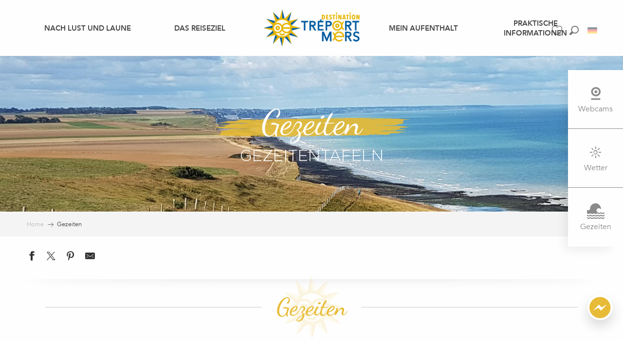

--- FILE ---
content_type: text/html; charset=UTF-8
request_url: https://www.destination-letreport-mers.de/gezeiten/
body_size: 166349
content:
<!doctype html>
<html class="no-js" lang="de-DE"><head><title>Gezeiten | Destination LE TREPORT &#8211; MERS</title><script>window.globals={"ancestors":{"chapter1":"Gezeiten","chapter2":null,"chapter3":null},"context":"website","current_lang":"de","current_locale":"de","current_locale_region":"de_DE","env":"prod","languages":["fr","en","de","nl"],"page_type":"basic_page","post_id":33182,"post_image":"https:\/\/www.destination-letreport-mers.fr\/app\/uploads\/le-treport\/2020\/01\/thumbs\/20190901-101415-1920x960.jpg","post_title":"Gezeiten","post_type":"page","post_modified":"2021-05-25 16:07:01+02:00","site_key":"le-treport","tags":{"places":[],"seasons":[],"themes":[],"targets":[]},"woody_options_pages":{"search_url":33544,"tides_url":33182,"weather_url":33180,"favorites_url":33546},"hawwwai":{"sheet_options":{"nearby_distance_max":5000}}}</script><script>(function(e){e.eskalad=e.eskalad?e.eskalad:[],e.eskalad.product="woody",e.eskalad.site_key=e.globals.site_key!==void 0?e.globals.site_key:"empty",e.eskalad.timestamp=l("eskalad_timestamp"),e.eskalad.timestamp==null&&(e.eskalad.timestamp=Math.floor(Date.now()/1e3),s("eskalad_timestamp",e.eskalad.timestamp)),e.eskalad.cid=l("eskalad_cid"),e.eskalad.cid==null&&e.eskalad.timestamp!==void 0&&(e.eskalad.cid=e.eskalad.timestamp,c()),e.eskalad.ga_consent=!0;function c(){e.eskalad.cid.toString().search("\\.")<=0&&fetch("/api/clientid").then(a=>a.json()).then(a=>{a.cid!==void 0&&(e.eskalad.cid=a.cid+"."+e.eskalad.cid,s("eskalad_cid",e.eskalad.cid))}).catch(function(a){console.error("Eskalad fetch: "+a.message)})}function l(a){if(e.localStorage!==void 0&&e.localStorage)try{let t=e.localStorage.getItem(a);return t=t==null||isNaN(t)||t==null||t==""?void 0:t,t}catch(t){console.error(["[ESKALAD]",t])}}function s(a,t){if(e.localStorage!==void 0&&e.localStorage)try{e.localStorage.removeItem(a),e.localStorage.setItem(a,t)}catch(d){console.error(["[ESKALAD]",d])}}})(window);
</script><script src="https://cache.consentframework.com/js/pa/32284/c/sRZhD/stub" referrerpolicy="origin" charset="utf-8"></script><script src="https://choices.consentframework.com/js/pa/32284/c/sRZhD/cmp" referrerpolicy="origin" charset="utf-8" async></script><script>document.addEventListener("DOMContentLoaded",function(){document.querySelectorAll("a[href='#consentframework'],a[href='#cmp']").forEach(function(e){e.removeAttribute("target");e.setAttribute("href","javascript:window.Sddan.cmp.displayUI();")})});</script><script type="importmap">{"imports":{"jquery":"https:\/\/woody.cloudly.space\/app\/themes\/woody-theme\/src\/lib\/custom\/jquery@3.7.1.min.mjs","woody_lib_utils":"https:\/\/www.destination-letreport-mers.de\/app\/dist\/le-treport\/addons\/woody-lib-utils\/js\/woody-lib-utils.93266841fa.mjs","woody_addon_search_main":"https:\/\/www.destination-letreport-mers.de\/app\/dist\/le-treport\/addons\/woody-addon-search\/js\/woody-addon-search-main.f068d57b37.mjs","woody_addon_search_data":"https:\/\/www.destination-letreport-mers.de\/app\/dist\/le-treport\/addons\/woody-addon-search\/js\/woody-addon-search-data.78cd9c9154.mjs","woody_addon_devtools_main":"https:\/\/www.destination-letreport-mers.de\/app\/dist\/le-treport\/addons\/woody-addon-devtools\/js\/woody-addon-devtools-main.5ef617cfdb.mjs","woody_addon_devtools_tools":"https:\/\/www.destination-letreport-mers.de\/app\/dist\/le-treport\/addons\/woody-addon-devtools\/js\/woody-addon-devtools-tools.54d58a68c5.mjs","woody_addon_devtools_color_palette":"https:\/\/www.destination-letreport-mers.de\/app\/dist\/le-treport\/addons\/woody-addon-devtools\/js\/woody-addon-devtools-color-palette.a8a41da40b.mjs","woody_addon_devtools_style_shift":"https:\/\/www.destination-letreport-mers.de\/app\/dist\/le-treport\/addons\/woody-addon-devtools\/js\/woody-addon-devtools-style-shift.c4f6081742.mjs","woody_addon_devtools_fake_touristic_sheet":"https:\/\/www.destination-letreport-mers.de\/app\/dist\/le-treport\/addons\/woody-addon-devtools\/js\/woody-addon-devtools-fake-touristic-sheet.2cb516cd17.mjs","woody_addon_tides_timer":"https:\/\/www.destination-letreport-mers.de\/app\/dist\/le-treport\/addons\/woody-addon-tides\/js\/woody-addon-tides-timer.f6e5c296ba.mjs","woody_addon_favorites_tools":"https:\/\/www.destination-letreport-mers.de\/app\/dist\/le-treport\/addons\/woody-addon-favorites\/js\/woody-addon-favorites-tools.a62982472b.mjs","woody_addon_favorites_btn":"https:\/\/www.destination-letreport-mers.de\/app\/dist\/le-treport\/addons\/woody-addon-favorites\/js\/woody-addon-favorites-btn.371d024552.mjs","woody_addon_favorites_cart":"https:\/\/www.destination-letreport-mers.de\/app\/dist\/le-treport\/addons\/woody-addon-favorites\/js\/woody-addon-favorites-cart.8cde9822f9.mjs","woody_addon_favorites_sections":"https:\/\/www.destination-letreport-mers.de\/app\/dist\/le-treport\/addons\/woody-addon-favorites\/js\/woody-addon-favorites-sections.3f22f9e727.mjs"}}</script><link rel="preconnect" href="https://cache.consentframework.com" crossorigin><link rel="preconnect" href="https://choices.consentframework.com" crossorigin><link rel="preconnect" href="https://fonts.gstatic.com" crossorigin><link rel="preconnect" href="https://fonts.googleapis.com" crossorigin><link rel="preconnect" href="https://www.googletagmanager.com" crossorigin><link rel="preconnect" href="https://woody.cloudly.space" crossorigin><link rel="preconnect" href="https://api.cloudly.space" crossorigin><script>window.dataLayer=window.dataLayer?window.dataLayer:[];window.dataLayer.push({"event":"globals","data":{"env":"prod","site_key":"le-treport","page":{"id_page":33182,"name":"Gezeiten","page_type":"basic_page","tags":{"places":[],"seasons":[],"themes":[],"targets":[]}},"lang":"de"}});</script><script>(function(w,d,s,l,i) { w[l]=w[l]||[]; w[l].push({ 'gtm.start': new Date().getTime(),event: 'gtm.js' }); var f=d.getElementsByTagName(s)[0], j=d.createElement(s),dl=l!='dataLayer'? '&l='+l:''; j.async=true; j.src='https://www.googletagmanager.com/gtm.js?id='+i+dl; f.parentNode.insertBefore(j,f); })(window,document,'script','dataLayer','GTM-NMVGP33');</script><link rel="canonical" href="https://www.destination-letreport-mers.de/gezeiten/"/><meta charset="UTF-8"/><meta http-equiv="X-UA-Compatible" content="IE=edge"/><meta name="generator" content="Raccourci Agency - WP"/><meta name="viewport" content="width=device-width,initial-scale=1"/><meta name="robots" content="max-snippet:-1, max-image-preview:large, max-video-preview:-1"/><meta property="og:type" content="website"/><meta property="og:url" content="https://www.destination-letreport-mers.de/gezeiten/"/><meta name="twitter:card" content="summary_large_image"/><meta property="og:image" content="https://woody.cloudly.space/app/uploads/le-treport/2020/01/thumbs/20190901-101415-1920x960.jpg"/><meta property="twitter:image" content="https://woody.cloudly.space/app/uploads/le-treport/2020/01/thumbs/20190901-101415-1920x960.jpg"/><meta property="og:site_name" content="Destination LE TREPORT - MERS"/><meta property="og:locale" content="de_DE"/><meta property="og:locale:alternate" content="fr_FR"/><meta property="og:locale:alternate" content="en_GB"/><meta property="og:locale:alternate" content="nl_NL"/><meta name="description" content=""/><meta property="og:title" content="Gezeiten | Destination LE TREPORT &#8211; MERS"/><meta property="og:description" content=""/><meta name="twitter:title" content="Gezeiten | Destination LE TREPORT &#8211; MERS"/><meta name="twitter:description" content=""/><script type="application/ld+json" class="woody-schema-graph">{"@context":"https:\/\/schema.org","@graph":[{"@type":"WebSite","url":"https:\/\/www.destination-letreport-mers.de","name":"Destination LE TREPORT - MERS","description":"Die Entdeckung des Meeres. &quot;Destination Le Tr\u00e9port-Mers&quot; wird Sie mit seiner landschaftlichen Vielfalt und seinen vielen touristischen Aktivit\u00e4ten verf\u00fchren","potentialAction":[{"@type":"SearchAction","target":"https:\/\/www.destination-letreport-mers.de\/suche\/?query={search_term_string}","query-input":"required name=search_term_string"}]},{"@type":"WebPage","url":"https:\/\/www.destination-letreport-mers.de\/gezeiten\/","headline":"Gezeiten | Destination LE TREPORT &#8211; MERS","inLanguage":"de","datePublished":"2020-02-05 11:16:04","dateModified":"2021-05-25 14:07:01","description":"","image":["https:\/\/www.destination-letreport-mers.fr\/app\/uploads\/le-treport\/2020\/01\/thumbs\/20190901-101415-1920x960.jpg"]}]}</script><style>img:is([sizes="auto" i], [sizes^="auto," i]) { contain-intrinsic-size: 3000px 1500px }</style><link rel="alternate" href="https://www.destination-letreport-mers.fr/marees/" hreflang="fr" /><link rel="alternate" href="https://www.destination-letreport-mers.uk/tides/" hreflang="en" /><link rel="alternate" href="https://www.destination-letreport-mers.de/gezeiten/" hreflang="de" /><link rel="alternate" href="https://www.destination-letreport-mers.nl/getijden/" hreflang="nl" /><link rel='preload' as='style' onload='this.onload=null;this.rel="stylesheet"' id='addon-search-stylesheet-css' href='https://woody.cloudly.space/app/dist/le-treport/addons/woody-addon-search/css/woody-addon-search.4e0867669a.css?ver=2.1.3' media='screen' /><noscript><link rel='stylesheet' id='addon-search-stylesheet-css' href='https://woody.cloudly.space/app/dist/le-treport/addons/woody-addon-search/css/woody-addon-search.4e0867669a.css?ver=2.1.3' media='screen' /></noscript><link rel='preload' as='style' onload='this.onload=null;this.rel="stylesheet"' id='addon-tides-stylesheet-css' href='https://woody.cloudly.space/app/dist/le-treport/addons/woody-addon-tides/css/woody-addon-tides.f9945f3c0d.css' media='all' /><noscript><link rel='stylesheet' id='addon-tides-stylesheet-css' href='https://woody.cloudly.space/app/dist/le-treport/addons/woody-addon-tides/css/woody-addon-tides.f9945f3c0d.css' media='all' /></noscript><link rel='preload' as='style' onload='this.onload=null;this.rel="stylesheet"' id='leaflet_css-css' href='https://tiles.touristicmaps.com/libs/tmaps.min.css' media='all' /><noscript><link rel='stylesheet' id='leaflet_css-css' href='https://tiles.touristicmaps.com/libs/tmaps.min.css' media='all' /></noscript><link rel='stylesheet' id='main-stylesheet-css' href='https://woody.cloudly.space/app/dist/le-treport/css/main-7dca046851.css' media='screen' /><link rel='preload' as='style' onload='this.onload=null;this.rel="stylesheet"' id='wicon-stylesheet-css' href='https://woody.cloudly.space/app/dist/le-treport/css/wicon-388ce89c0a.css' media='screen' /><noscript><link rel='stylesheet' id='wicon-stylesheet-css' href='https://woody.cloudly.space/app/dist/le-treport/css/wicon-388ce89c0a.css' media='screen' /></noscript><link rel='stylesheet' id='print-stylesheet-css' href='https://woody.cloudly.space/app/dist/le-treport/css/print-b87b2678ed.css' media='print' /><script defer src="//gadget.open-system.fr/widgets-libs/rel/noyau-1.0.min.js" id="AllianceReseaux-js"></script><script defer src="https://woody.cloudly.space/app/dist/le-treport/addons/woody-addon-search/js/woody-addon-search.963aa0a249.js?ver=2.1.3" id="addon-search-javascripts-js"></script><script defer src="https://woody.cloudly.space/app/themes/woody-theme/src/js/static/obf.min.js?ver=1.88.141" id="obf-js"></script><script defer src="https://woody.cloudly.space/app/dist/le-treport/addons/woody-addon-eskalad/js/events/eskalad.c2bde38840.js?ver=6.3.3" id="woody-addon-eskalad-js"></script><script defer src="https://woody.cloudly.space/app/dist/le-treport/addons/woody-addon-eskalad/js/events/eskalad-page.5d2af865c3.js?ver=6.3.3" id="woody-addon-eskalad-page-js"></script><script id="jquery-js-before">
window.siteConfig = {"site_key":"le-treport","login":"public_le-treport_website","password":"00a03407a76b505ef404913ecfeee5a7","token":"ZGE0NjQ3Y2JkNzU2OkZCUldXbDFVUEE0QkdrRkVBUkZiUkVCb0ZBY0dSRnhDQVE9PTpWRkZWQmdjRFUxVUZBQU5VVVZFQlUxSURVMVpkQmdaVEJ3ZFJVMUVDQWxVPQ==","mapProviderKeys":{"otmKey":"8f70947053c4f4be7acb86feaeaa7f082859ff177401c0cf921e2f9f6093d5ae","gmKey":"AIzaSyAIWyOS5ifngsd2S35IKbgEXXgiSAnEjsw"},"api_url":"https:\/\/api.tourism-system.com","api_render_url":"https:\/\/api.tourism-system.com","current_lang":"de","current_season":null,"languages":["fr","en","de","nl"]};
window.useLeafletLibrary=1;window.DrupalAngularConfig=window.DrupalAngularConfig || {};window.DrupalAngularConfig.mapProviderKeys={"otmKey":"8f70947053c4f4be7acb86feaeaa7f082859ff177401c0cf921e2f9f6093d5ae","gmKey":"AIzaSyAIWyOS5ifngsd2S35IKbgEXXgiSAnEjsw"};
</script><script type="module" src="https://woody.cloudly.space/app/themes/woody-theme/src/lib/custom/jquery@3.7.1.min.mjs" id="jquery-js"></script><script defer src="https://woody.cloudly.space/app/dist/le-treport/addons/woody-addon-tides/js/woody-addon-tides.37b35374cb.js?ver=3.3.5" id="addon-tides-javascripts-js"></script><script type="module" src="https://woody.cloudly.space/app/dist/le-treport/addons/woody-addon-favorites/js/woody-addon-favorites.f71ed91762.mjs" id="addon-favorites-javascripts-js"></script><script defer src="https://woody.cloudly.space/app/themes/woody-theme/src/lib/npm/swiper/dist/js/swiper.min.js?ver=4.5.1" id="jsdelivr_swiper-js"></script><script defer src="https://woody.cloudly.space/app/themes/woody-theme/src/lib/npm/flatpickr/dist/flatpickr.min.js?ver=4.5.7" id="jsdelivr_flatpickr-js"></script><script defer src="https://woody.cloudly.space/app/themes/woody-theme/src/lib/npm/flatpickr/dist/l10n/de.js?ver=4.5.7" id="jsdelivr_flatpickr_l10n-js"></script><script defer src="https://woody.cloudly.space/app/themes/woody-theme/src/lib/custom/nouislider@10.1.0.min.js" id="jsdelivr_nouislider-js"></script><script defer src="https://woody.cloudly.space/app/themes/woody-theme/src/lib/custom/lazysizes@4.1.2.min.js" id="jsdelivr_lazysizes-js"></script><script defer src="https://woody.cloudly.space/app/themes/woody-theme/src/lib/custom/moment-with-locales@2.22.2.min.js" id="jsdelivr_moment-js"></script><script defer src="https://woody.cloudly.space/app/themes/woody-theme/src/lib/custom/moment-timezone-with-data.min.js" id="jsdelivr_moment_tz-js"></script><script defer src="https://woody.cloudly.space/app/themes/woody-theme/src/lib/custom/js.cookie@2.2.1.min.js" id="jsdelivr_jscookie-js"></script><script defer src="https://woody.cloudly.space/app/themes/woody-theme/src/lib/custom/rellax@1.10.1.min.js" id="jsdelivr_rellax-js"></script><script defer src="https://woody.cloudly.space/app/themes/woody-theme/src/lib/custom/iframeResizer@4.3.7.min.js?ver=4.3.7" id="jsdelivr_iframeresizer-js"></script><script defer src="https://woody.cloudly.space/app/themes/woody-theme/src/lib/npm/plyr/dist/plyr.min.js?ver=3.6.8" id="jsdelivr_plyr-js"></script><script defer src="https://woody.cloudly.space/wp/wp-includes/js/dist/hooks.min.js?ver=4d63a3d491d11ffd8ac6" id="wp-hooks-js"></script><script defer src="https://woody.cloudly.space/wp/wp-includes/js/dist/i18n.min.js?ver=5e580eb46a90c2b997e6" id="wp-i18n-js"></script><script defer src="https://woody.cloudly.space/app/themes/woody-theme/src/js/static/i18n-ltr.min.js?ver=1.88.141" id="wp-i18n-ltr-js"></script><script defer src="https://tiles.touristicmaps.com/libs/leaflet.min.js" id="touristicmaps_leaflet-js"></script><script defer src="https://tiles.touristicmaps.com/libs/tangram.min.js" id="touristicmaps_tangram-js"></script><script defer src="https://tiles.touristicmaps.com/libs/markercluster.min.js" id="touristicmaps_cluster-js"></script><script defer src="https://tiles.touristicmaps.com/libs/locate.min.js" id="touristicmaps_locate-js"></script><script defer src="https://tiles.touristicmaps.com/libs/geocoder.min.js" id="touristicmaps_geocoder-js"></script><script defer src="https://tiles.touristicmaps.com/libs/fullscreen.min.js" id="touristicmaps_fullscreen-js"></script><script defer src="https://maps.googleapis.com/maps/api/js?key=AIzaSyAIWyOS5ifngsd2S35IKbgEXXgiSAnEjsw&amp;v=3.33&amp;libraries=geometry,places" id="gg_maps-js"></script><script defer src="https://api.tourism-system.com/render/assets/scripts/raccourci/universal-mapV2.min.js" id="hawwwai_universal_map-js"></script><script defer src="https://woody.cloudly.space/app/dist/le-treport/js/main-217ef82143.js" id="main-javascripts-js"></script><link rel="https://api.w.org/" href="https://www.destination-letreport-mers.de/wp-json/" /><link rel="alternate" title="JSON" type="application/json" href="https://www.destination-letreport-mers.de/wp-json/wp/v2/pages/33182" /><link rel="shortcut icon" type="image/x-icon" href="https://woody.cloudly.space/app/dist/le-treport/favicon/favicon/favicon-a79ebc7bde.ico"><link rel="shortcut icon" type="image/png" href=""><link rel="apple-touch-icon" sizes="32x32" href=""><link rel="apple-touch-icon" sizes="64x64" href=""><link rel="apple-touch-icon" sizes="120x120" href=""><link rel="apple-touch-icon" sizes="180x180" href=""><link rel="apple-touch-icon" sizes="152x152" href=""><link rel="apple-touch-icon" sizes="167x167" href=""><link rel="icon" sizes="192x192" href=""><link rel="icon" sizes="128x128" href=""></head><body class="wp-singular page-template-default page page-id-33182 wp-theme-woody-theme wp-child-theme-le-treport ma-super-class prod woodypage-basic_page has-hero has-blocks-hero-tpl_02">
            <noscript><iframe src="https://www.googletagmanager.com/ns.html?id=GTM-NMVGP33" height="0" width="0" style="display:none;visibility:hidden"></iframe></noscript>
        
            
    
    <div class="main-wrapper flex-container flex-dir-column">
                                <div class="woody-component-headnavs">
    
                        <ul class="tools list-unstyled flex-container align-middle">
                                                                                        <li >
                                                                    <a class="no-ext tool-webcam" href="https://www.destination-letreport-mers.de/webcams/" target="_self" title="" >
                                                                                    <span class="wicon wicon--35-webcam"></span>
                                                                                                                    </a>
                                                            </li>
                                                                                                <li >
                                                                    <a class="no-ext tool-weather" href="https://www.destination-letreport-mers.de/wetter/" target="_self" title="" >
                                                                                    <span class="wicon wicon--39-sun"></span>
                                                                                                                    </a>
                                                            </li>
                                                                                                <li >
                                                                    <a class="no-ext tool-tides" href="https://www.destination-letreport-mers.de/gezeiten/" target="_self" title="" >
                                                                                    <span class="wicon wicon--40-tides"></span>
                                                                                                                    </a>
                                                            </li>
                                                                                                                                <li class="favorites-tool"><div class="woody-component-favorites-block tpl_01">
            <a class="woody-favorites-cart" href="https://www.destination-letreport-mers.de/lesezeichen/" data-favtarget="https://www.destination-letreport-mers.de/lesezeichen/" title="Favoris" data-label="Favoris">
                                    <div>
                <i class="wicon wicon-060-favoris" aria-hidden="true"></i>
                <span class="show-for-sr">Voir les favoris</span>
                <span class="counter is-empty"></span>
            </div>
                </a>
    </div>
</li>
                                                    <li class="search-tool"><div role="button" aria-label="Suche" class="search-toggler-wrapper woody-component-esSearch-block" tabindex="0">
    <span class="esSearch-button results-toggler" data-label="Suche" title="Suche">
        <span class="wicon wicon-053-loupe-par-defaut search-icon" aria-hidden="true"></span>
        <span class="show-for-sr">Rechercher</span>
        <span class="button-label" data-label="Suche"></span>
    </span>
</div>
</li>
                                                    <li class="lang_switcher-tool"><div class="woody-lang_switcher woody-lang_switcher-reveal tpl_01 flags medium" data-label="Sprache" role="button" aria-label="Choix de la langue"><div class="lang_switcher-button" data-label="Sprache"  tabindex="0"><div class="de" data-lang="de">de</div></div></div></li>
                                            </ul>
            
    <div class="top-header">
    <div class="cell medium-4 panier flex-container flex-dir-row-reverse align-middle">
        <div id="widget-panier"></div>
    </div>
</div>


            <header role="banner" class="woody-component-header tpl_03 site-header" data-click-open="true" data-disable-hover="true" data-dropdown-menu="data-dropdown-menu" data-sticky-container="data-sticky-container">
    <div class="main-menu-wrapper">
        <nav class="top-bar title-bar" id="main-menu" role="navigation">
            <ul class="menu dropdown horizontal align-center align-middle fullwidth-dropdowns">
                                                            <li class=" is-dropdown-submenu-parent">
                                                                <a class="menuLink" href="https://www.destination-letreport-mers.de/nach-lust-und-laune/" target="_self" data-post-id="33186">
                                                                                                                                                                                                <span class="menuLink-title">Nach Lust und Laune</span>
                                                                                                                                                </a>
                                                                                        <ul class="menu is-dropdown-submenu" data-link-parent="33186" data-title="Nach Lust und Laune">
                                    <li class="grid-container"><div class="grid_1col_tpl_01 grid-x align-top grid-padding-x grid-padding-y"><div class="cell xmedium-down-order-9"><div class="grid_3col_tpl_01 grid-x medium-up-3 align-center align-top  grid-padding-x grid-padding-y"><div class="cell small-down-order-9"><a class="woody-component woody-component-nav-item-image tpl_05 isRel bg-black bgimg-op-75 " href="https://www.destination-letreport-mers.de/nach-lust-und-laune/diese-orte-sind-ein-muss/thema-meer-die-badeorte/" data-post-id="33344" target="_self"><figure itemscope itemtype="http://schema.org/ImageObject" class="isRel imageObject menuLinkMediaWrapper"><noscript><img class="imageObject-img img-responsive" src="https://woody.cloudly.space/app/uploads/le-treport/2020/01/thumbs/water-2208931-1920-640x360.jpg" alt="" itemprop="thumbnail"/></noscript><img class="imageObject-img img-responsive lazyload" src="https://woody.cloudly.space/app/themes/woody-theme/src/img/blank/ratio_16_9.webp" data-src="https://woody.cloudly.space/app/uploads/le-treport/2020/01/thumbs/water-2208931-1920-640x360.jpg" data-sizes="auto" data-srcset="https://woody.cloudly.space/app/uploads/le-treport/2020/01/thumbs/water-2208931-1920-360x203.jpg 360w, https://woody.cloudly.space/app/uploads/le-treport/2020/01/thumbs/water-2208931-1920-640x360.jpg 640w, https://woody.cloudly.space/app/uploads/le-treport/2020/01/thumbs/water-2208931-1920-1200x675.jpg 1200w, https://woody.cloudly.space/app/uploads/le-treport/2020/01/thumbs/water-2208931-1920-1920x1080.jpg 1920w" alt="" itemprop="thumbnail"/><meta itemprop="datePublished" content="2020-01-16 10:16:14"><span class="hide imageObject-description" itemprop="description" data-nosnippet>Water 2208931 1920</span></figure><div class="nav-item-section fullcenterbox"><div class="menuLink-titles"><div class="menuLink-texts has-title"><span class="menuLink-title block-span">Thema Meer - die Badeorte</span></div></div></div></a></div><div class="cell small-down-order-9"><a class="woody-component woody-component-nav-item-image tpl_05 isRel bg-black bgimg-op-75 " href="https://www.destination-letreport-mers.de/nach-lust-und-laune/diese-orte-sind-ein-muss/thema-gruen/" data-post-id="33358" target="_self"><figure itemscope itemtype="http://schema.org/ImageObject" class="isRel imageObject menuLinkMediaWrapper"><noscript><img class="imageObject-img img-responsive" src="https://woody.cloudly.space/app/uploads/le-treport/2020/01/thumbs/oak-3064187-1920-640x360.jpg" alt="" itemprop="thumbnail"/></noscript><img class="imageObject-img img-responsive lazyload" src="https://woody.cloudly.space/app/themes/woody-theme/src/img/blank/ratio_16_9.webp" data-src="https://woody.cloudly.space/app/uploads/le-treport/2020/01/thumbs/oak-3064187-1920-640x360.jpg" data-sizes="auto" data-srcset="https://woody.cloudly.space/app/uploads/le-treport/2020/01/thumbs/oak-3064187-1920-360x203.jpg 360w, https://woody.cloudly.space/app/uploads/le-treport/2020/01/thumbs/oak-3064187-1920-640x360.jpg 640w, https://woody.cloudly.space/app/uploads/le-treport/2020/01/thumbs/oak-3064187-1920-1200x675.jpg 1200w, https://woody.cloudly.space/app/uploads/le-treport/2020/01/thumbs/oak-3064187-1920-1920x1080.jpg 1920w" alt="" itemprop="thumbnail"/><meta itemprop="datePublished" content="2020-01-16 10:19:26"><span class="hide imageObject-description" itemprop="description" data-nosnippet>Oak 3064187 1920</span></figure><div class="nav-item-section fullcenterbox"><div class="menuLink-titles"><div class="menuLink-texts has-title"><span class="menuLink-title block-span">Thema Grün</span></div></div></div></a></div><div class="cell small-down-order-9"><a class="woody-component woody-component-nav-item-image tpl_05 isRel bg-black bgimg-op-75 " href="https://www.destination-letreport-mers.de/nach-lust-und-laune/diese-orte-sind-ein-muss/kultur-know-how/" data-post-id="33366" target="_self"><figure itemscope itemtype="http://schema.org/ImageObject" class="isRel imageObject menuLinkMediaWrapper"><noscript><img class="imageObject-img img-responsive" src="https://woody.cloudly.space/app/uploads/le-treport/2020/01/thumbs/glass-blower-1026086-1920-640x360.jpg" alt="" itemprop="thumbnail"/></noscript><img class="imageObject-img img-responsive lazyload" src="https://woody.cloudly.space/app/themes/woody-theme/src/img/blank/ratio_16_9.webp" data-src="https://woody.cloudly.space/app/uploads/le-treport/2020/01/thumbs/glass-blower-1026086-1920-640x360.jpg" data-sizes="auto" data-srcset="https://woody.cloudly.space/app/uploads/le-treport/2020/01/thumbs/glass-blower-1026086-1920-360x203.jpg 360w, https://woody.cloudly.space/app/uploads/le-treport/2020/01/thumbs/glass-blower-1026086-1920-640x360.jpg 640w, https://woody.cloudly.space/app/uploads/le-treport/2020/01/thumbs/glass-blower-1026086-1920-1200x675.jpg 1200w, https://woody.cloudly.space/app/uploads/le-treport/2020/01/thumbs/glass-blower-1026086-1920-1920x1080.jpg 1920w" alt="" itemprop="thumbnail"/><meta itemprop="datePublished" content="2020-01-16 10:34:50"><span class="hide imageObject-description" itemprop="description" data-nosnippet>Glass Blower 1026086 1920</span></figure><div class="nav-item-section fullcenterbox"><div class="menuLink-titles"><div class="menuLink-texts has-title"><span class="menuLink-title block-span">Kultur & Know-how</span></div></div></div></a></div></div></div></div></li>
                                </ul>
                                                    </li>
                                                                                <li class=" is-dropdown-submenu-parent">
                                                                <a class="menuLink" href="https://www.destination-letreport-mers.de/das-reiseziel/" target="_self" data-post-id="33278">
                                                                                                                                                                                                <span class="menuLink-title">Das Reiseziel</span>
                                                                                                                                                </a>
                                                                                        <ul class="menu is-dropdown-submenu" data-link-parent="33278" data-title="Das Reiseziel">
                                    <li class="grid-container"><div class="grid_1col_tpl_01 grid-x align-top grid-padding-x grid-padding-y"><div class="cell xmedium-down-order-9"><div class="grid_4col_tpl_01 grid-x small-up-1 large-up-4 align-center align-top  grid-padding-x grid-padding-y"><div class="cell xmedium-down-order-9"><a class="woody-component woody-component-nav-item-image tpl_06 isRel bg-black bgimg-op-75 " href="https://www.destination-letreport-mers.de/das-reiseziel/" data-post-id="33278" target="_self"><figure aria-label="Le Tréport
Quartier des Cordiers
Falaises
Vue aérienne
Mers-les-Bains" itemscope itemtype="http://schema.org/ImageObject" class="isRel imageObject menuLinkMediaWrapper"><noscript><img class="imageObject-img img-responsive a42-ac-replace-img" src="https://woody.cloudly.space/app/uploads/le-treport/2020/01/thumbs/17978782189292673-1-640x480.jpg" alt="Instagram #letreport" itemprop="thumbnail"/></noscript><img class="imageObject-img img-responsive lazyload a42-ac-replace-img" src="https://woody.cloudly.space/app/themes/woody-theme/src/img/blank/ratio_4_3.webp" data-src="https://woody.cloudly.space/app/uploads/le-treport/2020/01/thumbs/17978782189292673-1-640x480.jpg" data-sizes="auto" data-srcset="https://woody.cloudly.space/app/uploads/le-treport/2020/01/thumbs/17978782189292673-1-360x270.jpg 360w, https://woody.cloudly.space/app/uploads/le-treport/2020/01/thumbs/17978782189292673-1-640x480.jpg 640w, https://woody.cloudly.space/app/uploads/le-treport/2020/01/thumbs/17978782189292673-1-1200x900.jpg 1200w, https://woody.cloudly.space/app/uploads/le-treport/2020/01/thumbs/17978782189292673-1-1920x1440.jpg 1920w" alt="Instagram #letreport" itemprop="thumbnail"/><meta itemprop="datePublished" content="2020-01-07 09:07:57"><figcaption class="imageObject-caption flex-container align-middle isAbs bottom left hide" data-nosnippet><span class="imageObject-icon copyright-icon flex-container align-center align-middle">©</span><span class="imageObject-text imageObject-description" itemprop="caption">Le Tréport
Quartier des Cordiers
Falaises
Vue aérienne
Mers-les-Bains</span></figcaption></figure><div class="nav-item-section fullcenterbox"><div class="menuLink-titles"><div class="menuLink-texts has-title"><span class="menuLink-title block-span">Das Reiseziel</span></div></div></div></a></div><div class="cell xmedium-down-order-9"><a class="woody-component woody-component-nav-item-image tpl_06 isRel bg-black bgimg-op-75 " href="https://www.destination-letreport-mers.de/das-reiseziel/in-der-umgebung/" data-post-id="33340" target="_self"><figure itemscope itemtype="http://schema.org/ImageObject" class="isRel imageObject menuLinkMediaWrapper"><noscript><img class="imageObject-img img-responsive" src="https://woody.cloudly.space/app/uploads/le-treport/2020/01/thumbs/bay-of-somme-4508723-1920-640x480.jpg" alt="" itemprop="thumbnail"/></noscript><img class="imageObject-img img-responsive lazyload" src="https://woody.cloudly.space/app/themes/woody-theme/src/img/blank/ratio_4_3.webp" data-src="https://woody.cloudly.space/app/uploads/le-treport/2020/01/thumbs/bay-of-somme-4508723-1920-640x480.jpg" data-sizes="auto" data-srcset="https://woody.cloudly.space/app/uploads/le-treport/2020/01/thumbs/bay-of-somme-4508723-1920-360x270.jpg 360w, https://woody.cloudly.space/app/uploads/le-treport/2020/01/thumbs/bay-of-somme-4508723-1920-640x480.jpg 640w, https://woody.cloudly.space/app/uploads/le-treport/2020/01/thumbs/bay-of-somme-4508723-1920-1200x900.jpg 1200w, https://woody.cloudly.space/app/uploads/le-treport/2020/01/thumbs/bay-of-somme-4508723-1920-1920x1440.jpg 1920w" alt="" itemprop="thumbnail"/><meta itemprop="datePublished" content="2020-01-20 09:05:45"><span class="hide imageObject-description" itemprop="description" data-nosnippet>Bay Of Somme 4508723 1920</span></figure><div class="nav-item-section fullcenterbox"><div class="menuLink-titles"><div class="menuLink-texts has-title"><span class="menuLink-title block-span">In der Umgebung</span></div></div></div></a></div><div class="cell xmedium-down-order-9"><a class="woody-component woody-component-nav-item-image tpl_06 isRel bg-black bgimg-op-75 " href="https://www.destination-letreport-mers.de/nach-lust-und-laune/diese-orte-sind-ein-muss/" data-post-id="33342" target="_self"><figure itemscope itemtype="http://schema.org/ImageObject" class="isRel imageObject menuLinkMediaWrapper"><noscript><img class="imageObject-img img-responsive" src="https://woody.cloudly.space/app/uploads/le-treport/2020/01/thumbs/heart-3147976-1920-640x480.jpg" alt="" itemprop="thumbnail"/></noscript><img class="imageObject-img img-responsive lazyload" src="https://woody.cloudly.space/app/themes/woody-theme/src/img/blank/ratio_4_3.webp" data-src="https://woody.cloudly.space/app/uploads/le-treport/2020/01/thumbs/heart-3147976-1920-640x480.jpg" data-sizes="auto" data-srcset="https://woody.cloudly.space/app/uploads/le-treport/2020/01/thumbs/heart-3147976-1920-360x270.jpg 360w, https://woody.cloudly.space/app/uploads/le-treport/2020/01/thumbs/heart-3147976-1920-640x480.jpg 640w, https://woody.cloudly.space/app/uploads/le-treport/2020/01/thumbs/heart-3147976-1920-1200x900.jpg 1200w, https://woody.cloudly.space/app/uploads/le-treport/2020/01/thumbs/heart-3147976-1920-1920x1440.jpg 1920w" alt="" itemprop="thumbnail"/><meta itemprop="datePublished" content="2020-01-16 09:43:18"></figure><div class="nav-item-section fullcenterbox"><div class="menuLink-titles"><div class="menuLink-texts has-title"><span class="menuLink-title block-span">Diese Orte sind ein Muss!</span></div></div></div></a></div><div class="cell xmedium-down-order-9"><a class="woody-component woody-component-nav-item-image tpl_06 isRel bg-black bgimg-op-75 " href="https://www.destination-letreport-mers.de/das-reiseziel/naturerbe/" data-post-id="33398" target="_self"><figure itemscope itemtype="http://schema.org/ImageObject" class="isRel imageObject menuLinkMediaWrapper"><noscript><img class="imageObject-img img-responsive" src="https://woody.cloudly.space/app/uploads/le-treport/2020/01/thumbs/sunflower-3737776-1920-640x480.jpg" alt="" itemprop="thumbnail"/></noscript><img class="imageObject-img img-responsive lazyload" src="https://woody.cloudly.space/app/themes/woody-theme/src/img/blank/ratio_4_3.webp" data-src="https://woody.cloudly.space/app/uploads/le-treport/2020/01/thumbs/sunflower-3737776-1920-640x480.jpg" data-sizes="auto" data-srcset="https://woody.cloudly.space/app/uploads/le-treport/2020/01/thumbs/sunflower-3737776-1920-360x270.jpg 360w, https://woody.cloudly.space/app/uploads/le-treport/2020/01/thumbs/sunflower-3737776-1920-640x480.jpg 640w, https://woody.cloudly.space/app/uploads/le-treport/2020/01/thumbs/sunflower-3737776-1920-1200x900.jpg 1200w, https://woody.cloudly.space/app/uploads/le-treport/2020/01/thumbs/sunflower-3737776-1920-1920x1440.jpg 1920w" alt="" itemprop="thumbnail"/><meta itemprop="datePublished" content="2020-01-20 08:56:00"><span class="hide imageObject-description" itemprop="description" data-nosnippet>Sunflower 3737776 1920</span></figure><div class="nav-item-section fullcenterbox"><div class="menuLink-titles"><div class="menuLink-texts has-title"><span class="menuLink-title block-span">Naturerbe</span></div></div></div></a></div></div></div></div></li>
                                </ul>
                                                    </li>
                                                                                <li class="is-brand-logo">
                                                                <a class="menuLogo" href="https://www.destination-letreport-mers.de/" target="_self" data-post-id="33154">
                                        <span class="no-visible-text menu-logo-site-name isAbs">Destination LE TREPORT - MERS</span>
                                                                        <span class="brand-logo"><img src="https://woody.cloudly.space/app/themes/le-treport/logo.png" alt="Logo Le Tréport" /></span>
                                                                    </a>
                                                    </li>
                                                                                <li class=" is-dropdown-submenu-parent">
                                                                <a class="menuLink" href="https://www.destination-letreport-mers.de/mein-aufenthalt/" target="_self" data-post-id="28758">
                                                                                                                                                                                                <span class="menuLink-title">Mein Aufenthalt</span>
                                                                                                                                                </a>
                                                                                        <ul class="menu is-dropdown-submenu" data-link-parent="28758" data-title="Mein Aufenthalt">
                                    <li class="grid-container"><div class="grid_1col_tpl_01 grid-x align-top grid-padding-x grid-padding-y"><div class="cell xmedium-down-order-9"><div class="grid_3col_tpl_01 grid-x medium-up-3 align-center align-top  grid-padding-x grid-padding-y"><div class="cell small-down-order-9"><a class="woody-component woody-component-nav-item-image tpl_05 isRel bg-black bgimg-op-75 " href="https://www.destination-letreport-mers.de/mein-aufenthalt/lassen-sie-sich-inspirieren/" data-post-id="28760" target="_self"><figure itemscope itemtype="http://schema.org/ImageObject" class="isRel imageObject menuLinkMediaWrapper"><noscript><img class="imageObject-img img-responsive" src="https://woody.cloudly.space/app/uploads/le-treport/2020/01/thumbs/happiness-1866081-1920-640x360.jpg" alt="" itemprop="thumbnail"/></noscript><img class="imageObject-img img-responsive lazyload" src="https://woody.cloudly.space/app/themes/woody-theme/src/img/blank/ratio_16_9.webp" data-src="https://woody.cloudly.space/app/uploads/le-treport/2020/01/thumbs/happiness-1866081-1920-640x360.jpg" data-sizes="auto" data-srcset="https://woody.cloudly.space/app/uploads/le-treport/2020/01/thumbs/happiness-1866081-1920-360x203.jpg 360w, https://woody.cloudly.space/app/uploads/le-treport/2020/01/thumbs/happiness-1866081-1920-640x360.jpg 640w, https://woody.cloudly.space/app/uploads/le-treport/2020/01/thumbs/happiness-1866081-1920-1200x675.jpg 1200w, https://woody.cloudly.space/app/uploads/le-treport/2020/01/thumbs/happiness-1866081-1920-1920x1080.jpg 1920w" alt="" itemprop="thumbnail"/><meta itemprop="datePublished" content="2020-01-21 09:48:07"><span class="hide imageObject-description" itemprop="description" data-nosnippet>Happiness 1866081 1920
Joie
calme
détente
respirer
liberté</span></figure><div class="nav-item-section fullcenterbox"><div class="menuLink-titles"><div class="menuLink-texts has-title"><span class="menuLink-title block-span">Lassen Sie sich inspirieren</span></div></div></div></a></div><div class="cell small-down-order-9"><a class="woody-component woody-component-nav-item-image tpl_05 isRel bg-black bgimg-op-75 " href="https://www.destination-letreport-mers.de/mein-aufenthalt/wo-uebernachten/" data-post-id="28776" target="_self"><figure itemscope itemtype="http://schema.org/ImageObject" class="isRel imageObject menuLinkMediaWrapper"><noscript><img class="imageObject-img img-responsive" src="https://woody.cloudly.space/app/uploads/le-treport/2020/01/thumbs/bed-1822497-1920-640x360.jpg" alt="" itemprop="thumbnail"/></noscript><img class="imageObject-img img-responsive lazyload" src="https://woody.cloudly.space/app/themes/woody-theme/src/img/blank/ratio_16_9.webp" data-src="https://woody.cloudly.space/app/uploads/le-treport/2020/01/thumbs/bed-1822497-1920-640x360.jpg" data-sizes="auto" data-srcset="https://woody.cloudly.space/app/uploads/le-treport/2020/01/thumbs/bed-1822497-1920-360x203.jpg 360w, https://woody.cloudly.space/app/uploads/le-treport/2020/01/thumbs/bed-1822497-1920-640x360.jpg 640w, https://woody.cloudly.space/app/uploads/le-treport/2020/01/thumbs/bed-1822497-1920-1200x675.jpg 1200w, https://woody.cloudly.space/app/uploads/le-treport/2020/01/thumbs/bed-1822497-1920-1920x1080.jpg 1920w" alt="" itemprop="thumbnail"/><meta itemprop="datePublished" content="2020-01-21 09:09:30"></figure><div class="nav-item-section fullcenterbox"><div class="menuLink-titles"><div class="menuLink-texts has-title"><span class="menuLink-title block-span">Wo übernachten?</span></div></div></div></a></div><div class="cell small-down-order-9"><a class="woody-component woody-component-nav-item-image tpl_05 isRel bg-black bgimg-op-75 " href="https://www.destination-letreport-mers.de/mein-aufenthalt/wo-essen/" data-post-id="19547" target="_self"><figure itemscope itemtype="http://schema.org/ImageObject" class="isRel imageObject menuLinkMediaWrapper"><noscript><img class="imageObject-img img-responsive" src="https://woody.cloudly.space/app/uploads/le-treport/2020/01/thumbs/restaurant-691397-1920-640x360.jpg" alt="" itemprop="thumbnail"/></noscript><img class="imageObject-img img-responsive lazyload" src="https://woody.cloudly.space/app/themes/woody-theme/src/img/blank/ratio_16_9.webp" data-src="https://woody.cloudly.space/app/uploads/le-treport/2020/01/thumbs/restaurant-691397-1920-640x360.jpg" data-sizes="auto" data-srcset="https://woody.cloudly.space/app/uploads/le-treport/2020/01/thumbs/restaurant-691397-1920-360x203.jpg 360w, https://woody.cloudly.space/app/uploads/le-treport/2020/01/thumbs/restaurant-691397-1920-640x360.jpg 640w, https://woody.cloudly.space/app/uploads/le-treport/2020/01/thumbs/restaurant-691397-1920-1200x675.jpg 1200w, https://woody.cloudly.space/app/uploads/le-treport/2020/01/thumbs/restaurant-691397-1920-1920x1080.jpg 1920w" alt="" itemprop="thumbnail"/><meta itemprop="datePublished" content="2020-01-26 17:47:53"></figure><div class="nav-item-section fullcenterbox"><div class="menuLink-titles"><div class="menuLink-texts has-title"><span class="menuLink-title block-span">Wo essen?</span></div></div></div></a></div><div class="cell small-down-order-9"><a class="woody-component woody-component-nav-item-image tpl_05 isRel bg-black bgimg-op-75 " href="https://www.destination-letreport-mers.de/mein-aufenthalt/aktivitaeten/" data-post-id="28788" target="_self"><figure itemscope itemtype="http://schema.org/ImageObject" class="isRel imageObject menuLinkMediaWrapper"><noscript><img class="imageObject-img img-responsive" src="https://woody.cloudly.space/app/uploads/le-treport/2020/01/thumbs/woman-570883-1920-640x360.jpg" alt="" itemprop="thumbnail"/></noscript><img class="imageObject-img img-responsive lazyload" src="https://woody.cloudly.space/app/themes/woody-theme/src/img/blank/ratio_16_9.webp" data-src="https://woody.cloudly.space/app/uploads/le-treport/2020/01/thumbs/woman-570883-1920-640x360.jpg" data-sizes="auto" data-srcset="https://woody.cloudly.space/app/uploads/le-treport/2020/01/thumbs/woman-570883-1920-360x203.jpg 360w, https://woody.cloudly.space/app/uploads/le-treport/2020/01/thumbs/woman-570883-1920-640x360.jpg 640w, https://woody.cloudly.space/app/uploads/le-treport/2020/01/thumbs/woman-570883-1920-1200x675.jpg 1200w, https://woody.cloudly.space/app/uploads/le-treport/2020/01/thumbs/woman-570883-1920-1920x1080.jpg 1920w" alt="" itemprop="thumbnail"/><meta itemprop="datePublished" content="2020-01-21 09:35:55"><span class="hide imageObject-description" itemprop="description" data-nosnippet>Woman 570883 1920
femme
sunset
</span></figure><div class="nav-item-section fullcenterbox"><div class="menuLink-titles"><div class="menuLink-texts has-title"><span class="menuLink-title block-span">Aktivitäten</span></div></div></div></a></div><div class="cell small-down-order-9"><a class="woody-component woody-component-nav-item-image tpl_05 isRel bg-black bgimg-op-75 " href="https://www.destination-letreport-mers.de/mein-aufenthalt/termine/" data-post-id="19525" target="_self"><figure aria-label="Concert 2527495 1280" itemscope itemtype="http://schema.org/ImageObject" class="isRel imageObject menuLinkMediaWrapper"><noscript><img class="imageObject-img img-responsive a42-ac-replace-img" src="https://woody.cloudly.space/app/uploads/le-treport/2020/01/thumbs/concert-2527495-1280-640x360.jpg" alt="Concert 2527495 1280" itemprop="thumbnail"/></noscript><img class="imageObject-img img-responsive lazyload a42-ac-replace-img" src="https://woody.cloudly.space/app/themes/woody-theme/src/img/blank/ratio_16_9.webp" data-src="https://woody.cloudly.space/app/uploads/le-treport/2020/01/thumbs/concert-2527495-1280-640x360.jpg" data-sizes="auto" data-srcset="https://woody.cloudly.space/app/uploads/le-treport/2020/01/thumbs/concert-2527495-1280-360x203.jpg 360w, https://woody.cloudly.space/app/uploads/le-treport/2020/01/thumbs/concert-2527495-1280-640x360.jpg 640w, https://woody.cloudly.space/app/uploads/le-treport/2020/01/thumbs/concert-2527495-1280-1200x675.jpg 1200w, https://woody.cloudly.space/app/uploads/le-treport/2020/01/thumbs/concert-2527495-1280-1920x1080.jpg 1920w" alt="Concert 2527495 1280" itemprop="thumbnail"/><meta itemprop="datePublished" content="2020-01-21 09:44:10"><span class="hide imageObject-description" itemprop="description" data-nosnippet>Concert 2527495 1280</span><figcaption class="imageObject-caption flex-container align-middle isAbs bottom left hide" data-nosnippet><span class="imageObject-icon copyright-icon flex-container align-center align-middle">©</span><span class="imageObject-text imageObject-description" itemprop="caption">Concert 2527495 1280</span></figcaption></figure><div class="nav-item-section fullcenterbox"><div class="menuLink-titles"><div class="menuLink-texts has-title"><span class="menuLink-title block-span">Termine</span></div></div></div></a></div></div></div></div></li>
                                </ul>
                                                    </li>
                                                                                <li class=" is-dropdown-submenu-parent">
                                                                <a class="menuLink" href="https://www.destination-letreport-mers.de/praktische-informationen/" target="_self" data-post-id="33482">
                                                                                                                                                                                                <span class="menuLink-title">Praktische Informationen</span>
                                                                                                                                                </a>
                                                                                        <ul class="menu is-dropdown-submenu" data-link-parent="33482" data-title="Praktische Informationen">
                                    <li class="grid-container"><div class="grid_1col_tpl_01 grid-x align-top grid-padding-x grid-padding-y"><div class="cell xmedium-down-order-9"><div class="grid_3col_tpl_01 grid-x medium-up-3 align-center align-top  grid-padding-x grid-padding-y"><div class="cell small-down-order-9"><a class="woody-component woody-component-nav-item-image tpl_05 isRel bg-black bgimg-op-75 " href="https://www.destination-letreport-mers.de/praktische-informationen/das-fremdenverkehrsbuero/" data-post-id="33484" target="_self"><figure itemscope itemtype="http://schema.org/ImageObject" class="isRel imageObject menuLinkMediaWrapper"><noscript><img class="imageObject-img img-responsive" src="https://woody.cloudly.space/app/uploads/le-treport/2020/01/thumbs/office-865091-1920-640x360.jpg" alt="" itemprop="thumbnail"/></noscript><img class="imageObject-img img-responsive lazyload" src="https://woody.cloudly.space/app/themes/woody-theme/src/img/blank/ratio_16_9.webp" data-src="https://woody.cloudly.space/app/uploads/le-treport/2020/01/thumbs/office-865091-1920-640x360.jpg" data-sizes="auto" data-srcset="https://woody.cloudly.space/app/uploads/le-treport/2020/01/thumbs/office-865091-1920-360x203.jpg 360w, https://woody.cloudly.space/app/uploads/le-treport/2020/01/thumbs/office-865091-1920-640x360.jpg 640w, https://woody.cloudly.space/app/uploads/le-treport/2020/01/thumbs/office-865091-1920-1200x675.jpg 1200w, https://woody.cloudly.space/app/uploads/le-treport/2020/01/thumbs/office-865091-1920-1920x1080.jpg 1920w" alt="" itemprop="thumbnail"/><meta itemprop="datePublished" content="2020-01-26 18:50:58"><span class="hide imageObject-description" itemprop="description" data-nosnippet>Office 865091 1920
bureau
smartphone
stylo</span></figure><div class="nav-item-section fullcenterbox"><div class="menuLink-titles"><div class="menuLink-texts has-title"><span class="menuLink-title block-span">Das Fremdenverkehrsbüro</span></div></div></div></a></div><div class="cell small-down-order-9"><a class="woody-component woody-component-nav-item-image tpl_05 isRel bg-black bgimg-op-75 " href="https://www.destination-letreport-mers.de/praktische-informationen/wie-herkommen/" data-post-id="33510" target="_self"><figure itemscope itemtype="http://schema.org/ImageObject" class="isRel imageObject menuLinkMediaWrapper"><noscript><img class="imageObject-img img-responsive" src="https://woody.cloudly.space/app/uploads/le-treport/2020/01/thumbs/transportation-3685043-1920-640x360.png" alt="" itemprop="thumbnail"/></noscript><img class="imageObject-img img-responsive lazyload" src="https://woody.cloudly.space/app/themes/woody-theme/src/img/blank/ratio_16_9.webp" data-src="https://woody.cloudly.space/app/uploads/le-treport/2020/01/thumbs/transportation-3685043-1920-640x360.png" data-sizes="auto" data-srcset="https://woody.cloudly.space/app/uploads/le-treport/2020/01/thumbs/transportation-3685043-1920-360x203.png 360w, https://woody.cloudly.space/app/uploads/le-treport/2020/01/thumbs/transportation-3685043-1920-640x360.png 640w, https://woody.cloudly.space/app/uploads/le-treport/2020/01/thumbs/transportation-3685043-1920-1200x675.png 1200w, https://woody.cloudly.space/app/uploads/le-treport/2020/01/thumbs/transportation-3685043-1920-1920x1080.png 1920w" alt="" itemprop="thumbnail"/><meta itemprop="datePublished" content="2020-01-20 10:03:34"><span class="hide imageObject-description" itemprop="description" data-nosnippet>Transportation 3685043 1920
Tumisu - Pixabay 
Transport
</span></figure><div class="nav-item-section fullcenterbox"><div class="menuLink-titles"><div class="menuLink-texts has-title"><span class="menuLink-title block-span">Wie herkommen?</span></div></div></div></a></div><div class="cell small-down-order-9"><a class="woody-component woody-component-nav-item-image tpl_05 isRel bg-black bgimg-op-75 " href="https://www.destination-letreport-mers.de/praktische-informationen/barrierefreier-tourismus/" data-post-id="33536" target="_self"><figure aria-label="Wheelchair 3105017 1920" itemscope itemtype="http://schema.org/ImageObject" class="isRel imageObject menuLinkMediaWrapper"><noscript><img class="imageObject-img img-responsive a42-ac-replace-img" src="https://woody.cloudly.space/app/uploads/le-treport/2020/02/thumbs/wheelchair-3105017-1920-640x360-crop-1586443375.jpg" alt="Wheelchair 3105017 1920" itemprop="thumbnail"/></noscript><img class="imageObject-img img-responsive lazyload a42-ac-replace-img" src="https://woody.cloudly.space/app/themes/woody-theme/src/img/blank/ratio_16_9.webp" data-src="https://woody.cloudly.space/app/uploads/le-treport/2020/02/thumbs/wheelchair-3105017-1920-640x360-crop-1586443375.jpg" data-sizes="auto" data-srcset="https://woody.cloudly.space/app/uploads/le-treport/2020/02/thumbs/wheelchair-3105017-1920-360x203.jpg 360w, https://woody.cloudly.space/app/uploads/le-treport/2020/02/thumbs/wheelchair-3105017-1920-640x360-crop-1586443375.jpg 640w, https://woody.cloudly.space/app/uploads/le-treport/2020/02/thumbs/wheelchair-3105017-1920-1200x675-crop-1586443375.jpg 1200w, https://woody.cloudly.space/app/uploads/le-treport/2020/02/thumbs/wheelchair-3105017-1920-1920x1080-crop-1586443374.jpg 1920w" alt="Wheelchair 3105017 1920" itemprop="thumbnail"/><meta itemprop="datePublished" content="2020-02-02 18:17:20"><span class="hide imageObject-description" itemprop="description" data-nosnippet>Wheelchair 3105017 1920</span><figcaption class="imageObject-caption flex-container align-middle isAbs bottom left hide" data-nosnippet><span class="imageObject-icon copyright-icon flex-container align-center align-middle">©</span><span class="imageObject-text imageObject-description" itemprop="caption">Wheelchair 3105017 1920</span></figcaption></figure><div class="nav-item-section fullcenterbox"><div class="menuLink-titles"><div class="menuLink-texts has-title"><span class="menuLink-title block-span">Barrierefreier Tourismus</span></div></div></div></a></div><div class="cell small-down-order-9"><a class="woody-component woody-component-nav-item-image tpl_05 isRel bg-black bgimg-op-75 " href="https://www.destination-letreport-mers.de/praktische-informationen/geschaefte-service-shopping/" data-post-id="33542" target="_self"><figure itemscope itemtype="http://schema.org/ImageObject" class="isRel imageObject menuLinkMediaWrapper"><noscript><img class="imageObject-img img-responsive" src="https://woody.cloudly.space/app/uploads/le-treport/2020/01/thumbs/woman-3040029-1920-640x360.jpg" alt="" itemprop="thumbnail"/></noscript><img class="imageObject-img img-responsive lazyload" src="https://woody.cloudly.space/app/themes/woody-theme/src/img/blank/ratio_16_9.webp" data-src="https://woody.cloudly.space/app/uploads/le-treport/2020/01/thumbs/woman-3040029-1920-640x360.jpg" data-sizes="auto" data-srcset="https://woody.cloudly.space/app/uploads/le-treport/2020/01/thumbs/woman-3040029-1920-360x203.jpg 360w, https://woody.cloudly.space/app/uploads/le-treport/2020/01/thumbs/woman-3040029-1920-640x360.jpg 640w, https://woody.cloudly.space/app/uploads/le-treport/2020/01/thumbs/woman-3040029-1920-1200x675.jpg 1200w, https://woody.cloudly.space/app/uploads/le-treport/2020/01/thumbs/woman-3040029-1920-1920x1080.jpg 1920w" alt="" itemprop="thumbnail"/><meta itemprop="datePublished" content="2020-01-20 10:01:10"><span class="hide imageObject-description" itemprop="description" data-nosnippet>Woman 3040029 1920</span></figure><div class="nav-item-section fullcenterbox"><div class="menuLink-titles has-icon-picto"><span class="menuLink-wicon wicon wicon-woody-icons wicon-032-coeur-contour"></span><div class="menuLink-texts has-title"><span class="menuLink-title block-span">Geschäfte, Service & Shopping</span></div></div></div></a></div><div class="cell small-down-order-9"><a class="woody-component woody-component-nav-item-image tpl_05 isRel bg-black bgimg-op-75 " href="https://www.destination-letreport-mers.de/praktische-informationen/unsere-broschueren/" data-post-id="33524" target="_self"><figure itemscope itemtype="http://schema.org/ImageObject" class="isRel imageObject menuLinkMediaWrapper"><noscript><img class="imageObject-img img-responsive" src="https://woody.cloudly.space/app/uploads/le-treport/2022/07/thumbs/296140734_612291023577475_9032103289581836753_n-640x360.jpg" alt="" itemprop="thumbnail"/></noscript><img class="imageObject-img img-responsive lazyload" src="https://woody.cloudly.space/app/themes/woody-theme/src/img/blank/ratio_16_9.webp" data-src="https://woody.cloudly.space/app/uploads/le-treport/2022/07/thumbs/296140734_612291023577475_9032103289581836753_n-640x360.jpg" data-sizes="auto" data-srcset="https://woody.cloudly.space/app/uploads/le-treport/2022/07/thumbs/296140734_612291023577475_9032103289581836753_n-360x203.jpg 360w, https://woody.cloudly.space/app/uploads/le-treport/2022/07/thumbs/296140734_612291023577475_9032103289581836753_n-640x360.jpg 640w, https://woody.cloudly.space/app/uploads/le-treport/2022/07/thumbs/296140734_612291023577475_9032103289581836753_n-1200x675.jpg 1200w, https://woody.cloudly.space/app/uploads/le-treport/2022/07/thumbs/296140734_612291023577475_9032103289581836753_n-1920x1080.jpg 1920w" alt="" itemprop="thumbnail"/><meta itemprop="datePublished" content="2022-07-29 13:21:50"></figure><div class="nav-item-section fullcenterbox"><div class="menuLink-titles"><div class="menuLink-texts has-title"><span class="menuLink-title block-span">Unsere Broschüren</span></div></div></div></a></div></div></div></div></li>
                                </ul>
                                                    </li>
                                                </ul>
                    </nav>
    </div>
</header>

    </div>

	<div class="woody-component-stickybar">
		<div class="woody-sticky-messenger bg-white">
    <a class="no-ext" href="http://m.me/328503347195394" title="messenger" target="_blank">
        <span class="wicon wicon-001-facebook-messenger"></span>
    </a>
</div>

	</div>


<div class="side-menu">
    <ul class="menu vertical landswpr-menu">
                <li>
            <a class="landswpr-menu__link flex-dir-column" href="https://www.destination-letreport-mers.de/webcams/" title="" target="_self">
                <span class="link-wicon wicon wicon--35-webcam"></span>
                <span class="link-title">Webcams</span>
            </a>
        </li>
                        <li>
            <a class="landswpr-menu__link flex-dir-column" href="https://www.destination-letreport-mers.de/wetter/">
                <span class="link-wicon wicon wicon--39-sun"></span>
                <span class="link-title">Wetter</span>
            </a>
        </li>
                <li>
            <a class="landswpr-menu__link flex-dir-column" href="https://www.destination-letreport-mers.de/gezeiten/" target="_self">
                <span class="link-wicon wicon wicon--40-tides"></span>
                <span class="link-title">Gezeiten</span>
            </a>
        </li>
    </ul>
    <span class="landswpr-stickyarrow"></span>
</div>




                                
        <div class="site-content">
                                <main role="main" class="content-type-page basic_page" id="main-content">

                <div class="content-wrapper no-terms">
                                                    <div
    class="woody-component woody-component-hero has-title  has-subtitle  tpl_02 isRel bgimg-op100  bg-black has-bgimg">
                    <div class="hero-bg backgroundMedia img">
                                                                                                            <figure aria-label="Criel Mont Jolibois août 2019" itemscope itemtype="http://schema.org/ImageObject" class="isRel imageObject"><img class="imageObject-img img-responsive a42-ac-replace-img" src="https://woody.cloudly.space/app/uploads/le-treport/2020/01/thumbs/20190901-101415-1920x480.jpg" alt="Criel Mont Jolibois août 2019" srcset="https://woody.cloudly.space/app/uploads/le-treport/2020/01/thumbs/20190901-101415-360x90.jpg 360w, https://woody.cloudly.space/app/uploads/le-treport/2020/01/thumbs/20190901-101415-640x160.jpg 640w, https://woody.cloudly.space/app/uploads/le-treport/2020/01/thumbs/20190901-101415-1200x300.jpg 1200w, https://woody.cloudly.space/app/uploads/le-treport/2020/01/thumbs/20190901-101415-1920x480.jpg 1920w" itemprop="thumbnail" /><meta itemprop="datePublished" content="2020-01-22 10:44:43"><span class="hide imageObject-description" itemprop="description" data-nosnippet>Criel Mont Jolibois août 2019</span><figcaption class="imageObject-caption flex-container align-middle isAbs bottom left" data-nosnippet><span class="imageObject-icon copyright-icon flex-container align-center align-middle">©</span><span class="imageObject-text imageObject-description" itemprop="caption">Criel Mont Jolibois août 2019</span><span class="imageObject-text separator">|</span><span class="imageObject-text imageObject-author" itemprop="copyrightHolder">CCVS </span></figcaption></figure>                
                        </div>
            
            
        <div class="fullcenterbox fcbCol grid-container padd-top-md padd-bottom-md">
                    <div class="hero-titles flex-container flex-dir-column align-center align-middle text-center"><div class="hero-texts has-title has-subtitle"><h1 class="hero-title">Gezeiten</h1><span class="hero-subtitle block-span">Gezeitentafeln</span></div></div>                </div>
    
    
                    
    </div>

                        

                                        
                                        
                            <header class="page-teaser" id="the-page-teaser">
                    <div class="woody-component woody-component-teaser trip-info-banner tpl_01     padd-bottom-md  ">
        <div class="woody-component-breadcrumb breadcrumb-wrapper padd-all-sm"><ol vocab="https://schema.org/" typeof="BreadcrumbList" class="flex-container align-middle wrap grid-container"><li property="itemListElement" typeof="ListItem"><a property="item" typeof="WebPage" href="https://www.destination-letreport-mers.de/"><span property="name">Home</span></a><meta property="position" content="1"></li><span class="wicon wicon-034-fleche-suivant"></span><li property="itemListElement" typeof="ListItem"><span property="item" typeof="WebPage" itemid="https://www.destination-letreport-mers.de/gezeiten/"><span property="name">Gezeiten</span></span><meta property="position" content="2"></li></ol></div>
    <div class="grid-container isRel">
        <div class="grid-x">
                        <div class="cell texts-wrapper">
                



                                <div class="shares-wrapper flex-container align-middle ">
                <ul class="sharing-links list-unstyled flex-container align-middle wrap">
                            <li class="sharing-item">
                <div class="obf sharing-button__link facebook no-ext" title="Teilen auf Facebook" data-obf="aHR0cHM6Ly9mYWNlYm9vay5jb20vc2hhcmVyL3NoYXJlci5waHA/dT1odHRwczovL3d3dy5kZXN0aW5hdGlvbi1sZXRyZXBvcnQtbWVycy5kZS9nZXplaXRlbi8=" data-target="_blank" aria-label="Teilen auf Facebook">
                    <div class="sharing-button sharing-button--facebook">
                        <div aria-hidden="true" class="sharing-button__icon sharing-button__icon--solid">
                            <svg xmlns="http://www.w3.org/2000/svg" viewbox="0 0 24 24"><path d="M18.77 7.46H14.5v-1.9c0-.9.6-1.1 1-1.1h3V.5h-4.33C10.24.5 9.5 3.44 9.5 5.32v2.15h-3v4h3v12h5v-12h3.85l.42-4z"/></svg>

                        </div>
                    </div>
                </div>
            </li>
                    <li class="sharing-item">
                <div class="obf sharing-button__link twitter no-ext" title="Teilen auf Twitter" data-obf="aHR0cHM6Ly90d2l0dGVyLmNvbS9pbnRlbnQvdHdlZXQvP3VybD1odHRwczovL3d3dy5kZXN0aW5hdGlvbi1sZXRyZXBvcnQtbWVycy5kZS9nZXplaXRlbi8=" data-target="_blank" aria-label="Teilen auf Twitter">
                    <div class="sharing-button sharing-button--twitter">
                        <div aria-hidden="true" class="sharing-button__icon sharing-button__icon--solid">
                            <svg viewBox="0 0 24 24" xmlns="http://www.w3.org/2000/svg">
<path d="M1.05227 2L9.33002 13.2342L1 22.368H2.87475L10.1677 14.3712L16.0601 22.368H22.44L13.6965 10.5019L21.45 2H19.5753L12.8589 9.36491L7.43213 2H1.05227ZM3.80924 3.40166H6.74016L19.6826 20.9661H16.7517L3.80924 3.40166Z"/>
</svg>

                        </div>
                    </div>
                </div>
            </li>
                    <li class="sharing-item">
                <div class="obf sharing-button__link pinterest no-ext" title="Teilen auf Pinterest" data-obf="aHR0cHM6Ly9waW50ZXJlc3QuY29tL3Bpbi9jcmVhdGUvYnV0dG9uLz91cmw9aHR0cHM6Ly93d3cuZGVzdGluYXRpb24tbGV0cmVwb3J0LW1lcnMuZGUvZ2V6ZWl0ZW4v" data-target="_blank" aria-label="Teilen auf Pinterest">
                    <div class="sharing-button sharing-button--pinterest">
                        <div aria-hidden="true" class="sharing-button__icon sharing-button__icon--solid">
                            <svg xmlns="http://www.w3.org/2000/svg" viewbox="0 0 24 24"><path d="M12.14.5C5.86.5 2.7 5 2.7 8.75c0 2.27.86 4.3 2.7 5.05.3.12.57 0 .66-.33l.27-1.06c.1-.32.06-.44-.2-.73-.52-.62-.86-1.44-.86-2.6 0-3.33 2.5-6.32 6.5-6.32 3.55 0 5.5 2.17 5.5 5.07 0 3.8-1.7 7.02-4.2 7.02-1.37 0-2.4-1.14-2.07-2.54.4-1.68 1.16-3.48 1.16-4.7 0-1.07-.58-1.98-1.78-1.98-1.4 0-2.55 1.47-2.55 3.42 0 1.25.43 2.1.43 2.1l-1.7 7.2c-.5 2.13-.08 4.75-.04 5 .02.17.22.2.3.1.14-.18 1.82-2.26 2.4-4.33.16-.58.93-3.63.93-3.63.45.88 1.8 1.65 3.22 1.65 4.25 0 7.13-3.87 7.13-9.05C20.5 4.15 17.18.5 12.14.5z"/></svg>

                        </div>
                    </div>
                </div>
            </li>
                    <li class="sharing-item">
                <div class="obf sharing-button__link mail no-ext" title="Teilen per Email" data-obf="bWFpbHRvOj9ib2R5PWh0dHBzOi8vd3d3LmRlc3RpbmF0aW9uLWxldHJlcG9ydC1tZXJzLmRlL2dlemVpdGVuLw==" data-target="_blank" aria-label="Teilen per Email">
                    <div class="sharing-button sharing-button--mail">
                        <div aria-hidden="true" class="sharing-button__icon sharing-button__icon--solid">
                            <svg xmlns="http://www.w3.org/2000/svg" viewbox="0 0 24 24"><path d="M22 4H2C.9 4 0 4.9 0 6v12c0 1.1.9 2 2 2h20c1.1 0 2-.9 2-2V6c0-1.1-.9-2-2-2zM7.25 14.43l-3.5 2c-.08.05-.17.07-.25.07-.17 0-.34-.1-.43-.25-.14-.24-.06-.55.18-.68l3.5-2c.24-.14.55-.06.68.18.14.24.06.55-.18.68zm4.75.07c-.1 0-.2-.03-.27-.08l-8.5-5.5c-.23-.15-.3-.46-.15-.7.15-.22.46-.3.7-.14L12 13.4l8.23-5.32c.23-.15.54-.08.7.15.14.23.07.54-.16.7l-8.5 5.5c-.08.04-.17.07-.27.07zm8.93 1.75c-.1.16-.26.25-.43.25-.08 0-.17-.02-.25-.07l-3.5-2c-.24-.13-.32-.44-.18-.68s.44-.32.68-.18l3.5 2c.24.13.32.44.18.68z"/></svg>

                        </div>
                    </div>
                </div>
            </li>
                    </ul>

                    </div>
                            </div>
                                                    </div>
    </div>
</div>
                </header>
            
                                        
            
            
            
                                        
                                        <div class="page-section page-section-0" id="pageSection-0">
            <section class="section padd-top-md padd-bottom-md marg-top-none marg-bottom-none" ><header class="section-header-wrapper grid-container grid-default container-min"><div class="section-header text-center"><div class="section-titles flex-container flex-dir-column align-middle align-center text-center"><div class="section-texts has-title"><h2 class="section-title">Gezeiten</h2></div></div></div></header><article class="section-layout-wrapper grid-container grid-default"><div class="grid_1col_tpl_01 grid-x align-middle grid-padding-x grid-padding-y"><div class="cell xmedium-down-order-9"><div class="woody-component woody-component-custom-text tpl_01 no-sessions" data-equalizer="data-equalizer"><div class="grid-x grid-padding-x"><div class="cell"><div class="tides-calendar"><div class="tabs-container"><ul class="tabs" data-tabs id="tides-tabs"><li class="tabs-title" data-month="202501"><a data-tabs-target="panel202501" href="#panel202501"><span class="month">Jan.</span><br/><span class="year">2025</span></a></li><li class="tabs-title" data-month="202502"><a data-tabs-target="panel202502" href="#panel202502"><span class="month">Feb.</span><br/><span class="year">2025</span></a></li><li class="tabs-title" data-month="202503"><a data-tabs-target="panel202503" href="#panel202503"><span class="month">März</span><br/><span class="year">2025</span></a></li><li class="tabs-title" data-month="202504"><a data-tabs-target="panel202504" href="#panel202504"><span class="month">Apr.</span><br/><span class="year">2025</span></a></li><li class="tabs-title" data-month="202505"><a data-tabs-target="panel202505" href="#panel202505"><span class="month">Mai</span><br/><span class="year">2025</span></a></li><li class="tabs-title" data-month="202506"><a data-tabs-target="panel202506" href="#panel202506"><span class="month">Juni</span><br/><span class="year">2025</span></a></li><li class="tabs-title" data-month="202507"><a data-tabs-target="panel202507" href="#panel202507"><span class="month">Juli</span><br/><span class="year">2025</span></a></li><li class="tabs-title" data-month="202508"><a data-tabs-target="panel202508" href="#panel202508"><span class="month">Aug.</span><br/><span class="year">2025</span></a></li><li class="tabs-title" data-month="202509"><a data-tabs-target="panel202509" href="#panel202509"><span class="month">Sep.</span><br/><span class="year">2025</span></a></li><li class="tabs-title" data-month="202510"><a data-tabs-target="panel202510" href="#panel202510"><span class="month">Okt.</span><br/><span class="year">2025</span></a></li><li class="tabs-title" data-month="202511"><a data-tabs-target="panel202511" href="#panel202511"><span class="month">Nov.</span><br/><span class="year">2025</span></a></li><li class="tabs-title" data-month="202512"><a data-tabs-target="panel202512" href="#panel202512"><span class="month">Dez.</span><br/><span class="year">2025</span></a></li></ul></div><div class="tabs-content" data-tabs-content="tides-tabs"><div class="tabs-panel tides-panel table-scroll" data-month="202501" id="panel202501"><table class="tides"><thead><tr><th></th><th>Niedrigwasser</th><th>Hochwasser</th><th>Niedrigwasser</th><th>Hochwasser</th><th>Niedrigwasser</th></tr></thead><tbody class="tides-body"><tr data-day="2025-01-01"><td class="tides-day">Mit. 01</td><td></td><td>00:20<br/><span class="tides-legend"><span class="arrow">&#11014;</span>8.84m - <span class="coef_medium">Coef 78</span></span></td><td>07:14<br/><span class="tides-legend"><span class="arrow">&#11015;</span>1.7m</span></td><td>12:36<br/><span class="tides-legend"><span class="arrow">&#11014;</span>8.97m - <span class="coef_large">Coef 80</span></span></td><td>19:38<br/><span class="tides-legend"><span class="arrow">&#11015;</span>1.4m</span></td></tr><tr data-day="2025-01-02"><td class="tides-day">Don. 02</td><td></td><td>01:01<br/><span class="tides-legend"><span class="arrow">&#11014;</span>8.98m - <span class="coef_large">Coef 81</span></span></td><td>07:56<br/><span class="tides-legend"><span class="arrow">&#11015;</span>1.6m</span></td><td>13:18<br/><span class="tides-legend"><span class="arrow">&#11014;</span>9.07m - <span class="coef_large">Coef 82</span></span></td><td>20:21<br/><span class="tides-legend"><span class="arrow">&#11015;</span>1.33m</span></td></tr><tr data-day="2025-01-03"><td class="tides-day">Fre. 03</td><td></td><td>01:43<br/><span class="tides-legend"><span class="arrow">&#11014;</span>9.02m - <span class="coef_large">Coef 83</span></span></td><td>08:39<br/><span class="tides-legend"><span class="arrow">&#11015;</span>1.56m</span></td><td>14:00<br/><span class="tides-legend"><span class="arrow">&#11014;</span>9.06m - <span class="coef_large">Coef 82</span></span></td><td>21:04<br/><span class="tides-legend"><span class="arrow">&#11015;</span>1.36m</span></td></tr><tr data-day="2025-01-04"><td class="tides-day">Sam. 04</td><td></td><td>02:25<br/><span class="tides-legend"><span class="arrow">&#11014;</span>8.95m - <span class="coef_large">Coef 81</span></span></td><td>09:21<br/><span class="tides-legend"><span class="arrow">&#11015;</span>1.6m</span></td><td>14:43<br/><span class="tides-legend"><span class="arrow">&#11014;</span>8.94m - <span class="coef_large">Coef 80</span></span></td><td>21:46<br/><span class="tides-legend"><span class="arrow">&#11015;</span>1.46m</span></td></tr><tr data-day="2025-01-05"><td class="tides-day">Son. 05</td><td></td><td>03:08<br/><span class="tides-legend"><span class="arrow">&#11014;</span>8.78m - <span class="coef_medium">Coef 78</span></span></td><td>10:04<br/><span class="tides-legend"><span class="arrow">&#11015;</span>1.71m</span></td><td>15:28<br/><span class="tides-legend"><span class="arrow">&#11014;</span>8.73m - <span class="coef_medium">Coef 75</span></span></td><td>22:28<br/><span class="tides-legend"><span class="arrow">&#11015;</span>1.65m</span></td></tr><tr data-day="2025-01-06"><td class="tides-day">Mon. 06</td><td></td><td>03:53<br/><span class="tides-legend"><span class="arrow">&#11014;</span>8.56m - <span class="coef_medium">Coef 72</span></span></td><td>10:49<br/><span class="tides-legend"><span class="arrow">&#11015;</span>1.87m</span></td><td>16:15<br/><span class="tides-legend"><span class="arrow">&#11014;</span>8.45m - <span class="coef_medium">Coef 68</span></span></td><td>23:14<br/><span class="tides-legend"><span class="arrow">&#11015;</span>1.89m</span></td></tr><tr data-day="2025-01-07"><td class="tides-day">Die. 07</td><td></td><td>04:42<br/><span class="tides-legend"><span class="arrow">&#11014;</span>8.32m - <span class="coef_medium">Coef 64</span></span></td><td>11:40<br/><span class="tides-legend"><span class="arrow">&#11015;</span>2.07m</span></td><td>17:09<br/><span class="tides-legend"><span class="arrow">&#11014;</span>8.15m - <span class="coef_medium">Coef 61</span></span></td><td></td></tr><tr data-day="2025-01-08"><td class="tides-day">Mit. 08</td><td>00:07<br/><span class="tides-legend"><span class="arrow">&#11015;</span>2.15m</span></td><td>05:39<br/><span class="tides-legend"><span class="arrow">&#11014;</span>8.09m - <span class="coef_small">Coef 58</span></span></td><td>12:39<br/><span class="tides-legend"><span class="arrow">&#11015;</span>2.26m</span></td><td>18:15<br/><span class="tides-legend"><span class="arrow">&#11014;</span>7.9m - <span class="coef_small">Coef 55</span></span></td><td></td></tr><tr data-day="2025-01-09"><td class="tides-day">Don. 09</td><td>01:10<br/><span class="tides-legend"><span class="arrow">&#11015;</span>2.37m</span></td><td>06:49<br/><span class="tides-legend"><span class="arrow">&#11014;</span>7.96m - <span class="coef_small">Coef 54</span></span></td><td>13:52<br/><span class="tides-legend"><span class="arrow">&#11015;</span>2.35m</span></td><td>19:30<br/><span class="tides-legend"><span class="arrow">&#11014;</span>7.81m - <span class="coef_small">Coef 54</span></span></td><td></td></tr><tr data-day="2025-01-10"><td class="tides-day">Fre. 10</td><td>02:26<br/><span class="tides-legend"><span class="arrow">&#11015;</span>2.43m</span></td><td>08:03<br/><span class="tides-legend"><span class="arrow">&#11014;</span>8.01m - <span class="coef_small">Coef 55</span></span></td><td>15:11<br/><span class="tides-legend"><span class="arrow">&#11015;</span>2.23m</span></td><td>20:43<br/><span class="tides-legend"><span class="arrow">&#11014;</span>7.94m - <span class="coef_small">Coef 58</span></span></td><td></td></tr><tr data-day="2025-01-11"><td class="tides-day">Sam. 11</td><td>03:41<br/><span class="tides-legend"><span class="arrow">&#11015;</span>2.28m</span></td><td>09:12<br/><span class="tides-legend"><span class="arrow">&#11014;</span>8.23m - <span class="coef_medium">Coef 61</span></span></td><td>16:20<br/><span class="tides-legend"><span class="arrow">&#11015;</span>1.95m</span></td><td>21:49<br/><span class="tides-legend"><span class="arrow">&#11014;</span>8.21m - <span class="coef_medium">Coef 65</span></span></td><td></td></tr><tr data-day="2025-01-12"><td class="tides-day">Son. 12</td><td>04:47<br/><span class="tides-legend"><span class="arrow">&#11015;</span>2.03m</span></td><td>10:14<br/><span class="tides-legend"><span class="arrow">&#11014;</span>8.52m - <span class="coef_medium">Coef 69</span></span></td><td>17:21<br/><span class="tides-legend"><span class="arrow">&#11015;</span>1.66m</span></td><td>22:49<br/><span class="tides-legend"><span class="arrow">&#11014;</span>8.53m - <span class="coef_medium">Coef 74</span></span></td><td></td></tr><tr data-day="2025-01-13"><td class="tides-day">Mon. 13</td><td>05:44<br/><span class="tides-legend"><span class="arrow">&#11015;</span>1.78m</span></td><td>11:10<br/><span class="tides-legend"><span class="arrow">&#11014;</span>8.81m - <span class="coef_medium">Coef 77</span></span></td><td>18:15<br/><span class="tides-legend"><span class="arrow">&#11015;</span>1.42m</span></td><td>23:41<br/><span class="tides-legend"><span class="arrow">&#11014;</span>8.83m - <span class="coef_large">Coef 81</span></span></td><td></td></tr><tr data-day="2025-01-14"><td class="tides-day">Die. 14</td><td>06:35<br/><span class="tides-legend"><span class="arrow">&#11015;</span>1.58m</span></td><td>11:59<br/><span class="tides-legend"><span class="arrow">&#11014;</span>9.02m - <span class="coef_large">Coef 83</span></span></td><td>19:03<br/><span class="tides-legend"><span class="arrow">&#11015;</span>1.25m</span></td><td></td><td></td></tr><tr data-day="2025-01-15"><td class="tides-day">Mit. 15</td><td></td><td>00:27<br/><span class="tides-legend"><span class="arrow">&#11014;</span>9.03m - <span class="coef_large">Coef 85</span></span></td><td>07:22<br/><span class="tides-legend"><span class="arrow">&#11015;</span>1.44m</span></td><td>12:43<br/><span class="tides-legend"><span class="arrow">&#11014;</span>9.14m - <span class="coef_large">Coef 86</span></span></td><td>19:47<br/><span class="tides-legend"><span class="arrow">&#11015;</span>1.18m</span></td></tr><tr data-day="2025-01-16"><td class="tides-day">Don. 16</td><td></td><td>01:08<br/><span class="tides-legend"><span class="arrow">&#11014;</span>9.12m - <span class="coef_large">Coef 86</span></span></td><td>08:04<br/><span class="tides-legend"><span class="arrow">&#11015;</span>1.38m</span></td><td>13:23<br/><span class="tides-legend"><span class="arrow">&#11014;</span>9.14m - <span class="coef_large">Coef 86</span></span></td><td>20:26<br/><span class="tides-legend"><span class="arrow">&#11015;</span>1.22m</span></td></tr><tr data-day="2025-01-17"><td class="tides-day">Fre. 17</td><td></td><td>01:46<br/><span class="tides-legend"><span class="arrow">&#11014;</span>9.08m - <span class="coef_large">Coef 85</span></span></td><td>08:42<br/><span class="tides-legend"><span class="arrow">&#11015;</span>1.44m</span></td><td>14:01<br/><span class="tides-legend"><span class="arrow">&#11014;</span>9.03m - <span class="coef_large">Coef 83</span></span></td><td>21:02<br/><span class="tides-legend"><span class="arrow">&#11015;</span>1.37m</span></td></tr><tr data-day="2025-01-18"><td class="tides-day">Sam. 18</td><td></td><td>02:21<br/><span class="tides-legend"><span class="arrow">&#11014;</span>8.92m - <span class="coef_large">Coef 80</span></span></td><td>09:16<br/><span class="tides-legend"><span class="arrow">&#11015;</span>1.59m</span></td><td>14:36<br/><span class="tides-legend"><span class="arrow">&#11014;</span>8.82m - <span class="coef_medium">Coef 76</span></span></td><td>21:32<br/><span class="tides-legend"><span class="arrow">&#11015;</span>1.6m</span></td></tr><tr data-day="2025-01-19"><td class="tides-day">Son. 19</td><td></td><td>02:54<br/><span class="tides-legend"><span class="arrow">&#11014;</span>8.67m - <span class="coef_medium">Coef 72</span></span></td><td>09:44<br/><span class="tides-legend"><span class="arrow">&#11015;</span>1.81m</span></td><td>15:09<br/><span class="tides-legend"><span class="arrow">&#11014;</span>8.51m - <span class="coef_medium">Coef 68</span></span></td><td>21:59<br/><span class="tides-legend"><span class="arrow">&#11015;</span>1.87m</span></td></tr><tr data-day="2025-01-20"><td class="tides-day">Mon. 20</td><td></td><td>03:26<br/><span class="tides-legend"><span class="arrow">&#11014;</span>8.35m - <span class="coef_medium">Coef 63</span></span></td><td>10:12<br/><span class="tides-legend"><span class="arrow">&#11015;</span>2.06m</span></td><td>15:40<br/><span class="tides-legend"><span class="arrow">&#11014;</span>8.15m - <span class="coef_small">Coef 59</span></span></td><td>22:28<br/><span class="tides-legend"><span class="arrow">&#11015;</span>2.15m</span></td></tr><tr data-day="2025-01-21"><td class="tides-day">Die. 21</td><td></td><td>03:58<br/><span class="tides-legend"><span class="arrow">&#11014;</span>7.99m - <span class="coef_small">Coef 53</span></span></td><td>10:44<br/><span class="tides-legend"><span class="arrow">&#11015;</span>2.35m</span></td><td>16:14<br/><span class="tides-legend"><span class="arrow">&#11014;</span>7.75m - <span class="coef_small">Coef 48</span></span></td><td>23:03<br/><span class="tides-legend"><span class="arrow">&#11015;</span>2.47m</span></td></tr><tr data-day="2025-01-22"><td class="tides-day">Mit. 22</td><td></td><td>04:35<br/><span class="tides-legend"><span class="arrow">&#11014;</span>7.61m - <span class="coef_small">Coef 43</span></span></td><td>11:25<br/><span class="tides-legend"><span class="arrow">&#11015;</span>2.68m</span></td><td>16:56<br/><span class="tides-legend"><span class="arrow">&#11014;</span>7.31m - <span class="coef_small">Coef 39</span></span></td><td>23:47<br/><span class="tides-legend"><span class="arrow">&#11015;</span>2.83m</span></td></tr><tr data-day="2025-01-23"><td class="tides-day">Don. 23</td><td></td><td>05:25<br/><span class="tides-legend"><span class="arrow">&#11014;</span>7.21m - <span class="coef_small">Coef 35</span></span></td><td>12:17<br/><span class="tides-legend"><span class="arrow">&#11015;</span>3.01m</span></td><td>17:56<br/><span class="tides-legend"><span class="arrow">&#11014;</span>6.91m - <span class="coef_small">Coef 32</span></span></td><td></td></tr><tr data-day="2025-01-24"><td class="tides-day">Fre. 24</td><td>00:46<br/><span class="tides-legend"><span class="arrow">&#11015;</span>3.14m</span></td><td>06:37<br/><span class="tides-legend"><span class="arrow">&#11014;</span>6.94m - <span class="coef_small">Coef 31</span></span></td><td>13:27<br/><span class="tides-legend"><span class="arrow">&#11015;</span>3.21m</span></td><td>19:19<br/><span class="tides-legend"><span class="arrow">&#11014;</span>6.75m - <span class="coef_small">Coef 31</span></span></td><td></td></tr><tr data-day="2025-01-25"><td class="tides-day">Sam. 25</td><td>02:04<br/><span class="tides-legend"><span class="arrow">&#11015;</span>3.25m</span></td><td>08:01<br/><span class="tides-legend"><span class="arrow">&#11014;</span>7m - <span class="coef_small">Coef 34</span></span></td><td>14:54<br/><span class="tides-legend"><span class="arrow">&#11015;</span>3.09m</span></td><td>20:40<br/><span class="tides-legend"><span class="arrow">&#11014;</span>6.99m - <span class="coef_small">Coef 37</span></span></td><td></td></tr><tr data-day="2025-01-26"><td class="tides-day">Son. 26</td><td>03:30<br/><span class="tides-legend"><span class="arrow">&#11015;</span>3.02m</span></td><td>09:11<br/><span class="tides-legend"><span class="arrow">&#11014;</span>7.37m - <span class="coef_small">Coef 43</span></span></td><td>16:08<br/><span class="tides-legend"><span class="arrow">&#11015;</span>2.67m</span></td><td>21:43<br/><span class="tides-legend"><span class="arrow">&#11014;</span>7.49m - <span class="coef_small">Coef 48</span></span></td><td></td></tr><tr data-day="2025-01-27"><td class="tides-day">Mon. 27</td><td>04:36<br/><span class="tides-legend"><span class="arrow">&#11015;</span>2.58m</span></td><td>10:07<br/><span class="tides-legend"><span class="arrow">&#11014;</span>7.87m - <span class="coef_small">Coef 55</span></span></td><td>17:07<br/><span class="tides-legend"><span class="arrow">&#11015;</span>2.16m</span></td><td>22:36<br/><span class="tides-legend"><span class="arrow">&#11014;</span>8.05m - <span class="coef_medium">Coef 61</span></span></td><td></td></tr><tr data-day="2025-01-28"><td class="tides-day">Die. 28</td><td>05:31<br/><span class="tides-legend"><span class="arrow">&#11015;</span>2.12m</span></td><td>10:57<br/><span class="tides-legend"><span class="arrow">&#11014;</span>8.39m - <span class="coef_medium">Coef 67</span></span></td><td>17:59<br/><span class="tides-legend"><span class="arrow">&#11015;</span>1.7m</span></td><td>23:24<br/><span class="tides-legend"><span class="arrow">&#11014;</span>8.58m - <span class="coef_medium">Coef 73</span></span></td><td></td></tr><tr data-day="2025-01-29"><td class="tides-day">Mit. 29</td><td>06:21<br/><span class="tides-legend"><span class="arrow">&#11015;</span>1.72m</span></td><td>11:42<br/><span class="tides-legend"><span class="arrow">&#11014;</span>8.86m - <span class="coef_medium">Coef 79</span></span></td><td>18:47<br/><span class="tides-legend"><span class="arrow">&#11015;</span>1.32m</span></td><td></td><td></td></tr><tr data-day="2025-01-30"><td class="tides-day">Don. 30</td><td></td><td>00:08<br/><span class="tides-legend"><span class="arrow">&#11014;</span>9.01m - <span class="coef_large">Coef 84</span></span></td><td>07:08<br/><span class="tides-legend"><span class="arrow">&#11015;</span>1.39m</span></td><td>12:26<br/><span class="tides-legend"><span class="arrow">&#11014;</span>9.24m - <span class="coef_large">Coef 89</span></span></td><td>19:33<br/><span class="tides-legend"><span class="arrow">&#11015;</span>1.03m</span></td></tr><tr data-day="2025-01-31"><td class="tides-day">Fre. 31</td><td></td><td>00:51<br/><span class="tides-legend"><span class="arrow">&#11014;</span>9.33m - <span class="coef_large">Coef 93</span></span></td><td>07:52<br/><span class="tides-legend"><span class="arrow">&#11015;</span>1.14m</span></td><td>13:09<br/><span class="tides-legend"><span class="arrow">&#11014;</span>9.5m - <span class="coef_large">Coef 96</span></span></td><td>20:16<br/><span class="tides-legend"><span class="arrow">&#11015;</span>0.84m</span></td></tr></tbody></table></div><div class="tabs-panel tides-panel table-scroll" data-month="202502" id="panel202502"><table class="tides"><thead><tr><th></th><th>Niedrigwasser</th><th>Hochwasser</th><th>Niedrigwasser</th><th>Hochwasser</th><th>Niedrigwasser</th></tr></thead><tbody class="tides-body"><tr data-day="2025-02-01"><td class="tides-day">Sam. 01</td><td></td><td>01:32<br/><span class="tides-legend"><span class="arrow">&#11014;</span>9.5m - <span class="coef_large">Coef 98</span></span></td><td>08:34<br/><span class="tides-legend"><span class="arrow">&#11015;</span>0.98m</span></td><td>13:50<br/><span class="tides-legend"><span class="arrow">&#11014;</span>9.6m - <span class="coef_large">Coef 99</span></span></td><td>20:57<br/><span class="tides-legend"><span class="arrow">&#11015;</span>0.78m</span></td></tr><tr data-day="2025-02-02"><td class="tides-day">Son. 02</td><td></td><td>02:12<br/><span class="tides-legend"><span class="arrow">&#11014;</span>9.51m - <span class="coef_large">Coef 98</span></span></td><td>09:14<br/><span class="tides-legend"><span class="arrow">&#11015;</span>0.96m</span></td><td>14:31<br/><span class="tides-legend"><span class="arrow">&#11014;</span>9.52m - <span class="coef_large">Coef 96</span></span></td><td>21:35<br/><span class="tides-legend"><span class="arrow">&#11015;</span>0.89m</span></td></tr><tr data-day="2025-02-03"><td class="tides-day">Mon. 03</td><td></td><td>02:52<br/><span class="tides-legend"><span class="arrow">&#11014;</span>9.36m - <span class="coef_large">Coef 93</span></span></td><td>09:52<br/><span class="tides-legend"><span class="arrow">&#11015;</span>1.09m</span></td><td>15:11<br/><span class="tides-legend"><span class="arrow">&#11014;</span>9.26m - <span class="coef_large">Coef 89</span></span></td><td>22:12<br/><span class="tides-legend"><span class="arrow">&#11015;</span>1.16m</span></td></tr><tr data-day="2025-02-04"><td class="tides-day">Die. 04</td><td></td><td>03:31<br/><span class="tides-legend"><span class="arrow">&#11014;</span>9.07m - <span class="coef_large">Coef 84</span></span></td><td>10:31<br/><span class="tides-legend"><span class="arrow">&#11015;</span>1.37m</span></td><td>15:52<br/><span class="tides-legend"><span class="arrow">&#11014;</span>8.84m - <span class="coef_medium">Coef 78</span></span></td><td>22:50<br/><span class="tides-legend"><span class="arrow">&#11015;</span>1.55m</span></td></tr><tr data-day="2025-02-05"><td class="tides-day">Mit. 05</td><td></td><td>04:13<br/><span class="tides-legend"><span class="arrow">&#11014;</span>8.66m - <span class="coef_medium">Coef 71</span></span></td><td>11:13<br/><span class="tides-legend"><span class="arrow">&#11015;</span>1.77m</span></td><td>16:39<br/><span class="tides-legend"><span class="arrow">&#11014;</span>8.29m - <span class="coef_medium">Coef 64</span></span></td><td>23:35<br/><span class="tides-legend"><span class="arrow">&#11015;</span>2.04m</span></td></tr><tr data-day="2025-02-06"><td class="tides-day">Don. 06</td><td></td><td>05:04<br/><span class="tides-legend"><span class="arrow">&#11014;</span>8.14m - <span class="coef_small">Coef 57</span></span></td><td>12:06<br/><span class="tides-legend"><span class="arrow">&#11015;</span>2.24m</span></td><td>17:41<br/><span class="tides-legend"><span class="arrow">&#11014;</span>7.7m - <span class="coef_small">Coef 50</span></span></td><td></td></tr><tr data-day="2025-02-07"><td class="tides-day">Fre. 07</td><td>00:33<br/><span class="tides-legend"><span class="arrow">&#11015;</span>2.54m</span></td><td>06:15<br/><span class="tides-legend"><span class="arrow">&#11014;</span>7.65m - <span class="coef_small">Coef 46</span></span></td><td>13:20<br/><span class="tides-legend"><span class="arrow">&#11015;</span>2.62m</span></td><td>19:06<br/><span class="tides-legend"><span class="arrow">&#11014;</span>7.31m - <span class="coef_small">Coef 43</span></span></td><td></td></tr><tr data-day="2025-02-08"><td class="tides-day">Sam. 08</td><td>01:56<br/><span class="tides-legend"><span class="arrow">&#11015;</span>2.83m</span></td><td>07:44<br/><span class="tides-legend"><span class="arrow">&#11014;</span>7.47m - <span class="coef_small">Coef 43</span></span></td><td>14:52<br/><span class="tides-legend"><span class="arrow">&#11015;</span>2.63m</span></td><td>20:34<br/><span class="tides-legend"><span class="arrow">&#11014;</span>7.37m - <span class="coef_small">Coef 46</span></span></td><td></td></tr><tr data-day="2025-02-09"><td class="tides-day">Son. 09</td><td>03:27<br/><span class="tides-legend"><span class="arrow">&#11015;</span>2.69m</span></td><td>09:08<br/><span class="tides-legend"><span class="arrow">&#11014;</span>7.71m - <span class="coef_small">Coef 50</span></span></td><td>16:14<br/><span class="tides-legend"><span class="arrow">&#11015;</span>2.28m</span></td><td>21:50<br/><span class="tides-legend"><span class="arrow">&#11014;</span>7.8m - <span class="coef_small">Coef 56</span></span></td><td></td></tr><tr data-day="2025-02-10"><td class="tides-day">Mon. 10</td><td>04:44<br/><span class="tides-legend"><span class="arrow">&#11015;</span>2.29m</span></td><td>10:16<br/><span class="tides-legend"><span class="arrow">&#11014;</span>8.18m - <span class="coef_medium">Coef 62</span></span></td><td>17:21<br/><span class="tides-legend"><span class="arrow">&#11015;</span>1.83m</span></td><td>22:49<br/><span class="tides-legend"><span class="arrow">&#11014;</span>8.34m - <span class="coef_medium">Coef 68</span></span></td><td></td></tr><tr data-day="2025-02-11"><td class="tides-day">Die. 11</td><td>05:45<br/><span class="tides-legend"><span class="arrow">&#11015;</span>1.85m</span></td><td>11:09<br/><span class="tides-legend"><span class="arrow">&#11014;</span>8.65m - <span class="coef_medium">Coef 74</span></span></td><td>18:14<br/><span class="tides-legend"><span class="arrow">&#11015;</span>1.46m</span></td><td>23:36<br/><span class="tides-legend"><span class="arrow">&#11014;</span>8.8m - <span class="coef_medium">Coef 78</span></span></td><td></td></tr><tr data-day="2025-02-12"><td class="tides-day">Mit. 12</td><td>06:34<br/><span class="tides-legend"><span class="arrow">&#11015;</span>1.5m</span></td><td>11:53<br/><span class="tides-legend"><span class="arrow">&#11014;</span>9m - <span class="coef_large">Coef 82</span></span></td><td>18:57<br/><span class="tides-legend"><span class="arrow">&#11015;</span>1.2m</span></td><td></td><td></td></tr><tr data-day="2025-02-13"><td class="tides-day">Don. 13</td><td></td><td>00:16<br/><span class="tides-legend"><span class="arrow">&#11014;</span>9.11m - <span class="coef_large">Coef 86</span></span></td><td>07:14<br/><span class="tides-legend"><span class="arrow">&#11015;</span>1.28m</span></td><td>12:31<br/><span class="tides-legend"><span class="arrow">&#11014;</span>9.22m - <span class="coef_large">Coef 88</span></span></td><td>19:34<br/><span class="tides-legend"><span class="arrow">&#11015;</span>1.06m</span></td></tr><tr data-day="2025-02-14"><td class="tides-day">Fre. 14</td><td></td><td>00:51<br/><span class="tides-legend"><span class="arrow">&#11014;</span>9.27m - <span class="coef_large">Coef 89</span></span></td><td>07:49<br/><span class="tides-legend"><span class="arrow">&#11015;</span>1.16m</span></td><td>13:05<br/><span class="tides-legend"><span class="arrow">&#11014;</span>9.31m - <span class="coef_large">Coef 90</span></span></td><td>20:07<br/><span class="tides-legend"><span class="arrow">&#11015;</span>1.02m</span></td></tr><tr data-day="2025-02-15"><td class="tides-day">Sam. 15</td><td></td><td>01:23<br/><span class="tides-legend"><span class="arrow">&#11014;</span>9.3m - <span class="coef_large">Coef 90</span></span></td><td>08:20<br/><span class="tides-legend"><span class="arrow">&#11015;</span>1.15m</span></td><td>13:37<br/><span class="tides-legend"><span class="arrow">&#11014;</span>9.28m - <span class="coef_large">Coef 89</span></span></td><td>20:36<br/><span class="tides-legend"><span class="arrow">&#11015;</span>1.1m</span></td></tr><tr data-day="2025-02-16"><td class="tides-day">Son. 16</td><td></td><td>01:53<br/><span class="tides-legend"><span class="arrow">&#11014;</span>9.2m - <span class="coef_large">Coef 87</span></span></td><td>08:48<br/><span class="tides-legend"><span class="arrow">&#11015;</span>1.25m</span></td><td>14:07<br/><span class="tides-legend"><span class="arrow">&#11014;</span>9.13m - <span class="coef_large">Coef 84</span></span></td><td>21:02<br/><span class="tides-legend"><span class="arrow">&#11015;</span>1.27m</span></td></tr><tr data-day="2025-02-17"><td class="tides-day">Mon. 17</td><td></td><td>02:21<br/><span class="tides-legend"><span class="arrow">&#11014;</span>8.99m - <span class="coef_large">Coef 80</span></span></td><td>09:11<br/><span class="tides-legend"><span class="arrow">&#11015;</span>1.43m</span></td><td>14:34<br/><span class="tides-legend"><span class="arrow">&#11014;</span>8.86m - <span class="coef_medium">Coef 76</span></span></td><td>21:23<br/><span class="tides-legend"><span class="arrow">&#11015;</span>1.51m</span></td></tr><tr data-day="2025-02-18"><td class="tides-day">Die. 18</td><td></td><td>02:47<br/><span class="tides-legend"><span class="arrow">&#11014;</span>8.7m - <span class="coef_medium">Coef 72</span></span></td><td>09:34<br/><span class="tides-legend"><span class="arrow">&#11015;</span>1.67m</span></td><td>14:59<br/><span class="tides-legend"><span class="arrow">&#11014;</span>8.5m - <span class="coef_medium">Coef 67</span></span></td><td>21:47<br/><span class="tides-legend"><span class="arrow">&#11015;</span>1.8m</span></td></tr><tr data-day="2025-02-19"><td class="tides-day">Mit. 19</td><td></td><td>03:12<br/><span class="tides-legend"><span class="arrow">&#11014;</span>8.34m - <span class="coef_medium">Coef 61</span></span></td><td>10:02<br/><span class="tides-legend"><span class="arrow">&#11015;</span>1.98m</span></td><td>15:26<br/><span class="tides-legend"><span class="arrow">&#11014;</span>8.06m - <span class="coef_small">Coef 56</span></span></td><td>22:16<br/><span class="tides-legend"><span class="arrow">&#11015;</span>2.18m</span></td></tr><tr data-day="2025-02-20"><td class="tides-day">Don. 20</td><td></td><td>03:42<br/><span class="tides-legend"><span class="arrow">&#11014;</span>7.89m - <span class="coef_small">Coef 49</span></span></td><td>10:36<br/><span class="tides-legend"><span class="arrow">&#11015;</span>2.4m</span></td><td>16:01<br/><span class="tides-legend"><span class="arrow">&#11014;</span>7.53m - <span class="coef_small">Coef 44</span></span></td><td>22:53<br/><span class="tides-legend"><span class="arrow">&#11015;</span>2.65m</span></td></tr><tr data-day="2025-02-21"><td class="tides-day">Fre. 21</td><td></td><td>04:23<br/><span class="tides-legend"><span class="arrow">&#11014;</span>7.35m - <span class="coef_small">Coef 38</span></span></td><td>11:21<br/><span class="tides-legend"><span class="arrow">&#11015;</span>2.88m</span></td><td>16:50<br/><span class="tides-legend"><span class="arrow">&#11014;</span>6.92m - <span class="coef_small">Coef 32</span></span></td><td>23:44<br/><span class="tides-legend"><span class="arrow">&#11015;</span>3.14m</span></td></tr><tr data-day="2025-02-22"><td class="tides-day">Sam. 22</td><td></td><td>05:24<br/><span class="tides-legend"><span class="arrow">&#11014;</span>6.78m - <span class="coef_small">Coef 28</span></span></td><td>12:24<br/><span class="tides-legend"><span class="arrow">&#11015;</span>3.28m</span></td><td>18:10<br/><span class="tides-legend"><span class="arrow">&#11014;</span>6.45m - <span class="coef_small">Coef 25</span></span></td><td></td></tr><tr data-day="2025-02-23"><td class="tides-day">Son. 23</td><td>01:01<br/><span class="tides-legend"><span class="arrow">&#11015;</span>3.46m</span></td><td>07:08<br/><span class="tides-legend"><span class="arrow">&#11014;</span>6.55m - <span class="coef_small">Coef 26</span></span></td><td>13:57<br/><span class="tides-legend"><span class="arrow">&#11015;</span>3.35m</span></td><td>20:05<br/><span class="tides-legend"><span class="arrow">&#11014;</span>6.58m - <span class="coef_small">Coef 30</span></span></td><td></td></tr><tr data-day="2025-02-24"><td class="tides-day">Mon. 24</td><td>02:46<br/><span class="tides-legend"><span class="arrow">&#11015;</span>3.29m</span></td><td>08:43<br/><span class="tides-legend"><span class="arrow">&#11014;</span>6.98m - <span class="coef_small">Coef 36</span></span></td><td>15:36<br/><span class="tides-legend"><span class="arrow">&#11015;</span>2.88m</span></td><td>21:20<br/><span class="tides-legend"><span class="arrow">&#11014;</span>7.22m - <span class="coef_small">Coef 44</span></span></td><td></td></tr><tr data-day="2025-02-25"><td class="tides-day">Die. 25</td><td>04:10<br/><span class="tides-legend"><span class="arrow">&#11015;</span>2.69m</span></td><td>09:46<br/><span class="tides-legend"><span class="arrow">&#11014;</span>7.68m - <span class="coef_small">Coef 52</span></span></td><td>16:44<br/><span class="tides-legend"><span class="arrow">&#11015;</span>2.18m</span></td><td>22:16<br/><span class="tides-legend"><span class="arrow">&#11014;</span>7.98m - <span class="coef_medium">Coef 60</span></span></td><td></td></tr><tr data-day="2025-02-26"><td class="tides-day">Mit. 26</td><td>05:11<br/><span class="tides-legend"><span class="arrow">&#11015;</span>2.03m</span></td><td>10:38<br/><span class="tides-legend"><span class="arrow">&#11014;</span>8.4m - <span class="coef_medium">Coef 69</span></span></td><td>17:40<br/><span class="tides-legend"><span class="arrow">&#11015;</span>1.55m</span></td><td>23:05<br/><span class="tides-legend"><span class="arrow">&#11014;</span>8.69m - <span class="coef_medium">Coef 77</span></span></td><td></td></tr><tr data-day="2025-02-27"><td class="tides-day">Don. 27</td><td>06:04<br/><span class="tides-legend"><span class="arrow">&#11015;</span>1.48m</span></td><td>11:25<br/><span class="tides-legend"><span class="arrow">&#11014;</span>9.04m - <span class="coef_large">Coef 85</span></span></td><td>18:30<br/><span class="tides-legend"><span class="arrow">&#11015;</span>1.04m</span></td><td>23:50<br/><span class="tides-legend"><span class="arrow">&#11014;</span>9.25m - <span class="coef_large">Coef 92</span></span></td><td></td></tr><tr data-day="2025-02-28"><td class="tides-day">Fre. 28</td><td>06:53<br/><span class="tides-legend"><span class="arrow">&#11015;</span>1.03m</span></td><td>12:09<br/><span class="tides-legend"><span class="arrow">&#11014;</span>9.54m - <span class="coef_large">Coef 99</span></span></td><td>19:17<br/><span class="tides-legend"><span class="arrow">&#11015;</span>0.67m</span></td><td>12:09<br/><span class="tides-legend"><span class="arrow">&#11014;</span>9.54m - <span class="coef_large">Coef 99</span></span></td><td></td></tr></tbody></table></div><div class="tabs-panel tides-panel table-scroll" data-month="202503" id="panel202503"><table class="tides"><thead><tr><th></th><th>Niedrigwasser</th><th>Hochwasser</th><th>Niedrigwasser</th><th>Hochwasser</th><th>Niedrigwasser</th></tr></thead><tbody class="tides-body"><tr data-day="2025-03-01"><td class="tides-day">Sam. 01</td><td></td><td>00:32<br/><span class="tides-legend"><span class="arrow">&#11014;</span>9.65m - <span class="coef_large">Coef 104</span></span></td><td>07:37<br/><span class="tides-legend"><span class="arrow">&#11015;</span>0.71m</span></td><td>12:51<br/><span class="tides-legend"><span class="arrow">&#11014;</span>9.86m - <span class="coef_large">Coef 108</span></span></td><td>19:59<br/><span class="tides-legend"><span class="arrow">&#11015;</span>0.46m</span></td></tr><tr data-day="2025-03-02"><td class="tides-day">Son. 02</td><td></td><td>01:13<br/><span class="tides-legend"><span class="arrow">&#11014;</span>9.87m - <span class="coef_xlarge">Coef 110</span></span></td><td>08:18<br/><span class="tides-legend"><span class="arrow">&#11015;</span>0.53m</span></td><td>13:32<br/><span class="tides-legend"><span class="arrow">&#11014;</span>9.97m - <span class="coef_xlarge">Coef 111</span></span></td><td>20:39<br/><span class="tides-legend"><span class="arrow">&#11015;</span>0.43m</span></td></tr><tr data-day="2025-03-03"><td class="tides-day">Mon. 03</td><td></td><td>01:53<br/><span class="tides-legend"><span class="arrow">&#11014;</span>9.88m - <span class="coef_large">Coef 109</span></span></td><td>08:57<br/><span class="tides-legend"><span class="arrow">&#11015;</span>0.53m</span></td><td>14:12<br/><span class="tides-legend"><span class="arrow">&#11014;</span>9.86m - <span class="coef_large">Coef 107</span></span></td><td>21:16<br/><span class="tides-legend"><span class="arrow">&#11015;</span>0.59m</span></td></tr><tr data-day="2025-03-04"><td class="tides-day">Die. 04</td><td></td><td>02:30<br/><span class="tides-legend"><span class="arrow">&#11014;</span>9.7m - <span class="coef_large">Coef 102</span></span></td><td>09:33<br/><span class="tides-legend"><span class="arrow">&#11015;</span>0.72m</span></td><td>14:50<br/><span class="tides-legend"><span class="arrow">&#11014;</span>9.51m - <span class="coef_large">Coef 96</span></span></td><td>21:51<br/><span class="tides-legend"><span class="arrow">&#11015;</span>0.95m</span></td></tr><tr data-day="2025-03-05"><td class="tides-day">Mit. 05</td><td></td><td>03:08<br/><span class="tides-legend"><span class="arrow">&#11014;</span>9.31m - <span class="coef_large">Coef 89</span></span></td><td>10:09<br/><span class="tides-legend"><span class="arrow">&#11015;</span>1.12m</span></td><td>15:30<br/><span class="tides-legend"><span class="arrow">&#11014;</span>8.95m - <span class="coef_large">Coef 80</span></span></td><td>22:26<br/><span class="tides-legend"><span class="arrow">&#11015;</span>1.47m</span></td></tr><tr data-day="2025-03-06"><td class="tides-day">Don. 06</td><td></td><td>03:48<br/><span class="tides-legend"><span class="arrow">&#11014;</span>8.73m - <span class="coef_medium">Coef 72</span></span></td><td>10:50<br/><span class="tides-legend"><span class="arrow">&#11015;</span>1.68m</span></td><td>16:15<br/><span class="tides-legend"><span class="arrow">&#11014;</span>8.21m - <span class="coef_medium">Coef 62</span></span></td><td>23:09<br/><span class="tides-legend"><span class="arrow">&#11015;</span>2.1m</span></td></tr><tr data-day="2025-03-07"><td class="tides-day">Fre. 07</td><td></td><td>04:37<br/><span class="tides-legend"><span class="arrow">&#11014;</span>8.01m - <span class="coef_small">Coef 53</span></span></td><td>11:42<br/><span class="tides-legend"><span class="arrow">&#11015;</span>2.33m</span></td><td>17:17<br/><span class="tides-legend"><span class="arrow">&#11014;</span>7.42m - <span class="coef_small">Coef 45</span></span></td><td></td></tr><tr data-day="2025-03-08"><td class="tides-day">Sam. 08</td><td>00:08<br/><span class="tides-legend"><span class="arrow">&#11015;</span>2.74m</span></td><td>05:52<br/><span class="tides-legend"><span class="arrow">&#11014;</span>7.31m - <span class="coef_small">Coef 39</span></span></td><td>12:59<br/><span class="tides-legend"><span class="arrow">&#11015;</span>2.84m</span></td><td>18:53<br/><span class="tides-legend"><span class="arrow">&#11014;</span>6.93m - <span class="coef_small">Coef 36</span></span></td><td></td></tr><tr data-day="2025-03-09"><td class="tides-day">Son. 09</td><td>01:39<br/><span class="tides-legend"><span class="arrow">&#11015;</span>3.09m</span></td><td>07:38<br/><span class="tides-legend"><span class="arrow">&#11014;</span>7.1m - <span class="coef_small">Coef 37</span></span></td><td>14:43<br/><span class="tides-legend"><span class="arrow">&#11015;</span>2.83m</span></td><td>20:34<br/><span class="tides-legend"><span class="arrow">&#11014;</span>7.13m - <span class="coef_small">Coef 41</span></span></td><td></td></tr><tr data-day="2025-03-10"><td class="tides-day">Mon. 10</td><td>03:25<br/><span class="tides-legend"><span class="arrow">&#11015;</span>2.82m</span></td><td>09:10<br/><span class="tides-legend"><span class="arrow">&#11014;</span>7.51m - <span class="coef_small">Coef 47</span></span></td><td>16:14<br/><span class="tides-legend"><span class="arrow">&#11015;</span>2.34m</span></td><td>21:46<br/><span class="tides-legend"><span class="arrow">&#11014;</span>7.75m - <span class="coef_small">Coef 54</span></span></td><td></td></tr><tr data-day="2025-03-11"><td class="tides-day">Die. 11</td><td>04:44<br/><span class="tides-legend"><span class="arrow">&#11015;</span>2.22m</span></td><td>10:11<br/><span class="tides-legend"><span class="arrow">&#11014;</span>8.13m - <span class="coef_medium">Coef 61</span></span></td><td>17:17<br/><span class="tides-legend"><span class="arrow">&#11015;</span>1.78m</span></td><td>22:36<br/><span class="tides-legend"><span class="arrow">&#11014;</span>8.39m - <span class="coef_medium">Coef 68</span></span></td><td></td></tr><tr data-day="2025-03-12"><td class="tides-day">Mit. 12</td><td>05:39<br/><span class="tides-legend"><span class="arrow">&#11015;</span>1.69m</span></td><td>10:57<br/><span class="tides-legend"><span class="arrow">&#11014;</span>8.66m - <span class="coef_medium">Coef 73</span></span></td><td>18:02<br/><span class="tides-legend"><span class="arrow">&#11015;</span>1.38m</span></td><td>23:18<br/><span class="tides-legend"><span class="arrow">&#11014;</span>8.88m - <span class="coef_medium">Coef 78</span></span></td><td></td></tr><tr data-day="2025-03-13"><td class="tides-day">Don. 13</td><td>06:20<br/><span class="tides-legend"><span class="arrow">&#11015;</span>1.35m</span></td><td>11:35<br/><span class="tides-legend"><span class="arrow">&#11014;</span>9.03m - <span class="coef_large">Coef 82</span></span></td><td>18:39<br/><span class="tides-legend"><span class="arrow">&#11015;</span>1.15m</span></td><td>23:54<br/><span class="tides-legend"><span class="arrow">&#11014;</span>9.18m - <span class="coef_large">Coef 85</span></span></td><td></td></tr><tr data-day="2025-03-14"><td class="tides-day">Fre. 14</td><td>06:54<br/><span class="tides-legend"><span class="arrow">&#11015;</span>1.17m</span></td><td>12:09<br/><span class="tides-legend"><span class="arrow">&#11014;</span>9.25m - <span class="coef_large">Coef 88</span></span></td><td>19:11<br/><span class="tides-legend"><span class="arrow">&#11015;</span>1.03m</span></td><td>12:09<br/><span class="tides-legend"><span class="arrow">&#11014;</span>9.25m - <span class="coef_large">Coef 88</span></span></td><td></td></tr><tr data-day="2025-03-15"><td class="tides-day">Sam. 15</td><td></td><td>00:25<br/><span class="tides-legend"><span class="arrow">&#11014;</span>9.32m - <span class="coef_large">Coef 89</span></span></td><td>07:24<br/><span class="tides-legend"><span class="arrow">&#11015;</span>1.08m</span></td><td>12:40<br/><span class="tides-legend"><span class="arrow">&#11014;</span>9.34m - <span class="coef_large">Coef 90</span></span></td><td>19:39<br/><span class="tides-legend"><span class="arrow">&#11015;</span>0.99m</span></td></tr><tr data-day="2025-03-16"><td class="tides-day">Son. 16</td><td></td><td>00:55<br/><span class="tides-legend"><span class="arrow">&#11014;</span>9.35m - <span class="coef_large">Coef 90</span></span></td><td>07:51<br/><span class="tides-legend"><span class="arrow">&#11015;</span>1.07m</span></td><td>13:08<br/><span class="tides-legend"><span class="arrow">&#11014;</span>9.33m - <span class="coef_large">Coef 89</span></span></td><td>20:05<br/><span class="tides-legend"><span class="arrow">&#11015;</span>1.04m</span></td></tr><tr data-day="2025-03-17"><td class="tides-day">Mon. 17</td><td></td><td>01:22<br/><span class="tides-legend"><span class="arrow">&#11014;</span>9.27m - <span class="coef_large">Coef 88</span></span></td><td>08:17<br/><span class="tides-legend"><span class="arrow">&#11015;</span>1.13m</span></td><td>13:36<br/><span class="tides-legend"><span class="arrow">&#11014;</span>9.2m - <span class="coef_large">Coef 86</span></span></td><td>20:29<br/><span class="tides-legend"><span class="arrow">&#11015;</span>1.18m</span></td></tr><tr data-day="2025-03-18"><td class="tides-day">Die. 18</td><td></td><td>01:48<br/><span class="tides-legend"><span class="arrow">&#11014;</span>9.1m - <span class="coef_large">Coef 83</span></span></td><td>08:40<br/><span class="tides-legend"><span class="arrow">&#11015;</span>1.27m</span></td><td>14:01<br/><span class="tides-legend"><span class="arrow">&#11014;</span>8.95m - <span class="coef_medium">Coef 79</span></span></td><td>20:51<br/><span class="tides-legend"><span class="arrow">&#11015;</span>1.4m</span></td></tr><tr data-day="2025-03-19"><td class="tides-day">Mit. 19</td><td></td><td>02:12<br/><span class="tides-legend"><span class="arrow">&#11014;</span>8.83m - <span class="coef_medium">Coef 75</span></span></td><td>09:04<br/><span class="tides-legend"><span class="arrow">&#11015;</span>1.49m</span></td><td>14:26<br/><span class="tides-legend"><span class="arrow">&#11014;</span>8.61m - <span class="coef_medium">Coef 70</span></span></td><td>21:14<br/><span class="tides-legend"><span class="arrow">&#11015;</span>1.69m</span></td></tr><tr data-day="2025-03-20"><td class="tides-day">Don. 20</td><td></td><td>02:37<br/><span class="tides-legend"><span class="arrow">&#11014;</span>8.48m - <span class="coef_medium">Coef 65</span></span></td><td>09:30<br/><span class="tides-legend"><span class="arrow">&#11015;</span>1.81m</span></td><td>14:53<br/><span class="tides-legend"><span class="arrow">&#11014;</span>8.16m - <span class="coef_small">Coef 59</span></span></td><td>21:41<br/><span class="tides-legend"><span class="arrow">&#11015;</span>2.08m</span></td></tr><tr data-day="2025-03-21"><td class="tides-day">Fre. 21</td><td></td><td>03:07<br/><span class="tides-legend"><span class="arrow">&#11014;</span>8.01m - <span class="coef_small">Coef 53</span></span></td><td>10:02<br/><span class="tides-legend"><span class="arrow">&#11015;</span>2.24m</span></td><td>15:26<br/><span class="tides-legend"><span class="arrow">&#11014;</span>7.61m - <span class="coef_small">Coef 47</span></span></td><td>22:15<br/><span class="tides-legend"><span class="arrow">&#11015;</span>2.56m</span></td></tr><tr data-day="2025-03-22"><td class="tides-day">Sam. 22</td><td></td><td>03:45<br/><span class="tides-legend"><span class="arrow">&#11014;</span>7.43m - <span class="coef_small">Coef 41</span></span></td><td>10:44<br/><span class="tides-legend"><span class="arrow">&#11015;</span>2.73m</span></td><td>16:12<br/><span class="tides-legend"><span class="arrow">&#11014;</span>6.99m - <span class="coef_small">Coef 35</span></span></td><td>23:05<br/><span class="tides-legend"><span class="arrow">&#11015;</span>3.06m</span></td></tr><tr data-day="2025-03-23"><td class="tides-day">Son. 23</td><td></td><td>04:42<br/><span class="tides-legend"><span class="arrow">&#11014;</span>6.81m - <span class="coef_small">Coef 29</span></span></td><td>11:46<br/><span class="tides-legend"><span class="arrow">&#11015;</span>3.18m</span></td><td>17:26<br/><span class="tides-legend"><span class="arrow">&#11014;</span>6.45m - <span class="coef_small">Coef 26</span></span></td><td></td></tr><tr data-day="2025-03-24"><td class="tides-day">Mon. 24</td><td>00:21<br/><span class="tides-legend"><span class="arrow">&#11015;</span>3.41m</span></td><td>06:22<br/><span class="tides-legend"><span class="arrow">&#11014;</span>6.48m - <span class="coef_small">Coef 26</span></span></td><td>13:16<br/><span class="tides-legend"><span class="arrow">&#11015;</span>3.3m</span></td><td>19:28<br/><span class="tides-legend"><span class="arrow">&#11014;</span>6.51m - <span class="coef_small">Coef 29</span></span></td><td></td></tr><tr data-day="2025-03-25"><td class="tides-day">Die. 25</td><td>02:08<br/><span class="tides-legend"><span class="arrow">&#11015;</span>3.27m</span></td><td>08:10<br/><span class="tides-legend"><span class="arrow">&#11014;</span>6.91m - <span class="coef_small">Coef 36</span></span></td><td>15:01<br/><span class="tides-legend"><span class="arrow">&#11015;</span>2.83m</span></td><td>20:50<br/><span class="tides-legend"><span class="arrow">&#11014;</span>7.21m - <span class="coef_small">Coef 44</span></span></td><td></td></tr><tr data-day="2025-03-26"><td class="tides-day">Mit. 26</td><td>03:37<br/><span class="tides-legend"><span class="arrow">&#11015;</span>2.61m</span></td><td>09:16<br/><span class="tides-legend"><span class="arrow">&#11014;</span>7.68m - <span class="coef_small">Coef 54</span></span></td><td>16:13<br/><span class="tides-legend"><span class="arrow">&#11015;</span>2.08m</span></td><td>21:47<br/><span class="tides-legend"><span class="arrow">&#11014;</span>8.04m - <span class="coef_medium">Coef 63</span></span></td><td></td></tr><tr data-day="2025-03-27"><td class="tides-day">Don. 27</td><td>04:41<br/><span class="tides-legend"><span class="arrow">&#11015;</span>1.89m</span></td><td>10:10<br/><span class="tides-legend"><span class="arrow">&#11014;</span>8.48m - <span class="coef_medium">Coef 73</span></span></td><td>17:11<br/><span class="tides-legend"><span class="arrow">&#11015;</span>1.4m</span></td><td>22:37<br/><span class="tides-legend"><span class="arrow">&#11014;</span>8.8m - <span class="coef_large">Coef 82</span></span></td><td></td></tr><tr data-day="2025-03-28"><td class="tides-day">Fre. 28</td><td>05:37<br/><span class="tides-legend"><span class="arrow">&#11015;</span>1.29m</span></td><td>10:59<br/><span class="tides-legend"><span class="arrow">&#11014;</span>9.16m - <span class="coef_large">Coef 90</span></span></td><td>18:04<br/><span class="tides-legend"><span class="arrow">&#11015;</span>0.89m</span></td><td>23:24<br/><span class="tides-legend"><span class="arrow">&#11014;</span>9.4m - <span class="coef_large">Coef 97</span></span></td><td></td></tr><tr data-day="2025-03-29"><td class="tides-day">Sam. 29</td><td>06:28<br/><span class="tides-legend"><span class="arrow">&#11015;</span>0.84m</span></td><td>11:45<br/><span class="tides-legend"><span class="arrow">&#11014;</span>9.67m - <span class="coef_large">Coef 104</span></span></td><td>18:52<br/><span class="tides-legend"><span class="arrow">&#11015;</span>0.56m</span></td><td></td><td></td></tr><tr data-day="2025-03-30"><td class="tides-day">Son. 30</td><td></td><td>00:07<br/><span class="tides-legend"><span class="arrow">&#11014;</span>9.8m - <span class="coef_large">Coef 109</span></span></td><td>08:14<br/><span class="tides-legend"><span class="arrow">&#11015;</span>0.53m</span></td><td>13:28<br/><span class="tides-legend"><span class="arrow">&#11014;</span>9.97m - <span class="coef_xlarge">Coef 112</span></span></td><td>20:36<br/><span class="tides-legend"><span class="arrow">&#11015;</span>0.39m</span></td></tr><tr data-day="2025-03-31"><td class="tides-day">Mon. 31</td><td></td><td>01:49<br/><span class="tides-legend"><span class="arrow">&#11014;</span>9.99m - <span class="coef_xlarge">Coef 114</span></span></td><td>08:56<br/><span class="tides-legend"><span class="arrow">&#11015;</span>0.37m</span></td><td>14:10<br/><span class="tides-legend"><span class="arrow">&#11014;</span>10.05m - <span class="coef_xlarge">Coef 114</span></span></td><td>21:16<br/><span class="tides-legend"><span class="arrow">&#11015;</span>0.41m</span></td></tr></tbody></table></div><div class="tabs-panel tides-panel table-scroll" data-month="202504" id="panel202504"><table class="tides"><thead><tr><th></th><th>Niedrigwasser</th><th>Hochwasser</th><th>Niedrigwasser</th><th>Hochwasser</th><th>Niedrigwasser</th></tr></thead><tbody class="tides-body"><tr data-day="2025-04-01"><td class="tides-day">Die. 01</td><td></td><td>02:29<br/><span class="tides-legend"><span class="arrow">&#11014;</span>9.98m - <span class="coef_xlarge">Coef 111</span></span></td><td>09:35<br/><span class="tides-legend"><span class="arrow">&#11015;</span>0.4m</span></td><td>14:51<br/><span class="tides-legend"><span class="arrow">&#11014;</span>9.88m - <span class="coef_large">Coef 107</span></span></td><td>21:53<br/><span class="tides-legend"><span class="arrow">&#11015;</span>0.61m</span></td></tr><tr data-day="2025-04-02"><td class="tides-day">Mit. 02</td><td></td><td>03:08<br/><span class="tides-legend"><span class="arrow">&#11014;</span>9.74m - <span class="coef_large">Coef 102</span></span></td><td>10:13<br/><span class="tides-legend"><span class="arrow">&#11015;</span>0.65m</span></td><td>15:30<br/><span class="tides-legend"><span class="arrow">&#11014;</span>9.47m - <span class="coef_large">Coef 95</span></span></td><td>22:29<br/><span class="tides-legend"><span class="arrow">&#11015;</span>1.01m</span></td></tr><tr data-day="2025-04-03"><td class="tides-day">Don. 03</td><td></td><td>03:47<br/><span class="tides-legend"><span class="arrow">&#11014;</span>9.28m - <span class="coef_large">Coef 87</span></span></td><td>10:50<br/><span class="tides-legend"><span class="arrow">&#11015;</span>1.11m</span></td><td>16:11<br/><span class="tides-legend"><span class="arrow">&#11014;</span>8.83m - <span class="coef_medium">Coef 77</span></span></td><td>23:06<br/><span class="tides-legend"><span class="arrow">&#11015;</span>1.57m</span></td></tr><tr data-day="2025-04-04"><td class="tides-day">Fre. 04</td><td></td><td>04:28<br/><span class="tides-legend"><span class="arrow">&#11014;</span>8.62m - <span class="coef_medium">Coef 68</span></span></td><td>11:32<br/><span class="tides-legend"><span class="arrow">&#11015;</span>1.73m</span></td><td>16:58<br/><span class="tides-legend"><span class="arrow">&#11014;</span>8.05m - <span class="coef_small">Coef 58</span></span></td><td>23:52<br/><span class="tides-legend"><span class="arrow">&#11015;</span>2.22m</span></td></tr><tr data-day="2025-04-05"><td class="tides-day">Sam. 05</td><td></td><td>05:21<br/><span class="tides-legend"><span class="arrow">&#11014;</span>7.84m - <span class="coef_small">Coef 50</span></span></td><td>12:26<br/><span class="tides-legend"><span class="arrow">&#11015;</span>2.39m</span></td><td>18:03<br/><span class="tides-legend"><span class="arrow">&#11014;</span>7.27m - <span class="coef_small">Coef 42</span></span></td><td></td></tr><tr data-day="2025-04-06"><td class="tides-day">Son. 06</td><td>00:55<br/><span class="tides-legend"><span class="arrow">&#11015;</span>2.83m</span></td><td>06:40<br/><span class="tides-legend"><span class="arrow">&#11014;</span>7.16m - <span class="coef_small">Coef 37</span></span></td><td>13:46<br/><span class="tides-legend"><span class="arrow">&#11015;</span>2.86m</span></td><td>19:41<br/><span class="tides-legend"><span class="arrow">&#11014;</span>6.88m - <span class="coef_small">Coef 35</span></span></td><td></td></tr><tr data-day="2025-04-07"><td class="tides-day">Mon. 07</td><td>02:29<br/><span class="tides-legend"><span class="arrow">&#11015;</span>3.06m</span></td><td>08:25<br/><span class="tides-legend"><span class="arrow">&#11014;</span>7.03m - <span class="coef_small">Coef 37</span></span></td><td>15:25<br/><span class="tides-legend"><span class="arrow">&#11015;</span>2.8m</span></td><td>21:16<br/><span class="tides-legend"><span class="arrow">&#11014;</span>7.16m - <span class="coef_small">Coef 42</span></span></td><td></td></tr><tr data-day="2025-04-08"><td class="tides-day">Die. 08</td><td>04:07<br/><span class="tides-legend"><span class="arrow">&#11015;</span>2.72m</span></td><td>09:50<br/><span class="tides-legend"><span class="arrow">&#11014;</span>7.47m - <span class="coef_small">Coef 47</span></span></td><td>16:49<br/><span class="tides-legend"><span class="arrow">&#11015;</span>2.32m</span></td><td>22:21<br/><span class="tides-legend"><span class="arrow">&#11014;</span>7.77m - <span class="coef_small">Coef 54</span></span></td><td></td></tr><tr data-day="2025-04-09"><td class="tides-day">Mit. 09</td><td>05:19<br/><span class="tides-legend"><span class="arrow">&#11015;</span>2.15m</span></td><td>10:45<br/><span class="tides-legend"><span class="arrow">&#11014;</span>8.04m - <span class="coef_small">Coef 59</span></span></td><td>17:47<br/><span class="tides-legend"><span class="arrow">&#11015;</span>1.83m</span></td><td>23:08<br/><span class="tides-legend"><span class="arrow">&#11014;</span>8.34m - <span class="coef_medium">Coef 65</span></span></td><td></td></tr><tr data-day="2025-04-10"><td class="tides-day">Don. 10</td><td>06:09<br/><span class="tides-legend"><span class="arrow">&#11015;</span>1.69m</span></td><td>11:29<br/><span class="tides-legend"><span class="arrow">&#11014;</span>8.52m - <span class="coef_medium">Coef 70</span></span></td><td>18:30<br/><span class="tides-legend"><span class="arrow">&#11015;</span>1.49m</span></td><td>23:48<br/><span class="tides-legend"><span class="arrow">&#11014;</span>8.77m - <span class="coef_medium">Coef 74</span></span></td><td></td></tr><tr data-day="2025-04-11"><td class="tides-day">Fre. 11</td><td>06:48<br/><span class="tides-legend"><span class="arrow">&#11015;</span>1.43m</span></td><td>12:05<br/><span class="tides-legend"><span class="arrow">&#11014;</span>8.85m - <span class="coef_medium">Coef 78</span></span></td><td>19:05<br/><span class="tides-legend"><span class="arrow">&#11015;</span>1.31m</span></td><td>12:05<br/><span class="tides-legend"><span class="arrow">&#11014;</span>8.85m - <span class="coef_medium">Coef 78</span></span></td><td></td></tr><tr data-day="2025-04-12"><td class="tides-day">Sam. 12</td><td></td><td>00:22<br/><span class="tides-legend"><span class="arrow">&#11014;</span>9.02m - <span class="coef_large">Coef 81</span></span></td><td>07:21<br/><span class="tides-legend"><span class="arrow">&#11015;</span>1.29m</span></td><td>12:38<br/><span class="tides-legend"><span class="arrow">&#11014;</span>9.05m - <span class="coef_large">Coef 83</span></span></td><td>19:36<br/><span class="tides-legend"><span class="arrow">&#11015;</span>1.21m</span></td></tr><tr data-day="2025-04-13"><td class="tides-day">Son. 13</td><td></td><td>00:53<br/><span class="tides-legend"><span class="arrow">&#11014;</span>9.15m - <span class="coef_large">Coef 84</span></span></td><td>07:51<br/><span class="tides-legend"><span class="arrow">&#11015;</span>1.22m</span></td><td>13:09<br/><span class="tides-legend"><span class="arrow">&#11014;</span>9.14m - <span class="coef_large">Coef 85</span></span></td><td>20:05<br/><span class="tides-legend"><span class="arrow">&#11015;</span>1.17m</span></td></tr><tr data-day="2025-04-14"><td class="tides-day">Mon. 14</td><td></td><td>01:22<br/><span class="tides-legend"><span class="arrow">&#11014;</span>9.18m - <span class="coef_large">Coef 85</span></span></td><td>08:19<br/><span class="tides-legend"><span class="arrow">&#11015;</span>1.19m</span></td><td>13:38<br/><span class="tides-legend"><span class="arrow">&#11014;</span>9.13m - <span class="coef_large">Coef 85</span></span></td><td>20:33<br/><span class="tides-legend"><span class="arrow">&#11015;</span>1.21m</span></td></tr><tr data-day="2025-04-15"><td class="tides-day">Die. 15</td><td></td><td>01:50<br/><span class="tides-legend"><span class="arrow">&#11014;</span>9.13m - <span class="coef_large">Coef 84</span></span></td><td>08:47<br/><span class="tides-legend"><span class="arrow">&#11015;</span>1.21m</span></td><td>14:06<br/><span class="tides-legend"><span class="arrow">&#11014;</span>9.03m - <span class="coef_large">Coef 82</span></span></td><td>20:59<br/><span class="tides-legend"><span class="arrow">&#11015;</span>1.32m</span></td></tr><tr data-day="2025-04-16"><td class="tides-day">Mit. 16</td><td></td><td>02:18<br/><span class="tides-legend"><span class="arrow">&#11014;</span>8.99m - <span class="coef_large">Coef 80</span></span></td><td>09:13<br/><span class="tides-legend"><span class="arrow">&#11015;</span>1.31m</span></td><td>14:33<br/><span class="tides-legend"><span class="arrow">&#11014;</span>8.83m - <span class="coef_medium">Coef 77</span></span></td><td>21:24<br/><span class="tides-legend"><span class="arrow">&#11015;</span>1.51m</span></td></tr><tr data-day="2025-04-17"><td class="tides-day">Don. 17</td><td></td><td>02:44<br/><span class="tides-legend"><span class="arrow">&#11014;</span>8.77m - <span class="coef_medium">Coef 73</span></span></td><td>09:40<br/><span class="tides-legend"><span class="arrow">&#11015;</span>1.49m</span></td><td>15:01<br/><span class="tides-legend"><span class="arrow">&#11014;</span>8.53m - <span class="coef_medium">Coef 69</span></span></td><td>21:50<br/><span class="tides-legend"><span class="arrow">&#11015;</span>1.77m</span></td></tr><tr data-day="2025-04-18"><td class="tides-day">Fre. 18</td><td></td><td>03:13<br/><span class="tides-legend"><span class="arrow">&#11014;</span>8.45m - <span class="coef_medium">Coef 65</span></span></td><td>10:09<br/><span class="tides-legend"><span class="arrow">&#11015;</span>1.77m</span></td><td>15:32<br/><span class="tides-legend"><span class="arrow">&#11014;</span>8.14m - <span class="coef_medium">Coef 60</span></span></td><td>22:19<br/><span class="tides-legend"><span class="arrow">&#11015;</span>2.1m</span></td></tr><tr data-day="2025-04-19"><td class="tides-day">Sam. 19</td><td></td><td>03:46<br/><span class="tides-legend"><span class="arrow">&#11014;</span>8.02m - <span class="coef_small">Coef 54</span></span></td><td>10:42<br/><span class="tides-legend"><span class="arrow">&#11015;</span>2.15m</span></td><td>16:09<br/><span class="tides-legend"><span class="arrow">&#11014;</span>7.65m - <span class="coef_small">Coef 49</span></span></td><td>22:56<br/><span class="tides-legend"><span class="arrow">&#11015;</span>2.5m</span></td></tr><tr data-day="2025-04-20"><td class="tides-day">Son. 20</td><td></td><td>04:27<br/><span class="tides-legend"><span class="arrow">&#11014;</span>7.51m - <span class="coef_small">Coef 44</span></span></td><td>11:26<br/><span class="tides-legend"><span class="arrow">&#11015;</span>2.57m</span></td><td>16:56<br/><span class="tides-legend"><span class="arrow">&#11014;</span>7.13m - <span class="coef_small">Coef 39</span></span></td><td>23:48<br/><span class="tides-legend"><span class="arrow">&#11015;</span>2.9m</span></td></tr><tr data-day="2025-04-21"><td class="tides-day">Mon. 21</td><td></td><td>05:24<br/><span class="tides-legend"><span class="arrow">&#11014;</span>7.01m - <span class="coef_small">Coef 34</span></span></td><td>12:26<br/><span class="tides-legend"><span class="arrow">&#11015;</span>2.91m</span></td><td>18:07<br/><span class="tides-legend"><span class="arrow">&#11014;</span>6.73m - <span class="coef_small">Coef 32</span></span></td><td></td></tr><tr data-day="2025-04-22"><td class="tides-day">Die. 22</td><td>01:01<br/><span class="tides-legend"><span class="arrow">&#11015;</span>3.13m</span></td><td>06:53<br/><span class="tides-legend"><span class="arrow">&#11014;</span>6.78m - <span class="coef_small">Coef 32</span></span></td><td>13:49<br/><span class="tides-legend"><span class="arrow">&#11015;</span>2.98m</span></td><td>19:49<br/><span class="tides-legend"><span class="arrow">&#11014;</span>6.82m - <span class="coef_small">Coef 35</span></span></td><td></td></tr><tr data-day="2025-04-23"><td class="tides-day">Mit. 23</td><td>02:35<br/><span class="tides-legend"><span class="arrow">&#11015;</span>2.97m</span></td><td>08:27<br/><span class="tides-legend"><span class="arrow">&#11014;</span>7.14m - <span class="coef_small">Coef 41</span></span></td><td>15:22<br/><span class="tides-legend"><span class="arrow">&#11015;</span>2.58m</span></td><td>21:08<br/><span class="tides-legend"><span class="arrow">&#11014;</span>7.41m - <span class="coef_small">Coef 48</span></span></td><td></td></tr><tr data-day="2025-04-24"><td class="tides-day">Don. 24</td><td>03:59<br/><span class="tides-legend"><span class="arrow">&#11015;</span>2.41m</span></td><td>09:36<br/><span class="tides-legend"><span class="arrow">&#11014;</span>7.8m - <span class="coef_small">Coef 57</span></span></td><td>16:34<br/><span class="tides-legend"><span class="arrow">&#11015;</span>1.95m</span></td><td>22:09<br/><span class="tides-legend"><span class="arrow">&#11014;</span>8.15m - <span class="coef_medium">Coef 65</span></span></td><td></td></tr><tr data-day="2025-04-25"><td class="tides-day">Fre. 25</td><td>05:04<br/><span class="tides-legend"><span class="arrow">&#11015;</span>1.78m</span></td><td>10:34<br/><span class="tides-legend"><span class="arrow">&#11014;</span>8.5m - <span class="coef_medium">Coef 74</span></span></td><td>17:35<br/><span class="tides-legend"><span class="arrow">&#11015;</span>1.38m</span></td><td>23:02<br/><span class="tides-legend"><span class="arrow">&#11014;</span>8.83m - <span class="coef_large">Coef 82</span></span></td><td></td></tr><tr data-day="2025-04-26"><td class="tides-day">Sam. 26</td><td>06:03<br/><span class="tides-legend"><span class="arrow">&#11015;</span>1.26m</span></td><td>11:27<br/><span class="tides-legend"><span class="arrow">&#11014;</span>9.1m - <span class="coef_large">Coef 90</span></span></td><td>18:31<br/><span class="tides-legend"><span class="arrow">&#11015;</span>0.97m</span></td><td>23:52<br/><span class="tides-legend"><span class="arrow">&#11014;</span>9.35m - <span class="coef_large">Coef 96</span></span></td><td></td></tr><tr data-day="2025-04-27"><td class="tides-day">Son. 27</td><td>06:58<br/><span class="tides-legend"><span class="arrow">&#11015;</span>0.86m</span></td><td>12:16<br/><span class="tides-legend"><span class="arrow">&#11014;</span>9.54m - <span class="coef_large">Coef 101</span></span></td><td>19:22<br/><span class="tides-legend"><span class="arrow">&#11015;</span>0.71m</span></td><td>12:16<br/><span class="tides-legend"><span class="arrow">&#11014;</span>9.54m - <span class="coef_large">Coef 101</span></span></td><td></td></tr><tr data-day="2025-04-28"><td class="tides-day">Mon. 28</td><td></td><td>00:38<br/><span class="tides-legend"><span class="arrow">&#11014;</span>9.7m - <span class="coef_large">Coef 105</span></span></td><td>07:47<br/><span class="tides-legend"><span class="arrow">&#11015;</span>0.6m</span></td><td>13:03<br/><span class="tides-legend"><span class="arrow">&#11014;</span>9.79m - <span class="coef_large">Coef 108</span></span></td><td>20:09<br/><span class="tides-legend"><span class="arrow">&#11015;</span>0.6m</span></td></tr><tr data-day="2025-04-29"><td class="tides-day">Die. 29</td><td></td><td>01:23<br/><span class="tides-legend"><span class="arrow">&#11014;</span>9.85m - <span class="coef_large">Coef 108</span></span></td><td>08:32<br/><span class="tides-legend"><span class="arrow">&#11015;</span>0.47m</span></td><td>13:48<br/><span class="tides-legend"><span class="arrow">&#11014;</span>9.83m - <span class="coef_large">Coef 107</span></span></td><td>20:52<br/><span class="tides-legend"><span class="arrow">&#11015;</span>0.64m</span></td></tr><tr data-day="2025-04-30"><td class="tides-day">Mit. 30</td><td></td><td>02:06<br/><span class="tides-legend"><span class="arrow">&#11014;</span>9.8m - <span class="coef_large">Coef 105</span></span></td><td>09:14<br/><span class="tides-legend"><span class="arrow">&#11015;</span>0.52m</span></td><td>14:31<br/><span class="tides-legend"><span class="arrow">&#11014;</span>9.65m - <span class="coef_large">Coef 101</span></span></td><td>21:32<br/><span class="tides-legend"><span class="arrow">&#11015;</span>0.83m</span></td></tr></tbody></table></div><div class="tabs-panel tides-panel table-scroll" data-month="202505" id="panel202505"><table class="tides"><thead><tr><th></th><th>Niedrigwasser</th><th>Hochwasser</th><th>Niedrigwasser</th><th>Hochwasser</th><th>Niedrigwasser</th></tr></thead><tbody class="tides-body"><tr data-day="2025-05-01"><td class="tides-day">Don. 01</td><td></td><td>02:48<br/><span class="tides-legend"><span class="arrow">&#11014;</span>9.55m - <span class="coef_large">Coef 96</span></span></td><td>09:55<br/><span class="tides-legend"><span class="arrow">&#11015;</span>0.76m</span></td><td>15:14<br/><span class="tides-legend"><span class="arrow">&#11014;</span>9.25m - <span class="coef_large">Coef 89</span></span></td><td>22:12<br/><span class="tides-legend"><span class="arrow">&#11015;</span>1.19m</span></td></tr><tr data-day="2025-05-02"><td class="tides-day">Fre. 02</td><td></td><td>03:30<br/><span class="tides-legend"><span class="arrow">&#11014;</span>9.11m - <span class="coef_large">Coef 82</span></span></td><td>10:36<br/><span class="tides-legend"><span class="arrow">&#11015;</span>1.2m</span></td><td>15:58<br/><span class="tides-legend"><span class="arrow">&#11014;</span>8.68m - <span class="coef_medium">Coef 74</span></span></td><td>22:53<br/><span class="tides-legend"><span class="arrow">&#11015;</span>1.69m</span></td></tr><tr data-day="2025-05-03"><td class="tides-day">Sam. 03</td><td></td><td>04:16<br/><span class="tides-legend"><span class="arrow">&#11014;</span>8.5m - <span class="coef_medium">Coef 66</span></span></td><td>11:21<br/><span class="tides-legend"><span class="arrow">&#11015;</span>1.75m</span></td><td>16:48<br/><span class="tides-legend"><span class="arrow">&#11014;</span>8.02m - <span class="coef_small">Coef 58</span></span></td><td>23:42<br/><span class="tides-legend"><span class="arrow">&#11015;</span>2.22m</span></td></tr><tr data-day="2025-05-04"><td class="tides-day">Son. 04</td><td></td><td>05:11<br/><span class="tides-legend"><span class="arrow">&#11014;</span>7.84m - <span class="coef_small">Coef 51</span></span></td><td>12:16<br/><span class="tides-legend"><span class="arrow">&#11015;</span>2.3m</span></td><td>17:51<br/><span class="tides-legend"><span class="arrow">&#11014;</span>7.43m - <span class="coef_small">Coef 45</span></span></td><td></td></tr><tr data-day="2025-05-05"><td class="tides-day">Mon. 05</td><td>00:45<br/><span class="tides-legend"><span class="arrow">&#11015;</span>2.67m</span></td><td>06:23<br/><span class="tides-legend"><span class="arrow">&#11014;</span>7.3m - <span class="coef_small">Coef 42</span></span></td><td>13:27<br/><span class="tides-legend"><span class="arrow">&#11015;</span>2.65m</span></td><td>19:09<br/><span class="tides-legend"><span class="arrow">&#11014;</span>7.13m - <span class="coef_small">Coef 40</span></span></td><td></td></tr><tr data-day="2025-05-06"><td class="tides-day">Die. 06</td><td>02:03<br/><span class="tides-legend"><span class="arrow">&#11015;</span>2.81m</span></td><td>07:46<br/><span class="tides-legend"><span class="arrow">&#11014;</span>7.14m - <span class="coef_small">Coef 40</span></span></td><td>14:45<br/><span class="tides-legend"><span class="arrow">&#11015;</span>2.66m</span></td><td>20:29<br/><span class="tides-legend"><span class="arrow">&#11014;</span>7.25m - <span class="coef_small">Coef 43</span></span></td><td></td></tr><tr data-day="2025-05-07"><td class="tides-day">Mit. 07</td><td>03:20<br/><span class="tides-legend"><span class="arrow">&#11015;</span>2.62m</span></td><td>09:02<br/><span class="tides-legend"><span class="arrow">&#11014;</span>7.37m - <span class="coef_small">Coef 46</span></span></td><td>15:54<br/><span class="tides-legend"><span class="arrow">&#11015;</span>2.41m</span></td><td>21:35<br/><span class="tides-legend"><span class="arrow">&#11014;</span>7.63m - <span class="coef_small">Coef 50</span></span></td><td></td></tr><tr data-day="2025-05-08"><td class="tides-day">Don. 08</td><td>04:25<br/><span class="tides-legend"><span class="arrow">&#11015;</span>2.28m</span></td><td>10:01<br/><span class="tides-legend"><span class="arrow">&#11014;</span>7.76m - <span class="coef_small">Coef 54</span></span></td><td>16:52<br/><span class="tides-legend"><span class="arrow">&#11015;</span>2.09m</span></td><td>22:25<br/><span class="tides-legend"><span class="arrow">&#11014;</span>8.06m - <span class="coef_small">Coef 58</span></span></td><td></td></tr><tr data-day="2025-05-09"><td class="tides-day">Fre. 09</td><td>05:17<br/><span class="tides-legend"><span class="arrow">&#11015;</span>1.96m</span></td><td>10:47<br/><span class="tides-legend"><span class="arrow">&#11014;</span>8.13m - <span class="coef_medium">Coef 62</span></span></td><td>17:40<br/><span class="tides-legend"><span class="arrow">&#11015;</span>1.82m</span></td><td>23:07<br/><span class="tides-legend"><span class="arrow">&#11014;</span>8.4m - <span class="coef_medium">Coef 65</span></span></td><td></td></tr><tr data-day="2025-05-10"><td class="tides-day">Sam. 10</td><td>06:01<br/><span class="tides-legend"><span class="arrow">&#11015;</span>1.74m</span></td><td>11:27<br/><span class="tides-legend"><span class="arrow">&#11014;</span>8.42m - <span class="coef_medium">Coef 68</span></span></td><td>18:20<br/><span class="tides-legend"><span class="arrow">&#11015;</span>1.64m</span></td><td>23:44<br/><span class="tides-legend"><span class="arrow">&#11014;</span>8.64m - <span class="coef_medium">Coef 71</span></span></td><td></td></tr><tr data-day="2025-05-11"><td class="tides-day">Son. 11</td><td>06:40<br/><span class="tides-legend"><span class="arrow">&#11015;</span>1.6m</span></td><td>12:02<br/><span class="tides-legend"><span class="arrow">&#11014;</span>8.62m - <span class="coef_medium">Coef 73</span></span></td><td>18:57<br/><span class="tides-legend"><span class="arrow">&#11015;</span>1.54m</span></td><td>12:02<br/><span class="tides-legend"><span class="arrow">&#11014;</span>8.62m - <span class="coef_medium">Coef 73</span></span></td><td></td></tr><tr data-day="2025-05-12"><td class="tides-day">Mon. 12</td><td></td><td>00:18<br/><span class="tides-legend"><span class="arrow">&#11014;</span>8.78m - <span class="coef_medium">Coef 75</span></span></td><td>07:15<br/><span class="tides-legend"><span class="arrow">&#11015;</span>1.5m</span></td><td>12:36<br/><span class="tides-legend"><span class="arrow">&#11014;</span>8.74m - <span class="coef_medium">Coef 76</span></span></td><td>19:31<br/><span class="tides-legend"><span class="arrow">&#11015;</span>1.5m</span></td></tr><tr data-day="2025-05-13"><td class="tides-day">Die. 13</td><td></td><td>00:51<br/><span class="tides-legend"><span class="arrow">&#11014;</span>8.84m - <span class="coef_medium">Coef 76</span></span></td><td>07:49<br/><span class="tides-legend"><span class="arrow">&#11015;</span>1.43m</span></td><td>13:09<br/><span class="tides-legend"><span class="arrow">&#11014;</span>8.78m - <span class="coef_medium">Coef 77</span></span></td><td>20:03<br/><span class="tides-legend"><span class="arrow">&#11015;</span>1.51m</span></td></tr><tr data-day="2025-05-14"><td class="tides-day">Mit. 14</td><td></td><td>01:23<br/><span class="tides-legend"><span class="arrow">&#11014;</span>8.84m - <span class="coef_medium">Coef 76</span></span></td><td>08:20<br/><span class="tides-legend"><span class="arrow">&#11015;</span>1.41m</span></td><td>13:42<br/><span class="tides-legend"><span class="arrow">&#11014;</span>8.75m - <span class="coef_medium">Coef 76</span></span></td><td>20:33<br/><span class="tides-legend"><span class="arrow">&#11015;</span>1.58m</span></td></tr><tr data-day="2025-05-15"><td class="tides-day">Don. 15</td><td></td><td>01:54<br/><span class="tides-legend"><span class="arrow">&#11014;</span>8.77m - <span class="coef_medium">Coef 74</span></span></td><td>08:51<br/><span class="tides-legend"><span class="arrow">&#11015;</span>1.45m</span></td><td>14:13<br/><span class="tides-legend"><span class="arrow">&#11014;</span>8.64m - <span class="coef_medium">Coef 73</span></span></td><td>21:03<br/><span class="tides-legend"><span class="arrow">&#11015;</span>1.68m</span></td></tr><tr data-day="2025-05-16"><td class="tides-day">Fre. 16</td><td></td><td>02:25<br/><span class="tides-legend"><span class="arrow">&#11014;</span>8.63m - <span class="coef_medium">Coef 70</span></span></td><td>09:23<br/><span class="tides-legend"><span class="arrow">&#11015;</span>1.55m</span></td><td>14:46<br/><span class="tides-legend"><span class="arrow">&#11014;</span>8.46m - <span class="coef_medium">Coef 68</span></span></td><td>21:35<br/><span class="tides-legend"><span class="arrow">&#11015;</span>1.85m</span></td></tr><tr data-day="2025-05-17"><td class="tides-day">Sam. 17</td><td></td><td>02:59<br/><span class="tides-legend"><span class="arrow">&#11014;</span>8.41m - <span class="coef_medium">Coef 65</span></span></td><td>09:56<br/><span class="tides-legend"><span class="arrow">&#11015;</span>1.75m</span></td><td>15:22<br/><span class="tides-legend"><span class="arrow">&#11014;</span>8.19m - <span class="coef_medium">Coef 61</span></span></td><td>22:10<br/><span class="tides-legend"><span class="arrow">&#11015;</span>2.07m</span></td></tr><tr data-day="2025-05-18"><td class="tides-day">Son. 18</td><td></td><td>03:37<br/><span class="tides-legend"><span class="arrow">&#11014;</span>8.1m - <span class="coef_small">Coef 58</span></span></td><td>10:34<br/><span class="tides-legend"><span class="arrow">&#11015;</span>2m</span></td><td>16:03<br/><span class="tides-legend"><span class="arrow">&#11014;</span>7.84m - <span class="coef_small">Coef 54</span></span></td><td>22:51<br/><span class="tides-legend"><span class="arrow">&#11015;</span>2.32m</span></td></tr><tr data-day="2025-05-19"><td class="tides-day">Mon. 19</td><td></td><td>04:22<br/><span class="tides-legend"><span class="arrow">&#11014;</span>7.75m - <span class="coef_small">Coef 50</span></span></td><td>11:20<br/><span class="tides-legend"><span class="arrow">&#11015;</span>2.27m</span></td><td>16:52<br/><span class="tides-legend"><span class="arrow">&#11014;</span>7.5m - <span class="coef_small">Coef 47</span></span></td><td>23:42<br/><span class="tides-legend"><span class="arrow">&#11015;</span>2.55m</span></td></tr><tr data-day="2025-05-20"><td class="tides-day">Die. 20</td><td></td><td>05:18<br/><span class="tides-legend"><span class="arrow">&#11014;</span>7.45m - <span class="coef_small">Coef 45</span></span></td><td>12:16<br/><span class="tides-legend"><span class="arrow">&#11015;</span>2.47m</span></td><td>17:55<br/><span class="tides-legend"><span class="arrow">&#11014;</span>7.29m - <span class="coef_small">Coef 44</span></span></td><td></td></tr><tr data-day="2025-05-21"><td class="tides-day">Mit. 21</td><td>00:47<br/><span class="tides-legend"><span class="arrow">&#11015;</span>2.66m</span></td><td>06:28<br/><span class="tides-legend"><span class="arrow">&#11014;</span>7.34m - <span class="coef_small">Coef 44</span></span></td><td>13:26<br/><span class="tides-legend"><span class="arrow">&#11015;</span>2.49m</span></td><td>19:11<br/><span class="tides-legend"><span class="arrow">&#11014;</span>7.35m - <span class="coef_small">Coef 46</span></span></td><td></td></tr><tr data-day="2025-05-22"><td class="tides-day">Don. 22</td><td>02:04<br/><span class="tides-legend"><span class="arrow">&#11015;</span>2.54m</span></td><td>07:44<br/><span class="tides-legend"><span class="arrow">&#11014;</span>7.53m - <span class="coef_small">Coef 49</span></span></td><td>14:42<br/><span class="tides-legend"><span class="arrow">&#11015;</span>2.27m</span></td><td>20:23<br/><span class="tides-legend"><span class="arrow">&#11014;</span>7.71m - <span class="coef_small">Coef 54</span></span></td><td></td></tr><tr data-day="2025-05-23"><td class="tides-day">Fre. 23</td><td>03:18<br/><span class="tides-legend"><span class="arrow">&#11015;</span>2.2m</span></td><td>08:53<br/><span class="tides-legend"><span class="arrow">&#11014;</span>7.94m - <span class="coef_small">Coef 59</span></span></td><td>15:53<br/><span class="tides-legend"><span class="arrow">&#11015;</span>1.89m</span></td><td>21:27<br/><span class="tides-legend"><span class="arrow">&#11014;</span>8.22m - <span class="coef_medium">Coef 65</span></span></td><td></td></tr><tr data-day="2025-05-24"><td class="tides-day">Sam. 24</td><td>04:26<br/><span class="tides-legend"><span class="arrow">&#11015;</span>1.77m</span></td><td>09:56<br/><span class="tides-legend"><span class="arrow">&#11014;</span>8.42m - <span class="coef_medium">Coef 71</span></span></td><td>16:57<br/><span class="tides-legend"><span class="arrow">&#11015;</span>1.53m</span></td><td>22:25<br/><span class="tides-legend"><span class="arrow">&#11014;</span>8.71m - <span class="coef_medium">Coef 77</span></span></td><td></td></tr><tr data-day="2025-05-25"><td class="tides-day">Son. 25</td><td>05:29<br/><span class="tides-legend"><span class="arrow">&#11015;</span>1.38m</span></td><td>10:54<br/><span class="tides-legend"><span class="arrow">&#11014;</span>8.86m - <span class="coef_large">Coef 83</span></span></td><td>17:57<br/><span class="tides-legend"><span class="arrow">&#11015;</span>1.24m</span></td><td>23:20<br/><span class="tides-legend"><span class="arrow">&#11014;</span>9.11m - <span class="coef_large">Coef 88</span></span></td><td></td></tr><tr data-day="2025-05-26"><td class="tides-day">Mon. 26</td><td>06:27<br/><span class="tides-legend"><span class="arrow">&#11015;</span>1.07m</span></td><td>11:49<br/><span class="tides-legend"><span class="arrow">&#11014;</span>9.19m - <span class="coef_large">Coef 92</span></span></td><td>18:52<br/><span class="tides-legend"><span class="arrow">&#11015;</span>1.05m</span></td><td></td><td></td></tr><tr data-day="2025-05-27"><td class="tides-day">Die. 27</td><td></td><td>00:11<br/><span class="tides-legend"><span class="arrow">&#11014;</span>9.37m - <span class="coef_large">Coef 94</span></span></td><td>07:21<br/><span class="tides-legend"><span class="arrow">&#11015;</span>0.84m</span></td><td>12:40<br/><span class="tides-legend"><span class="arrow">&#11014;</span>9.39m - <span class="coef_large">Coef 96</span></span></td><td>19:43<br/><span class="tides-legend"><span class="arrow">&#11015;</span>0.95m</span></td></tr><tr data-day="2025-05-28"><td class="tides-day">Mit. 28</td><td></td><td>01:00<br/><span class="tides-legend"><span class="arrow">&#11014;</span>9.5m - <span class="coef_large">Coef 97</span></span></td><td>08:10<br/><span class="tides-legend"><span class="arrow">&#11015;</span>0.73m</span></td><td>13:29<br/><span class="tides-legend"><span class="arrow">&#11014;</span>9.43m - <span class="coef_large">Coef 96</span></span></td><td>20:30<br/><span class="tides-legend"><span class="arrow">&#11015;</span>0.96m</span></td></tr><tr data-day="2025-05-29"><td class="tides-day">Don. 29</td><td></td><td>01:47<br/><span class="tides-legend"><span class="arrow">&#11014;</span>9.48m - <span class="coef_large">Coef 95</span></span></td><td>08:57<br/><span class="tides-legend"><span class="arrow">&#11015;</span>0.75m</span></td><td>14:15<br/><span class="tides-legend"><span class="arrow">&#11014;</span>9.32m - <span class="coef_large">Coef 92</span></span></td><td>21:16<br/><span class="tides-legend"><span class="arrow">&#11015;</span>1.08m</span></td></tr><tr data-day="2025-05-30"><td class="tides-day">Fre. 30</td><td></td><td>02:33<br/><span class="tides-legend"><span class="arrow">&#11014;</span>9.3m - <span class="coef_large">Coef 89</span></span></td><td>09:42<br/><span class="tides-legend"><span class="arrow">&#11015;</span>0.92m</span></td><td>15:01<br/><span class="tides-legend"><span class="arrow">&#11014;</span>9.06m - <span class="coef_large">Coef 84</span></span></td><td>22:00<br/><span class="tides-legend"><span class="arrow">&#11015;</span>1.32m</span></td></tr><tr data-day="2025-05-31"><td class="tides-day">Sam. 31</td><td></td><td>03:19<br/><span class="tides-legend"><span class="arrow">&#11014;</span>8.97m - <span class="coef_medium">Coef 79</span></span></td><td>10:26<br/><span class="tides-legend"><span class="arrow">&#11015;</span>1.24m</span></td><td>15:48<br/><span class="tides-legend"><span class="arrow">&#11014;</span>8.68m - <span class="coef_medium">Coef 74</span></span></td><td>22:45<br/><span class="tides-legend"><span class="arrow">&#11015;</span>1.65m</span></td></tr></tbody></table></div><div class="tabs-panel tides-panel table-scroll" data-month="202506" id="panel202506"><table class="tides"><thead><tr><th></th><th>Niedrigwasser</th><th>Hochwasser</th><th>Niedrigwasser</th><th>Hochwasser</th><th>Niedrigwasser</th></tr></thead><tbody class="tides-body"><tr data-day="2025-06-01"><td class="tides-day">Son. 01</td><td></td><td>04:07<br/><span class="tides-legend"><span class="arrow">&#11014;</span>8.54m - <span class="coef_medium">Coef 69</span></span></td><td>11:12<br/><span class="tides-legend"><span class="arrow">&#11015;</span>1.64m</span></td><td>16:36<br/><span class="tides-legend"><span class="arrow">&#11014;</span>8.24m - <span class="coef_medium">Coef 63</span></span></td><td>23:32<br/><span class="tides-legend"><span class="arrow">&#11015;</span>2.01m</span></td></tr><tr data-day="2025-06-02"><td class="tides-day">Mon. 02</td><td></td><td>04:57<br/><span class="tides-legend"><span class="arrow">&#11014;</span>8.07m - <span class="coef_small">Coef 58</span></span></td><td>12:00<br/><span class="tides-legend"><span class="arrow">&#11015;</span>2.04m</span></td><td>17:28<br/><span class="tides-legend"><span class="arrow">&#11014;</span>7.83m - <span class="coef_small">Coef 53</span></span></td><td></td></tr><tr data-day="2025-06-03"><td class="tides-day">Die. 03</td><td>00:25<br/><span class="tides-legend"><span class="arrow">&#11015;</span>2.32m</span></td><td>05:53<br/><span class="tides-legend"><span class="arrow">&#11014;</span>7.66m - <span class="coef_small">Coef 49</span></span></td><td>12:54<br/><span class="tides-legend"><span class="arrow">&#11015;</span>2.35m</span></td><td>18:25<br/><span class="tides-legend"><span class="arrow">&#11014;</span>7.52m - <span class="coef_small">Coef 46</span></span></td><td></td></tr><tr data-day="2025-06-04"><td class="tides-day">Mit. 04</td><td>01:22<br/><span class="tides-legend"><span class="arrow">&#11015;</span>2.51m</span></td><td>06:54<br/><span class="tides-legend"><span class="arrow">&#11014;</span>7.39m - <span class="coef_small">Coef 44</span></span></td><td>13:52<br/><span class="tides-legend"><span class="arrow">&#11015;</span>2.51m</span></td><td>19:28<br/><span class="tides-legend"><span class="arrow">&#11014;</span>7.39m - <span class="coef_small">Coef 43</span></span></td><td></td></tr><tr data-day="2025-06-05"><td class="tides-day">Don. 05</td><td>02:21<br/><span class="tides-legend"><span class="arrow">&#11015;</span>2.56m</span></td><td>07:57<br/><span class="tides-legend"><span class="arrow">&#11014;</span>7.31m - <span class="coef_small">Coef 43</span></span></td><td>14:51<br/><span class="tides-legend"><span class="arrow">&#11015;</span>2.51m</span></td><td>20:30<br/><span class="tides-legend"><span class="arrow">&#11014;</span>7.45m - <span class="coef_small">Coef 44</span></span></td><td></td></tr><tr data-day="2025-06-06"><td class="tides-day">Fre. 06</td><td>03:21<br/><span class="tides-legend"><span class="arrow">&#11015;</span>2.49m</span></td><td>08:59<br/><span class="tides-legend"><span class="arrow">&#11014;</span>7.41m - <span class="coef_small">Coef 46</span></span></td><td>15:48<br/><span class="tides-legend"><span class="arrow">&#11015;</span>2.4m</span></td><td>21:28<br/><span class="tides-legend"><span class="arrow">&#11014;</span>7.64m - <span class="coef_small">Coef 48</span></span></td><td></td></tr><tr data-day="2025-06-07"><td class="tides-day">Sam. 07</td><td>04:17<br/><span class="tides-legend"><span class="arrow">&#11015;</span>2.34m</span></td><td>09:54<br/><span class="tides-legend"><span class="arrow">&#11014;</span>7.62m - <span class="coef_small">Coef 51</span></span></td><td>16:43<br/><span class="tides-legend"><span class="arrow">&#11015;</span>2.24m</span></td><td>22:19<br/><span class="tides-legend"><span class="arrow">&#11014;</span>7.89m - <span class="coef_small">Coef 53</span></span></td><td></td></tr><tr data-day="2025-06-08"><td class="tides-day">Son. 08</td><td>05:11<br/><span class="tides-legend"><span class="arrow">&#11015;</span>2.16m</span></td><td>10:43<br/><span class="tides-legend"><span class="arrow">&#11014;</span>7.86m - <span class="coef_small">Coef 56</span></span></td><td>17:34<br/><span class="tides-legend"><span class="arrow">&#11015;</span>2.08m</span></td><td>23:04<br/><span class="tides-legend"><span class="arrow">&#11014;</span>8.12m - <span class="coef_small">Coef 59</span></span></td><td></td></tr><tr data-day="2025-06-09"><td class="tides-day">Mon. 09</td><td>05:59<br/><span class="tides-legend"><span class="arrow">&#11015;</span>1.98m</span></td><td>11:27<br/><span class="tides-legend"><span class="arrow">&#11014;</span>8.09m - <span class="coef_medium">Coef 61</span></span></td><td>18:20<br/><span class="tides-legend"><span class="arrow">&#11015;</span>1.95m</span></td><td>23:45<br/><span class="tides-legend"><span class="arrow">&#11014;</span>8.31m - <span class="coef_medium">Coef 64</span></span></td><td></td></tr><tr data-day="2025-06-10"><td class="tides-day">Die. 10</td><td>06:43<br/><span class="tides-legend"><span class="arrow">&#11015;</span>1.83m</span></td><td>12:08<br/><span class="tides-legend"><span class="arrow">&#11014;</span>8.28m - <span class="coef_medium">Coef 66</span></span></td><td>19:01<br/><span class="tides-legend"><span class="arrow">&#11015;</span>1.86m</span></td><td>12:08<br/><span class="tides-legend"><span class="arrow">&#11014;</span>8.28m - <span class="coef_medium">Coef 66</span></span></td><td></td></tr><tr data-day="2025-06-11"><td class="tides-day">Mit. 11</td><td></td><td>00:24<br/><span class="tides-legend"><span class="arrow">&#11014;</span>8.45m - <span class="coef_medium">Coef 67</span></span></td><td>07:23<br/><span class="tides-legend"><span class="arrow">&#11015;</span>1.7m</span></td><td>12:47<br/><span class="tides-legend"><span class="arrow">&#11014;</span>8.43m - <span class="coef_medium">Coef 69</span></span></td><td>19:40<br/><span class="tides-legend"><span class="arrow">&#11015;</span>1.8m</span></td></tr><tr data-day="2025-06-12"><td class="tides-day">Don. 12</td><td></td><td>01:02<br/><span class="tides-legend"><span class="arrow">&#11014;</span>8.55m - <span class="coef_medium">Coef 70</span></span></td><td>08:01<br/><span class="tides-legend"><span class="arrow">&#11015;</span>1.6m</span></td><td>13:24<br/><span class="tides-legend"><span class="arrow">&#11014;</span>8.54m - <span class="coef_medium">Coef 71</span></span></td><td>20:16<br/><span class="tides-legend"><span class="arrow">&#11015;</span>1.75m</span></td></tr><tr data-day="2025-06-13"><td class="tides-day">Fre. 13</td><td></td><td>01:38<br/><span class="tides-legend"><span class="arrow">&#11014;</span>8.61m - <span class="coef_medium">Coef 71</span></span></td><td>08:37<br/><span class="tides-legend"><span class="arrow">&#11015;</span>1.54m</span></td><td>14:01<br/><span class="tides-legend"><span class="arrow">&#11014;</span>8.59m - <span class="coef_medium">Coef 71</span></span></td><td>20:52<br/><span class="tides-legend"><span class="arrow">&#11015;</span>1.74m</span></td></tr><tr data-day="2025-06-14"><td class="tides-day">Sam. 14</td><td></td><td>02:15<br/><span class="tides-legend"><span class="arrow">&#11014;</span>8.62m - <span class="coef_medium">Coef 71</span></span></td><td>09:14<br/><span class="tides-legend"><span class="arrow">&#11015;</span>1.53m</span></td><td>14:39<br/><span class="tides-legend"><span class="arrow">&#11014;</span>8.57m - <span class="coef_medium">Coef 70</span></span></td><td>21:29<br/><span class="tides-legend"><span class="arrow">&#11015;</span>1.75m</span></td></tr><tr data-day="2025-06-15"><td class="tides-day">Son. 15</td><td></td><td>02:54<br/><span class="tides-legend"><span class="arrow">&#11014;</span>8.57m - <span class="coef_medium">Coef 70</span></span></td><td>09:53<br/><span class="tides-legend"><span class="arrow">&#11015;</span>1.58m</span></td><td>15:19<br/><span class="tides-legend"><span class="arrow">&#11014;</span>8.46m - <span class="coef_medium">Coef 68</span></span></td><td>22:09<br/><span class="tides-legend"><span class="arrow">&#11015;</span>1.82m</span></td></tr><tr data-day="2025-06-16"><td class="tides-day">Mon. 16</td><td></td><td>03:35<br/><span class="tides-legend"><span class="arrow">&#11014;</span>8.44m - <span class="coef_medium">Coef 67</span></span></td><td>10:34<br/><span class="tides-legend"><span class="arrow">&#11015;</span>1.69m</span></td><td>16:01<br/><span class="tides-legend"><span class="arrow">&#11014;</span>8.29m - <span class="coef_medium">Coef 65</span></span></td><td>22:51<br/><span class="tides-legend"><span class="arrow">&#11015;</span>1.93m</span></td></tr><tr data-day="2025-06-17"><td class="tides-day">Die. 17</td><td></td><td>04:19<br/><span class="tides-legend"><span class="arrow">&#11014;</span>8.25m - <span class="coef_medium">Coef 63</span></span></td><td>11:17<br/><span class="tides-legend"><span class="arrow">&#11015;</span>1.82m</span></td><td>16:46<br/><span class="tides-legend"><span class="arrow">&#11014;</span>8.1m - <span class="coef_medium">Coef 61</span></span></td><td>23:38<br/><span class="tides-legend"><span class="arrow">&#11015;</span>2.05m</span></td></tr><tr data-day="2025-06-18"><td class="tides-day">Mit. 18</td><td></td><td>05:07<br/><span class="tides-legend"><span class="arrow">&#11014;</span>8.07m - <span class="coef_small">Coef 59</span></span></td><td>12:06<br/><span class="tides-legend"><span class="arrow">&#11015;</span>1.95m</span></td><td>17:36<br/><span class="tides-legend"><span class="arrow">&#11014;</span>7.96m - <span class="coef_small">Coef 58</span></span></td><td></td></tr><tr data-day="2025-06-19"><td class="tides-day">Don. 19</td><td>00:31<br/><span class="tides-legend"><span class="arrow">&#11015;</span>2.13m</span></td><td>06:02<br/><span class="tides-legend"><span class="arrow">&#11014;</span>7.93m - <span class="coef_small">Coef 56</span></span></td><td>13:01<br/><span class="tides-legend"><span class="arrow">&#11015;</span>2.05m</span></td><td>18:34<br/><span class="tides-legend"><span class="arrow">&#11014;</span>7.9m - <span class="coef_small">Coef 56</span></span></td><td></td></tr><tr data-day="2025-06-20"><td class="tides-day">Fre. 20</td><td>01:32<br/><span class="tides-legend"><span class="arrow">&#11015;</span>2.16m</span></td><td>07:05<br/><span class="tides-legend"><span class="arrow">&#11014;</span>7.88m - <span class="coef_small">Coef 56</span></span></td><td>14:03<br/><span class="tides-legend"><span class="arrow">&#11015;</span>2.07m</span></td><td>19:39<br/><span class="tides-legend"><span class="arrow">&#11014;</span>7.96m - <span class="coef_small">Coef 57</span></span></td><td></td></tr><tr data-day="2025-06-21"><td class="tides-day">Sam. 21</td><td>02:39<br/><span class="tides-legend"><span class="arrow">&#11015;</span>2.09m</span></td><td>08:14<br/><span class="tides-legend"><span class="arrow">&#11014;</span>7.96m - <span class="coef_small">Coef 58</span></span></td><td>15:12<br/><span class="tides-legend"><span class="arrow">&#11015;</span>2.01m</span></td><td>20:47<br/><span class="tides-legend"><span class="arrow">&#11014;</span>8.14m - <span class="coef_medium">Coef 61</span></span></td><td></td></tr><tr data-day="2025-06-22"><td class="tides-day">Son. 22</td><td>03:50<br/><span class="tides-legend"><span class="arrow">&#11015;</span>1.91m</span></td><td>09:23<br/><span class="tides-legend"><span class="arrow">&#11014;</span>8.16m - <span class="coef_medium">Coef 64</span></span></td><td>16:23<br/><span class="tides-legend"><span class="arrow">&#11015;</span>1.85m</span></td><td>21:53<br/><span class="tides-legend"><span class="arrow">&#11014;</span>8.41m - <span class="coef_medium">Coef 67</span></span></td><td></td></tr><tr data-day="2025-06-23"><td class="tides-day">Mon. 23</td><td>05:00<br/><span class="tides-legend"><span class="arrow">&#11015;</span>1.66m</span></td><td>10:28<br/><span class="tides-legend"><span class="arrow">&#11014;</span>8.43m - <span class="coef_medium">Coef 71</span></span></td><td>17:29<br/><span class="tides-legend"><span class="arrow">&#11015;</span>1.64m</span></td><td>22:54<br/><span class="tides-legend"><span class="arrow">&#11014;</span>8.7m - <span class="coef_medium">Coef 75</span></span></td><td></td></tr><tr data-day="2025-06-24"><td class="tides-day">Die. 24</td><td>06:03<br/><span class="tides-legend"><span class="arrow">&#11015;</span>1.39m</span></td><td>11:28<br/><span class="tides-legend"><span class="arrow">&#11014;</span>8.7m - <span class="coef_medium">Coef 78</span></span></td><td>18:29<br/><span class="tides-legend"><span class="arrow">&#11015;</span>1.45m</span></td><td>23:52<br/><span class="tides-legend"><span class="arrow">&#11014;</span>8.94m - <span class="coef_large">Coef 82</span></span></td><td></td></tr><tr data-day="2025-06-25"><td class="tides-day">Mit. 25</td><td>07:01<br/><span class="tides-legend"><span class="arrow">&#11015;</span>1.16m</span></td><td>12:25<br/><span class="tides-legend"><span class="arrow">&#11014;</span>8.93m - <span class="coef_large">Coef 84</span></span></td><td>19:24<br/><span class="tides-legend"><span class="arrow">&#11015;</span>1.3m</span></td><td>12:25<br/><span class="tides-legend"><span class="arrow">&#11014;</span>8.93m - <span class="coef_large">Coef 84</span></span></td><td></td></tr><tr data-day="2025-06-26"><td class="tides-day">Don. 26</td><td></td><td>00:46<br/><span class="tides-legend"><span class="arrow">&#11014;</span>9.11m - <span class="coef_large">Coef 86</span></span></td><td>07:54<br/><span class="tides-legend"><span class="arrow">&#11015;</span>1.01m</span></td><td>13:17<br/><span class="tides-legend"><span class="arrow">&#11014;</span>9.09m - <span class="coef_large">Coef 87</span></span></td><td>20:16<br/><span class="tides-legend"><span class="arrow">&#11015;</span>1.21m</span></td></tr><tr data-day="2025-06-27"><td class="tides-day">Fre. 27</td><td></td><td>01:36<br/><span class="tides-legend"><span class="arrow">&#11014;</span>9.19m - <span class="coef_large">Coef 88</span></span></td><td>08:44<br/><span class="tides-legend"><span class="arrow">&#11015;</span>0.94m</span></td><td>14:06<br/><span class="tides-legend"><span class="arrow">&#11014;</span>9.14m - <span class="coef_large">Coef 88</span></span></td><td>21:04<br/><span class="tides-legend"><span class="arrow">&#11015;</span>1.19m</span></td></tr><tr data-day="2025-06-28"><td class="tides-day">Sam. 28</td><td></td><td>02:24<br/><span class="tides-legend"><span class="arrow">&#11014;</span>9.16m - <span class="coef_large">Coef 86</span></span></td><td>09:31<br/><span class="tides-legend"><span class="arrow">&#11015;</span>0.99m</span></td><td>14:51<br/><span class="tides-legend"><span class="arrow">&#11014;</span>9.07m - <span class="coef_large">Coef 85</span></span></td><td>21:50<br/><span class="tides-legend"><span class="arrow">&#11015;</span>1.27m</span></td></tr><tr data-day="2025-06-29"><td class="tides-day">Son. 29</td><td></td><td>03:09<br/><span class="tides-legend"><span class="arrow">&#11014;</span>9.01m - <span class="coef_large">Coef 82</span></span></td><td>10:15<br/><span class="tides-legend"><span class="arrow">&#11015;</span>1.17m</span></td><td>15:34<br/><span class="tides-legend"><span class="arrow">&#11014;</span>8.88m - <span class="coef_medium">Coef 79</span></span></td><td>22:33<br/><span class="tides-legend"><span class="arrow">&#11015;</span>1.45m</span></td></tr><tr data-day="2025-06-30"><td class="tides-day">Mon. 30</td><td></td><td>03:51<br/><span class="tides-legend"><span class="arrow">&#11014;</span>8.76m - <span class="coef_medium">Coef 75</span></span></td><td>10:55<br/><span class="tides-legend"><span class="arrow">&#11015;</span>1.45m</span></td><td>16:15<br/><span class="tides-legend"><span class="arrow">&#11014;</span>8.6m - <span class="coef_medium">Coef 71</span></span></td><td>23:12<br/><span class="tides-legend"><span class="arrow">&#11015;</span>1.7m</span></td></tr></tbody></table></div><div class="tabs-panel tides-panel table-scroll" data-month="202507" id="panel202507"><table class="tides"><thead><tr><th></th><th>Niedrigwasser</th><th>Hochwasser</th><th>Niedrigwasser</th><th>Hochwasser</th><th>Niedrigwasser</th></tr></thead><tbody class="tides-body"><tr data-day="2025-07-01"><td class="tides-day">Die. 01</td><td></td><td>04:33<br/><span class="tides-legend"><span class="arrow">&#11014;</span>8.42m - <span class="coef_medium">Coef 67</span></span></td><td>11:32<br/><span class="tides-legend"><span class="arrow">&#11015;</span>1.77m</span></td><td>16:55<br/><span class="tides-legend"><span class="arrow">&#11014;</span>8.26m - <span class="coef_medium">Coef 62</span></span></td><td>23:50<br/><span class="tides-legend"><span class="arrow">&#11015;</span>1.99m</span></td></tr><tr data-day="2025-07-02"><td class="tides-day">Mit. 02</td><td></td><td>05:15<br/><span class="tides-legend"><span class="arrow">&#11014;</span>8.05m - <span class="coef_small">Coef 57</span></span></td><td>12:10<br/><span class="tides-legend"><span class="arrow">&#11015;</span>2.08m</span></td><td>17:38<br/><span class="tides-legend"><span class="arrow">&#11014;</span>7.91m - <span class="coef_small">Coef 53</span></span></td><td></td></tr><tr data-day="2025-07-03"><td class="tides-day">Don. 03</td><td>00:30<br/><span class="tides-legend"><span class="arrow">&#11015;</span>2.27m</span></td><td>05:59<br/><span class="tides-legend"><span class="arrow">&#11014;</span>7.67m - <span class="coef_small">Coef 49</span></span></td><td>12:52<br/><span class="tides-legend"><span class="arrow">&#11015;</span>2.37m</span></td><td>18:25<br/><span class="tides-legend"><span class="arrow">&#11014;</span>7.58m - <span class="coef_small">Coef 45</span></span></td><td></td></tr><tr data-day="2025-07-04"><td class="tides-day">Fre. 04</td><td>01:16<br/><span class="tides-legend"><span class="arrow">&#11015;</span>2.53m</span></td><td>06:50<br/><span class="tides-legend"><span class="arrow">&#11014;</span>7.34m - <span class="coef_small">Coef 42</span></span></td><td>13:42<br/><span class="tides-legend"><span class="arrow">&#11015;</span>2.61m</span></td><td>19:21<br/><span class="tides-legend"><span class="arrow">&#11014;</span>7.33m - <span class="coef_small">Coef 39</span></span></td><td></td></tr><tr data-day="2025-07-05"><td class="tides-day">Sam. 05</td><td>02:12<br/><span class="tides-legend"><span class="arrow">&#11015;</span>2.72m</span></td><td>07:51<br/><span class="tides-legend"><span class="arrow">&#11014;</span>7.11m - <span class="coef_small">Coef 38</span></span></td><td>14:42<br/><span class="tides-legend"><span class="arrow">&#11015;</span>2.76m</span></td><td>20:25<br/><span class="tides-legend"><span class="arrow">&#11014;</span>7.23m - <span class="coef_small">Coef 38</span></span></td><td></td></tr><tr data-day="2025-07-06"><td class="tides-day">Son. 06</td><td>03:17<br/><span class="tides-legend"><span class="arrow">&#11015;</span>2.78m</span></td><td>08:57<br/><span class="tides-legend"><span class="arrow">&#11014;</span>7.09m - <span class="coef_small">Coef 39</span></span></td><td>15:49<br/><span class="tides-legend"><span class="arrow">&#11015;</span>2.75m</span></td><td>21:30<br/><span class="tides-legend"><span class="arrow">&#11014;</span>7.33m - <span class="coef_small">Coef 41</span></span></td><td></td></tr><tr data-day="2025-07-07"><td class="tides-day">Mon. 07</td><td>04:24<br/><span class="tides-legend"><span class="arrow">&#11015;</span>2.66m</span></td><td>10:01<br/><span class="tides-legend"><span class="arrow">&#11014;</span>7.26m - <span class="coef_small">Coef 44</span></span></td><td>16:53<br/><span class="tides-legend"><span class="arrow">&#11015;</span>2.59m</span></td><td>22:28<br/><span class="tides-legend"><span class="arrow">&#11014;</span>7.57m - <span class="coef_small">Coef 47</span></span></td><td></td></tr><tr data-day="2025-07-08"><td class="tides-day">Die. 08</td><td>05:24<br/><span class="tides-legend"><span class="arrow">&#11015;</span>2.41m</span></td><td>10:57<br/><span class="tides-legend"><span class="arrow">&#11014;</span>7.58m - <span class="coef_small">Coef 50</span></span></td><td>17:50<br/><span class="tides-legend"><span class="arrow">&#11015;</span>2.36m</span></td><td>23:19<br/><span class="tides-legend"><span class="arrow">&#11014;</span>7.87m - <span class="coef_small">Coef 54</span></span></td><td></td></tr><tr data-day="2025-07-09"><td class="tides-day">Mit. 09</td><td>06:17<br/><span class="tides-legend"><span class="arrow">&#11015;</span>2.12m</span></td><td>11:46<br/><span class="tides-legend"><span class="arrow">&#11014;</span>7.93m - <span class="coef_small">Coef 58</span></span></td><td>18:39<br/><span class="tides-legend"><span class="arrow">&#11015;</span>2.12m</span></td><td></td><td></td></tr><tr data-day="2025-07-10"><td class="tides-day">Don. 10</td><td></td><td>00:05<br/><span class="tides-legend"><span class="arrow">&#11014;</span>8.17m - <span class="coef_medium">Coef 62</span></span></td><td>07:04<br/><span class="tides-legend"><span class="arrow">&#11015;</span>1.86m</span></td><td>12:30<br/><span class="tides-legend"><span class="arrow">&#11014;</span>8.27m - <span class="coef_medium">Coef 65</span></span></td><td>19:24<br/><span class="tides-legend"><span class="arrow">&#11015;</span>1.9m</span></td></tr><tr data-day="2025-07-11"><td class="tides-day">Fre. 11</td><td></td><td>00:47<br/><span class="tides-legend"><span class="arrow">&#11014;</span>8.45m - <span class="coef_medium">Coef 68</span></span></td><td>07:48<br/><span class="tides-legend"><span class="arrow">&#11015;</span>1.63m</span></td><td>13:12<br/><span class="tides-legend"><span class="arrow">&#11014;</span>8.55m - <span class="coef_medium">Coef 71</span></span></td><td>20:06<br/><span class="tides-legend"><span class="arrow">&#11015;</span>1.71m</span></td></tr><tr data-day="2025-07-12"><td class="tides-day">Sam. 12</td><td></td><td>01:28<br/><span class="tides-legend"><span class="arrow">&#11014;</span>8.68m - <span class="coef_medium">Coef 74</span></span></td><td>08:29<br/><span class="tides-legend"><span class="arrow">&#11015;</span>1.44m</span></td><td>13:51<br/><span class="tides-legend"><span class="arrow">&#11014;</span>8.77m - <span class="coef_medium">Coef 76</span></span></td><td>20:47<br/><span class="tides-legend"><span class="arrow">&#11015;</span>1.55m</span></td></tr><tr data-day="2025-07-13"><td class="tides-day">Son. 13</td><td></td><td>02:07<br/><span class="tides-legend"><span class="arrow">&#11014;</span>8.87m - <span class="coef_medium">Coef 78</span></span></td><td>09:10<br/><span class="tides-legend"><span class="arrow">&#11015;</span>1.3m</span></td><td>14:31<br/><span class="tides-legend"><span class="arrow">&#11014;</span>8.91m - <span class="coef_large">Coef 80</span></span></td><td>21:27<br/><span class="tides-legend"><span class="arrow">&#11015;</span>1.44m</span></td></tr><tr data-day="2025-07-14"><td class="tides-day">Mon. 14</td><td></td><td>02:47<br/><span class="tides-legend"><span class="arrow">&#11014;</span>8.97m - <span class="coef_large">Coef 81</span></span></td><td>09:50<br/><span class="tides-legend"><span class="arrow">&#11015;</span>1.22m</span></td><td>15:10<br/><span class="tides-legend"><span class="arrow">&#11014;</span>8.94m - <span class="coef_large">Coef 81</span></span></td><td>22:07<br/><span class="tides-legend"><span class="arrow">&#11015;</span>1.39m</span></td></tr><tr data-day="2025-07-15"><td class="tides-day">Die. 15</td><td></td><td>03:27<br/><span class="tides-legend"><span class="arrow">&#11014;</span>8.96m - <span class="coef_large">Coef 81</span></span></td><td>10:29<br/><span class="tides-legend"><span class="arrow">&#11015;</span>1.24m</span></td><td>15:49<br/><span class="tides-legend"><span class="arrow">&#11014;</span>8.87m - <span class="coef_large">Coef 80</span></span></td><td>22:46<br/><span class="tides-legend"><span class="arrow">&#11015;</span>1.43m</span></td></tr><tr data-day="2025-07-16"><td class="tides-day">Mit. 16</td><td></td><td>04:07<br/><span class="tides-legend"><span class="arrow">&#11014;</span>8.84m - <span class="coef_medium">Coef 78</span></span></td><td>11:08<br/><span class="tides-legend"><span class="arrow">&#11015;</span>1.36m</span></td><td>16:29<br/><span class="tides-legend"><span class="arrow">&#11014;</span>8.72m - <span class="coef_medium">Coef 76</span></span></td><td>23:26<br/><span class="tides-legend"><span class="arrow">&#11015;</span>1.55m</span></td></tr><tr data-day="2025-07-17"><td class="tides-day">Don. 17</td><td></td><td>04:49<br/><span class="tides-legend"><span class="arrow">&#11014;</span>8.62m - <span class="coef_medium">Coef 72</span></span></td><td>11:48<br/><span class="tides-legend"><span class="arrow">&#11015;</span>1.55m</span></td><td>17:12<br/><span class="tides-legend"><span class="arrow">&#11014;</span>8.51m - <span class="coef_medium">Coef 69</span></span></td><td></td></tr><tr data-day="2025-07-18"><td class="tides-day">Fre. 18</td><td>00:10<br/><span class="tides-legend"><span class="arrow">&#11015;</span>1.74m</span></td><td>05:35<br/><span class="tides-legend"><span class="arrow">&#11014;</span>8.34m - <span class="coef_medium">Coef 65</span></span></td><td>12:33<br/><span class="tides-legend"><span class="arrow">&#11015;</span>1.81m</span></td><td>18:01<br/><span class="tides-legend"><span class="arrow">&#11014;</span>8.25m - <span class="coef_medium">Coef 62</span></span></td><td></td></tr><tr data-day="2025-07-19"><td class="tides-day">Sam. 19</td><td>01:01<br/><span class="tides-legend"><span class="arrow">&#11015;</span>1.98m</span></td><td>06:30<br/><span class="tides-legend"><span class="arrow">&#11014;</span>8.01m - <span class="coef_small">Coef 58</span></span></td><td>13:28<br/><span class="tides-legend"><span class="arrow">&#11015;</span>2.1m</span></td><td>19:01<br/><span class="tides-legend"><span class="arrow">&#11014;</span>7.99m - <span class="coef_small">Coef 55</span></span></td><td></td></tr><tr data-day="2025-07-20"><td class="tides-day">Son. 20</td><td>02:04<br/><span class="tides-legend"><span class="arrow">&#11015;</span>2.19m</span></td><td>07:41<br/><span class="tides-legend"><span class="arrow">&#11014;</span>7.75m - <span class="coef_small">Coef 53</span></span></td><td>14:37<br/><span class="tides-legend"><span class="arrow">&#11015;</span>2.31m</span></td><td>20:17<br/><span class="tides-legend"><span class="arrow">&#11014;</span>7.86m - <span class="coef_small">Coef 52</span></span></td><td></td></tr><tr data-day="2025-07-21"><td class="tides-day">Mon. 21</td><td>03:23<br/><span class="tides-legend"><span class="arrow">&#11015;</span>2.23m</span></td><td>09:00<br/><span class="tides-legend"><span class="arrow">&#11014;</span>7.72m - <span class="coef_small">Coef 53</span></span></td><td>15:58<br/><span class="tides-legend"><span class="arrow">&#11015;</span>2.29m</span></td><td>21:33<br/><span class="tides-legend"><span class="arrow">&#11014;</span>7.98m - <span class="coef_small">Coef 56</span></span></td><td></td></tr><tr data-day="2025-07-22"><td class="tides-day">Die. 22</td><td>04:41<br/><span class="tides-legend"><span class="arrow">&#11015;</span>2.02m</span></td><td>10:15<br/><span class="tides-legend"><span class="arrow">&#11014;</span>7.94m - <span class="coef_small">Coef 59</span></span></td><td>17:11<br/><span class="tides-legend"><span class="arrow">&#11015;</span>2.05m</span></td><td>22:44<br/><span class="tides-legend"><span class="arrow">&#11014;</span>8.27m - <span class="coef_medium">Coef 64</span></span></td><td></td></tr><tr data-day="2025-07-23"><td class="tides-day">Mit. 23</td><td>05:49<br/><span class="tides-legend"><span class="arrow">&#11015;</span>1.71m</span></td><td>11:22<br/><span class="tides-legend"><span class="arrow">&#11014;</span>8.31m - <span class="coef_medium">Coef 69</span></span></td><td>18:17<br/><span class="tides-legend"><span class="arrow">&#11015;</span>1.75m</span></td><td>23:47<br/><span class="tides-legend"><span class="arrow">&#11014;</span>8.62m - <span class="coef_medium">Coef 73</span></span></td><td></td></tr><tr data-day="2025-07-24"><td class="tides-day">Don. 24</td><td>06:52<br/><span class="tides-legend"><span class="arrow">&#11015;</span>1.4m</span></td><td>12:21<br/><span class="tides-legend"><span class="arrow">&#11014;</span>8.7m - <span class="coef_medium">Coef 78</span></span></td><td>19:16<br/><span class="tides-legend"><span class="arrow">&#11015;</span>1.48m</span></td><td>12:21<br/><span class="tides-legend"><span class="arrow">&#11014;</span>8.7m - <span class="coef_medium">Coef 78</span></span></td><td></td></tr><tr data-day="2025-07-25"><td class="tides-day">Fre. 25</td><td></td><td>00:42<br/><span class="tides-legend"><span class="arrow">&#11014;</span>8.94m - <span class="coef_large">Coef 82</span></span></td><td>07:47<br/><span class="tides-legend"><span class="arrow">&#11015;</span>1.16m</span></td><td>13:12<br/><span class="tides-legend"><span class="arrow">&#11014;</span>9.02m - <span class="coef_large">Coef 85</span></span></td><td>20:08<br/><span class="tides-legend"><span class="arrow">&#11015;</span>1.27m</span></td></tr><tr data-day="2025-07-26"><td class="tides-day">Sam. 26</td><td></td><td>01:30<br/><span class="tides-legend"><span class="arrow">&#11014;</span>9.15m - <span class="coef_large">Coef 87</span></span></td><td>08:35<br/><span class="tides-legend"><span class="arrow">&#11015;</span>1.01m</span></td><td>13:56<br/><span class="tides-legend"><span class="arrow">&#11014;</span>9.2m - <span class="coef_large">Coef 89</span></span></td><td>20:54<br/><span class="tides-legend"><span class="arrow">&#11015;</span>1.15m</span></td></tr><tr data-day="2025-07-27"><td class="tides-day">Son. 27</td><td></td><td>02:13<br/><span class="tides-legend"><span class="arrow">&#11014;</span>9.24m - <span class="coef_large">Coef 89</span></span></td><td>09:18<br/><span class="tides-legend"><span class="arrow">&#11015;</span>0.98m</span></td><td>14:35<br/><span class="tides-legend"><span class="arrow">&#11014;</span>9.24m - <span class="coef_large">Coef 89</span></span></td><td>21:35<br/><span class="tides-legend"><span class="arrow">&#11015;</span>1.14m</span></td></tr><tr data-day="2025-07-28"><td class="tides-day">Mon. 28</td><td></td><td>02:51<br/><span class="tides-legend"><span class="arrow">&#11014;</span>9.19m - <span class="coef_large">Coef 87</span></span></td><td>09:55<br/><span class="tides-legend"><span class="arrow">&#11015;</span>1.08m</span></td><td>15:12<br/><span class="tides-legend"><span class="arrow">&#11014;</span>9.14m - <span class="coef_large">Coef 85</span></span></td><td>22:10<br/><span class="tides-legend"><span class="arrow">&#11015;</span>1.26m</span></td></tr><tr data-day="2025-07-29"><td class="tides-day">Die. 29</td><td></td><td>03:27<br/><span class="tides-legend"><span class="arrow">&#11014;</span>9.01m - <span class="coef_large">Coef 82</span></span></td><td>10:27<br/><span class="tides-legend"><span class="arrow">&#11015;</span>1.3m</span></td><td>15:45<br/><span class="tides-legend"><span class="arrow">&#11014;</span>8.91m - <span class="coef_medium">Coef 78</span></span></td><td>22:41<br/><span class="tides-legend"><span class="arrow">&#11015;</span>1.49m</span></td></tr><tr data-day="2025-07-30"><td class="tides-day">Mit. 30</td><td></td><td>04:01<br/><span class="tides-legend"><span class="arrow">&#11014;</span>8.73m - <span class="coef_medium">Coef 74</span></span></td><td>10:55<br/><span class="tides-legend"><span class="arrow">&#11015;</span>1.58m</span></td><td>16:18<br/><span class="tides-legend"><span class="arrow">&#11014;</span>8.59m - <span class="coef_medium">Coef 69</span></span></td><td>23:08<br/><span class="tides-legend"><span class="arrow">&#11015;</span>1.77m</span></td></tr><tr data-day="2025-07-31"><td class="tides-day">Don. 31</td><td></td><td>04:32<br/><span class="tides-legend"><span class="arrow">&#11014;</span>8.35m - <span class="coef_medium">Coef 64</span></span></td><td>11:21<br/><span class="tides-legend"><span class="arrow">&#11015;</span>1.9m</span></td><td>16:49<br/><span class="tides-legend"><span class="arrow">&#11014;</span>8.2m - <span class="coef_small">Coef 58</span></span></td><td>23:36<br/><span class="tides-legend"><span class="arrow">&#11015;</span>2.1m</span></td></tr></tbody></table></div><div class="tabs-panel tides-panel table-scroll" data-month="202508" id="panel202508"><table class="tides"><thead><tr><th></th><th>Niedrigwasser</th><th>Hochwasser</th><th>Niedrigwasser</th><th>Hochwasser</th><th>Niedrigwasser</th></tr></thead><tbody class="tides-body"><tr data-day="2025-08-01"><td class="tides-day">Fre. 01</td><td></td><td>05:04<br/><span class="tides-legend"><span class="arrow">&#11014;</span>7.91m - <span class="coef_small">Coef 53</span></span></td><td>11:52<br/><span class="tides-legend"><span class="arrow">&#11015;</span>2.26m</span></td><td>17:23<br/><span class="tides-legend"><span class="arrow">&#11014;</span>7.76m - <span class="coef_small">Coef 47</span></span></td><td></td></tr><tr data-day="2025-08-02"><td class="tides-day">Sam. 02</td><td>00:13<br/><span class="tides-legend"><span class="arrow">&#11015;</span>2.48m</span></td><td>05:42<br/><span class="tides-legend"><span class="arrow">&#11014;</span>7.41m - <span class="coef_small">Coef 42</span></span></td><td>12:33<br/><span class="tides-legend"><span class="arrow">&#11015;</span>2.66m</span></td><td>18:08<br/><span class="tides-legend"><span class="arrow">&#11014;</span>7.28m - <span class="coef_small">Coef 37</span></span></td><td></td></tr><tr data-day="2025-08-03"><td class="tides-day">Son. 03</td><td>01:02<br/><span class="tides-legend"><span class="arrow">&#11015;</span>2.88m</span></td><td>06:36<br/><span class="tides-legend"><span class="arrow">&#11014;</span>6.91m - <span class="coef_small">Coef 33</span></span></td><td>13:29<br/><span class="tides-legend"><span class="arrow">&#11015;</span>3.07m</span></td><td>19:15<br/><span class="tides-legend"><span class="arrow">&#11014;</span>6.87m - <span class="coef_small">Coef 30</span></span></td><td></td></tr><tr data-day="2025-08-04"><td class="tides-day">Mon. 04</td><td>02:09<br/><span class="tides-legend"><span class="arrow">&#11015;</span>3.18m</span></td><td>07:57<br/><span class="tides-legend"><span class="arrow">&#11014;</span>6.6m - <span class="coef_small">Coef 29</span></span></td><td>14:48<br/><span class="tides-legend"><span class="arrow">&#11015;</span>3.27m</span></td><td>20:45<br/><span class="tides-legend"><span class="arrow">&#11014;</span>6.79m - <span class="coef_small">Coef 31</span></span></td><td></td></tr><tr data-day="2025-08-05"><td class="tides-day">Die. 05</td><td>03:36<br/><span class="tides-legend"><span class="arrow">&#11015;</span>3.16m</span></td><td>09:27<br/><span class="tides-legend"><span class="arrow">&#11014;</span>6.75m - <span class="coef_small">Coef 34</span></span></td><td>16:16<br/><span class="tides-legend"><span class="arrow">&#11015;</span>3.09m</span></td><td>22:01<br/><span class="tides-legend"><span class="arrow">&#11014;</span>7.1m - <span class="coef_small">Coef 38</span></span></td><td></td></tr><tr data-day="2025-08-06"><td class="tides-day">Mit. 06</td><td>04:55<br/><span class="tides-legend"><span class="arrow">&#11015;</span>2.79m</span></td><td>10:34<br/><span class="tides-legend"><span class="arrow">&#11014;</span>7.22m - <span class="coef_small">Coef 43</span></span></td><td>17:25<br/><span class="tides-legend"><span class="arrow">&#11015;</span>2.66m</span></td><td>22:59<br/><span class="tides-legend"><span class="arrow">&#11014;</span>7.6m - <span class="coef_small">Coef 49</span></span></td><td></td></tr><tr data-day="2025-08-07"><td class="tides-day">Don. 07</td><td>05:55<br/><span class="tides-legend"><span class="arrow">&#11015;</span>2.3m</span></td><td>11:28<br/><span class="tides-legend"><span class="arrow">&#11014;</span>7.8m - <span class="coef_small">Coef 55</span></span></td><td>18:20<br/><span class="tides-legend"><span class="arrow">&#11015;</span>2.2m</span></td><td>23:48<br/><span class="tides-legend"><span class="arrow">&#11014;</span>8.13m - <span class="coef_medium">Coef 61</span></span></td><td></td></tr><tr data-day="2025-08-08"><td class="tides-day">Fre. 08</td><td>06:46<br/><span class="tides-legend"><span class="arrow">&#11015;</span>1.85m</span></td><td>12:13<br/><span class="tides-legend"><span class="arrow">&#11014;</span>8.34m - <span class="coef_medium">Coef 67</span></span></td><td>19:09<br/><span class="tides-legend"><span class="arrow">&#11015;</span>1.8m</span></td><td>12:13<br/><span class="tides-legend"><span class="arrow">&#11014;</span>8.34m - <span class="coef_medium">Coef 67</span></span></td><td></td></tr><tr data-day="2025-08-09"><td class="tides-day">Sam. 09</td><td></td><td>00:31<br/><span class="tides-legend"><span class="arrow">&#11014;</span>8.6m - <span class="coef_medium">Coef 73</span></span></td><td>07:33<br/><span class="tides-legend"><span class="arrow">&#11015;</span>1.47m</span></td><td>12:55<br/><span class="tides-legend"><span class="arrow">&#11014;</span>8.79m - <span class="coef_medium">Coef 78</span></span></td><td>19:53<br/><span class="tides-legend"><span class="arrow">&#11015;</span>1.48m</span></td></tr><tr data-day="2025-08-10"><td class="tides-day">Son. 10</td><td></td><td>01:12<br/><span class="tides-legend"><span class="arrow">&#11014;</span>8.99m - <span class="coef_large">Coef 83</span></span></td><td>08:16<br/><span class="tides-legend"><span class="arrow">&#11015;</span>1.17m</span></td><td>13:35<br/><span class="tides-legend"><span class="arrow">&#11014;</span>9.13m - <span class="coef_large">Coef 87</span></span></td><td>20:36<br/><span class="tides-legend"><span class="arrow">&#11015;</span>1.22m</span></td></tr><tr data-day="2025-08-11"><td class="tides-day">Mon. 11</td><td></td><td>01:52<br/><span class="tides-legend"><span class="arrow">&#11014;</span>9.28m - <span class="coef_large">Coef 90</span></span></td><td>08:58<br/><span class="tides-legend"><span class="arrow">&#11015;</span>0.96m</span></td><td>14:14<br/><span class="tides-legend"><span class="arrow">&#11014;</span>9.35m - <span class="coef_large">Coef 93</span></span></td><td>21:15<br/><span class="tides-legend"><span class="arrow">&#11015;</span>1.04m</span></td></tr><tr data-day="2025-08-12"><td class="tides-day">Die. 12</td><td></td><td>02:31<br/><span class="tides-legend"><span class="arrow">&#11014;</span>9.44m - <span class="coef_large">Coef 95</span></span></td><td>09:37<br/><span class="tides-legend"><span class="arrow">&#11015;</span>0.86m</span></td><td>14:52<br/><span class="tides-legend"><span class="arrow">&#11014;</span>9.43m - <span class="coef_large">Coef 95</span></span></td><td>21:54<br/><span class="tides-legend"><span class="arrow">&#11015;</span>0.97m</span></td></tr><tr data-day="2025-08-13"><td class="tides-day">Mit. 13</td><td></td><td>03:09<br/><span class="tides-legend"><span class="arrow">&#11014;</span>9.45m - <span class="coef_large">Coef 95</span></span></td><td>10:13<br/><span class="tides-legend"><span class="arrow">&#11015;</span>0.89m</span></td><td>15:29<br/><span class="tides-legend"><span class="arrow">&#11014;</span>9.37m - <span class="coef_large">Coef 93</span></span></td><td>22:30<br/><span class="tides-legend"><span class="arrow">&#11015;</span>1.04m</span></td></tr><tr data-day="2025-08-14"><td class="tides-day">Don. 14</td><td></td><td>03:47<br/><span class="tides-legend"><span class="arrow">&#11014;</span>9.28m - <span class="coef_large">Coef 90</span></span></td><td>10:49<br/><span class="tides-legend"><span class="arrow">&#11015;</span>1.08m</span></td><td>16:07<br/><span class="tides-legend"><span class="arrow">&#11014;</span>9.16m - <span class="coef_large">Coef 86</span></span></td><td>23:07<br/><span class="tides-legend"><span class="arrow">&#11015;</span>1.24m</span></td></tr><tr data-day="2025-08-15"><td class="tides-day">Fre. 15</td><td></td><td>04:26<br/><span class="tides-legend"><span class="arrow">&#11014;</span>8.95m - <span class="coef_large">Coef 81</span></span></td><td>11:25<br/><span class="tides-legend"><span class="arrow">&#11015;</span>1.4m</span></td><td>16:46<br/><span class="tides-legend"><span class="arrow">&#11014;</span>8.82m - <span class="coef_medium">Coef 75</span></span></td><td>23:46<br/><span class="tides-legend"><span class="arrow">&#11015;</span>1.59m</span></td></tr><tr data-day="2025-08-16"><td class="tides-day">Sam. 16</td><td></td><td>05:08<br/><span class="tides-legend"><span class="arrow">&#11014;</span>8.48m - <span class="coef_medium">Coef 68</span></span></td><td>12:06<br/><span class="tides-legend"><span class="arrow">&#11015;</span>1.84m</span></td><td>17:31<br/><span class="tides-legend"><span class="arrow">&#11014;</span>8.35m - <span class="coef_medium">Coef 62</span></span></td><td></td></tr><tr data-day="2025-08-17"><td class="tides-day">Son. 17</td><td>00:34<br/><span class="tides-legend"><span class="arrow">&#11015;</span>2.03m</span></td><td>06:02<br/><span class="tides-legend"><span class="arrow">&#11014;</span>7.89m - <span class="coef_small">Coef 55</span></span></td><td>12:59<br/><span class="tides-legend"><span class="arrow">&#11015;</span>2.34m</span></td><td>18:32<br/><span class="tides-legend"><span class="arrow">&#11014;</span>7.81m - <span class="coef_small">Coef 49</span></span></td><td></td></tr><tr data-day="2025-08-18"><td class="tides-day">Mon. 18</td><td>01:39<br/><span class="tides-legend"><span class="arrow">&#11015;</span>2.46m</span></td><td>07:19<br/><span class="tides-legend"><span class="arrow">&#11014;</span>7.38m - <span class="coef_small">Coef 45</span></span></td><td>14:13<br/><span class="tides-legend"><span class="arrow">&#11015;</span>2.72m</span></td><td>20:00<br/><span class="tides-legend"><span class="arrow">&#11014;</span>7.47m - <span class="coef_small">Coef 43</span></span></td><td></td></tr><tr data-day="2025-08-19"><td class="tides-day">Die. 19</td><td>03:08<br/><span class="tides-legend"><span class="arrow">&#11015;</span>2.6m</span></td><td>08:54<br/><span class="tides-legend"><span class="arrow">&#11014;</span>7.3m - <span class="coef_small">Coef 44</span></span></td><td>15:47<br/><span class="tides-legend"><span class="arrow">&#11015;</span>2.69m</span></td><td>21:31<br/><span class="tides-legend"><span class="arrow">&#11014;</span>7.62m - <span class="coef_small">Coef 48</span></span></td><td></td></tr><tr data-day="2025-08-20"><td class="tides-day">Mit. 20</td><td>04:35<br/><span class="tides-legend"><span class="arrow">&#11015;</span>2.31m</span></td><td>10:18<br/><span class="tides-legend"><span class="arrow">&#11014;</span>7.69m - <span class="coef_small">Coef 54</span></span></td><td>17:09<br/><span class="tides-legend"><span class="arrow">&#11015;</span>2.29m</span></td><td>22:48<br/><span class="tides-legend"><span class="arrow">&#11014;</span>8.09m - <span class="coef_medium">Coef 60</span></span></td><td></td></tr><tr data-day="2025-08-21"><td class="tides-day">Don. 21</td><td>05:50<br/><span class="tides-legend"><span class="arrow">&#11015;</span>1.85m</span></td><td>11:24<br/><span class="tides-legend"><span class="arrow">&#11014;</span>8.28m - <span class="coef_medium">Coef 67</span></span></td><td>18:18<br/><span class="tides-legend"><span class="arrow">&#11015;</span>1.81m</span></td><td>23:47<br/><span class="tides-legend"><span class="arrow">&#11014;</span>8.63m - <span class="coef_medium">Coef 73</span></span></td><td></td></tr><tr data-day="2025-08-22"><td class="tides-day">Fre. 22</td><td>06:51<br/><span class="tides-legend"><span class="arrow">&#11015;</span>1.43m</span></td><td>12:16<br/><span class="tides-legend"><span class="arrow">&#11014;</span>8.82m - <span class="coef_medium">Coef 78</span></span></td><td>19:14<br/><span class="tides-legend"><span class="arrow">&#11015;</span>1.42m</span></td><td>12:16<br/><span class="tides-legend"><span class="arrow">&#11014;</span>8.82m - <span class="coef_medium">Coef 78</span></span></td><td></td></tr><tr data-day="2025-08-23"><td class="tides-day">Sam. 23</td><td></td><td>00:35<br/><span class="tides-legend"><span class="arrow">&#11014;</span>9.05m - <span class="coef_large">Coef 83</span></span></td><td>07:40<br/><span class="tides-legend"><span class="arrow">&#11015;</span>1.15m</span></td><td>12:59<br/><span class="tides-legend"><span class="arrow">&#11014;</span>9.19m - <span class="coef_large">Coef 87</span></span></td><td>19:59<br/><span class="tides-legend"><span class="arrow">&#11015;</span>1.18m</span></td></tr><tr data-day="2025-08-24"><td class="tides-day">Son. 24</td><td></td><td>01:16<br/><span class="tides-legend"><span class="arrow">&#11014;</span>9.29m - <span class="coef_large">Coef 89</span></span></td><td>08:20<br/><span class="tides-legend"><span class="arrow">&#11015;</span>1.01m</span></td><td>13:37<br/><span class="tides-legend"><span class="arrow">&#11014;</span>9.38m - <span class="coef_large">Coef 91</span></span></td><td>20:36<br/><span class="tides-legend"><span class="arrow">&#11015;</span>1.08m</span></td></tr><tr data-day="2025-08-25"><td class="tides-day">Mon. 25</td><td></td><td>01:53<br/><span class="tides-legend"><span class="arrow">&#11014;</span>9.38m - <span class="coef_large">Coef 92</span></span></td><td>08:55<br/><span class="tides-legend"><span class="arrow">&#11015;</span>1m</span></td><td>14:11<br/><span class="tides-legend"><span class="arrow">&#11014;</span>9.4m - <span class="coef_large">Coef 92</span></span></td><td>21:10<br/><span class="tides-legend"><span class="arrow">&#11015;</span>1.09m</span></td></tr><tr data-day="2025-08-26"><td class="tides-day">Die. 26</td><td></td><td>02:26<br/><span class="tides-legend"><span class="arrow">&#11014;</span>9.34m - <span class="coef_large">Coef 91</span></span></td><td>09:26<br/><span class="tides-legend"><span class="arrow">&#11015;</span>1.09m</span></td><td>14:42<br/><span class="tides-legend"><span class="arrow">&#11014;</span>9.3m - <span class="coef_large">Coef 89</span></span></td><td>21:39<br/><span class="tides-legend"><span class="arrow">&#11015;</span>1.21m</span></td></tr><tr data-day="2025-08-27"><td class="tides-day">Mit. 27</td><td></td><td>02:56<br/><span class="tides-legend"><span class="arrow">&#11014;</span>9.17m - <span class="coef_large">Coef 86</span></span></td><td>09:52<br/><span class="tides-legend"><span class="arrow">&#11015;</span>1.28m</span></td><td>15:11<br/><span class="tides-legend"><span class="arrow">&#11014;</span>9.08m - <span class="coef_large">Coef 82</span></span></td><td>22:04<br/><span class="tides-legend"><span class="arrow">&#11015;</span>1.42m</span></td></tr><tr data-day="2025-08-28"><td class="tides-day">Don. 28</td><td></td><td>03:24<br/><span class="tides-legend"><span class="arrow">&#11014;</span>8.89m - <span class="coef_medium">Coef 78</span></span></td><td>10:15<br/><span class="tides-legend"><span class="arrow">&#11015;</span>1.54m</span></td><td>15:37<br/><span class="tides-legend"><span class="arrow">&#11014;</span>8.77m - <span class="coef_medium">Coef 73</span></span></td><td>22:26<br/><span class="tides-legend"><span class="arrow">&#11015;</span>1.69m</span></td></tr><tr data-day="2025-08-29"><td class="tides-day">Fre. 29</td><td></td><td>03:50<br/><span class="tides-legend"><span class="arrow">&#11014;</span>8.51m - <span class="coef_medium">Coef 68</span></span></td><td>10:36<br/><span class="tides-legend"><span class="arrow">&#11015;</span>1.85m</span></td><td>16:03<br/><span class="tides-legend"><span class="arrow">&#11014;</span>8.37m - <span class="coef_medium">Coef 62</span></span></td><td>22:51<br/><span class="tides-legend"><span class="arrow">&#11015;</span>2.03m</span></td></tr><tr data-day="2025-08-30"><td class="tides-day">Sam. 30</td><td></td><td>04:16<br/><span class="tides-legend"><span class="arrow">&#11014;</span>8.04m - <span class="coef_small">Coef 56</span></span></td><td>11:03<br/><span class="tides-legend"><span class="arrow">&#11015;</span>2.24m</span></td><td>16:31<br/><span class="tides-legend"><span class="arrow">&#11014;</span>7.89m - <span class="coef_small">Coef 50</span></span></td><td>23:23<br/><span class="tides-legend"><span class="arrow">&#11015;</span>2.46m</span></td></tr><tr data-day="2025-08-31"><td class="tides-day">Son. 31</td><td></td><td>04:48<br/><span class="tides-legend"><span class="arrow">&#11014;</span>7.49m - <span class="coef_small">Coef 44</span></span></td><td>11:39<br/><span class="tides-legend"><span class="arrow">&#11015;</span>2.73m</span></td><td>17:09<br/><span class="tides-legend"><span class="arrow">&#11014;</span>7.31m - <span class="coef_small">Coef 37</span></span></td><td></td></tr></tbody></table></div><div class="tabs-panel tides-panel table-scroll" data-month="202509" id="panel202509"><table class="tides"><thead><tr><th></th><th>Niedrigwasser</th><th>Hochwasser</th><th>Niedrigwasser</th><th>Hochwasser</th><th>Niedrigwasser</th></tr></thead><tbody class="tides-body"><tr data-day="2025-09-01"><td class="tides-day">Mon. 01</td><td>00:07<br/><span class="tides-legend"><span class="arrow">&#11015;</span>2.96m</span></td><td>05:34<br/><span class="tides-legend"><span class="arrow">&#11014;</span>6.86m - <span class="coef_small">Coef 32</span></span></td><td>12:29<br/><span class="tides-legend"><span class="arrow">&#11015;</span>3.25m</span></td><td>18:07<br/><span class="tides-legend"><span class="arrow">&#11014;</span>6.71m - <span class="coef_small">Coef 27</span></span></td><td></td></tr><tr data-day="2025-09-02"><td class="tides-day">Die. 02</td><td>01:09<br/><span class="tides-legend"><span class="arrow">&#11015;</span>3.4m</span></td><td>06:52<br/><span class="tides-legend"><span class="arrow">&#11014;</span>6.34m - <span class="coef_small">Coef 24</span></span></td><td>13:47<br/><span class="tides-legend"><span class="arrow">&#11015;</span>3.6m</span></td><td>19:56<br/><span class="tides-legend"><span class="arrow">&#11014;</span>6.42m - <span class="coef_small">Coef 24</span></span></td><td></td></tr><tr data-day="2025-09-03"><td class="tides-day">Mit. 03</td><td>02:45<br/><span class="tides-legend"><span class="arrow">&#11015;</span>3.51m</span></td><td>08:56<br/><span class="tides-legend"><span class="arrow">&#11014;</span>6.44m - <span class="coef_small">Coef 28</span></span></td><td>15:37<br/><span class="tides-legend"><span class="arrow">&#11015;</span>3.43m</span></td><td>21:35<br/><span class="tides-legend"><span class="arrow">&#11014;</span>6.85m - <span class="coef_small">Coef 34</span></span></td><td></td></tr><tr data-day="2025-09-04"><td class="tides-day">Don. 04</td><td>04:25<br/><span class="tides-legend"><span class="arrow">&#11015;</span>3.03m</span></td><td>10:10<br/><span class="tides-legend"><span class="arrow">&#11014;</span>7.09m - <span class="coef_small">Coef 41</span></span></td><td>16:58<br/><span class="tides-legend"><span class="arrow">&#11015;</span>2.8m</span></td><td>22:35<br/><span class="tides-legend"><span class="arrow">&#11014;</span>7.54m - <span class="coef_small">Coef 49</span></span></td><td></td></tr><tr data-day="2025-09-05"><td class="tides-day">Fre. 05</td><td>05:29<br/><span class="tides-legend"><span class="arrow">&#11015;</span>2.35m</span></td><td>11:03<br/><span class="tides-legend"><span class="arrow">&#11014;</span>7.84m - <span class="coef_small">Coef 56</span></span></td><td>17:54<br/><span class="tides-legend"><span class="arrow">&#11015;</span>2.15m</span></td><td>23:23<br/><span class="tides-legend"><span class="arrow">&#11014;</span>8.24m - <span class="coef_medium">Coef 65</span></span></td><td></td></tr><tr data-day="2025-09-06"><td class="tides-day">Sam. 06</td><td>06:21<br/><span class="tides-legend"><span class="arrow">&#11015;</span>1.73m</span></td><td>11:48<br/><span class="tides-legend"><span class="arrow">&#11014;</span>8.53m - <span class="coef_medium">Coef 72</span></span></td><td>18:43<br/><span class="tides-legend"><span class="arrow">&#11015;</span>1.63m</span></td><td></td><td></td></tr><tr data-day="2025-09-07"><td class="tides-day">Son. 07</td><td></td><td>00:07<br/><span class="tides-legend"><span class="arrow">&#11014;</span>8.85m - <span class="coef_large">Coef 80</span></span></td><td>07:08<br/><span class="tides-legend"><span class="arrow">&#11015;</span>1.26m</span></td><td>12:30<br/><span class="tides-legend"><span class="arrow">&#11014;</span>9.08m - <span class="coef_large">Coef 86</span></span></td><td>19:30<br/><span class="tides-legend"><span class="arrow">&#11015;</span>1.23m</span></td></tr><tr data-day="2025-09-08"><td class="tides-day">Mon. 08</td><td></td><td>00:48<br/><span class="tides-legend"><span class="arrow">&#11014;</span>9.32m - <span class="coef_large">Coef 92</span></span></td><td>07:53<br/><span class="tides-legend"><span class="arrow">&#11015;</span>0.94m</span></td><td>13:11<br/><span class="tides-legend"><span class="arrow">&#11014;</span>9.47m - <span class="coef_large">Coef 97</span></span></td><td>20:13<br/><span class="tides-legend"><span class="arrow">&#11015;</span>0.95m</span></td></tr><tr data-day="2025-09-09"><td class="tides-day">Die. 09</td><td></td><td>01:29<br/><span class="tides-legend"><span class="arrow">&#11014;</span>9.64m - <span class="coef_large">Coef 101</span></span></td><td>08:35<br/><span class="tides-legend"><span class="arrow">&#11015;</span>0.74m</span></td><td>13:50<br/><span class="tides-legend"><span class="arrow">&#11014;</span>9.71m - <span class="coef_large">Coef 104</span></span></td><td>20:54<br/><span class="tides-legend"><span class="arrow">&#11015;</span>0.78m</span></td></tr><tr data-day="2025-09-10"><td class="tides-day">Mit. 10</td><td></td><td>02:08<br/><span class="tides-legend"><span class="arrow">&#11014;</span>9.79m - <span class="coef_large">Coef 106</span></span></td><td>09:14<br/><span class="tides-legend"><span class="arrow">&#11015;</span>0.68m</span></td><td>14:28<br/><span class="tides-legend"><span class="arrow">&#11014;</span>9.77m - <span class="coef_large">Coef 106</span></span></td><td>21:32<br/><span class="tides-legend"><span class="arrow">&#11015;</span>0.74m</span></td></tr><tr data-day="2025-09-11"><td class="tides-day">Don. 11</td><td></td><td>02:47<br/><span class="tides-legend"><span class="arrow">&#11014;</span>9.75m - <span class="coef_large">Coef 104</span></span></td><td>09:51<br/><span class="tides-legend"><span class="arrow">&#11015;</span>0.79m</span></td><td>15:05<br/><span class="tides-legend"><span class="arrow">&#11014;</span>9.66m - <span class="coef_large">Coef 101</span></span></td><td>22:08<br/><span class="tides-legend"><span class="arrow">&#11015;</span>0.86m</span></td></tr><tr data-day="2025-09-12"><td class="tides-day">Fre. 12</td><td></td><td>03:25<br/><span class="tides-legend"><span class="arrow">&#11014;</span>9.5m - <span class="coef_large">Coef 96</span></span></td><td>10:26<br/><span class="tides-legend"><span class="arrow">&#11015;</span>1.06m</span></td><td>15:42<br/><span class="tides-legend"><span class="arrow">&#11014;</span>9.37m - <span class="coef_large">Coef 90</span></span></td><td>22:45<br/><span class="tides-legend"><span class="arrow">&#11015;</span>1.17m</span></td></tr><tr data-day="2025-09-13"><td class="tides-day">Sam. 13</td><td></td><td>04:04<br/><span class="tides-legend"><span class="arrow">&#11014;</span>9.04m - <span class="coef_large">Coef 83</span></span></td><td>11:01<br/><span class="tides-legend"><span class="arrow">&#11015;</span>1.49m</span></td><td>16:22<br/><span class="tides-legend"><span class="arrow">&#11014;</span>8.89m - <span class="coef_medium">Coef 75</span></span></td><td>23:24<br/><span class="tides-legend"><span class="arrow">&#11015;</span>1.65m</span></td></tr><tr data-day="2025-09-14"><td class="tides-day">Son. 14</td><td></td><td>04:47<br/><span class="tides-legend"><span class="arrow">&#11014;</span>8.4m - <span class="coef_medium">Coef 66</span></span></td><td>11:43<br/><span class="tides-legend"><span class="arrow">&#11015;</span>2.05m</span></td><td>17:08<br/><span class="tides-legend"><span class="arrow">&#11014;</span>8.24m - <span class="coef_small">Coef 58</span></span></td><td></td></tr><tr data-day="2025-09-15"><td class="tides-day">Mon. 15</td><td>00:14<br/><span class="tides-legend"><span class="arrow">&#11015;</span>2.24m</span></td><td>05:43<br/><span class="tides-legend"><span class="arrow">&#11014;</span>7.65m - <span class="coef_small">Coef 49</span></span></td><td>12:39<br/><span class="tides-legend"><span class="arrow">&#11015;</span>2.65m</span></td><td>18:15<br/><span class="tides-legend"><span class="arrow">&#11014;</span>7.54m - <span class="coef_small">Coef 43</span></span></td><td></td></tr><tr data-day="2025-09-16"><td class="tides-day">Die. 16</td><td>01:25<br/><span class="tides-legend"><span class="arrow">&#11015;</span>2.76m</span></td><td>07:11<br/><span class="tides-legend"><span class="arrow">&#11014;</span>7.08m - <span class="coef_small">Coef 38</span></span></td><td>14:04<br/><span class="tides-legend"><span class="arrow">&#11015;</span>3.04m</span></td><td>19:58<br/><span class="tides-legend"><span class="arrow">&#11014;</span>7.22m - <span class="coef_small">Coef 38</span></span></td><td></td></tr><tr data-day="2025-09-17"><td class="tides-day">Mit. 17</td><td>03:05<br/><span class="tides-legend"><span class="arrow">&#11015;</span>2.83m</span></td><td>08:57<br/><span class="tides-legend"><span class="arrow">&#11014;</span>7.17m - <span class="coef_small">Coef 41</span></span></td><td>15:48<br/><span class="tides-legend"><span class="arrow">&#11015;</span>2.83m</span></td><td>21:34<br/><span class="tides-legend"><span class="arrow">&#11014;</span>7.55m - <span class="coef_small">Coef 47</span></span></td><td></td></tr><tr data-day="2025-09-18"><td class="tides-day">Don. 18</td><td>04:37<br/><span class="tides-legend"><span class="arrow">&#11015;</span>2.38m</span></td><td>10:16<br/><span class="tides-legend"><span class="arrow">&#11014;</span>7.77m - <span class="coef_small">Coef 54</span></span></td><td>17:10<br/><span class="tides-legend"><span class="arrow">&#11015;</span>2.24m</span></td><td>22:44<br/><span class="tides-legend"><span class="arrow">&#11014;</span>8.19m - <span class="coef_medium">Coef 61</span></span></td><td></td></tr><tr data-day="2025-09-19"><td class="tides-day">Fre. 19</td><td>05:46<br/><span class="tides-legend"><span class="arrow">&#11015;</span>1.8m</span></td><td>11:12<br/><span class="tides-legend"><span class="arrow">&#11014;</span>8.45m - <span class="coef_medium">Coef 68</span></span></td><td>18:11<br/><span class="tides-legend"><span class="arrow">&#11015;</span>1.67m</span></td><td>23:34<br/><span class="tides-legend"><span class="arrow">&#11014;</span>8.76m - <span class="coef_medium">Coef 74</span></span></td><td></td></tr><tr data-day="2025-09-20"><td class="tides-day">Sam. 20</td><td>06:38<br/><span class="tides-legend"><span class="arrow">&#11015;</span>1.39m</span></td><td>11:56<br/><span class="tides-legend"><span class="arrow">&#11014;</span>8.98m - <span class="coef_medium">Coef 79</span></span></td><td>18:58<br/><span class="tides-legend"><span class="arrow">&#11015;</span>1.32m</span></td><td></td><td></td></tr><tr data-day="2025-09-21"><td class="tides-day">Son. 21</td><td></td><td>00:15<br/><span class="tides-legend"><span class="arrow">&#11014;</span>9.15m - <span class="coef_large">Coef 84</span></span></td><td>07:19<br/><span class="tides-legend"><span class="arrow">&#11015;</span>1.18m</span></td><td>12:35<br/><span class="tides-legend"><span class="arrow">&#11014;</span>9.3m - <span class="coef_large">Coef 87</span></span></td><td>19:36<br/><span class="tides-legend"><span class="arrow">&#11015;</span>1.18m</span></td></tr><tr data-day="2025-09-22"><td class="tides-day">Mon. 22</td><td></td><td>00:52<br/><span class="tides-legend"><span class="arrow">&#11014;</span>9.34m - <span class="coef_large">Coef 89</span></span></td><td>07:53<br/><span class="tides-legend"><span class="arrow">&#11015;</span>1.12m</span></td><td>13:09<br/><span class="tides-legend"><span class="arrow">&#11014;</span>9.42m - <span class="coef_large">Coef 91</span></span></td><td>20:08<br/><span class="tides-legend"><span class="arrow">&#11015;</span>1.15m</span></td></tr><tr data-day="2025-09-23"><td class="tides-day">Die. 23</td><td></td><td>01:24<br/><span class="tides-legend"><span class="arrow">&#11014;</span>9.39m - <span class="coef_large">Coef 91</span></span></td><td>08:23<br/><span class="tides-legend"><span class="arrow">&#11015;</span>1.14m</span></td><td>13:39<br/><span class="tides-legend"><span class="arrow">&#11014;</span>9.41m - <span class="coef_large">Coef 91</span></span></td><td>20:36<br/><span class="tides-legend"><span class="arrow">&#11015;</span>1.19m</span></td></tr><tr data-day="2025-09-24"><td class="tides-day">Mit. 24</td><td></td><td>01:54<br/><span class="tides-legend"><span class="arrow">&#11014;</span>9.33m - <span class="coef_large">Coef 90</span></span></td><td>08:50<br/><span class="tides-legend"><span class="arrow">&#11015;</span>1.22m</span></td><td>14:08<br/><span class="tides-legend"><span class="arrow">&#11014;</span>9.31m - <span class="coef_large">Coef 88</span></span></td><td>21:03<br/><span class="tides-legend"><span class="arrow">&#11015;</span>1.29m</span></td></tr><tr data-day="2025-09-25"><td class="tides-day">Don. 25</td><td></td><td>02:22<br/><span class="tides-legend"><span class="arrow">&#11014;</span>9.17m - <span class="coef_large">Coef 86</span></span></td><td>09:15<br/><span class="tides-legend"><span class="arrow">&#11015;</span>1.39m</span></td><td>14:34<br/><span class="tides-legend"><span class="arrow">&#11014;</span>9.11m - <span class="coef_large">Coef 82</span></span></td><td>21:28<br/><span class="tides-legend"><span class="arrow">&#11015;</span>1.47m</span></td></tr><tr data-day="2025-09-26"><td class="tides-day">Fre. 26</td><td></td><td>02:48<br/><span class="tides-legend"><span class="arrow">&#11014;</span>8.9m - <span class="coef_medium">Coef 78</span></span></td><td>09:37<br/><span class="tides-legend"><span class="arrow">&#11015;</span>1.63m</span></td><td>15:00<br/><span class="tides-legend"><span class="arrow">&#11014;</span>8.81m - <span class="coef_medium">Coef 74</span></span></td><td>21:50<br/><span class="tides-legend"><span class="arrow">&#11015;</span>1.72m</span></td></tr><tr data-day="2025-09-27"><td class="tides-day">Sam. 27</td><td></td><td>03:13<br/><span class="tides-legend"><span class="arrow">&#11014;</span>8.53m - <span class="coef_medium">Coef 69</span></span></td><td>09:59<br/><span class="tides-legend"><span class="arrow">&#11015;</span>1.94m</span></td><td>15:24<br/><span class="tides-legend"><span class="arrow">&#11014;</span>8.43m - <span class="coef_medium">Coef 63</span></span></td><td>22:15<br/><span class="tides-legend"><span class="arrow">&#11015;</span>2.05m</span></td></tr><tr data-day="2025-09-28"><td class="tides-day">Son. 28</td><td></td><td>03:39<br/><span class="tides-legend"><span class="arrow">&#11014;</span>8.08m - <span class="coef_small">Coef 58</span></span></td><td>10:25<br/><span class="tides-legend"><span class="arrow">&#11015;</span>2.33m</span></td><td>15:52<br/><span class="tides-legend"><span class="arrow">&#11014;</span>7.95m - <span class="coef_small">Coef 52</span></span></td><td>22:46<br/><span class="tides-legend"><span class="arrow">&#11015;</span>2.47m</span></td></tr><tr data-day="2025-09-29"><td class="tides-day">Mon. 29</td><td></td><td>04:11<br/><span class="tides-legend"><span class="arrow">&#11014;</span>7.54m - <span class="coef_small">Coef 46</span></span></td><td>10:58<br/><span class="tides-legend"><span class="arrow">&#11015;</span>2.8m</span></td><td>16:29<br/><span class="tides-legend"><span class="arrow">&#11014;</span>7.37m - <span class="coef_small">Coef 39</span></span></td><td>23:27<br/><span class="tides-legend"><span class="arrow">&#11015;</span>2.96m</span></td></tr><tr data-day="2025-09-30"><td class="tides-day">Die. 30</td><td></td><td>04:55<br/><span class="tides-legend"><span class="arrow">&#11014;</span>6.93m - <span class="coef_small">Coef 33</span></span></td><td>11:46<br/><span class="tides-legend"><span class="arrow">&#11015;</span>3.29m</span></td><td>17:24<br/><span class="tides-legend"><span class="arrow">&#11014;</span>6.76m - <span class="coef_small">Coef 28</span></span></td><td></td></tr></tbody></table></div><div class="tabs-panel tides-panel table-scroll" data-month="202510" id="panel202510"><table class="tides"><thead><tr><th></th><th>Niedrigwasser</th><th>Hochwasser</th><th>Niedrigwasser</th><th>Hochwasser</th><th>Niedrigwasser</th></tr></thead><tbody class="tides-body"><tr data-day="2025-10-01"><td class="tides-day">Mit. 01</td><td>00:27<br/><span class="tides-legend"><span class="arrow">&#11015;</span>3.41m</span></td><td>06:07<br/><span class="tides-legend"><span class="arrow">&#11014;</span>6.4m - <span class="coef_small">Coef 25</span></span></td><td>13:02<br/><span class="tides-legend"><span class="arrow">&#11015;</span>3.64m</span></td><td>19:04<br/><span class="tides-legend"><span class="arrow">&#11014;</span>6.42m - <span class="coef_small">Coef 24</span></span></td><td></td></tr><tr data-day="2025-10-02"><td class="tides-day">Don. 02</td><td>01:58<br/><span class="tides-legend"><span class="arrow">&#11015;</span>3.55m</span></td><td>08:12<br/><span class="tides-legend"><span class="arrow">&#11014;</span>6.44m - <span class="coef_small">Coef 28</span></span></td><td>14:52<br/><span class="tides-legend"><span class="arrow">&#11015;</span>3.49m</span></td><td>20:55<br/><span class="tides-legend"><span class="arrow">&#11014;</span>6.83m - <span class="coef_small">Coef 34</span></span></td><td></td></tr><tr data-day="2025-10-03"><td class="tides-day">Fre. 03</td><td>03:44<br/><span class="tides-legend"><span class="arrow">&#11015;</span>3.08m</span></td><td>09:32<br/><span class="tides-legend"><span class="arrow">&#11014;</span>7.12m - <span class="coef_small">Coef 42</span></span></td><td>16:19<br/><span class="tides-legend"><span class="arrow">&#11015;</span>2.82m</span></td><td>21:57<br/><span class="tides-legend"><span class="arrow">&#11014;</span>7.58m - <span class="coef_small">Coef 50</span></span></td><td></td></tr><tr data-day="2025-10-04"><td class="tides-day">Sam. 04</td><td>04:51<br/><span class="tides-legend"><span class="arrow">&#11015;</span>2.33m</span></td><td>10:26<br/><span class="tides-legend"><span class="arrow">&#11014;</span>7.93m - <span class="coef_small">Coef 59</span></span></td><td>17:17<br/><span class="tides-legend"><span class="arrow">&#11015;</span>2.1m</span></td><td>22:47<br/><span class="tides-legend"><span class="arrow">&#11014;</span>8.35m - <span class="coef_medium">Coef 68</span></span></td><td></td></tr><tr data-day="2025-10-05"><td class="tides-day">Son. 05</td><td>05:45<br/><span class="tides-legend"><span class="arrow">&#11015;</span>1.67m</span></td><td>11:13<br/><span class="tides-legend"><span class="arrow">&#11014;</span>8.68m - <span class="coef_medium">Coef 76</span></span></td><td>18:09<br/><span class="tides-legend"><span class="arrow">&#11015;</span>1.52m</span></td><td>23:34<br/><span class="tides-legend"><span class="arrow">&#11014;</span>9.01m - <span class="coef_large">Coef 84</span></span></td><td></td></tr><tr data-day="2025-10-06"><td class="tides-day">Mon. 06</td><td>06:35<br/><span class="tides-legend"><span class="arrow">&#11015;</span>1.18m</span></td><td>11:57<br/><span class="tides-legend"><span class="arrow">&#11014;</span>9.27m - <span class="coef_large">Coef 91</span></span></td><td>18:58<br/><span class="tides-legend"><span class="arrow">&#11015;</span>1.11m</span></td><td></td><td></td></tr><tr data-day="2025-10-07"><td class="tides-day">Die. 07</td><td></td><td>00:18<br/><span class="tides-legend"><span class="arrow">&#11014;</span>9.5m - <span class="coef_large">Coef 98</span></span></td><td>07:22<br/><span class="tides-legend"><span class="arrow">&#11015;</span>0.88m</span></td><td>12:40<br/><span class="tides-legend"><span class="arrow">&#11014;</span>9.67m - <span class="coef_large">Coef 103</span></span></td><td>19:45<br/><span class="tides-legend"><span class="arrow">&#11015;</span>0.83m</span></td></tr><tr data-day="2025-10-08"><td class="tides-day">Mit. 08</td><td></td><td>01:01<br/><span class="tides-legend"><span class="arrow">&#11014;</span>9.81m - <span class="coef_large">Coef 107</span></span></td><td>08:07<br/><span class="tides-legend"><span class="arrow">&#11015;</span>0.73m</span></td><td>13:22<br/><span class="tides-legend"><span class="arrow">&#11014;</span>9.88m - <span class="coef_large">Coef 109</span></span></td><td>20:28<br/><span class="tides-legend"><span class="arrow">&#11015;</span>0.69m</span></td></tr><tr data-day="2025-10-09"><td class="tides-day">Don. 09</td><td></td><td>01:43<br/><span class="tides-legend"><span class="arrow">&#11014;</span>9.92m - <span class="coef_xlarge">Coef 110</span></span></td><td>08:48<br/><span class="tides-legend"><span class="arrow">&#11015;</span>0.73m</span></td><td>14:02<br/><span class="tides-legend"><span class="arrow">&#11014;</span>9.91m - <span class="coef_large">Coef 109</span></span></td><td>21:08<br/><span class="tides-legend"><span class="arrow">&#11015;</span>0.69m</span></td></tr><tr data-day="2025-10-10"><td class="tides-day">Fre. 10</td><td></td><td>02:24<br/><span class="tides-legend"><span class="arrow">&#11014;</span>9.83m - <span class="coef_large">Coef 106</span></span></td><td>09:26<br/><span class="tides-legend"><span class="arrow">&#11015;</span>0.89m</span></td><td>14:41<br/><span class="tides-legend"><span class="arrow">&#11014;</span>9.75m - <span class="coef_large">Coef 102</span></span></td><td>21:47<br/><span class="tides-legend"><span class="arrow">&#11015;</span>0.87m</span></td></tr><tr data-day="2025-10-11"><td class="tides-day">Sam. 11</td><td></td><td>03:04<br/><span class="tides-legend"><span class="arrow">&#11014;</span>9.51m - <span class="coef_large">Coef 96</span></span></td><td>10:04<br/><span class="tides-legend"><span class="arrow">&#11015;</span>1.2m</span></td><td>15:21<br/><span class="tides-legend"><span class="arrow">&#11014;</span>9.38m - <span class="coef_large">Coef 89</span></span></td><td>22:26<br/><span class="tides-legend"><span class="arrow">&#11015;</span>1.24m</span></td></tr><tr data-day="2025-10-12"><td class="tides-day">Son. 12</td><td></td><td>03:46<br/><span class="tides-legend"><span class="arrow">&#11014;</span>8.97m - <span class="coef_large">Coef 81</span></span></td><td>10:42<br/><span class="tides-legend"><span class="arrow">&#11015;</span>1.68m</span></td><td>16:04<br/><span class="tides-legend"><span class="arrow">&#11014;</span>8.81m - <span class="coef_medium">Coef 72</span></span></td><td>23:08<br/><span class="tides-legend"><span class="arrow">&#11015;</span>1.78m</span></td></tr><tr data-day="2025-10-13"><td class="tides-day">Mon. 13</td><td></td><td>04:32<br/><span class="tides-legend"><span class="arrow">&#11014;</span>8.27m - <span class="coef_medium">Coef 63</span></span></td><td>11:28<br/><span class="tides-legend"><span class="arrow">&#11015;</span>2.26m</span></td><td>16:55<br/><span class="tides-legend"><span class="arrow">&#11014;</span>8.11m - <span class="coef_small">Coef 55</span></span></td><td></td></tr><tr data-day="2025-10-14"><td class="tides-day">Die. 14</td><td>00:02<br/><span class="tides-legend"><span class="arrow">&#11015;</span>2.39m</span></td><td>05:34<br/><span class="tides-legend"><span class="arrow">&#11014;</span>7.54m - <span class="coef_small">Coef 47</span></span></td><td>12:30<br/><span class="tides-legend"><span class="arrow">&#11015;</span>2.82m</span></td><td>18:08<br/><span class="tides-legend"><span class="arrow">&#11014;</span>7.44m - <span class="coef_small">Coef 41</span></span></td><td></td></tr><tr data-day="2025-10-15"><td class="tides-day">Mit. 15</td><td>01:19<br/><span class="tides-legend"><span class="arrow">&#11015;</span>2.85m</span></td><td>07:04<br/><span class="tides-legend"><span class="arrow">&#11014;</span>7.11m - <span class="coef_small">Coef 39</span></span></td><td>14:01<br/><span class="tides-legend"><span class="arrow">&#11015;</span>3.07m</span></td><td>19:48<br/><span class="tides-legend"><span class="arrow">&#11014;</span>7.23m - <span class="coef_small">Coef 40</span></span></td><td></td></tr><tr data-day="2025-10-16"><td class="tides-day">Don. 16</td><td>02:55<br/><span class="tides-legend"><span class="arrow">&#11015;</span>2.83m</span></td><td>08:39<br/><span class="tides-legend"><span class="arrow">&#11014;</span>7.28m - <span class="coef_small">Coef 44</span></span></td><td>15:35<br/><span class="tides-legend"><span class="arrow">&#11015;</span>2.75m</span></td><td>21:14<br/><span class="tides-legend"><span class="arrow">&#11014;</span>7.59m - <span class="coef_small">Coef 49</span></span></td><td></td></tr><tr data-day="2025-10-17"><td class="tides-day">Fre. 17</td><td>04:16<br/><span class="tides-legend"><span class="arrow">&#11015;</span>2.39m</span></td><td>09:51<br/><span class="tides-legend"><span class="arrow">&#11014;</span>7.85m - <span class="coef_small">Coef 55</span></span></td><td>16:47<br/><span class="tides-legend"><span class="arrow">&#11015;</span>2.19m</span></td><td>22:18<br/><span class="tides-legend"><span class="arrow">&#11014;</span>8.15m - <span class="coef_medium">Coef 61</span></span></td><td></td></tr><tr data-day="2025-10-18"><td class="tides-day">Sam. 18</td><td>05:18<br/><span class="tides-legend"><span class="arrow">&#11015;</span>1.91m</span></td><td>10:43<br/><span class="tides-legend"><span class="arrow">&#11014;</span>8.44m - <span class="coef_medium">Coef 67</span></span></td><td>17:42<br/><span class="tides-legend"><span class="arrow">&#11015;</span>1.73m</span></td><td>23:05<br/><span class="tides-legend"><span class="arrow">&#11014;</span>8.64m - <span class="coef_medium">Coef 71</span></span></td><td></td></tr><tr data-day="2025-10-19"><td class="tides-day">Son. 19</td><td>06:06<br/><span class="tides-legend"><span class="arrow">&#11015;</span>1.59m</span></td><td>11:25<br/><span class="tides-legend"><span class="arrow">&#11014;</span>8.88m - <span class="coef_medium">Coef 76</span></span></td><td>18:25<br/><span class="tides-legend"><span class="arrow">&#11015;</span>1.48m</span></td><td>23:44<br/><span class="tides-legend"><span class="arrow">&#11014;</span>8.96m - <span class="coef_medium">Coef 79</span></span></td><td></td></tr><tr data-day="2025-10-20"><td class="tides-day">Mon. 20</td><td>06:44<br/><span class="tides-legend"><span class="arrow">&#11015;</span>1.44m</span></td><td>12:02<br/><span class="tides-legend"><span class="arrow">&#11014;</span>9.14m - <span class="coef_large">Coef 82</span></span></td><td>19:01<br/><span class="tides-legend"><span class="arrow">&#11015;</span>1.38m</span></td><td>12:02<br/><span class="tides-legend"><span class="arrow">&#11014;</span>9.14m - <span class="coef_large">Coef 82</span></span></td><td></td></tr><tr data-day="2025-10-21"><td class="tides-day">Die. 21</td><td></td><td>00:20<br/><span class="tides-legend"><span class="arrow">&#11014;</span>9.13m - <span class="coef_large">Coef 84</span></span></td><td>07:16<br/><span class="tides-legend"><span class="arrow">&#11015;</span>1.39m</span></td><td>12:35<br/><span class="tides-legend"><span class="arrow">&#11014;</span>9.24m - <span class="coef_large">Coef 85</span></span></td><td>19:32<br/><span class="tides-legend"><span class="arrow">&#11015;</span>1.36m</span></td></tr><tr data-day="2025-10-22"><td class="tides-day">Mit. 22</td><td></td><td>00:51<br/><span class="tides-legend"><span class="arrow">&#11014;</span>9.18m - <span class="coef_large">Coef 86</span></span></td><td>07:46<br/><span class="tides-legend"><span class="arrow">&#11015;</span>1.39m</span></td><td>13:05<br/><span class="tides-legend"><span class="arrow">&#11014;</span>9.24m - <span class="coef_large">Coef 86</span></span></td><td>20:01<br/><span class="tides-legend"><span class="arrow">&#11015;</span>1.37m</span></td></tr><tr data-day="2025-10-23"><td class="tides-day">Don. 23</td><td></td><td>01:21<br/><span class="tides-legend"><span class="arrow">&#11014;</span>9.15m - <span class="coef_large">Coef 85</span></span></td><td>08:15<br/><span class="tides-legend"><span class="arrow">&#11015;</span>1.46m</span></td><td>13:34<br/><span class="tides-legend"><span class="arrow">&#11014;</span>9.16m - <span class="coef_large">Coef 83</span></span></td><td>20:30<br/><span class="tides-legend"><span class="arrow">&#11015;</span>1.44m</span></td></tr><tr data-day="2025-10-24"><td class="tides-day">Fre. 24</td><td></td><td>01:50<br/><span class="tides-legend"><span class="arrow">&#11014;</span>9.02m - <span class="coef_large">Coef 81</span></span></td><td>08:42<br/><span class="tides-legend"><span class="arrow">&#11015;</span>1.6m</span></td><td>14:02<br/><span class="tides-legend"><span class="arrow">&#11014;</span>9m - <span class="coef_medium">Coef 79</span></span></td><td>20:57<br/><span class="tides-legend"><span class="arrow">&#11015;</span>1.58m</span></td></tr><tr data-day="2025-10-25"><td class="tides-day">Sam. 25</td><td></td><td>02:19<br/><span class="tides-legend"><span class="arrow">&#11014;</span>8.8m - <span class="coef_medium">Coef 76</span></span></td><td>09:07<br/><span class="tides-legend"><span class="arrow">&#11015;</span>1.82m</span></td><td>14:29<br/><span class="tides-legend"><span class="arrow">&#11014;</span>8.75m - <span class="coef_medium">Coef 72</span></span></td><td>21:23<br/><span class="tides-legend"><span class="arrow">&#11015;</span>1.79m</span></td></tr><tr data-day="2025-10-26"><td class="tides-day">Son. 26</td><td></td><td>02:47<br/><span class="tides-legend"><span class="arrow">&#11014;</span>8.49m - <span class="coef_medium">Coef 68</span></span></td><td>08:32<br/><span class="tides-legend"><span class="arrow">&#11015;</span>2.09m</span></td><td>13:57<br/><span class="tides-legend"><span class="arrow">&#11014;</span>8.42m - <span class="coef_medium">Coef 63</span></span></td><td>20:51<br/><span class="tides-legend"><span class="arrow">&#11015;</span>2.08m</span></td></tr><tr data-day="2025-10-27"><td class="tides-day">Mon. 27</td><td></td><td>02:16<br/><span class="tides-legend"><span class="arrow">&#11014;</span>8.1m - <span class="coef_small">Coef 59</span></span></td><td>09:01<br/><span class="tides-legend"><span class="arrow">&#11015;</span>2.4m</span></td><td>14:29<br/><span class="tides-legend"><span class="arrow">&#11014;</span>8m - <span class="coef_small">Coef 53</span></span></td><td>21:23<br/><span class="tides-legend"><span class="arrow">&#11015;</span>2.44m</span></td></tr><tr data-day="2025-10-28"><td class="tides-day">Die. 28</td><td></td><td>02:51<br/><span class="tides-legend"><span class="arrow">&#11014;</span>7.65m - <span class="coef_small">Coef 48</span></span></td><td>09:36<br/><span class="tides-legend"><span class="arrow">&#11015;</span>2.77m</span></td><td>15:08<br/><span class="tides-legend"><span class="arrow">&#11014;</span>7.52m - <span class="coef_small">Coef 43</span></span></td><td>22:04<br/><span class="tides-legend"><span class="arrow">&#11015;</span>2.83m</span></td></tr><tr data-day="2025-10-29"><td class="tides-day">Mit. 29</td><td></td><td>03:36<br/><span class="tides-legend"><span class="arrow">&#11014;</span>7.17m - <span class="coef_small">Coef 38</span></span></td><td>10:24<br/><span class="tides-legend"><span class="arrow">&#11015;</span>3.13m</span></td><td>16:02<br/><span class="tides-legend"><span class="arrow">&#11014;</span>7.04m - <span class="coef_small">Coef 34</span></span></td><td>23:01<br/><span class="tides-legend"><span class="arrow">&#11015;</span>3.17m</span></td></tr><tr data-day="2025-10-30"><td class="tides-day">Don. 30</td><td></td><td>04:41<br/><span class="tides-legend"><span class="arrow">&#11014;</span>6.78m - <span class="coef_small">Coef 31</span></span></td><td>11:33<br/><span class="tides-legend"><span class="arrow">&#11015;</span>3.37m</span></td><td>17:24<br/><span class="tides-legend"><span class="arrow">&#11014;</span>6.79m - <span class="coef_small">Coef 31</span></span></td><td></td></tr><tr data-day="2025-10-31"><td class="tides-day">Fre. 31</td><td>00:20<br/><span class="tides-legend"><span class="arrow">&#11015;</span>3.27m</span></td><td>06:17<br/><span class="tides-legend"><span class="arrow">&#11014;</span>6.79m - <span class="coef_small">Coef 33</span></span></td><td>13:05<br/><span class="tides-legend"><span class="arrow">&#11015;</span>3.27m</span></td><td>18:59<br/><span class="tides-legend"><span class="arrow">&#11014;</span>7.06m - <span class="coef_small">Coef 38</span></span></td><td></td></tr></tbody></table></div><div class="tabs-panel tides-panel table-scroll" data-month="202511" id="panel202511"><table class="tides"><thead><tr><th></th><th>Niedrigwasser</th><th>Hochwasser</th><th>Niedrigwasser</th><th>Hochwasser</th><th>Niedrigwasser</th></tr></thead><tbody class="tides-body"><tr data-day="2025-11-01"><td class="tides-day">Sam. 01</td><td>01:53<br/><span class="tides-legend"><span class="arrow">&#11015;</span>2.94m</span></td><td>07:38<br/><span class="tides-legend"><span class="arrow">&#11014;</span>7.3m - <span class="coef_small">Coef 44</span></span></td><td>14:30<br/><span class="tides-legend"><span class="arrow">&#11015;</span>2.74m</span></td><td>20:07<br/><span class="tides-legend"><span class="arrow">&#11014;</span>7.68m - <span class="coef_small">Coef 52</span></span></td><td></td></tr><tr data-day="2025-11-02"><td class="tides-day">Son. 02</td><td>03:05<br/><span class="tides-legend"><span class="arrow">&#11015;</span>2.32m</span></td><td>08:39<br/><span class="tides-legend"><span class="arrow">&#11014;</span>8.02m - <span class="coef_medium">Coef 60</span></span></td><td>15:35<br/><span class="tides-legend"><span class="arrow">&#11015;</span>2.1m</span></td><td>21:04<br/><span class="tides-legend"><span class="arrow">&#11014;</span>8.36m - <span class="coef_medium">Coef 68</span></span></td><td></td></tr><tr data-day="2025-11-03"><td class="tides-day">Mon. 03</td><td>04:03<br/><span class="tides-legend"><span class="arrow">&#11015;</span>1.73m</span></td><td>09:31<br/><span class="tides-legend"><span class="arrow">&#11014;</span>8.7m - <span class="coef_medium">Coef 76</span></span></td><td>16:31<br/><span class="tides-legend"><span class="arrow">&#11015;</span>1.55m</span></td><td>21:56<br/><span class="tides-legend"><span class="arrow">&#11014;</span>8.97m - <span class="coef_large">Coef 84</span></span></td><td></td></tr><tr data-day="2025-11-04"><td class="tides-day">Die. 04</td><td>04:58<br/><span class="tides-legend"><span class="arrow">&#11015;</span>1.29m</span></td><td>10:20<br/><span class="tides-legend"><span class="arrow">&#11014;</span>9.26m - <span class="coef_large">Coef 90</span></span></td><td>17:25<br/><span class="tides-legend"><span class="arrow">&#11015;</span>1.14m</span></td><td>22:45<br/><span class="tides-legend"><span class="arrow">&#11014;</span>9.43m - <span class="coef_large">Coef 96</span></span></td><td></td></tr><tr data-day="2025-11-05"><td class="tides-day">Mit. 05</td><td>05:49<br/><span class="tides-legend"><span class="arrow">&#11015;</span>1.02m</span></td><td>11:07<br/><span class="tides-legend"><span class="arrow">&#11014;</span>9.64m - <span class="coef_large">Coef 101</span></span></td><td>18:15<br/><span class="tides-legend"><span class="arrow">&#11015;</span>0.88m</span></td><td>23:33<br/><span class="tides-legend"><span class="arrow">&#11014;</span>9.72m - <span class="coef_large">Coef 104</span></span></td><td></td></tr><tr data-day="2025-11-06"><td class="tides-day">Don. 06</td><td>06:37<br/><span class="tides-legend"><span class="arrow">&#11015;</span>0.9m</span></td><td>11:53<br/><span class="tides-legend"><span class="arrow">&#11014;</span>9.83m - <span class="coef_large">Coef 106</span></span></td><td>19:02<br/><span class="tides-legend"><span class="arrow">&#11015;</span>0.74m</span></td><td></td><td></td></tr><tr data-day="2025-11-07"><td class="tides-day">Fre. 07</td><td></td><td>00:19<br/><span class="tides-legend"><span class="arrow">&#11014;</span>9.82m - <span class="coef_large">Coef 106</span></span></td><td>07:22<br/><span class="tides-legend"><span class="arrow">&#11015;</span>0.92m</span></td><td>12:38<br/><span class="tides-legend"><span class="arrow">&#11014;</span>9.85m - <span class="coef_large">Coef 105</span></span></td><td>19:46<br/><span class="tides-legend"><span class="arrow">&#11015;</span>0.75m</span></td></tr><tr data-day="2025-11-08"><td class="tides-day">Sam. 08</td><td></td><td>01:04<br/><span class="tides-legend"><span class="arrow">&#11014;</span>9.71m - <span class="coef_large">Coef 102</span></span></td><td>08:05<br/><span class="tides-legend"><span class="arrow">&#11015;</span>1.06m</span></td><td>13:22<br/><span class="tides-legend"><span class="arrow">&#11014;</span>9.67m - <span class="coef_large">Coef 98</span></span></td><td>20:29<br/><span class="tides-legend"><span class="arrow">&#11015;</span>0.94m</span></td></tr><tr data-day="2025-11-09"><td class="tides-day">Son. 09</td><td></td><td>01:48<br/><span class="tides-legend"><span class="arrow">&#11014;</span>9.4m - <span class="coef_large">Coef 93</span></span></td><td>08:47<br/><span class="tides-legend"><span class="arrow">&#11015;</span>1.36m</span></td><td>14:06<br/><span class="tides-legend"><span class="arrow">&#11014;</span>9.3m - <span class="coef_large">Coef 87</span></span></td><td>21:13<br/><span class="tides-legend"><span class="arrow">&#11015;</span>1.3m</span></td></tr><tr data-day="2025-11-10"><td class="tides-day">Mon. 10</td><td></td><td>02:34<br/><span class="tides-legend"><span class="arrow">&#11014;</span>8.91m - <span class="coef_medium">Coef 79</span></span></td><td>09:31<br/><span class="tides-legend"><span class="arrow">&#11015;</span>1.78m</span></td><td>14:53<br/><span class="tides-legend"><span class="arrow">&#11014;</span>8.77m - <span class="coef_medium">Coef 72</span></span></td><td>22:00<br/><span class="tides-legend"><span class="arrow">&#11015;</span>1.8m</span></td></tr><tr data-day="2025-11-11"><td class="tides-day">Die. 11</td><td></td><td>03:24<br/><span class="tides-legend"><span class="arrow">&#11014;</span>8.31m - <span class="coef_medium">Coef 65</span></span></td><td>10:21<br/><span class="tides-legend"><span class="arrow">&#11015;</span>2.26m</span></td><td>15:47<br/><span class="tides-legend"><span class="arrow">&#11014;</span>8.15m - <span class="coef_small">Coef 58</span></span></td><td>22:55<br/><span class="tides-legend"><span class="arrow">&#11015;</span>2.32m</span></td></tr><tr data-day="2025-11-12"><td class="tides-day">Mit. 12</td><td></td><td>04:24<br/><span class="tides-legend"><span class="arrow">&#11014;</span>7.75m - <span class="coef_small">Coef 52</span></span></td><td>11:23<br/><span class="tides-legend"><span class="arrow">&#11015;</span>2.68m</span></td><td>16:55<br/><span class="tides-legend"><span class="arrow">&#11014;</span>7.63m - <span class="coef_small">Coef 47</span></span></td><td></td></tr><tr data-day="2025-11-13"><td class="tides-day">Don. 13</td><td>00:04<br/><span class="tides-legend"><span class="arrow">&#11015;</span>2.69m</span></td><td>05:37<br/><span class="tides-legend"><span class="arrow">&#11014;</span>7.4m - <span class="coef_small">Coef 45</span></span></td><td>12:39<br/><span class="tides-legend"><span class="arrow">&#11015;</span>2.85m</span></td><td>18:13<br/><span class="tides-legend"><span class="arrow">&#11014;</span>7.39m - <span class="coef_small">Coef 44</span></span></td><td></td></tr><tr data-day="2025-11-14"><td class="tides-day">Fre. 14</td><td>01:20<br/><span class="tides-legend"><span class="arrow">&#11015;</span>2.75m</span></td><td>06:55<br/><span class="tides-legend"><span class="arrow">&#11014;</span>7.41m - <span class="coef_small">Coef 45</span></span></td><td>13:55<br/><span class="tides-legend"><span class="arrow">&#11015;</span>2.71m</span></td><td>19:29<br/><span class="tides-legend"><span class="arrow">&#11014;</span>7.51m - <span class="coef_small">Coef 48</span></span></td><td></td></tr><tr data-day="2025-11-15"><td class="tides-day">Sam. 15</td><td>02:29<br/><span class="tides-legend"><span class="arrow">&#11015;</span>2.56m</span></td><td>08:04<br/><span class="tides-legend"><span class="arrow">&#11014;</span>7.71m - <span class="coef_small">Coef 51</span></span></td><td>15:00<br/><span class="tides-legend"><span class="arrow">&#11015;</span>2.4m</span></td><td>20:33<br/><span class="tides-legend"><span class="arrow">&#11014;</span>7.83m - <span class="coef_small">Coef 55</span></span></td><td></td></tr><tr data-day="2025-11-16"><td class="tides-day">Son. 16</td><td>03:29<br/><span class="tides-legend"><span class="arrow">&#11015;</span>2.28m</span></td><td>08:59<br/><span class="tides-legend"><span class="arrow">&#11014;</span>8.11m - <span class="coef_small">Coef 59</span></span></td><td>15:55<br/><span class="tides-legend"><span class="arrow">&#11015;</span>2.1m</span></td><td>21:24<br/><span class="tides-legend"><span class="arrow">&#11014;</span>8.19m - <span class="coef_medium">Coef 62</span></span></td><td></td></tr><tr data-day="2025-11-17"><td class="tides-day">Mon. 17</td><td>04:18<br/><span class="tides-legend"><span class="arrow">&#11015;</span>2.03m</span></td><td>09:45<br/><span class="tides-legend"><span class="arrow">&#11014;</span>8.45m - <span class="coef_medium">Coef 66</span></span></td><td>16:41<br/><span class="tides-legend"><span class="arrow">&#11015;</span>1.88m</span></td><td>22:06<br/><span class="tides-legend"><span class="arrow">&#11014;</span>8.47m - <span class="coef_medium">Coef 69</span></span></td><td></td></tr><tr data-day="2025-11-18"><td class="tides-day">Die. 18</td><td>05:00<br/><span class="tides-legend"><span class="arrow">&#11015;</span>1.86m</span></td><td>10:24<br/><span class="tides-legend"><span class="arrow">&#11014;</span>8.7m - <span class="coef_medium">Coef 71</span></span></td><td>17:20<br/><span class="tides-legend"><span class="arrow">&#11015;</span>1.74m</span></td><td>22:44<br/><span class="tides-legend"><span class="arrow">&#11014;</span>8.66m - <span class="coef_medium">Coef 73</span></span></td><td></td></tr><tr data-day="2025-11-19"><td class="tides-day">Mit. 19</td><td>05:37<br/><span class="tides-legend"><span class="arrow">&#11015;</span>1.76m</span></td><td>11:00<br/><span class="tides-legend"><span class="arrow">&#11014;</span>8.85m - <span class="coef_medium">Coef 75</span></span></td><td>17:56<br/><span class="tides-legend"><span class="arrow">&#11015;</span>1.65m</span></td><td>23:19<br/><span class="tides-legend"><span class="arrow">&#11014;</span>8.78m - <span class="coef_medium">Coef 76</span></span></td><td></td></tr><tr data-day="2025-11-20"><td class="tides-day">Don. 20</td><td>06:13<br/><span class="tides-legend"><span class="arrow">&#11015;</span>1.72m</span></td><td>11:33<br/><span class="tides-legend"><span class="arrow">&#11014;</span>8.91m - <span class="coef_medium">Coef 77</span></span></td><td>18:31<br/><span class="tides-legend"><span class="arrow">&#11015;</span>1.6m</span></td><td>23:53<br/><span class="tides-legend"><span class="arrow">&#11014;</span>8.82m - <span class="coef_medium">Coef 77</span></span></td><td></td></tr><tr data-day="2025-11-21"><td class="tides-day">Fre. 21</td><td>06:46<br/><span class="tides-legend"><span class="arrow">&#11015;</span>1.74m</span></td><td>12:06<br/><span class="tides-legend"><span class="arrow">&#11014;</span>8.9m - <span class="coef_medium">Coef 76</span></span></td><td>19:05<br/><span class="tides-legend"><span class="arrow">&#11015;</span>1.61m</span></td><td>12:06<br/><span class="tides-legend"><span class="arrow">&#11014;</span>8.9m - <span class="coef_medium">Coef 76</span></span></td><td></td></tr><tr data-day="2025-11-22"><td class="tides-day">Sam. 22</td><td></td><td>00:26<br/><span class="tides-legend"><span class="arrow">&#11014;</span>8.79m - <span class="coef_medium">Coef 76</span></span></td><td>07:18<br/><span class="tides-legend"><span class="arrow">&#11015;</span>1.82m</span></td><td>12:38<br/><span class="tides-legend"><span class="arrow">&#11014;</span>8.82m - <span class="coef_medium">Coef 74</span></span></td><td>19:36<br/><span class="tides-legend"><span class="arrow">&#11015;</span>1.68m</span></td></tr><tr data-day="2025-11-23"><td class="tides-day">Son. 23</td><td></td><td>00:59<br/><span class="tides-legend"><span class="arrow">&#11014;</span>8.68m - <span class="coef_medium">Coef 73</span></span></td><td>07:48<br/><span class="tides-legend"><span class="arrow">&#11015;</span>1.95m</span></td><td>13:10<br/><span class="tides-legend"><span class="arrow">&#11014;</span>8.67m - <span class="coef_medium">Coef 70</span></span></td><td>20:06<br/><span class="tides-legend"><span class="arrow">&#11015;</span>1.81m</span></td></tr><tr data-day="2025-11-24"><td class="tides-day">Mon. 24</td><td></td><td>01:31<br/><span class="tides-legend"><span class="arrow">&#11014;</span>8.5m - <span class="coef_medium">Coef 68</span></span></td><td>08:17<br/><span class="tides-legend"><span class="arrow">&#11015;</span>2.11m</span></td><td>13:43<br/><span class="tides-legend"><span class="arrow">&#11014;</span>8.46m - <span class="coef_medium">Coef 65</span></span></td><td>20:38<br/><span class="tides-legend"><span class="arrow">&#11015;</span>2m</span></td></tr><tr data-day="2025-11-25"><td class="tides-day">Die. 25</td><td></td><td>02:05<br/><span class="tides-legend"><span class="arrow">&#11014;</span>8.25m - <span class="coef_medium">Coef 62</span></span></td><td>08:50<br/><span class="tides-legend"><span class="arrow">&#11015;</span>2.31m</span></td><td>14:19<br/><span class="tides-legend"><span class="arrow">&#11014;</span>8.18m - <span class="coef_small">Coef 59</span></span></td><td>21:13<br/><span class="tides-legend"><span class="arrow">&#11015;</span>2.24m</span></td></tr><tr data-day="2025-11-26"><td class="tides-day">Mit. 26</td><td></td><td>02:43<br/><span class="tides-legend"><span class="arrow">&#11014;</span>7.95m - <span class="coef_small">Coef 55</span></span></td><td>09:27<br/><span class="tides-legend"><span class="arrow">&#11015;</span>2.52m</span></td><td>15:00<br/><span class="tides-legend"><span class="arrow">&#11014;</span>7.86m - <span class="coef_small">Coef 52</span></span></td><td>21:55<br/><span class="tides-legend"><span class="arrow">&#11015;</span>2.49m</span></td></tr><tr data-day="2025-11-27"><td class="tides-day">Don. 27</td><td></td><td>03:27<br/><span class="tides-legend"><span class="arrow">&#11014;</span>7.64m - <span class="coef_small">Coef 49</span></span></td><td>10:14<br/><span class="tides-legend"><span class="arrow">&#11015;</span>2.73m</span></td><td>15:50<br/><span class="tides-legend"><span class="arrow">&#11014;</span>7.57m - <span class="coef_small">Coef 46</span></span></td><td>22:46<br/><span class="tides-legend"><span class="arrow">&#11015;</span>2.69m</span></td></tr><tr data-day="2025-11-28"><td class="tides-day">Fre. 28</td><td></td><td>04:22<br/><span class="tides-legend"><span class="arrow">&#11014;</span>7.4m - <span class="coef_small">Coef 44</span></span></td><td>11:12<br/><span class="tides-legend"><span class="arrow">&#11015;</span>2.87m</span></td><td>16:52<br/><span class="tides-legend"><span class="arrow">&#11014;</span>7.4m - <span class="coef_small">Coef 43</span></span></td><td>23:48<br/><span class="tides-legend"><span class="arrow">&#11015;</span>2.77m</span></td></tr><tr data-day="2025-11-29"><td class="tides-day">Sam. 29</td><td></td><td>05:30<br/><span class="tides-legend"><span class="arrow">&#11014;</span>7.37m - <span class="coef_small">Coef 43</span></span></td><td>12:23<br/><span class="tides-legend"><span class="arrow">&#11015;</span>2.84m</span></td><td>18:04<br/><span class="tides-legend"><span class="arrow">&#11014;</span>7.46m - <span class="coef_small">Coef 45</span></span></td><td></td></tr><tr data-day="2025-11-30"><td class="tides-day">Son. 30</td><td>01:01<br/><span class="tides-legend"><span class="arrow">&#11015;</span>2.65m</span></td><td>06:42<br/><span class="tides-legend"><span class="arrow">&#11014;</span>7.6m - <span class="coef_small">Coef 48</span></span></td><td>13:38<br/><span class="tides-legend"><span class="arrow">&#11015;</span>2.59m</span></td><td>19:15<br/><span class="tides-legend"><span class="arrow">&#11014;</span>7.78m - <span class="coef_small">Coef 53</span></span></td><td></td></tr></tbody></table></div><div class="tabs-panel tides-panel table-scroll" data-month="202512" id="panel202512"><table class="tides"><thead><tr><th></th><th>Niedrigwasser</th><th>Hochwasser</th><th>Niedrigwasser</th><th>Hochwasser</th><th>Niedrigwasser</th></tr></thead><tbody class="tides-body"><tr data-day="2025-12-01"><td class="tides-day">Mon. 01</td><td>02:13<br/><span class="tides-legend"><span class="arrow">&#11015;</span>2.34m</span></td><td>07:49<br/><span class="tides-legend"><span class="arrow">&#11014;</span>8.05m - <span class="coef_small">Coef 58</span></span></td><td>14:49<br/><span class="tides-legend"><span class="arrow">&#11015;</span>2.17m</span></td><td>20:19<br/><span class="tides-legend"><span class="arrow">&#11014;</span>8.24m - <span class="coef_medium">Coef 64</span></span></td><td></td></tr><tr data-day="2025-12-02"><td class="tides-day">Die. 02</td><td>03:20<br/><span class="tides-legend"><span class="arrow">&#11015;</span>1.95m</span></td><td>08:49<br/><span class="tides-legend"><span class="arrow">&#11014;</span>8.56m - <span class="coef_medium">Coef 70</span></span></td><td>15:54<br/><span class="tides-legend"><span class="arrow">&#11015;</span>1.73m</span></td><td>21:19<br/><span class="tides-legend"><span class="arrow">&#11014;</span>8.71m - <span class="coef_medium">Coef 76</span></span></td><td></td></tr><tr data-day="2025-12-03"><td class="tides-day">Mit. 03</td><td>04:22<br/><span class="tides-legend"><span class="arrow">&#11015;</span>1.59m</span></td><td>09:45<br/><span class="tides-legend"><span class="arrow">&#11014;</span>9.02m - <span class="coef_large">Coef 82</span></span></td><td>16:54<br/><span class="tides-legend"><span class="arrow">&#11015;</span>1.34m</span></td><td>22:15<br/><span class="tides-legend"><span class="arrow">&#11014;</span>9.12m - <span class="coef_large">Coef 87</span></span></td><td></td></tr><tr data-day="2025-12-04"><td class="tides-day">Don. 04</td><td>05:19<br/><span class="tides-legend"><span class="arrow">&#11015;</span>1.33m</span></td><td>10:39<br/><span class="tides-legend"><span class="arrow">&#11014;</span>9.37m - <span class="coef_large">Coef 91</span></span></td><td>17:49<br/><span class="tides-legend"><span class="arrow">&#11015;</span>1.06m</span></td><td>23:09<br/><span class="tides-legend"><span class="arrow">&#11014;</span>9.4m - <span class="coef_large">Coef 94</span></span></td><td></td></tr><tr data-day="2025-12-05"><td class="tides-day">Fre. 05</td><td>06:13<br/><span class="tides-legend"><span class="arrow">&#11015;</span>1.17m</span></td><td>11:30<br/><span class="tides-legend"><span class="arrow">&#11014;</span>9.57m - <span class="coef_large">Coef 97</span></span></td><td>18:41<br/><span class="tides-legend"><span class="arrow">&#11015;</span>0.89m</span></td><td></td><td></td></tr><tr data-day="2025-12-06"><td class="tides-day">Sam. 06</td><td></td><td>00:00<br/><span class="tides-legend"><span class="arrow">&#11014;</span>9.53m - <span class="coef_large">Coef 98</span></span></td><td>07:03<br/><span class="tides-legend"><span class="arrow">&#11015;</span>1.12m</span></td><td>12:20<br/><span class="tides-legend"><span class="arrow">&#11014;</span>9.63m - <span class="coef_large">Coef 98</span></span></td><td>19:30<br/><span class="tides-legend"><span class="arrow">&#11015;</span>0.85m</span></td></tr><tr data-day="2025-12-07"><td class="tides-day">Son. 07</td><td></td><td>00:50<br/><span class="tides-legend"><span class="arrow">&#11014;</span>9.51m - <span class="coef_large">Coef 97</span></span></td><td>07:51<br/><span class="tides-legend"><span class="arrow">&#11015;</span>1.19m</span></td><td>13:09<br/><span class="tides-legend"><span class="arrow">&#11014;</span>9.53m - <span class="coef_large">Coef 95</span></span></td><td>20:18<br/><span class="tides-legend"><span class="arrow">&#11015;</span>0.97m</span></td></tr><tr data-day="2025-12-08"><td class="tides-day">Mon. 08</td><td></td><td>01:38<br/><span class="tides-legend"><span class="arrow">&#11014;</span>9.32m - <span class="coef_large">Coef 92</span></span></td><td>08:38<br/><span class="tides-legend"><span class="arrow">&#11015;</span>1.36m</span></td><td>13:57<br/><span class="tides-legend"><span class="arrow">&#11014;</span>9.28m - <span class="coef_large">Coef 88</span></span></td><td>21:05<br/><span class="tides-legend"><span class="arrow">&#11015;</span>1.23m</span></td></tr><tr data-day="2025-12-09"><td class="tides-day">Die. 09</td><td></td><td>02:26<br/><span class="tides-legend"><span class="arrow">&#11014;</span>9m - <span class="coef_large">Coef 83</span></span></td><td>09:25<br/><span class="tides-legend"><span class="arrow">&#11015;</span>1.64m</span></td><td>14:45<br/><span class="tides-legend"><span class="arrow">&#11014;</span>8.89m - <span class="coef_medium">Coef 78</span></span></td><td>21:52<br/><span class="tides-legend"><span class="arrow">&#11015;</span>1.6m</span></td></tr><tr data-day="2025-12-10"><td class="tides-day">Mit. 10</td><td></td><td>03:14<br/><span class="tides-legend"><span class="arrow">&#11014;</span>8.6m - <span class="coef_medium">Coef 72</span></span></td><td>10:13<br/><span class="tides-legend"><span class="arrow">&#11015;</span>1.97m</span></td><td>15:35<br/><span class="tides-legend"><span class="arrow">&#11014;</span>8.44m - <span class="coef_medium">Coef 67</span></span></td><td>22:41<br/><span class="tides-legend"><span class="arrow">&#11015;</span>2.01m</span></td></tr><tr data-day="2025-12-11"><td class="tides-day">Don. 11</td><td></td><td>04:04<br/><span class="tides-legend"><span class="arrow">&#11014;</span>8.17m - <span class="coef_medium">Coef 61</span></span></td><td>11:04<br/><span class="tides-legend"><span class="arrow">&#11015;</span>2.31m</span></td><td>16:28<br/><span class="tides-legend"><span class="arrow">&#11014;</span>7.99m - <span class="coef_small">Coef 57</span></span></td><td>23:32<br/><span class="tides-legend"><span class="arrow">&#11015;</span>2.39m</span></td></tr><tr data-day="2025-12-12"><td class="tides-day">Fre. 12</td><td></td><td>04:57<br/><span class="tides-legend"><span class="arrow">&#11014;</span>7.81m - <span class="coef_small">Coef 52</span></span></td><td>11:58<br/><span class="tides-legend"><span class="arrow">&#11015;</span>2.57m</span></td><td>17:25<br/><span class="tides-legend"><span class="arrow">&#11014;</span>7.63m - <span class="coef_small">Coef 49</span></span></td><td></td></tr><tr data-day="2025-12-13"><td class="tides-day">Sam. 13</td><td>00:26<br/><span class="tides-legend"><span class="arrow">&#11015;</span>2.64m</span></td><td>05:56<br/><span class="tides-legend"><span class="arrow">&#11014;</span>7.57m - <span class="coef_small">Coef 46</span></span></td><td>12:56<br/><span class="tides-legend"><span class="arrow">&#11015;</span>2.71m</span></td><td>18:27<br/><span class="tides-legend"><span class="arrow">&#11014;</span>7.43m - <span class="coef_small">Coef 45</span></span></td><td></td></tr><tr data-day="2025-12-14"><td class="tides-day">Son. 14</td><td>01:25<br/><span class="tides-legend"><span class="arrow">&#11015;</span>2.75m</span></td><td>06:59<br/><span class="tides-legend"><span class="arrow">&#11014;</span>7.51m - <span class="coef_small">Coef 44</span></span></td><td>13:57<br/><span class="tides-legend"><span class="arrow">&#11015;</span>2.72m</span></td><td>19:31<br/><span class="tides-legend"><span class="arrow">&#11014;</span>7.41m - <span class="coef_small">Coef 45</span></span></td><td></td></tr><tr data-day="2025-12-15"><td class="tides-day">Mon. 15</td><td>02:25<br/><span class="tides-legend"><span class="arrow">&#11015;</span>2.72m</span></td><td>08:02<br/><span class="tides-legend"><span class="arrow">&#11014;</span>7.61m - <span class="coef_small">Coef 47</span></span></td><td>14:57<br/><span class="tides-legend"><span class="arrow">&#11015;</span>2.61m</span></td><td>20:31<br/><span class="tides-legend"><span class="arrow">&#11014;</span>7.55m - <span class="coef_small">Coef 49</span></span></td><td></td></tr><tr data-day="2025-12-16"><td class="tides-day">Die. 16</td><td>03:23<br/><span class="tides-legend"><span class="arrow">&#11015;</span>2.57m</span></td><td>08:57<br/><span class="tides-legend"><span class="arrow">&#11014;</span>7.83m - <span class="coef_small">Coef 51</span></span></td><td>15:53<br/><span class="tides-legend"><span class="arrow">&#11015;</span>2.41m</span></td><td>21:24<br/><span class="tides-legend"><span class="arrow">&#11014;</span>7.79m - <span class="coef_small">Coef 54</span></span></td><td></td></tr><tr data-day="2025-12-17"><td class="tides-day">Mit. 17</td><td>04:16<br/><span class="tides-legend"><span class="arrow">&#11015;</span>2.38m</span></td><td>09:46<br/><span class="tides-legend"><span class="arrow">&#11014;</span>8.08m - <span class="coef_small">Coef 57</span></span></td><td>16:43<br/><span class="tides-legend"><span class="arrow">&#11015;</span>2.19m</span></td><td>22:11<br/><span class="tides-legend"><span class="arrow">&#11014;</span>8.05m - <span class="coef_medium">Coef 60</span></span></td><td></td></tr><tr data-day="2025-12-18"><td class="tides-day">Don. 18</td><td>05:04<br/><span class="tides-legend"><span class="arrow">&#11015;</span>2.2m</span></td><td>10:29<br/><span class="tides-legend"><span class="arrow">&#11014;</span>8.31m - <span class="coef_medium">Coef 63</span></span></td><td>17:28<br/><span class="tides-legend"><span class="arrow">&#11015;</span>1.99m</span></td><td>22:53<br/><span class="tides-legend"><span class="arrow">&#11014;</span>8.29m - <span class="coef_medium">Coef 65</span></span></td><td></td></tr><tr data-day="2025-12-19"><td class="tides-day">Fre. 19</td><td>05:47<br/><span class="tides-legend"><span class="arrow">&#11015;</span>2.05m</span></td><td>11:09<br/><span class="tides-legend"><span class="arrow">&#11014;</span>8.5m - <span class="coef_medium">Coef 67</span></span></td><td>18:09<br/><span class="tides-legend"><span class="arrow">&#11015;</span>1.83m</span></td><td>23:33<br/><span class="tides-legend"><span class="arrow">&#11014;</span>8.48m - <span class="coef_medium">Coef 69</span></span></td><td></td></tr><tr data-day="2025-12-20"><td class="tides-day">Sam. 20</td><td>06:27<br/><span class="tides-legend"><span class="arrow">&#11015;</span>1.96m</span></td><td>11:48<br/><span class="tides-legend"><span class="arrow">&#11014;</span>8.63m - <span class="coef_medium">Coef 71</span></span></td><td>18:47<br/><span class="tides-legend"><span class="arrow">&#11015;</span>1.72m</span></td><td></td><td></td></tr><tr data-day="2025-12-21"><td class="tides-day">Son. 21</td><td></td><td>00:10<br/><span class="tides-legend"><span class="arrow">&#11014;</span>8.61m - <span class="coef_medium">Coef 72</span></span></td><td>07:04<br/><span class="tides-legend"><span class="arrow">&#11015;</span>1.91m</span></td><td>12:24<br/><span class="tides-legend"><span class="arrow">&#11014;</span>8.71m - <span class="coef_medium">Coef 73</span></span></td><td>19:23<br/><span class="tides-legend"><span class="arrow">&#11015;</span>1.67m</span></td></tr><tr data-day="2025-12-22"><td class="tides-day">Mon. 22</td><td></td><td>00:47<br/><span class="tides-legend"><span class="arrow">&#11014;</span>8.68m - <span class="coef_medium">Coef 73</span></span></td><td>07:38<br/><span class="tides-legend"><span class="arrow">&#11015;</span>1.89m</span></td><td>13:00<br/><span class="tides-legend"><span class="arrow">&#11014;</span>8.74m - <span class="coef_medium">Coef 73</span></span></td><td>19:59<br/><span class="tides-legend"><span class="arrow">&#11015;</span>1.67m</span></td></tr><tr data-day="2025-12-23"><td class="tides-day">Die. 23</td><td></td><td>01:23<br/><span class="tides-legend"><span class="arrow">&#11014;</span>8.68m - <span class="coef_medium">Coef 73</span></span></td><td>08:12<br/><span class="tides-legend"><span class="arrow">&#11015;</span>1.9m</span></td><td>13:36<br/><span class="tides-legend"><span class="arrow">&#11014;</span>8.71m - <span class="coef_medium">Coef 72</span></span></td><td>20:34<br/><span class="tides-legend"><span class="arrow">&#11015;</span>1.72m</span></td></tr><tr data-day="2025-12-24"><td class="tides-day">Mit. 24</td><td></td><td>01:59<br/><span class="tides-legend"><span class="arrow">&#11014;</span>8.6m - <span class="coef_medium">Coef 71</span></span></td><td>08:48<br/><span class="tides-legend"><span class="arrow">&#11015;</span>1.94m</span></td><td>14:14<br/><span class="tides-legend"><span class="arrow">&#11014;</span>8.6m - <span class="coef_medium">Coef 70</span></span></td><td>21:11<br/><span class="tides-legend"><span class="arrow">&#11015;</span>1.81m</span></td></tr><tr data-day="2025-12-25"><td class="tides-day">Don. 25</td><td></td><td>02:37<br/><span class="tides-legend"><span class="arrow">&#11014;</span>8.46m - <span class="coef_medium">Coef 68</span></span></td><td>09:26<br/><span class="tides-legend"><span class="arrow">&#11015;</span>2.03m</span></td><td>14:53<br/><span class="tides-legend"><span class="arrow">&#11014;</span>8.43m - <span class="coef_medium">Coef 66</span></span></td><td>21:50<br/><span class="tides-legend"><span class="arrow">&#11015;</span>1.94m</span></td></tr><tr data-day="2025-12-26"><td class="tides-day">Fre. 26</td><td></td><td>03:17<br/><span class="tides-legend"><span class="arrow">&#11014;</span>8.28m - <span class="coef_medium">Coef 64</span></span></td><td>10:06<br/><span class="tides-legend"><span class="arrow">&#11015;</span>2.14m</span></td><td>15:35<br/><span class="tides-legend"><span class="arrow">&#11014;</span>8.23m - <span class="coef_medium">Coef 61</span></span></td><td>22:32<br/><span class="tides-legend"><span class="arrow">&#11015;</span>2.08m</span></td></tr><tr data-day="2025-12-27"><td class="tides-day">Sam. 27</td><td></td><td>04:01<br/><span class="tides-legend"><span class="arrow">&#11014;</span>8.1m - <span class="coef_small">Coef 59</span></span></td><td>10:52<br/><span class="tides-legend"><span class="arrow">&#11015;</span>2.27m</span></td><td>16:23<br/><span class="tides-legend"><span class="arrow">&#11014;</span>8.03m - <span class="coef_small">Coef 57</span></span></td><td>23:19<br/><span class="tides-legend"><span class="arrow">&#11015;</span>2.23m</span></td></tr><tr data-day="2025-12-28"><td class="tides-day">Son. 28</td><td></td><td>04:51<br/><span class="tides-legend"><span class="arrow">&#11014;</span>7.97m - <span class="coef_small">Coef 55</span></span></td><td>11:46<br/><span class="tides-legend"><span class="arrow">&#11015;</span>2.37m</span></td><td>17:19<br/><span class="tides-legend"><span class="arrow">&#11014;</span>7.88m - <span class="coef_small">Coef 53</span></span></td><td></td></tr><tr data-day="2025-12-29"><td class="tides-day">Mon. 29</td><td>00:15<br/><span class="tides-legend"><span class="arrow">&#11015;</span>2.34m</span></td><td>05:51<br/><span class="tides-legend"><span class="arrow">&#11014;</span>7.91m - <span class="coef_small">Coef 52</span></span></td><td>12:49<br/><span class="tides-legend"><span class="arrow">&#11015;</span>2.41m</span></td><td>18:26<br/><span class="tides-legend"><span class="arrow">&#11014;</span>7.82m - <span class="coef_small">Coef 53</span></span></td><td></td></tr><tr data-day="2025-12-30"><td class="tides-day">Die. 30</td><td>01:22<br/><span class="tides-legend"><span class="arrow">&#11015;</span>2.38m</span></td><td>07:01<br/><span class="tides-legend"><span class="arrow">&#11014;</span>7.98m - <span class="coef_small">Coef 54</span></span></td><td>14:03<br/><span class="tides-legend"><span class="arrow">&#11015;</span>2.32m</span></td><td>19:40<br/><span class="tides-legend"><span class="arrow">&#11014;</span>7.95m - <span class="coef_small">Coef 56</span></span></td><td></td></tr><tr data-day="2025-12-31"><td class="tides-day">Mit. 31</td><td>02:38<br/><span class="tides-legend"><span class="arrow">&#11015;</span>2.28m</span></td><td>08:13<br/><span class="tides-legend"><span class="arrow">&#11014;</span>8.22m - <span class="coef_medium">Coef 60</span></span></td><td>15:21<br/><span class="tides-legend"><span class="arrow">&#11015;</span>2.04m</span></td><td>20:50<br/><span class="tides-legend"><span class="arrow">&#11014;</span>8.24m - <span class="coef_medium">Coef 64</span></span></td><td></td></tr></tbody></table></div></div></div><script>
!function(){var t=new Date,e=("0"+t.getDate()).slice(-2),a=("0"+(t.getMonth()+1)).slice(-2),d=t.getFullYear(),l=document.querySelectorAll(".tides-calendar [data-month='"+d+a+"']");Array.prototype.forEach.call(l,function(t){t.classList.add("is-active")}),document.querySelectorAll(".tides-body [data-day='"+d+"-"+a+"-"+e+"']")[0].classList.add("today-tide")}();
</script></div></div></div></div></div></article></section>
        </div>
                        
                    </div>
    </main>
                
                                                <div class="site-footer-container">
    <footer role="footer" class="site-footer">
        <div class="woody_footer">
    <div class="grid-x">
        <div class="cell xlarge-4 medium-6 brand-wrapper flex-container flex-dir-column align-center align-middle padd-all-lg">
            <a class="brand-logo isRel" href="/" title="Logo Tréport">
                <img src="https://woody.cloudly.space/app/themes/le-treport/logo.png" alt="Logo Le Tréport" />
            </a>
            <div class="brand-phone text-center">
                <div class="wicon-wrapper">
                    <span class="wicon wicon--32-phone2"></span>
                </div>
                <a href="tel:+33235860569">
                    <span class="number">+33 (0)2 35 86 05 69</span>
                </a>
            </div>
            <div class="brand-adress text-center">
                <div class="wicon-wrapper">
                    <span class="wicon wicon-039-pin"></span>
                </div>
                <span class="text">Quai Sadi Carnot<br>76470 Le Tréport</span>
            </div>
        </div>

        <div class="cell medium-6 xlarge-4 newsletter-wrapper flex-container flex-dir-column align-center align-middle padd-all-md">
            <h2 class="news-title">Unsere Nachrichten</h2>
            <div class="newsletter-form">
                                    <div class="newsletter-button">
                        <a class="button secondary marg-all-none" href="https://cdt76.tourinsoft.com/questionnaire-web/5092b9dd-46b2-4d48-9933-ffa8af25c549/e29ebdbc-aaf9-4320-af3b-a6c9c23f0d41/add.aspx" target="_blank">Ich melde mich an</a>
                    </div>
                                            </div>
            <div class="social-networks">
                <ul class="menu socials align-center">
                                        <li>
                        <a class="no-ext" href="https://facebook.com/destinationletreportmerstourisme" title="Facebook Le Tréport" target="_blank">
                            <span class="wicon wicon-000-facebook"></span>
                        </a>
                    </li>
                                        <li>
                        <a class="no-ext" href="https://twitter.com/letreportmers" title="Twitter Le Tréport" target="_blank">
                            <span class="wicon wicon-002-twitter"></span>
                        </a>
                    </li>
                                        <li>
                        <a class="no-ext" href="https://instagram.com/destinationletreportmers" title="Instagram Le Tréport" target="_blank">
                            <span class="wicon wicon-011-instagram"></span>
                        </a>
                    </li>
                                        <li>
                        <a class="no-ext" href="https://www.youtube.com/channel/UCkpDkhy3S8cvHdu7fwVYDNQ" title="YouTube Le Tréport" target="_blank">
                            <span class="wicon wicon-004-youtube"></span>
                        </a>
                    </li>
                                    </ul>
            </div>
            <div class="news-wrapper text-center">
                <div class="news-buttons">
                    <span class="wicon wicon--34-newsletter-2"></span>
                    <a href="https://www.destination-letreport-mers.de/kontaktieren-sie-uns/" target="_self" title="Restons en contact" class="button button-footer">
                        Kontakt
                    </a>
                </div>
                <div class="news-buttons">
                    <span class="wicon wicon--33-meeting"></span>
                    <a href="https://www.destination-letreport-mers.de/gezeiten/" target="_self" title="Vennez nous rencontrer" class="button button-footer">
                        Treffen Sie uns
                    </a>
                </div>
            </div>
        </div>

        <div class="cell xlarge-4 map-wrapper flex-container align-top align-center isRel">
            <div class="cell xlarge-4 map-wrapper flex-container flex-dir-column">

                <ul class="menu expanded tabs" data-tabs id="map-tabs">
                    <li class="tabs-title tabs-zoom-up is-active">
                        <a href="#zoom-up" aria-selected="true">Europa</a>
                    </li>
                    <li class="tabs-title tabs-zoom-down">
                        <a href="#zoom-down">Destination le tréport-mers</a>
                    </li>
                </ul>

                <div class="tabs-content" data-tabs-content="map-tabs">
                    <div class="tabs-panel is-active" id="zoom-up">
                        <img src="https://woody.cloudly.space/app/dist/le-treport/img/map-footer-europe.png" alt="Carte géographique Le Tréport France" />
                    </div>
                    <div class="tabs-panel" id="zoom-down">
                        <svg xmlns="http://www.w3.org/2000/svg" xmlns:xlink="http://www.w3.org/1999/xlink" viewbox="702.335 329.215 1393.73 1393.73">
    <clipPath id="_clipPath_VXyOQEl3WloQcMpYUpQ960iO8k8IRGQN">
        <rect x="702.335" y="329.215" width="1393.73" height="1393.73" transform="matrix(1,0,0,1,0,0)" fill="rgb(255,255,255)" />
    </clipPath>
    <g clip-path="url(#_clipPath_VXyOQEl3WloQcMpYUpQ960iO8k8IRGQN)">
        <g>
            <defs>
                <mask id="_mask_uThj54hZie6ZeH1WaHgrzbF4gWtgOuRY">
                    <path d="M 165.545 163.325 L 2854.805 163.325 L 2854.805 2413.685 L 165.545 2413.685 L 165.545 163.325 Z" style="stroke:black;fill:white;stroke-miterlimit:10;" />
                </mask>
                <mask id="_mask_Z2My5n9Ry8ZtwamNB97GWuIaxj3Juxk3">
                    <path d="M 165.545 163.325 L 2854.805 163.325 L 2854.805 2413.685 L 165.545 2413.685 L 165.545 163.325 Z" style="stroke:black;fill:white;stroke-miterlimit:10;" />
                </mask>
            </defs>
            <g mask="url(#_mask_Z2My5n9Ry8ZtwamNB97GWuIaxj3Juxk3)">
                <g mask="url(#_mask_uThj54hZie6ZeH1WaHgrzbF4gWtgOuRY)" />
            </g>
            <g mask="url(#_mask_uThj54hZie6ZeH1WaHgrzbF4gWtgOuRY)">
                <use xlink:href="#img_fHd8yQGGgT0VIPzIbMkoMpOuzRpQ5C1H" transform="matrix(2.66,0,0,2.66,165.545,163.325)" preserveaspectratio="none" style="" />
            </g>
            <g opacity="0.38">
                <path d=" M 1494.295 364.745 C 1494.295 364.745 1488.295 382.075 1483.295 398.525 C 1481.815 403.385 1476.395 416.525 1476.295 421.295 C 1475.925 443.695 1461.385 464.295 1456.815 483.755 C 1446.205 528.995 1433.205 569.155 1419.345 601.395 C 1399.925 630.155 1379.635 658.035 1354.275 676.955 C 1344.575 685.845 1338.015 696.375 1326.885 703.435 C 1297.285 720.115 1272.765 739.225 1248.285 763.195 C 1199.845 787.195 1174.435 818.335 1167.715 826.485 C 1155.995 840.705 1135.595 869.255 1119.275 877.415 C 1105.375 884.365 1091.515 867.795 1087.155 878.325 C 1084.215 885.405 1076.765 896.515 1061.155 907.845 C 1026.695 923.275 985.055 952.525 970.505 962.905 C 953.205 975.285 945.745 978.205 937.205 987.085 C 927.805 997.006 920.056 1008.37 914.255 1020.745 L 896.425 1039.745 L 886.805 1042.085 C 882.934 1050.484 876.288 1057.292 867.985 1061.365 C 846.695 1072.015 833.985 1077.235 826.895 1083.175 C 816.395 1091.935 780.665 1128.975 758.955 1150.885 C 738.355 1171.675 718.825 1188.885 716.375 1192.595 C 710.725 1201.075 733.375 1205.315 733.375 1205.315 L 738.985 1225.085 C 738.985 1225.085 787.035 1210.955 792.685 1225.085 C 792.685 1225.085 782.795 1273.085 794.095 1283.025 C 805.395 1292.965 812.465 1285.845 822.355 1292.915 C 832.245 1299.985 846.355 1258.995 853.445 1258.995 C 860.535 1258.995 873.235 1258.995 894.445 1246.285 C 915.655 1233.575 922.705 1256.175 939.665 1260.415 C 956.625 1264.655 994.755 1273.085 994.755 1273.085 C 994.755 1273.085 1000.415 1250.475 1006.065 1250.475 L 1035.735 1250.475 L 1011.735 1222.205 L 1035.735 1209.495 C 1035.735 1209.495 1041.395 1225.035 1056.935 1227.865 C 1056.935 1227.865 1065.415 1234.925 1078.135 1240.575 C 1078.135 1240.575 1086.615 1236.335 1100.745 1243.405 C 1100.745 1243.405 1116.285 1266.015 1116.285 1266.015 C 1116.285 1266.015 1158.685 1293.085 1154.445 1293.685 C 1154.445 1293.685 1151.615 1264.605 1160.095 1266.015 C 1160.095 1266.015 1198.245 1258.945 1202.485 1268.845 C 1202.485 1268.845 1226.485 1301.585 1210.965 1293.695 C 1210.965 1293.695 1182.285 1290.505 1182.285 1290.505 C 1182.285 1290.505 1195.825 1316.505 1189.775 1317.585 C 1189.775 1317.585 1174.095 1319.015 1175.155 1324.005 C 1175.155 1324.005 1195.825 1355.715 1189.775 1358.565 C 1189.775 1358.565 1147.365 1384.945 1153.775 1388.505 C 1153.775 1388.505 1288.105 1470.255 1285.635 1469.755 C 1280.285 1468.685 1284.565 1488.645 1293.115 1489.355 C 1301.665 1490.065 1308.795 1472.605 1318.115 1473.675 C 1327.435 1474.745 1353.035 1474.745 1356.605 1479.375 C 1360.175 1484.005 1369.075 1529.985 1379.055 1530.695 C 1389.035 1531.405 1389.515 1515.695 1396.755 1516.795 C 1403.995 1517.895 1409.695 1549.225 1424.665 1553.855 C 1439.635 1558.485 1453.535 1547.445 1460.665 1553.855 C 1467.795 1560.265 1456.745 1575.595 1467.435 1579.855 C 1478.125 1584.115 1497.725 1598.385 1508.055 1596.245 C 1518.385 1594.105 1517.325 1584.845 1530.865 1588.405 C 1543.554 1591.826 1556.577 1593.858 1569.705 1594.465 C 1581.115 1594.825 1590.705 1590.905 1590.705 1585.915 C 1590.705 1580.925 1558.635 1528.915 1550.075 1522.835 C 1541.515 1516.755 1539.075 1511.835 1542.235 1511.075 C 1545.395 1510.315 1558.235 1520.695 1564.335 1519.985 C 1570.435 1519.275 1575.025 1481.495 1578.235 1478.985 C 1581.445 1476.475 1638.105 1429.445 1651.995 1430.515 C 1665.885 1431.585 1654.135 1446.195 1663.765 1447.265 C 1673.395 1448.335 1680.865 1444.415 1685.495 1442.265 C 1690.125 1440.115 1691.915 1427.265 1696.905 1428.725 C 1701.895 1430.185 1713.655 1470.725 1720.065 1468.995 C 1726.475 1467.265 1727.905 1434.785 1733.605 1431.935 C 1739.305 1429.085 1749.605 1418.385 1761.045 1418.385 C 1772.485 1418.385 1776.725 1434.385 1785.635 1433.715 C 1794.545 1433.045 1806.635 1406.985 1812.365 1402.355 C 1818.095 1397.725 1840.515 1412.685 1840.515 1412.685 C 1840.515 1412.685 1852.275 1420.175 1861.905 1421.955 C 1867.958 1422.94 1874.167 1422.069 1879.715 1419.455 L 1879.715 1400.575 C 1879.715 1400.575 1880.435 1392.375 1898.605 1393.805 C 1898.605 1393.805 1917.495 1397.365 1934.605 1398.435 C 1934.605 1398.435 1964.905 1398.075 1969.175 1395.225 C 1969.175 1395.225 1969.895 1377.765 1969.175 1378.125 C 1969.175 1378.125 1897.545 1368.125 1885.075 1354.955 C 1885.075 1354.955 1869.395 1307.955 1869.395 1307.955 C 1869.395 1307.955 1863.695 1299.405 1850.155 1291.205 C 1850.155 1291.205 1834.155 1294.415 1830.555 1286.205 C 1830.555 1286.205 1826.985 1269.815 1830.905 1265.895 C 1830.905 1265.895 1826.985 1253.775 1846.905 1254.495 C 1846.905 1254.495 1872.565 1260.905 1876.125 1254.845 C 1876.125 1254.845 1883.965 1237.745 1883.965 1237.745 C 1883.965 1237.745 1874.345 1200.325 1872.205 1184.285 C 1872.205 1184.285 1863.655 1165.045 1865.075 1149.005 C 1865.075 1149.005 1864.365 1136.175 1868.285 1135.825 C 1868.285 1135.825 1892.165 1134.395 1894.655 1132.965 C 1894.655 1132.965 1895.725 1120.495 1903.925 1111.235 C 1903.925 1111.235 1912.835 1093.765 1909.625 1089.845 C 1909.625 1089.845 1897.155 1089.495 1897.505 1081.295 C 1897.505 1081.295 1908.505 1045.655 1902.145 1044.235 C 1902.145 1044.235 1898.575 1042.455 1875.055 1038.535 C 1875.055 1038.535 1855.055 1037.815 1841.205 1029.265 C 1841.205 1029.265 1828.725 1026.415 1811.975 1015.725 C 1811.975 1015.725 1818.035 1005.035 1787.385 991.845 C 1787.385 991.845 1778.485 986.845 1757.815 975.845 C 1757.815 975.845 1730.375 969.425 1711.485 955.845 C 1711.485 955.845 1682.385 942.705 1678.005 947.575 C 1673.625 952.445 1660.465 977.685 1651.695 981.145 C 1642.925 984.605 1625.395 989.375 1619.545 981.145 C 1613.695 972.915 1611.755 960.725 1605.905 957.805 C 1600.055 954.885 1597.625 969.005 1590.805 969.985 C 1583.985 970.965 1572.805 966.575 1566.935 967.985 C 1561.065 969.395 1546.935 983.085 1546.935 983.085 C 1546.935 983.085 1532.315 978.215 1527.935 977.725 C 1523.555 977.235 1526.935 954.835 1523.545 952.395 C 1520.155 949.955 1507.475 951.395 1512.345 946.065 C 1517.215 940.735 1526.955 934.855 1524.035 931.935 C 1521.115 929.015 1507.035 904.655 1503.575 900.275 C 1500.115 895.895 1497.245 895.395 1497.245 891.985 C 1497.245 888.575 1509.415 887.115 1509.415 887.115 C 1509.415 887.115 1552.285 867.635 1546.935 860.815 C 1541.585 853.995 1527.935 844.245 1526.475 839.375 C 1525.015 834.505 1512.345 828.175 1515.755 824.275 C 1519.165 820.375 1518.675 813.555 1526.955 811.125 C 1535.235 808.695 1562.035 783.845 1567.875 779.455 C 1573.715 775.065 1585.875 762.455 1585.875 762.455 C 1585.875 762.455 1596.105 754.175 1601.465 748.335 C 1606.825 742.495 1619.465 742.975 1611.695 735.175 C 1603.925 727.375 1604.875 722.515 1596.105 716.175 C 1587.335 709.835 1573.695 693.775 1573.695 693.775 C 1573.695 693.775 1575.155 676.725 1582.945 667.465 C 1590.735 658.205 1598.055 641.645 1598.055 641.645 C 1609.745 623.645 1610.715 616.315 1611.695 608.525 C 1612.675 600.735 1621.925 571.525 1633.125 567.595 C 1644.325 563.665 1649.205 559.315 1659.435 552.495 C 1669.665 545.675 1671.605 532.495 1675.015 524.245 C 1678.425 515.995 1682.325 505.245 1677.015 498.915 C 1671.705 492.585 1669.225 499.915 1667.765 492.095 C 1666.305 484.275 1658.505 462.375 1652.175 456.535 C 1645.845 450.695 1641.455 443.375 1638.045 444.835 C 1634.635 446.295 1639.045 452.145 1634.145 453.605 C 1629.245 455.065 1626.375 456.085 1622.475 455.085 C 1618.575 454.085 1619.555 453.145 1616.145 449.735 C 1612.735 446.325 1604.455 447.735 1601.535 452.165 C 1598.615 456.595 1592.765 466.785 1583.995 474.575 C 1575.225 482.365 1572.785 490.185 1567.435 494.085 C 1562.085 497.985 1558.175 499.925 1552.325 503.825 C 1546.475 507.725 1549.405 514.545 1539.665 507.235 C 1529.925 499.925 1524.565 500.415 1524.565 495.055 C 1524.565 489.695 1523.105 488.235 1527.485 480.925 C 1531.865 473.615 1551.355 456.085 1551.355 456.085 C 1551.355 456.085 1551.355 450.725 1541.125 446.825 C 1530.895 442.925 1520.665 435.625 1520.665 435.625 C 1520.665 435.625 1516.275 396.625 1516.275 391.295 C 1516.275 385.965 1513.845 376.195 1513.845 372.785 C 1513.845 369.375 1501.275 344.185 1494.295 364.745 Z " fill="rgb(231,187,53)" />
            </g>
        </g>
    </g>
    <g opacity="0.52">
        <path d=" M 1399.2 1204.46 C 1399.2 1199.313 1403.373 1195.14 1408.52 1195.14 C 1413.667 1195.14 1417.84 1199.313 1417.84 1204.46 C 1417.84 1209.607 1413.667 1213.78 1408.52 1213.78 C 1406.048 1213.78 1403.678 1212.798 1401.93 1211.05 C 1400.182 1209.302 1399.2 1206.932 1399.2 1204.46 L 1399.2 1204.46 Z " fill="rgb(91,91,91)" />
    </g>
    <g opacity="0.52">
        <path d=" M 1586.02 1370.13 C 1586.02 1366.36 1588.291 1362.962 1591.773 1361.519 C 1595.256 1360.077 1599.265 1360.874 1601.93 1363.54 C 1604.596 1366.205 1605.393 1370.214 1603.951 1373.697 C 1602.508 1377.179 1599.11 1379.45 1595.34 1379.45 C 1590.193 1379.45 1586.02 1375.277 1586.02 1370.13 L 1586.02 1370.13 Z " fill="rgb(91,91,91)" />
    </g>
    <g opacity="0.52">
        <path d=" M 1713.13 1279.5 C 1713.13 1274.353 1717.303 1270.18 1722.45 1270.18 C 1727.597 1270.18 1731.77 1274.353 1731.77 1279.5 C 1731.77 1284.647 1727.597 1288.82 1722.45 1288.82 C 1717.305 1288.814 1713.136 1284.645 1713.13 1279.5 L 1713.13 1279.5 Z " fill="rgb(91,91,91)" />
    </g>
    <g opacity="0.52">
        <path d=" M 1823.74 1270.18 C 1823.74 1266.41 1826.012 1263.01 1829.496 1261.568 C 1832.98 1260.127 1836.989 1260.926 1839.654 1263.593 C 1842.318 1266.261 1843.113 1270.271 1841.668 1273.754 C 1840.222 1277.236 1836.82 1279.504 1833.05 1279.5 C 1827.907 1279.494 1823.74 1275.323 1823.74 1270.18 L 1823.74 1270.18 Z " fill="rgb(91,91,91)" />
    </g>
    <g opacity="0.52">
        <path d=" M 1837.37 1173.71 C 1837.37 1169.94 1839.641 1166.542 1843.123 1165.099 C 1846.606 1163.657 1850.615 1164.454 1853.28 1167.12 C 1855.946 1169.785 1856.743 1173.794 1855.301 1177.277 C 1853.858 1180.759 1850.46 1183.03 1846.69 1183.03 C 1844.217 1183.033 1841.845 1182.052 1840.097 1180.303 C 1838.348 1178.555 1837.367 1176.183 1837.37 1173.71 L 1837.37 1173.71 Z " fill="rgb(91,91,91)" />
    </g>
    <g opacity="0.52">
        <path d=" M 1610.87 1087.18 C 1610.87 1082.033 1615.043 1077.86 1620.19 1077.86 C 1625.337 1077.86 1629.51 1082.033 1629.51 1087.18 C 1629.51 1092.327 1625.337 1096.5 1620.19 1096.5 C 1615.045 1096.494 1610.876 1092.325 1610.87 1087.18 L 1610.87 1087.18 Z " fill="rgb(91,91,91)" />
    </g>
    <g opacity="0.52">
        <path d=" M 1730.47 1057.73 C 1730.47 1052.583 1734.643 1048.41 1739.79 1048.41 C 1744.937 1048.41 1749.11 1052.583 1749.11 1057.73 C 1749.11 1062.877 1744.937 1067.05 1739.79 1067.05 C 1737.318 1067.05 1734.948 1066.068 1733.2 1064.32 C 1731.452 1062.572 1730.47 1060.202 1730.47 1057.73 L 1730.47 1057.73 Z " fill="rgb(91,91,91)" />
    </g>
    <g opacity="0.52">
        <path d=" M 1776.87 1087.18 C 1776.87 1083.41 1779.141 1080.012 1782.623 1078.569 C 1786.106 1077.127 1790.115 1077.924 1792.78 1080.59 C 1795.446 1083.255 1796.243 1087.264 1794.801 1090.747 C 1793.358 1094.229 1789.96 1096.5 1786.19 1096.5 C 1781.045 1096.494 1776.876 1092.325 1776.87 1087.18 L 1776.87 1087.18 Z " fill="rgb(91,91,91)" />
    </g>
    <g opacity="0.52">
        <path d=" M 1638.87 1009.55 C 1638.87 1004.403 1643.043 1000.23 1648.19 1000.23 C 1653.337 1000.23 1657.51 1004.403 1657.51 1009.55 C 1657.51 1014.697 1653.337 1018.87 1648.19 1018.87 C 1645.718 1018.87 1643.348 1017.888 1641.6 1016.14 C 1639.852 1014.392 1638.87 1012.022 1638.87 1009.55 Z " fill="rgb(91,91,91)" />
    </g>
    <g opacity="0.52">
        <path d=" M 1393.87 1424.65 C 1393.87 1420.88 1396.141 1417.482 1399.623 1416.039 C 1403.106 1414.597 1407.115 1415.394 1409.78 1418.06 C 1412.446 1420.725 1413.243 1424.734 1411.801 1428.217 C 1410.358 1431.699 1406.96 1433.97 1403.19 1433.97 C 1398.043 1433.97 1393.87 1429.797 1393.87 1424.65 Z " fill="rgb(91,91,91)" />
    </g>
    <g opacity="0.52">
        <path d=" M 1308.31 1228.05 C 1308.31 1224.28 1310.582 1220.88 1314.066 1219.438 C 1317.55 1217.997 1321.559 1218.796 1324.224 1221.463 C 1326.888 1224.131 1327.683 1228.141 1326.238 1231.624 C 1324.792 1235.106 1321.39 1237.374 1317.62 1237.37 C 1315.149 1237.37 1312.78 1236.388 1311.033 1234.64 C 1309.287 1232.892 1308.307 1230.521 1308.31 1228.05 Z " fill="rgb(91,91,91)" />
    </g>
    <g opacity="0.52">
        <path d=" M 1224.68 1136.87 C 1224.68 1131.723 1228.853 1127.55 1234 1127.55 C 1239.147 1127.55 1243.32 1131.723 1243.32 1136.87 C 1243.32 1142.017 1239.147 1146.19 1234 1146.19 C 1231.528 1146.19 1229.158 1145.208 1227.41 1143.46 C 1225.662 1141.712 1224.68 1139.342 1224.68 1136.87 L 1224.68 1136.87 Z " fill="rgb(91,91,91)" />
    </g>
    <g opacity="0.52">
        <path d=" M 1383.19 1042.51 C 1383.19 1037.363 1387.363 1033.19 1392.51 1033.19 C 1397.657 1033.19 1401.83 1037.363 1401.83 1042.51 C 1401.83 1047.657 1397.657 1051.83 1392.51 1051.83 C 1387.365 1051.824 1383.196 1047.655 1383.19 1042.51 L 1383.19 1042.51 Z " fill="rgb(91,91,91)" />
    </g>
    <g opacity="0.52">
        <path d=" M 1439.16 918.35 C 1439.16 913.203 1443.333 909.03 1448.48 909.03 C 1453.627 909.03 1457.8 913.203 1457.8 918.35 C 1457.8 923.497 1453.627 927.67 1448.48 927.67 C 1446.008 927.67 1443.638 926.688 1441.89 924.94 C 1440.142 923.192 1439.16 920.822 1439.16 918.35 L 1439.16 918.35 Z " fill="rgb(91,91,91)" />
    </g>
    <g opacity="0.52">
        <path d=" M 1502.59 746.87 C 1502.59 741.723 1506.763 737.55 1511.91 737.55 C 1517.057 737.55 1521.23 741.723 1521.23 746.87 C 1521.23 752.017 1517.057 756.19 1511.91 756.19 C 1509.438 756.19 1507.068 755.208 1505.32 753.46 C 1503.572 751.712 1502.59 749.342 1502.59 746.87 L 1502.59 746.87 Z " fill="rgb(91,91,91)" />
    </g>
    <g opacity="0.52">
        <path d=" M 1624.29 726.56 C 1624.29 721.413 1628.463 717.24 1633.61 717.24 C 1638.757 717.24 1642.93 721.413 1642.93 726.56 C 1642.93 731.707 1638.757 735.88 1633.61 735.88 C 1628.465 735.874 1624.296 731.705 1624.29 726.56 Z " fill="rgb(91,91,91)" />
    </g>
    <g opacity="0.52">
        <path d=" M 1589.53 564.62 C 1589.53 559.473 1593.703 555.3 1598.85 555.3 C 1603.997 555.3 1608.17 559.473 1608.17 564.62 C 1608.17 569.767 1603.997 573.94 1598.85 573.94 C 1596.378 573.94 1594.008 572.958 1592.26 571.21 C 1590.512 569.462 1589.53 567.092 1589.53 564.62 L 1589.53 564.62 Z " fill="rgb(91,91,91)" />
    </g>
    <g opacity="0.52">
        <path d=" M 1367.87 786.43 C 1367.87 781.283 1372.043 777.11 1377.19 777.11 C 1382.337 777.11 1386.51 781.283 1386.51 786.43 C 1386.51 791.577 1382.337 795.75 1377.19 795.75 C 1374.718 795.75 1372.348 794.768 1370.6 793.02 C 1368.852 791.272 1367.87 788.902 1367.87 786.43 Z " fill="rgb(91,91,91)" />
    </g>
    <g opacity="0.52">
        <path d=" M 1248.06 1018.87 C 1248.06 1013.723 1252.233 1009.55 1257.38 1009.55 C 1262.527 1009.55 1266.7 1013.723 1266.7 1018.87 C 1266.7 1024.017 1262.527 1028.19 1257.38 1028.19 C 1254.908 1028.19 1252.538 1027.208 1250.79 1025.46 C 1249.042 1023.712 1248.06 1021.342 1248.06 1018.87 L 1248.06 1018.87 Z " fill="rgb(91,91,91)" />
    </g>
    <g opacity="0.52">
        <path d=" M 1122.3 998.24 C 1122.3 994.47 1124.572 991.07 1128.056 989.628 C 1131.54 988.187 1135.549 988.986 1138.214 991.653 C 1140.878 994.321 1141.673 998.331 1140.228 1001.814 C 1138.782 1005.296 1135.38 1007.564 1131.61 1007.56 C 1129.139 1007.56 1126.77 1006.578 1125.023 1004.83 C 1123.277 1003.082 1122.297 1000.711 1122.3 998.24 Z " fill="rgb(91,91,91)" />
    </g>
    <g opacity="0.52">
        <path d=" M 907.72 1218.73 C 907.72 1213.583 911.893 1209.41 917.04 1209.41 C 922.187 1209.41 926.36 1213.583 926.36 1218.73 C 926.36 1223.877 922.187 1228.05 917.04 1228.05 C 914.568 1228.05 912.198 1227.068 910.45 1225.32 C 908.702 1223.572 907.72 1221.202 907.72 1218.73 Z " fill="rgb(91,91,91)" />
    </g>
    <g>
        <defs>
            <mask id="_mask_66PoOHj7btbLC2baAbqHPdj0Qs3oNUbt">
                <path d="M 897.89 1033.28 L 954.41 1033.28 L 954.41 1086.8 L 897.89 1086.8 L 897.89 1033.28 Z" style="stroke:black;fill:white;stroke-miterlimit:10;" />
            </mask>
            <mask id="_mask_G9pct838ztygQrGHva1Dd1VbEODARkNo">
                <path d="M 897.89 1033.28 L 954.41 1033.28 L 954.41 1086.8 L 897.89 1086.8 L 897.89 1033.28 Z" style="stroke:black;fill:white;stroke-miterlimit:10;" />
            </mask>
        </defs>
        <g mask="url(#_mask_G9pct838ztygQrGHva1Dd1VbEODARkNo)">
            <g mask="url(#_mask_66PoOHj7btbLC2baAbqHPdj0Qs3oNUbt)" />
        </g>
        <g mask="url(#_mask_66PoOHj7btbLC2baAbqHPdj0Qs3oNUbt)">
            <use xlink:href="#img_jj7JXOXJUPPQwufZRODAfFgNgdaaHzkg" transform="matrix(0.12,0,0,0.12,897.89,1033.28)" preserveaspectratio="none" style="" />
        </g>
        <path d=" M 993.18 1073.833 L 993.18 1073.833 Q 992.731 1078.227 990.046 1080.659 L 990.046 1080.659 L 990.046 1080.659 Q 987.36 1083.091 982.731 1083.091 L 982.731 1083.091 L 982.731 1083.091 Q 979.528 1083.091 977.106 1081.489 L 977.106 1081.489 L 977.106 1081.489 Q 974.684 1079.888 973.356 1076.977 L 973.356 1076.977 L 973.356 1076.977 Q 972.028 1074.067 972.028 1070.259 L 972.028 1070.259 L 972.028 1066.704 L 972.028 1066.704 Q 972.028 1062.876 973.356 1059.975 L 973.356 1059.975 L 973.356 1059.975 Q 974.684 1057.075 977.145 1055.473 L 977.145 1055.473 L 977.145 1055.473 Q 979.606 1053.872 982.888 1053.872 L 982.888 1053.872 L 982.888 1053.872 Q 985.895 1053.872 988.102 1054.966 L 988.102 1054.966 L 988.102 1054.966 Q 990.309 1056.059 991.598 1058.139 L 991.598 1058.139 L 991.598 1058.139 Q 992.888 1060.22 993.18 1063.149 L 993.18 1063.149 L 990.778 1063.149 L 990.778 1063.149 Q 989.86 1055.923 982.888 1055.923 L 982.888 1055.923 L 982.888 1055.923 Q 980.29 1055.923 978.376 1057.261 L 978.376 1057.261 L 978.376 1057.261 Q 976.462 1058.598 975.446 1061.02 L 975.446 1061.02 L 975.446 1061.02 Q 974.43 1063.442 974.43 1066.665 L 974.43 1066.665 L 974.43 1070.259 L 974.43 1070.259 Q 974.43 1073.403 975.407 1075.854 L 975.407 1075.854 L 975.407 1075.854 Q 976.384 1078.305 978.259 1079.682 L 978.259 1079.682 L 978.259 1079.682 Q 980.134 1081.059 982.731 1081.059 L 982.731 1081.059 L 982.731 1081.059 Q 986.442 1081.059 988.376 1079.272 L 988.376 1079.272 L 988.376 1079.272 Q 990.309 1077.485 990.778 1073.833 L 990.778 1073.833 L 993.18 1073.833 L 993.18 1073.833 Z  M 1011.97 1070.337 L 1019.098 1082.446 L 1019.098 1082.7 L 1016.52 1082.7 L 1009.665 1070.845 L 1001.384 1070.845 L 1001.384 1082.7 L 998.981 1082.7 L 998.981 1054.263 L 1008.22 1054.263 L 1008.22 1054.263 Q 1011.188 1054.263 1013.356 1055.229 L 1013.356 1055.229 L 1013.356 1055.229 Q 1015.524 1056.196 1016.696 1058.081 L 1016.696 1058.081 L 1016.696 1058.081 Q 1017.868 1059.966 1017.868 1062.641 L 1017.868 1062.641 L 1017.868 1062.641 Q 1017.868 1064.497 1017.136 1066.059 L 1017.136 1066.059 L 1017.136 1066.059 Q 1016.403 1067.622 1015.065 1068.725 L 1015.065 1068.725 L 1015.065 1068.725 Q 1013.727 1069.829 1011.97 1070.337 L 1011.97 1070.337 L 1011.97 1070.337 Z  M 1001.384 1068.813 L 1008.747 1068.813 L 1008.747 1068.813 Q 1010.895 1068.813 1012.409 1067.964 L 1012.409 1067.964 L 1012.409 1067.964 Q 1013.923 1067.114 1014.694 1065.708 L 1014.694 1065.708 L 1014.694 1065.708 Q 1015.466 1064.302 1015.466 1062.641 L 1015.466 1062.641 L 1015.466 1062.641 Q 1015.466 1060.688 1014.626 1059.263 L 1014.626 1059.263 L 1014.626 1059.263 Q 1013.786 1057.837 1012.165 1057.075 L 1012.165 1057.075 L 1012.165 1057.075 Q 1010.544 1056.313 1008.22 1056.313 L 1008.22 1056.313 L 1001.384 1056.313 L 1001.384 1068.813 L 1001.384 1068.813 Z  M 1027.38 1082.7 L 1024.977 1082.7 L 1024.977 1054.263 L 1027.38 1054.263 L 1027.38 1082.7 L 1027.38 1082.7 Z  M 1037.516 1080.669 L 1052.79 1080.669 L 1052.79 1082.7 L 1036.794 1082.7 L 1035.114 1082.7 L 1035.114 1054.263 L 1037.516 1054.263 L 1052.692 1054.263 L 1052.692 1056.313 L 1037.516 1056.313 L 1037.516 1067.016 L 1050.798 1067.016 L 1050.798 1069.067 L 1037.516 1069.067 L 1037.516 1080.669 L 1037.516 1080.669 Z  M 1060.29 1080.669 L 1074.313 1080.669 L 1074.313 1082.7 L 1059.567 1082.7 L 1057.868 1082.7 L 1057.868 1054.263 L 1060.29 1054.263 L 1060.29 1080.669 L 1060.29 1080.669 Z  M 1085.661 1071.138 L 1076.305 1071.138 L 1076.305 1069.145 L 1085.661 1069.145 L 1085.661 1071.138 L 1085.661 1071.138 Z  M 1098.727 1069.321 L 1098.727 1069.321 Q 1095.641 1068.462 1093.63 1067.436 L 1093.63 1067.436 L 1093.63 1067.436 Q 1091.618 1066.411 1090.524 1064.897 L 1090.524 1064.897 L 1090.524 1064.897 Q 1089.43 1063.384 1089.43 1061.216 L 1089.43 1061.216 L 1089.43 1061.216 Q 1089.43 1059.048 1090.641 1057.388 L 1090.641 1057.388 L 1090.641 1057.388 Q 1091.852 1055.727 1094.03 1054.8 L 1094.03 1054.8 L 1094.03 1054.8 Q 1096.208 1053.872 1098.981 1053.872 L 1098.981 1053.872 L 1098.981 1053.872 Q 1101.891 1053.872 1104.108 1054.995 L 1104.108 1054.995 L 1104.108 1054.995 Q 1106.325 1056.118 1107.526 1058.052 L 1107.526 1058.052 L 1107.526 1058.052 Q 1108.727 1059.985 1108.727 1062.368 L 1108.727 1062.368 L 1106.325 1062.368 L 1106.325 1062.368 Q 1106.325 1060.513 1105.446 1059.048 L 1105.446 1059.048 L 1105.446 1059.048 Q 1104.567 1057.583 1102.907 1056.753 L 1102.907 1056.753 L 1102.907 1056.753 Q 1101.247 1055.923 1098.981 1055.923 L 1098.981 1055.923 L 1098.981 1055.923 Q 1096.716 1055.923 1095.104 1056.626 L 1095.104 1056.626 L 1095.104 1056.626 Q 1093.493 1057.329 1092.673 1058.511 L 1092.673 1058.511 L 1092.673 1058.511 Q 1091.852 1059.692 1091.852 1061.157 L 1091.852 1061.157 L 1091.852 1061.157 Q 1091.852 1062.563 1092.575 1063.628 L 1092.575 1063.628 L 1092.575 1063.628 Q 1093.298 1064.692 1094.958 1065.571 L 1094.958 1065.571 L 1094.958 1065.571 Q 1096.618 1066.45 1099.47 1067.212 L 1099.47 1067.212 L 1099.47 1067.212 Q 1102.653 1068.071 1104.704 1069.165 L 1104.704 1069.165 L 1104.704 1069.165 Q 1106.755 1070.259 1107.839 1071.841 L 1107.839 1071.841 L 1107.839 1071.841 Q 1108.923 1073.423 1108.923 1075.669 L 1108.923 1075.669 L 1108.923 1075.669 Q 1108.923 1077.934 1107.673 1079.614 L 1107.673 1079.614 L 1107.673 1079.614 Q 1106.423 1081.294 1104.196 1082.192 L 1104.196 1082.192 L 1104.196 1082.192 Q 1101.97 1083.091 1099.138 1083.091 L 1099.138 1083.091 L 1099.138 1083.091 Q 1096.442 1083.091 1094.02 1082.173 L 1094.02 1082.173 L 1094.02 1082.173 Q 1091.598 1081.255 1090.055 1079.341 L 1090.055 1079.341 L 1090.055 1079.341 Q 1088.513 1077.427 1088.513 1074.575 L 1088.513 1074.575 L 1090.934 1074.575 L 1090.934 1074.575 Q 1090.934 1076.841 1092.116 1078.296 L 1092.116 1078.296 L 1092.116 1078.296 Q 1093.298 1079.751 1095.163 1080.405 L 1095.163 1080.405 L 1095.163 1080.405 Q 1097.028 1081.059 1099.138 1081.059 L 1099.138 1081.059 L 1099.138 1081.059 Q 1101.345 1081.059 1103.014 1080.395 L 1103.014 1080.395 L 1103.014 1080.395 Q 1104.684 1079.731 1105.593 1078.511 L 1105.593 1078.511 L 1105.593 1078.511 Q 1106.501 1077.29 1106.501 1075.708 L 1106.501 1075.708 L 1106.501 1075.708 Q 1106.501 1074.106 1105.778 1073.003 L 1105.778 1073.003 L 1105.778 1073.003 Q 1105.055 1071.899 1103.386 1071.03 L 1103.386 1071.03 L 1103.386 1071.03 Q 1101.716 1070.161 1098.727 1069.321 L 1098.727 1069.321 L 1098.727 1069.321 Z  M 1133.669 1054.263 L 1133.669 1073.52 L 1133.669 1073.52 Q 1133.669 1076.626 1132.35 1078.774 L 1132.35 1078.774 L 1132.35 1078.774 Q 1131.032 1080.923 1128.757 1082.007 L 1128.757 1082.007 L 1128.757 1082.007 Q 1126.481 1083.091 1123.649 1083.091 L 1123.649 1083.091 L 1123.649 1083.091 Q 1120.759 1083.091 1118.503 1082.016 L 1118.503 1082.016 L 1118.503 1082.016 Q 1116.247 1080.942 1114.958 1078.784 L 1114.958 1078.784 L 1114.958 1078.784 Q 1113.669 1076.626 1113.669 1073.52 L 1113.669 1073.52 L 1113.669 1054.263 L 1116.052 1054.263 L 1116.052 1073.52 L 1116.052 1073.52 Q 1116.052 1075.942 1117.018 1077.641 L 1117.018 1077.641 L 1117.018 1077.641 Q 1117.985 1079.341 1119.704 1080.2 L 1119.704 1080.2 L 1119.704 1080.2 Q 1121.423 1081.059 1123.649 1081.059 L 1123.649 1081.059 L 1123.649 1081.059 Q 1125.895 1081.059 1127.614 1080.2 L 1127.614 1080.2 L 1127.614 1080.2 Q 1129.333 1079.341 1130.3 1077.641 L 1130.3 1077.641 L 1130.3 1077.641 Q 1131.266 1075.942 1131.266 1073.52 L 1131.266 1073.52 L 1131.266 1054.263 L 1133.669 1054.263 L 1133.669 1054.263 Z  M 1153.337 1070.337 L 1160.466 1082.446 L 1160.466 1082.7 L 1157.888 1082.7 L 1151.032 1070.845 L 1142.751 1070.845 L 1142.751 1082.7 L 1140.348 1082.7 L 1140.348 1054.263 L 1149.587 1054.263 L 1149.587 1054.263 Q 1152.555 1054.263 1154.723 1055.229 L 1154.723 1055.229 L 1154.723 1055.229 Q 1156.891 1056.196 1158.063 1058.081 L 1158.063 1058.081 L 1158.063 1058.081 Q 1159.235 1059.966 1159.235 1062.641 L 1159.235 1062.641 L 1159.235 1062.641 Q 1159.235 1064.497 1158.503 1066.059 L 1158.503 1066.059 L 1158.503 1066.059 Q 1157.77 1067.622 1156.432 1068.725 L 1156.432 1068.725 L 1156.432 1068.725 Q 1155.095 1069.829 1153.337 1070.337 L 1153.337 1070.337 L 1153.337 1070.337 Z  M 1142.751 1068.813 L 1150.114 1068.813 L 1150.114 1068.813 Q 1152.263 1068.813 1153.776 1067.964 L 1153.776 1067.964 L 1153.776 1067.964 Q 1155.29 1067.114 1156.061 1065.708 L 1156.061 1065.708 L 1156.061 1065.708 Q 1156.833 1064.302 1156.833 1062.641 L 1156.833 1062.641 L 1156.833 1062.641 Q 1156.833 1060.688 1155.993 1059.263 L 1155.993 1059.263 L 1155.993 1059.263 Q 1155.153 1057.837 1153.532 1057.075 L 1153.532 1057.075 L 1153.532 1057.075 Q 1151.911 1056.313 1149.587 1056.313 L 1149.587 1056.313 L 1142.751 1056.313 L 1142.751 1068.813 L 1142.751 1068.813 Z  M 1172.516 1071.138 L 1163.161 1071.138 L 1163.161 1069.145 L 1172.516 1069.145 L 1172.516 1071.138 L 1172.516 1071.138 Z  M 1204.645 1054.263 L 1204.645 1082.7 L 1202.243 1082.7 L 1202.243 1070.259 L 1202.458 1057.622 L 1191.852 1082.7 L 1189.997 1082.7 L 1179.45 1057.7 L 1179.665 1070.259 L 1179.665 1082.7 L 1177.263 1082.7 L 1177.263 1054.263 L 1179.391 1054.263 L 1180.427 1054.263 L 1190.934 1079.341 L 1201.442 1054.263 L 1204.645 1054.263 L 1204.645 1054.263 Z  M 1214.274 1080.669 L 1229.548 1080.669 L 1229.548 1082.7 L 1213.552 1082.7 L 1211.872 1082.7 L 1211.872 1054.263 L 1214.274 1054.263 L 1229.45 1054.263 L 1229.45 1056.313 L 1214.274 1056.313 L 1214.274 1067.016 L 1227.555 1067.016 L 1227.555 1069.067 L 1214.274 1069.067 L 1214.274 1080.669 L 1214.274 1080.669 Z  M 1247.555 1070.337 L 1254.684 1082.446 L 1254.684 1082.7 L 1252.106 1082.7 L 1245.251 1070.845 L 1236.97 1070.845 L 1236.97 1082.7 L 1234.567 1082.7 L 1234.567 1054.263 L 1243.805 1054.263 L 1243.805 1054.263 Q 1246.774 1054.263 1248.942 1055.229 L 1248.942 1055.229 L 1248.942 1055.229 Q 1251.11 1056.196 1252.282 1058.081 L 1252.282 1058.081 L 1252.282 1058.081 Q 1253.454 1059.966 1253.454 1062.641 L 1253.454 1062.641 L 1253.454 1062.641 Q 1253.454 1064.497 1252.721 1066.059 L 1252.721 1066.059 L 1252.721 1066.059 Q 1251.989 1067.622 1250.651 1068.725 L 1250.651 1068.725 L 1250.651 1068.725 Q 1249.313 1069.829 1247.555 1070.337 L 1247.555 1070.337 L 1247.555 1070.337 Z  M 1236.97 1068.813 L 1244.333 1068.813 L 1244.333 1068.813 Q 1246.481 1068.813 1247.995 1067.964 L 1247.995 1067.964 L 1247.995 1067.964 Q 1249.509 1067.114 1250.28 1065.708 L 1250.28 1065.708 L 1250.28 1065.708 Q 1251.052 1064.302 1251.052 1062.641 L 1251.052 1062.641 L 1251.052 1062.641 Q 1251.052 1060.688 1250.212 1059.263 L 1250.212 1059.263 L 1250.212 1059.263 Q 1249.372 1057.837 1247.751 1057.075 L 1247.751 1057.075 L 1247.751 1057.075 Q 1246.13 1056.313 1243.805 1056.313 L 1243.805 1056.313 L 1236.97 1056.313 L 1236.97 1068.813 L 1236.97 1068.813 Z " fill-rule="evenodd" fill="rgb(51,51,51)" />
        <a class="criel-sur-mer" href="https://www.destination-letreport-mers.de/gezeiten/">
            <path d=" M 897.89 1032.22 L 1261 1032.22 L 1261 1086.8 L 897.89 1086.8 L 897.89 1032.22 Z " fill="rgb(235,235,235)" fill-opacity="0" />
        </a>
    </g>
    <g>
        <defs>
            <mask id="_mask_37dG6e7skMfB6DsFbsujU3jQ7W1qk9FF">
                <path d="M 1395.94 972.56 L 1452.46 972.56 L 1452.46 1026.08 L 1395.94 1026.08 L 1395.94 972.56 Z" style="stroke:black;fill:white;stroke-miterlimit:10;" />
            </mask>
            <mask id="_mask_6AEumdsyDBKHH58TjOukM1vor7TBHB7Q">
                <path d="M 1395.94 972.56 L 1452.46 972.56 L 1452.46 1026.08 L 1395.94 1026.08 L 1395.94 972.56 Z" style="stroke:black;fill:white;stroke-miterlimit:10;" />
            </mask>
        </defs>
        <g mask="url(#_mask_6AEumdsyDBKHH58TjOukM1vor7TBHB7Q)">
            <g mask="url(#_mask_37dG6e7skMfB6DsFbsujU3jQ7W1qk9FF)" />
        </g>
        <g mask="url(#_mask_37dG6e7skMfB6DsFbsujU3jQ7W1qk9FF)">
            <use xlink:href="#img_jj7JXOXJUPPQwufZRODAfFgNgdaaHzkg" transform="matrix(0.12,0,0,0.12,1395.94,972.56)" preserveaspectratio="none" style="" />
        </g>
        <path d=" M 1492.786 1016.839 L 1508.059 1016.839 L 1508.059 1018.87 L 1492.063 1018.87 L 1490.383 1018.87 L 1490.383 990.433 L 1492.786 990.433 L 1507.961 990.433 L 1507.961 992.483 L 1492.786 992.483 L 1492.786 1003.186 L 1506.067 1003.186 L 1506.067 1005.237 L 1492.786 1005.237 L 1492.786 1016.839 L 1492.786 1016.839 Z  M 1532.708 990.433 L 1532.708 1009.69 L 1532.708 1009.69 Q 1532.708 1012.796 1531.389 1014.944 L 1531.389 1014.944 L 1531.389 1014.944 Q 1530.071 1017.093 1527.795 1018.177 L 1527.795 1018.177 L 1527.795 1018.177 Q 1525.52 1019.261 1522.688 1019.261 L 1522.688 1019.261 L 1522.688 1019.261 Q 1519.797 1019.261 1517.541 1018.186 L 1517.541 1018.186 L 1517.541 1018.186 Q 1515.286 1017.112 1513.997 1014.954 L 1513.997 1014.954 L 1513.997 1014.954 Q 1512.708 1012.796 1512.708 1009.69 L 1512.708 1009.69 L 1512.708 990.433 L 1515.09 990.433 L 1515.09 1009.69 L 1515.09 1009.69 Q 1515.09 1012.112 1516.057 1013.811 L 1516.057 1013.811 L 1516.057 1013.811 Q 1517.024 1015.511 1518.743 1016.37 L 1518.743 1016.37 L 1518.743 1016.37 Q 1520.461 1017.229 1522.688 1017.229 L 1522.688 1017.229 L 1522.688 1017.229 Q 1524.934 1017.229 1526.653 1016.37 L 1526.653 1016.37 L 1526.653 1016.37 Q 1528.372 1015.511 1529.338 1013.811 L 1529.338 1013.811 L 1529.338 1013.811 Q 1530.305 1012.112 1530.305 1009.69 L 1530.305 1009.69 L 1530.305 990.433 L 1532.708 990.433 L 1532.708 990.433 Z " fill-rule="evenodd" fill="rgb(51,51,51)" />
        <a class="eu" href="https://www.destination-letreport-mers.de/gezeiten/">
            <path d=" M 1389 972.71 L 1539 972.71 L 1539 1027.29 L 1389 1027.29 L 1389 972.71 Z " fill="rgb(235,235,235)" fill-opacity="0" />
        </a>
    </g>
    <g>
        <defs>
            <mask id="_mask_OROCYdElLL5h52egTPidADJDQJJYjZJ2">
                <path d="M 1146.13 913.65 L 1202.65 913.65 L 1202.65 967.17 L 1146.13 967.17 L 1146.13 913.65 Z" style="stroke:black;fill:white;stroke-miterlimit:10;" />
            </mask>
            <mask id="_mask_mhLROpyJwMgrjEhjK3oulHJjUVQUa1xY">
                <path d="M 1146.13 913.65 L 1202.65 913.65 L 1202.65 967.17 L 1146.13 967.17 L 1146.13 913.65 Z" style="stroke:black;fill:white;stroke-miterlimit:10;" />
            </mask>
        </defs>
        <g mask="url(#_mask_mhLROpyJwMgrjEhjK3oulHJjUVQUa1xY)">
            <g mask="url(#_mask_OROCYdElLL5h52egTPidADJDQJJYjZJ2)" />
        </g>
        <g mask="url(#_mask_OROCYdElLL5h52egTPidADJDQJJYjZJ2)">
            <use xlink:href="#img_jj7JXOXJUPPQwufZRODAfFgNgdaaHzkg" transform="matrix(0.12,0,0,0.12,1146.13,913.65)" preserveaspectratio="none" style="" />
        </g>
        <path d=" M 1221.245 960.509 L 1235.269 960.509 L 1235.269 962.54 L 1220.523 962.54 L 1218.823 962.54 L 1218.823 934.103 L 1221.245 934.103 L 1221.245 960.509 L 1221.245 960.509 Z  M 1242.319 960.509 L 1257.593 960.509 L 1257.593 962.54 L 1241.597 962.54 L 1239.917 962.54 L 1239.917 934.103 L 1242.319 934.103 L 1257.495 934.103 L 1257.495 936.153 L 1242.319 936.153 L 1242.319 946.856 L 1255.601 946.856 L 1255.601 948.907 L 1242.319 948.907 L 1242.319 960.509 L 1242.319 960.509 Z " fill-rule="evenodd" fill="rgb(51,51,51)" />
        <path d=" M 1290.741 934.103 L 1290.741 936.153 L 1280.995 936.153 L 1280.995 962.54 L 1278.612 962.54 L 1278.612 936.153 L 1268.866 936.153 L 1268.866 934.103 L 1280.995 934.103 L 1290.741 934.103 L 1290.741 934.103 Z  M 1308.28 950.177 L 1315.409 962.286 L 1315.409 962.54 L 1312.83 962.54 L 1305.975 950.685 L 1297.694 950.685 L 1297.694 962.54 L 1295.291 962.54 L 1295.291 934.103 L 1304.53 934.103 L 1304.53 934.103 Q 1307.498 934.103 1309.666 935.069 L 1309.666 935.069 L 1309.666 935.069 Q 1311.834 936.036 1313.006 937.921 L 1313.006 937.921 L 1313.006 937.921 Q 1314.178 939.806 1314.178 942.481 L 1314.178 942.481 L 1314.178 942.481 Q 1314.178 944.337 1313.446 945.899 L 1313.446 945.899 L 1313.446 945.899 Q 1312.713 947.462 1311.375 948.565 L 1311.375 948.565 L 1311.375 948.565 Q 1310.038 949.669 1308.28 950.177 L 1308.28 950.177 L 1308.28 950.177 Z  M 1297.694 948.653 L 1305.057 948.653 L 1305.057 948.653 Q 1307.205 948.653 1308.719 947.804 L 1308.719 947.804 L 1308.719 947.804 Q 1310.233 946.954 1311.004 945.548 L 1311.004 945.548 L 1311.004 945.548 Q 1311.776 944.142 1311.776 942.481 L 1311.776 942.481 L 1311.776 942.481 Q 1311.776 940.528 1310.936 939.103 L 1310.936 939.103 L 1310.936 939.103 Q 1310.096 937.677 1308.475 936.915 L 1308.475 936.915 L 1308.475 936.915 Q 1306.854 936.153 1304.53 936.153 L 1304.53 936.153 L 1297.694 936.153 L 1297.694 948.653 L 1297.694 948.653 Z  M 1320.76 962.54 L 1320.76 962.54 L 1320.76 962.54 Z  M 1323.163 960.509 L 1338.436 960.509 L 1338.436 962.54 L 1322.44 962.54 L 1320.76 962.54 L 1320.76 934.103 L 1323.163 934.103 L 1338.338 934.103 L 1338.338 936.153 L 1323.163 936.153 L 1323.163 946.856 L 1336.444 946.856 L 1336.444 948.907 L 1323.163 948.907 L 1323.163 960.509 L 1323.163 960.509 Z  M 1331.62 926.29 L 1334.452 926.29 L 1329.94 931.739 L 1327.889 931.739 L 1331.62 926.29 L 1331.62 926.29 Z  M 1353.202 934.103 L 1353.202 934.103 Q 1356.268 934.103 1358.416 935.167 L 1358.416 935.167 L 1358.416 935.167 Q 1360.565 936.231 1361.668 938.136 L 1361.668 938.136 L 1361.668 938.136 Q 1362.772 940.04 1362.772 942.579 L 1362.772 942.579 L 1362.772 942.579 Q 1362.772 945.216 1361.678 947.091 L 1361.678 947.091 L 1361.678 947.091 Q 1360.584 948.966 1358.436 949.962 L 1358.436 949.962 L 1358.436 949.962 Q 1356.288 950.958 1353.202 950.958 L 1353.202 950.958 L 1345.916 950.958 L 1345.916 962.54 L 1343.514 962.54 L 1343.514 934.103 L 1353.202 934.103 L 1353.202 934.103 Z  M 1353.202 948.907 L 1353.202 948.907 Q 1356.815 948.907 1358.592 947.179 L 1358.592 947.179 L 1358.592 947.179 Q 1360.37 945.45 1360.37 942.618 L 1360.37 942.618 L 1360.37 942.618 Q 1360.37 940.802 1359.608 939.347 L 1359.608 939.347 L 1359.608 939.347 Q 1358.846 937.892 1357.235 937.022 L 1357.235 937.022 L 1357.235 937.022 Q 1355.623 936.153 1353.202 936.153 L 1353.202 936.153 L 1345.916 936.153 L 1345.916 948.907 L 1353.202 948.907 L 1353.202 948.907 Z  M 1389.139 949.845 L 1389.139 949.845 Q 1389.139 953.79 1387.782 956.749 L 1387.782 956.749 L 1387.782 956.749 Q 1386.424 959.708 1383.924 961.319 L 1383.924 961.319 L 1383.924 961.319 Q 1381.424 962.931 1378.084 962.931 L 1378.084 962.931 L 1378.084 962.931 Q 1374.803 962.931 1372.284 961.319 L 1372.284 961.319 L 1372.284 961.319 Q 1369.764 959.708 1368.377 956.739 L 1368.377 956.739 L 1368.377 956.739 Q 1366.991 953.77 1366.991 949.845 L 1366.991 949.845 L 1366.991 946.798 L 1366.991 946.798 Q 1366.991 942.872 1368.368 939.903 L 1368.368 939.903 L 1368.368 939.903 Q 1369.745 936.935 1372.254 935.323 L 1372.254 935.323 L 1372.254 935.323 Q 1374.764 933.712 1378.045 933.712 L 1378.045 933.712 L 1378.045 933.712 Q 1381.385 933.712 1383.895 935.323 L 1383.895 935.323 L 1383.895 935.323 Q 1386.405 936.935 1387.772 939.894 L 1387.772 939.894 L 1387.772 939.894 Q 1389.139 942.853 1389.139 946.798 L 1389.139 946.798 L 1389.139 949.845 L 1389.139 949.845 Z  M 1386.756 946.759 L 1386.756 946.759 Q 1386.756 943.399 1385.721 940.938 L 1385.721 940.938 L 1385.721 940.938 Q 1384.686 938.478 1382.723 937.149 L 1382.723 937.149 L 1382.723 937.149 Q 1380.76 935.821 1378.045 935.821 L 1378.045 935.821 L 1378.045 935.821 Q 1375.389 935.821 1373.436 937.149 L 1373.436 937.149 L 1373.436 937.149 Q 1371.483 938.478 1370.438 940.948 L 1370.438 940.948 L 1370.438 940.948 Q 1369.393 943.419 1369.393 946.759 L 1369.393 946.759 L 1369.393 949.845 L 1369.393 949.845 Q 1369.393 953.204 1370.448 955.675 L 1370.448 955.675 L 1370.448 955.675 Q 1371.502 958.145 1373.465 959.483 L 1373.465 959.483 L 1373.465 959.483 Q 1375.428 960.821 1378.084 960.821 L 1378.084 960.821 L 1378.084 960.821 Q 1380.819 960.821 1382.772 959.493 L 1382.772 959.493 L 1382.772 959.493 Q 1384.725 958.165 1385.741 955.694 L 1385.741 955.694 L 1385.741 955.694 Q 1386.756 953.224 1386.756 949.845 L 1386.756 949.845 L 1386.756 946.759 L 1386.756 946.759 Z " fill-rule="evenodd" fill="rgb(51,51,51)" />
        <path d=" M 1408.163 950.177 L 1415.292 962.286 L 1415.292 962.54 L 1412.714 962.54 L 1405.858 950.685 L 1397.577 950.685 L 1397.577 962.54 L 1395.175 962.54 L 1395.175 934.103 L 1404.413 934.103 L 1404.413 934.103 Q 1407.382 934.103 1409.55 935.069 L 1409.55 935.069 L 1409.55 935.069 Q 1411.718 936.036 1412.89 937.921 L 1412.89 937.921 L 1412.89 937.921 Q 1414.061 939.806 1414.061 942.481 L 1414.061 942.481 L 1414.061 942.481 Q 1414.061 944.337 1413.329 945.899 L 1413.329 945.899 L 1413.329 945.899 Q 1412.597 947.462 1411.259 948.565 L 1411.259 948.565 L 1411.259 948.565 Q 1409.921 949.669 1408.163 950.177 L 1408.163 950.177 L 1408.163 950.177 Z  M 1397.577 948.653 L 1404.94 948.653 L 1404.94 948.653 Q 1407.089 948.653 1408.602 947.804 L 1408.602 947.804 L 1408.602 947.804 Q 1410.116 946.954 1410.888 945.548 L 1410.888 945.548 L 1410.888 945.548 Q 1411.659 944.142 1411.659 942.481 L 1411.659 942.481 L 1411.659 942.481 Q 1411.659 940.528 1410.819 939.103 L 1410.819 939.103 L 1410.819 939.103 Q 1409.979 937.677 1408.358 936.915 L 1408.358 936.915 L 1408.358 936.915 Q 1406.737 936.153 1404.413 936.153 L 1404.413 936.153 L 1397.577 936.153 L 1397.577 948.653 L 1397.577 948.653 Z " fill-rule="evenodd" fill="rgb(51,51,51)" />
        <path d=" M 1438.611 934.103 L 1438.611 936.153 L 1428.865 936.153 L 1428.865 962.54 L 1426.482 962.54 L 1426.482 936.153 L 1416.736 936.153 L 1416.736 934.103 L 1428.865 934.103 L 1438.611 934.103 L 1438.611 934.103 Z " fill="rgb(51,51,51)" />
        <path d=" M 1469.627 936.153 L 1454.412 936.153 L 1454.412 947.188 L 1467.654 947.188 L 1467.654 949.259 L 1454.412 949.259 L 1454.412 962.54 L 1452.009 962.54 L 1452.009 934.103 L 1454.412 934.103 L 1469.627 934.103 L 1469.627 936.153 L 1469.627 936.153 Z  M 1494.08 934.103 L 1494.08 953.36 L 1494.08 953.36 Q 1494.08 956.466 1492.761 958.614 L 1492.761 958.614 L 1492.761 958.614 Q 1491.443 960.763 1489.168 961.847 L 1489.168 961.847 L 1489.168 961.847 Q 1486.892 962.931 1484.06 962.931 L 1484.06 962.931 L 1484.06 962.931 Q 1481.17 962.931 1478.914 961.856 L 1478.914 961.856 L 1478.914 961.856 Q 1476.658 960.782 1475.369 958.624 L 1475.369 958.624 L 1475.369 958.624 Q 1474.08 956.466 1474.08 953.36 L 1474.08 953.36 L 1474.08 934.103 L 1476.463 934.103 L 1476.463 953.36 L 1476.463 953.36 Q 1476.463 955.782 1477.429 957.481 L 1477.429 957.481 L 1477.429 957.481 Q 1478.396 959.181 1480.115 960.04 L 1480.115 960.04 L 1480.115 960.04 Q 1481.834 960.899 1484.06 960.899 L 1484.06 960.899 L 1484.06 960.899 Q 1486.306 960.899 1488.025 960.04 L 1488.025 960.04 L 1488.025 960.04 Q 1489.744 959.181 1490.711 957.481 L 1490.711 957.481 L 1490.711 957.481 Q 1491.677 955.782 1491.677 953.36 L 1491.677 953.36 L 1491.677 934.103 L 1494.08 934.103 L 1494.08 934.103 Z  M 1521.99 962.54 L 1519.568 962.54 L 1503.24 938.204 L 1503.24 962.54 L 1500.818 962.54 L 1500.818 934.103 L 1503.24 934.103 L 1519.588 958.438 L 1519.588 934.103 L 1521.99 934.103 L 1521.99 962.54 L 1521.99 962.54 Z  M 1532.166 962.54 L 1529.763 962.54 L 1529.763 934.103 L 1532.166 934.103 L 1532.166 962.54 L 1532.166 962.54 Z  M 1560.017 953.673 L 1560.017 953.673 Q 1559.568 958.067 1556.882 960.499 L 1556.882 960.499 L 1556.882 960.499 Q 1554.197 962.931 1549.568 962.931 L 1549.568 962.931 L 1549.568 962.931 Q 1546.365 962.931 1543.943 961.329 L 1543.943 961.329 L 1543.943 961.329 Q 1541.521 959.728 1540.193 956.817 L 1540.193 956.817 L 1540.193 956.817 Q 1538.865 953.907 1538.865 950.099 L 1538.865 950.099 L 1538.865 946.544 L 1538.865 946.544 Q 1538.865 942.716 1540.193 939.815 L 1540.193 939.815 L 1540.193 939.815 Q 1541.521 936.915 1543.982 935.313 L 1543.982 935.313 L 1543.982 935.313 Q 1546.443 933.712 1549.724 933.712 L 1549.724 933.712 L 1549.724 933.712 Q 1552.732 933.712 1554.939 934.806 L 1554.939 934.806 L 1554.939 934.806 Q 1557.146 935.899 1558.435 937.979 L 1558.435 937.979 L 1558.435 937.979 Q 1559.724 940.06 1560.017 942.989 L 1560.017 942.989 L 1557.615 942.989 L 1557.615 942.989 Q 1556.697 935.763 1549.724 935.763 L 1549.724 935.763 L 1549.724 935.763 Q 1547.127 935.763 1545.213 937.101 L 1545.213 937.101 L 1545.213 937.101 Q 1543.298 938.438 1542.283 940.86 L 1542.283 940.86 L 1542.283 940.86 Q 1541.267 943.282 1541.267 946.505 L 1541.267 946.505 L 1541.267 950.099 L 1541.267 950.099 Q 1541.267 953.243 1542.244 955.694 L 1542.244 955.694 L 1542.244 955.694 Q 1543.22 958.145 1545.095 959.522 L 1545.095 959.522 L 1545.095 959.522 Q 1546.97 960.899 1549.568 960.899 L 1549.568 960.899 L 1549.568 960.899 Q 1553.279 960.899 1555.213 959.112 L 1555.213 959.112 L 1555.213 959.112 Q 1557.146 957.325 1557.615 953.673 L 1557.615 953.673 L 1560.017 953.673 L 1560.017 953.673 Z  M 1585.447 934.103 L 1585.447 953.36 L 1585.447 953.36 Q 1585.447 956.466 1584.129 958.614 L 1584.129 958.614 L 1584.129 958.614 Q 1582.81 960.763 1580.535 961.847 L 1580.535 961.847 L 1580.535 961.847 Q 1578.259 962.931 1575.427 962.931 L 1575.427 962.931 L 1575.427 962.931 Q 1572.537 962.931 1570.281 961.856 L 1570.281 961.856 L 1570.281 961.856 Q 1568.025 960.782 1566.736 958.624 L 1566.736 958.624 L 1566.736 958.624 Q 1565.447 956.466 1565.447 953.36 L 1565.447 953.36 L 1565.447 934.103 L 1567.83 934.103 L 1567.83 953.36 L 1567.83 953.36 Q 1567.83 955.782 1568.796 957.481 L 1568.796 957.481 L 1568.796 957.481 Q 1569.763 959.181 1571.482 960.04 L 1571.482 960.04 L 1571.482 960.04 Q 1573.201 960.899 1575.427 960.899 L 1575.427 960.899 L 1575.427 960.899 Q 1577.673 960.899 1579.392 960.04 L 1579.392 960.04 L 1579.392 960.04 Q 1581.111 959.181 1582.078 957.481 L 1582.078 957.481 L 1582.078 957.481 Q 1583.045 955.782 1583.045 953.36 L 1583.045 953.36 L 1583.045 934.103 L 1585.447 934.103 L 1585.447 934.103 Z " fill-rule="evenodd" fill="rgb(51,51,51)" />
        <path d=" M 1594.605 960.509 L 1608.629 960.509 L 1608.629 962.54 L 1593.883 962.54 L 1592.183 962.54 L 1592.183 934.103 L 1594.605 934.103 L 1594.605 960.509 L 1594.605 960.509 Z " fill="rgb(51,51,51)" />
        <path d=" M 1631.925 962.54 L 1628.995 954.571 L 1616.065 954.571 L 1613.135 962.54 L 1610.635 962.54 L 1621.378 934.103 L 1623.135 934.103 L 1623.663 934.103 L 1634.425 962.54 L 1631.925 962.54 L 1631.925 962.54 Z  M 1616.827 952.52 L 1628.233 952.52 L 1622.53 937.032 L 1616.827 952.52 L 1616.827 952.52 Z  M 1641.573 962.54 L 1639.171 962.54 L 1639.171 934.103 L 1641.573 934.103 L 1641.573 962.54 L 1641.573 962.54 Z  M 1662.237 950.177 L 1669.366 962.286 L 1669.366 962.54 L 1666.788 962.54 L 1659.932 950.685 L 1651.651 950.685 L 1651.651 962.54 L 1649.249 962.54 L 1649.249 934.103 L 1658.487 934.103 L 1658.487 934.103 Q 1661.456 934.103 1663.624 935.069 L 1663.624 935.069 L 1663.624 935.069 Q 1665.792 936.036 1666.964 937.921 L 1666.964 937.921 L 1666.964 937.921 Q 1668.135 939.806 1668.135 942.481 L 1668.135 942.481 L 1668.135 942.481 Q 1668.135 944.337 1667.403 945.899 L 1667.403 945.899 L 1667.403 945.899 Q 1666.671 947.462 1665.333 948.565 L 1665.333 948.565 L 1665.333 948.565 Q 1663.995 949.669 1662.237 950.177 L 1662.237 950.177 L 1662.237 950.177 Z  M 1651.651 948.653 L 1659.014 948.653 L 1659.014 948.653 Q 1661.163 948.653 1662.676 947.804 L 1662.676 947.804 L 1662.676 947.804 Q 1664.19 946.954 1664.962 945.548 L 1664.962 945.548 L 1664.962 945.548 Q 1665.733 944.142 1665.733 942.481 L 1665.733 942.481 L 1665.733 942.481 Q 1665.733 940.528 1664.893 939.103 L 1664.893 939.103 L 1664.893 939.103 Q 1664.053 937.677 1662.432 936.915 L 1662.432 936.915 L 1662.432 936.915 Q 1660.811 936.153 1658.487 936.153 L 1658.487 936.153 L 1651.651 936.153 L 1651.651 948.653 L 1651.651 948.653 Z  M 1677.12 960.509 L 1692.393 960.509 L 1692.393 962.54 L 1676.397 962.54 L 1674.718 962.54 L 1674.718 934.103 L 1677.12 934.103 L 1692.296 934.103 L 1692.296 936.153 L 1677.12 936.153 L 1677.12 946.856 L 1690.401 946.856 L 1690.401 948.907 L 1677.12 948.907 L 1677.12 960.509 L 1677.12 960.509 Z " fill-rule="evenodd" fill="rgb(51,51,51)" />
        <a class="treport-funiculaire" href="https://www.destination-letreport-mers.de/gezeiten/">
            <path d=" M 1145.437 913.71 L 1700 913.71 L 1700 968.29 L 1145.437 968.29 L 1145.437 913.71 Z " fill="rgb(235,235,235)" fill-opacity="0" />
        </a>
    </g>
    <g>
        <defs>
            <mask id="_mask_7A2b09NBczk733XpxpTZAy95NJPk4OCb">
                <path d="M 1215.21 861.04 L 1271.73 861.04 L 1271.73 914.56 L 1215.21 914.56 L 1215.21 861.04 Z" style="stroke:black;fill:white;stroke-miterlimit:10;" />
            </mask>
            <mask id="_mask_zpsz0RNipBCNasUknX5OaJKxsy2nMnje">
                <path d="M 1215.21 861.04 L 1271.73 861.04 L 1271.73 914.56 L 1215.21 914.56 L 1215.21 861.04 Z" style="stroke:black;fill:white;stroke-miterlimit:10;" />
            </mask>
        </defs>
        <g mask="url(#_mask_zpsz0RNipBCNasUknX5OaJKxsy2nMnje)">
            <g mask="url(#_mask_7A2b09NBczk733XpxpTZAy95NJPk4OCb)" />
        </g>
        <g mask="url(#_mask_7A2b09NBczk733XpxpTZAy95NJPk4OCb)">
            <use xlink:href="#img_jj7JXOXJUPPQwufZRODAfFgNgdaaHzkg" transform="matrix(0.12,0,0,0.12,1215.21,861.04)" preserveaspectratio="none" style="" />
        </g>
        <path d=" M 1297.305 896.759 L 1311.329 896.759 L 1311.329 898.79 L 1296.583 898.79 L 1294.883 898.79 L 1294.883 870.353 L 1297.305 870.353 L 1297.305 896.759 L 1297.305 896.759 Z  M 1318.379 896.759 L 1333.653 896.759 L 1333.653 898.79 L 1317.657 898.79 L 1315.977 898.79 L 1315.977 870.353 L 1318.379 870.353 L 1333.555 870.353 L 1333.555 872.403 L 1318.379 872.403 L 1318.379 883.106 L 1331.661 883.106 L 1331.661 885.157 L 1318.379 885.157 L 1318.379 896.759 L 1318.379 896.759 Z " fill-rule="evenodd" fill="rgb(51,51,51)" />
        <path d=" M 1366.801 870.353 L 1366.801 872.403 L 1357.055 872.403 L 1357.055 898.79 L 1354.672 898.79 L 1354.672 872.403 L 1344.926 872.403 L 1344.926 870.353 L 1357.055 870.353 L 1366.801 870.353 L 1366.801 870.353 Z  M 1384.34 886.427 L 1391.469 898.536 L 1391.469 898.79 L 1388.89 898.79 L 1382.035 886.935 L 1373.754 886.935 L 1373.754 898.79 L 1371.351 898.79 L 1371.351 870.353 L 1380.59 870.353 L 1380.59 870.353 Q 1383.558 870.353 1385.726 871.319 L 1385.726 871.319 L 1385.726 871.319 Q 1387.894 872.286 1389.066 874.171 L 1389.066 874.171 L 1389.066 874.171 Q 1390.238 876.056 1390.238 878.731 L 1390.238 878.731 L 1390.238 878.731 Q 1390.238 880.587 1389.506 882.149 L 1389.506 882.149 L 1389.506 882.149 Q 1388.773 883.712 1387.435 884.815 L 1387.435 884.815 L 1387.435 884.815 Q 1386.097 885.919 1384.34 886.427 L 1384.34 886.427 L 1384.34 886.427 Z  M 1373.754 884.903 L 1381.117 884.903 L 1381.117 884.903 Q 1383.265 884.903 1384.779 884.054 L 1384.779 884.054 L 1384.779 884.054 Q 1386.293 883.204 1387.064 881.798 L 1387.064 881.798 L 1387.064 881.798 Q 1387.836 880.392 1387.836 878.731 L 1387.836 878.731 L 1387.836 878.731 Q 1387.836 876.778 1386.996 875.353 L 1386.996 875.353 L 1386.996 875.353 Q 1386.156 873.927 1384.535 873.165 L 1384.535 873.165 L 1384.535 873.165 Q 1382.914 872.403 1380.59 872.403 L 1380.59 872.403 L 1373.754 872.403 L 1373.754 884.903 L 1373.754 884.903 Z  M 1396.82 898.79 L 1396.82 898.79 L 1396.82 898.79 Z  M 1399.222 896.759 L 1414.496 896.759 L 1414.496 898.79 L 1398.5 898.79 L 1396.82 898.79 L 1396.82 870.353 L 1399.222 870.353 L 1414.398 870.353 L 1414.398 872.403 L 1399.222 872.403 L 1399.222 883.106 L 1412.504 883.106 L 1412.504 885.157 L 1399.222 885.157 L 1399.222 896.759 L 1399.222 896.759 Z  M 1407.68 862.54 L 1410.512 862.54 L 1406 867.989 L 1403.949 867.989 L 1407.68 862.54 L 1407.68 862.54 Z  M 1429.262 870.353 L 1429.262 870.353 Q 1432.328 870.353 1434.476 871.417 L 1434.476 871.417 L 1434.476 871.417 Q 1436.625 872.481 1437.728 874.386 L 1437.728 874.386 L 1437.728 874.386 Q 1438.832 876.29 1438.832 878.829 L 1438.832 878.829 L 1438.832 878.829 Q 1438.832 881.466 1437.738 883.341 L 1437.738 883.341 L 1437.738 883.341 Q 1436.644 885.216 1434.496 886.212 L 1434.496 886.212 L 1434.496 886.212 Q 1432.347 887.208 1429.262 887.208 L 1429.262 887.208 L 1421.976 887.208 L 1421.976 898.79 L 1419.574 898.79 L 1419.574 870.353 L 1429.262 870.353 L 1429.262 870.353 Z  M 1429.262 885.157 L 1429.262 885.157 Q 1432.875 885.157 1434.652 883.429 L 1434.652 883.429 L 1434.652 883.429 Q 1436.43 881.7 1436.43 878.868 L 1436.43 878.868 L 1436.43 878.868 Q 1436.43 877.052 1435.668 875.597 L 1435.668 875.597 L 1435.668 875.597 Q 1434.906 874.142 1433.295 873.272 L 1433.295 873.272 L 1433.295 873.272 Q 1431.683 872.403 1429.262 872.403 L 1429.262 872.403 L 1421.976 872.403 L 1421.976 885.157 L 1429.262 885.157 L 1429.262 885.157 Z  M 1465.199 886.095 L 1465.199 886.095 Q 1465.199 890.04 1463.842 892.999 L 1463.842 892.999 L 1463.842 892.999 Q 1462.484 895.958 1459.984 897.569 L 1459.984 897.569 L 1459.984 897.569 Q 1457.484 899.181 1454.144 899.181 L 1454.144 899.181 L 1454.144 899.181 Q 1450.863 899.181 1448.344 897.569 L 1448.344 897.569 L 1448.344 897.569 Q 1445.824 895.958 1444.437 892.989 L 1444.437 892.989 L 1444.437 892.989 Q 1443.051 890.02 1443.051 886.095 L 1443.051 886.095 L 1443.051 883.048 L 1443.051 883.048 Q 1443.051 879.122 1444.428 876.153 L 1444.428 876.153 L 1444.428 876.153 Q 1445.805 873.185 1448.314 871.573 L 1448.314 871.573 L 1448.314 871.573 Q 1450.824 869.962 1454.105 869.962 L 1454.105 869.962 L 1454.105 869.962 Q 1457.445 869.962 1459.955 871.573 L 1459.955 871.573 L 1459.955 871.573 Q 1462.465 873.185 1463.832 876.144 L 1463.832 876.144 L 1463.832 876.144 Q 1465.199 879.103 1465.199 883.048 L 1465.199 883.048 L 1465.199 886.095 L 1465.199 886.095 Z  M 1462.816 883.009 L 1462.816 883.009 Q 1462.816 879.649 1461.781 877.188 L 1461.781 877.188 L 1461.781 877.188 Q 1460.746 874.728 1458.783 873.399 L 1458.783 873.399 L 1458.783 873.399 Q 1456.82 872.071 1454.105 872.071 L 1454.105 872.071 L 1454.105 872.071 Q 1451.449 872.071 1449.496 873.399 L 1449.496 873.399 L 1449.496 873.399 Q 1447.543 874.728 1446.498 877.198 L 1446.498 877.198 L 1446.498 877.198 Q 1445.453 879.669 1445.453 883.009 L 1445.453 883.009 L 1445.453 886.095 L 1445.453 886.095 Q 1445.453 889.454 1446.508 891.925 L 1446.508 891.925 L 1446.508 891.925 Q 1447.562 894.395 1449.525 895.733 L 1449.525 895.733 L 1449.525 895.733 Q 1451.488 897.071 1454.144 897.071 L 1454.144 897.071 L 1454.144 897.071 Q 1456.879 897.071 1458.832 895.743 L 1458.832 895.743 L 1458.832 895.743 Q 1460.785 894.415 1461.801 891.944 L 1461.801 891.944 L 1461.801 891.944 Q 1462.816 889.474 1462.816 886.095 L 1462.816 886.095 L 1462.816 883.009 L 1462.816 883.009 Z " fill-rule="evenodd" fill="rgb(51,51,51)" />
        <path d=" M 1484.223 886.427 L 1491.352 898.536 L 1491.352 898.79 L 1488.774 898.79 L 1481.918 886.935 L 1473.637 886.935 L 1473.637 898.79 L 1471.235 898.79 L 1471.235 870.353 L 1480.473 870.353 L 1480.473 870.353 Q 1483.442 870.353 1485.61 871.319 L 1485.61 871.319 L 1485.61 871.319 Q 1487.778 872.286 1488.95 874.171 L 1488.95 874.171 L 1488.95 874.171 Q 1490.121 876.056 1490.121 878.731 L 1490.121 878.731 L 1490.121 878.731 Q 1490.121 880.587 1489.389 882.149 L 1489.389 882.149 L 1489.389 882.149 Q 1488.657 883.712 1487.319 884.815 L 1487.319 884.815 L 1487.319 884.815 Q 1485.981 885.919 1484.223 886.427 L 1484.223 886.427 L 1484.223 886.427 Z  M 1473.637 884.903 L 1481 884.903 L 1481 884.903 Q 1483.149 884.903 1484.662 884.054 L 1484.662 884.054 L 1484.662 884.054 Q 1486.176 883.204 1486.948 881.798 L 1486.948 881.798 L 1486.948 881.798 Q 1487.719 880.392 1487.719 878.731 L 1487.719 878.731 L 1487.719 878.731 Q 1487.719 876.778 1486.879 875.353 L 1486.879 875.353 L 1486.879 875.353 Q 1486.039 873.927 1484.418 873.165 L 1484.418 873.165 L 1484.418 873.165 Q 1482.797 872.403 1480.473 872.403 L 1480.473 872.403 L 1473.637 872.403 L 1473.637 884.903 L 1473.637 884.903 Z " fill-rule="evenodd" fill="rgb(51,51,51)" />
        <path d=" M 1514.671 870.353 L 1514.671 872.403 L 1504.925 872.403 L 1504.925 898.79 L 1502.542 898.79 L 1502.542 872.403 L 1492.796 872.403 L 1492.796 870.353 L 1504.925 870.353 L 1514.671 870.353 L 1514.671 870.353 Z " fill="rgb(51,51,51)" />
        <path d=" M 1537.757 870.353 L 1537.757 870.353 Q 1540.823 870.353 1542.972 871.417 L 1542.972 871.417 L 1542.972 871.417 Q 1545.12 872.481 1546.224 874.386 L 1546.224 874.386 L 1546.224 874.386 Q 1547.327 876.29 1547.327 878.829 L 1547.327 878.829 L 1547.327 878.829 Q 1547.327 881.466 1546.233 883.341 L 1546.233 883.341 L 1546.233 883.341 Q 1545.14 885.216 1542.991 886.212 L 1542.991 886.212 L 1542.991 886.212 Q 1540.843 887.208 1537.757 887.208 L 1537.757 887.208 L 1530.472 887.208 L 1530.472 898.79 L 1528.069 898.79 L 1528.069 870.353 L 1537.757 870.353 L 1537.757 870.353 Z  M 1537.757 885.157 L 1537.757 885.157 Q 1541.37 885.157 1543.148 883.429 L 1543.148 883.429 L 1543.148 883.429 Q 1544.925 881.7 1544.925 878.868 L 1544.925 878.868 L 1544.925 878.868 Q 1544.925 877.052 1544.163 875.597 L 1544.163 875.597 L 1544.163 875.597 Q 1543.401 874.142 1541.79 873.272 L 1541.79 873.272 L 1541.79 873.272 Q 1540.179 872.403 1537.757 872.403 L 1537.757 872.403 L 1530.472 872.403 L 1530.472 885.157 L 1537.757 885.157 L 1537.757 885.157 Z " fill-rule="evenodd" fill="rgb(51,51,51)" />
        <path d=" M 1555.115 896.759 L 1569.139 896.759 L 1569.139 898.79 L 1554.393 898.79 L 1552.693 898.79 L 1552.693 870.353 L 1555.115 870.353 L 1555.115 896.759 L 1555.115 896.759 Z " fill="rgb(51,51,51)" />
        <path d=" M 1592.445 898.79 L 1589.515 890.821 L 1576.585 890.821 L 1573.655 898.79 L 1571.155 898.79 L 1581.898 870.353 L 1583.655 870.353 L 1584.183 870.353 L 1594.945 898.79 L 1592.445 898.79 L 1592.445 898.79 Z  M 1577.347 888.77 L 1588.753 888.77 L 1583.05 873.282 L 1577.347 888.77 L 1577.347 888.77 Z  M 1602.093 898.79 L 1599.691 898.79 L 1599.691 870.353 L 1602.093 870.353 L 1602.093 898.79 L 1602.093 898.79 Z  M 1618.148 885.411 L 1618.148 885.411 Q 1615.062 884.552 1613.05 883.526 L 1613.05 883.526 L 1613.05 883.526 Q 1611.038 882.501 1609.945 880.987 L 1609.945 880.987 L 1609.945 880.987 Q 1608.851 879.474 1608.851 877.306 L 1608.851 877.306 L 1608.851 877.306 Q 1608.851 875.138 1610.062 873.478 L 1610.062 873.478 L 1610.062 873.478 Q 1611.273 871.817 1613.45 870.89 L 1613.45 870.89 L 1613.45 870.89 Q 1615.628 869.962 1618.402 869.962 L 1618.402 869.962 L 1618.402 869.962 Q 1621.312 869.962 1623.529 871.085 L 1623.529 871.085 L 1623.529 871.085 Q 1625.745 872.208 1626.946 874.142 L 1626.946 874.142 L 1626.946 874.142 Q 1628.148 876.075 1628.148 878.458 L 1628.148 878.458 L 1625.745 878.458 L 1625.745 878.458 Q 1625.745 876.603 1624.866 875.138 L 1624.866 875.138 L 1624.866 875.138 Q 1623.988 873.673 1622.327 872.843 L 1622.327 872.843 L 1622.327 872.843 Q 1620.667 872.013 1618.402 872.013 L 1618.402 872.013 L 1618.402 872.013 Q 1616.136 872.013 1614.525 872.716 L 1614.525 872.716 L 1614.525 872.716 Q 1612.913 873.419 1612.093 874.601 L 1612.093 874.601 L 1612.093 874.601 Q 1611.273 875.782 1611.273 877.247 L 1611.273 877.247 L 1611.273 877.247 Q 1611.273 878.653 1611.995 879.718 L 1611.995 879.718 L 1611.995 879.718 Q 1612.718 880.782 1614.378 881.661 L 1614.378 881.661 L 1614.378 881.661 Q 1616.038 882.54 1618.89 883.302 L 1618.89 883.302 L 1618.89 883.302 Q 1622.073 884.161 1624.124 885.255 L 1624.124 885.255 L 1624.124 885.255 Q 1626.175 886.349 1627.259 887.931 L 1627.259 887.931 L 1627.259 887.931 Q 1628.343 889.513 1628.343 891.759 L 1628.343 891.759 L 1628.343 891.759 Q 1628.343 894.024 1627.093 895.704 L 1627.093 895.704 L 1627.093 895.704 Q 1625.843 897.384 1623.616 898.282 L 1623.616 898.282 L 1623.616 898.282 Q 1621.39 899.181 1618.558 899.181 L 1618.558 899.181 L 1618.558 899.181 Q 1615.863 899.181 1613.441 898.263 L 1613.441 898.263 L 1613.441 898.263 Q 1611.019 897.345 1609.476 895.431 L 1609.476 895.431 L 1609.476 895.431 Q 1607.933 893.517 1607.933 890.665 L 1607.933 890.665 L 1610.355 890.665 L 1610.355 890.665 Q 1610.355 892.931 1611.536 894.386 L 1611.536 894.386 L 1611.536 894.386 Q 1612.718 895.841 1614.583 896.495 L 1614.583 896.495 L 1614.583 896.495 Q 1616.448 897.149 1618.558 897.149 L 1618.558 897.149 L 1618.558 897.149 Q 1620.765 897.149 1622.435 896.485 L 1622.435 896.485 L 1622.435 896.485 Q 1624.105 895.821 1625.013 894.601 L 1625.013 894.601 L 1625.013 894.601 Q 1625.921 893.38 1625.921 891.798 L 1625.921 891.798 L 1625.921 891.798 Q 1625.921 890.196 1625.198 889.093 L 1625.198 889.093 L 1625.198 889.093 Q 1624.476 887.989 1622.806 887.12 L 1622.806 887.12 L 1622.806 887.12 Q 1621.136 886.251 1618.148 885.411 L 1618.148 885.411 L 1618.148 885.411 Z  M 1651.8 898.79 L 1648.87 890.821 L 1635.941 890.821 L 1633.011 898.79 L 1630.511 898.79 L 1641.253 870.353 L 1643.011 870.353 L 1643.538 870.353 L 1654.3 898.79 L 1651.8 898.79 L 1651.8 898.79 Z  M 1636.702 888.77 L 1648.109 888.77 L 1642.405 873.282 L 1636.702 888.77 L 1636.702 888.77 Z  M 1679.691 898.79 L 1677.269 898.79 L 1660.941 874.454 L 1660.941 898.79 L 1658.519 898.79 L 1658.519 870.353 L 1660.941 870.353 L 1677.288 894.688 L 1677.288 870.353 L 1679.691 870.353 L 1679.691 898.79 L 1679.691 898.79 Z  M 1707.054 889.923 L 1707.054 889.923 Q 1706.605 894.317 1703.919 896.749 L 1703.919 896.749 L 1703.919 896.749 Q 1701.234 899.181 1696.605 899.181 L 1696.605 899.181 L 1696.605 899.181 Q 1693.402 899.181 1690.98 897.579 L 1690.98 897.579 L 1690.98 897.579 Q 1688.558 895.978 1687.23 893.067 L 1687.23 893.067 L 1687.23 893.067 Q 1685.902 890.157 1685.902 886.349 L 1685.902 886.349 L 1685.902 882.794 L 1685.902 882.794 Q 1685.902 878.966 1687.23 876.065 L 1687.23 876.065 L 1687.23 876.065 Q 1688.558 873.165 1691.019 871.563 L 1691.019 871.563 L 1691.019 871.563 Q 1693.48 869.962 1696.761 869.962 L 1696.761 869.962 L 1696.761 869.962 Q 1699.769 869.962 1701.976 871.056 L 1701.976 871.056 L 1701.976 871.056 Q 1704.183 872.149 1705.472 874.229 L 1705.472 874.229 L 1705.472 874.229 Q 1706.761 876.31 1707.054 879.239 L 1707.054 879.239 L 1704.652 879.239 L 1704.652 879.239 Q 1703.734 872.013 1696.761 872.013 L 1696.761 872.013 L 1696.761 872.013 Q 1694.163 872.013 1692.249 873.351 L 1692.249 873.351 L 1692.249 873.351 Q 1690.335 874.688 1689.32 877.11 L 1689.32 877.11 L 1689.32 877.11 Q 1688.304 879.532 1688.304 882.755 L 1688.304 882.755 L 1688.304 886.349 L 1688.304 886.349 Q 1688.304 889.493 1689.28 891.944 L 1689.28 891.944 L 1689.28 891.944 Q 1690.257 894.395 1692.132 895.772 L 1692.132 895.772 L 1692.132 895.772 Q 1694.007 897.149 1696.605 897.149 L 1696.605 897.149 L 1696.605 897.149 Q 1700.316 897.149 1702.249 895.362 L 1702.249 895.362 L 1702.249 895.362 Q 1704.183 893.575 1704.652 889.923 L 1704.652 889.923 L 1707.054 889.923 L 1707.054 889.923 Z  M 1715.316 896.759 L 1730.589 896.759 L 1730.589 898.79 L 1714.593 898.79 L 1712.913 898.79 L 1712.913 870.353 L 1715.316 870.353 L 1730.491 870.353 L 1730.491 872.403 L 1715.316 872.403 L 1715.316 883.106 L 1728.597 883.106 L 1728.597 885.157 L 1715.316 885.157 L 1715.316 896.759 L 1715.316 896.759 Z " fill-rule="evenodd" fill="rgb(51,51,51)" />
        <a class="treport-plaisance" href="https://www.destination-letreport-mers.de/gezeiten/">
            <path d=" M 1214.875 859.71 L 1740 859.71 L 1740 914.29 L 1214.875 914.29 L 1214.875 859.71 Z " fill="rgb(235,235,235)" fill-opacity="0" />
        </a>
    </g>
    <g>
        <defs>
            <mask id="_mask_x4J5c9BMdMJYJFawSCcqjw0XuX2vr3yl">
                <path d="M 1193.75 801.43 L 1250.27 801.43 L 1250.27 854.95 L 1193.75 854.95 L 1193.75 801.43 Z" style="stroke:black;fill:white;stroke-miterlimit:10;" />
            </mask>
            <mask id="_mask_9n8nlDJ6Vci7RUGfdBqb2dx0nXqMyDnF">
                <path d="M 1193.75 801.43 L 1250.27 801.43 L 1250.27 854.95 L 1193.75 854.95 L 1193.75 801.43 Z" style="stroke:black;fill:white;stroke-miterlimit:10;" />
            </mask>
        </defs>
        <g mask="url(#_mask_9n8nlDJ6Vci7RUGfdBqb2dx0nXqMyDnF)">
            <g mask="url(#_mask_x4J5c9BMdMJYJFawSCcqjw0XuX2vr3yl)" />
        </g>
        <g mask="url(#_mask_x4J5c9BMdMJYJFawSCcqjw0XuX2vr3yl)">
            <use xlink:href="#img_jj7JXOXJUPPQwufZRODAfFgNgdaaHzkg" transform="matrix(0.12,0,0,0.12,1193.75,801.43)" preserveaspectratio="none" style="" />
        </g>
        <path d=" M 1306.926 811.823 L 1306.926 840.26 L 1304.524 840.26 L 1304.524 827.819 L 1304.739 815.182 L 1294.133 840.26 L 1292.278 840.26 L 1281.731 815.26 L 1281.946 827.819 L 1281.946 840.26 L 1279.543 840.26 L 1279.543 811.823 L 1281.672 811.823 L 1282.707 811.823 L 1293.215 836.901 L 1303.723 811.823 L 1306.926 811.823 L 1306.926 811.823 Z  M 1316.555 838.229 L 1331.828 838.229 L 1331.828 840.26 L 1315.832 840.26 L 1314.153 840.26 L 1314.153 811.823 L 1316.555 811.823 L 1331.731 811.823 L 1331.731 813.873 L 1316.555 813.873 L 1316.555 824.576 L 1329.836 824.576 L 1329.836 826.627 L 1316.555 826.627 L 1316.555 838.229 L 1316.555 838.229 Z  M 1349.836 827.897 L 1356.965 840.006 L 1356.965 840.26 L 1354.387 840.26 L 1347.532 828.405 L 1339.25 828.405 L 1339.25 840.26 L 1336.848 840.26 L 1336.848 811.823 L 1346.086 811.823 L 1346.086 811.823 Q 1349.055 811.823 1351.223 812.789 L 1351.223 812.789 L 1351.223 812.789 Q 1353.391 813.756 1354.563 815.641 L 1354.563 815.641 L 1354.563 815.641 Q 1355.735 817.526 1355.735 820.201 L 1355.735 820.201 L 1355.735 820.201 Q 1355.735 822.057 1355.002 823.619 L 1355.002 823.619 L 1355.002 823.619 Q 1354.27 825.182 1352.932 826.285 L 1352.932 826.285 L 1352.932 826.285 Q 1351.594 827.389 1349.836 827.897 L 1349.836 827.897 L 1349.836 827.897 Z  M 1339.25 826.373 L 1346.614 826.373 L 1346.614 826.373 Q 1348.762 826.373 1350.276 825.524 L 1350.276 825.524 L 1350.276 825.524 Q 1351.789 824.674 1352.561 823.268 L 1352.561 823.268 L 1352.561 823.268 Q 1353.332 821.862 1353.332 820.201 L 1353.332 820.201 L 1353.332 820.201 Q 1353.332 818.248 1352.492 816.823 L 1352.492 816.823 L 1352.492 816.823 Q 1351.653 815.397 1350.032 814.635 L 1350.032 814.635 L 1350.032 814.635 Q 1348.41 813.873 1346.086 813.873 L 1346.086 813.873 L 1339.25 813.873 L 1339.25 826.373 L 1339.25 826.373 Z  M 1370.637 826.881 L 1370.637 826.881 Q 1367.551 826.022 1365.539 824.996 L 1365.539 824.996 L 1365.539 824.996 Q 1363.528 823.971 1362.434 822.457 L 1362.434 822.457 L 1362.434 822.457 Q 1361.34 820.944 1361.34 818.776 L 1361.34 818.776 L 1361.34 818.776 Q 1361.34 816.608 1362.551 814.948 L 1362.551 814.948 L 1362.551 814.948 Q 1363.762 813.287 1365.94 812.36 L 1365.94 812.36 L 1365.94 812.36 Q 1368.117 811.432 1370.891 811.432 L 1370.891 811.432 L 1370.891 811.432 Q 1373.801 811.432 1376.018 812.555 L 1376.018 812.555 L 1376.018 812.555 Q 1378.235 813.678 1379.436 815.612 L 1379.436 815.612 L 1379.436 815.612 Q 1380.637 817.545 1380.637 819.928 L 1380.637 819.928 L 1378.235 819.928 L 1378.235 819.928 Q 1378.235 818.073 1377.356 816.608 L 1377.356 816.608 L 1377.356 816.608 Q 1376.477 815.143 1374.817 814.313 L 1374.817 814.313 L 1374.817 814.313 Q 1373.157 813.483 1370.891 813.483 L 1370.891 813.483 L 1370.891 813.483 Q 1368.625 813.483 1367.014 814.186 L 1367.014 814.186 L 1367.014 814.186 Q 1365.403 814.889 1364.582 816.071 L 1364.582 816.071 L 1364.582 816.071 Q 1363.762 817.252 1363.762 818.717 L 1363.762 818.717 L 1363.762 818.717 Q 1363.762 820.123 1364.485 821.188 L 1364.485 821.188 L 1364.485 821.188 Q 1365.207 822.252 1366.867 823.131 L 1366.867 823.131 L 1366.867 823.131 Q 1368.528 824.01 1371.379 824.772 L 1371.379 824.772 L 1371.379 824.772 Q 1374.563 825.631 1376.614 826.725 L 1376.614 826.725 L 1376.614 826.725 Q 1378.664 827.819 1379.748 829.401 L 1379.748 829.401 L 1379.748 829.401 Q 1380.832 830.983 1380.832 833.229 L 1380.832 833.229 L 1380.832 833.229 Q 1380.832 835.494 1379.582 837.174 L 1379.582 837.174 L 1379.582 837.174 Q 1378.332 838.854 1376.106 839.752 L 1376.106 839.752 L 1376.106 839.752 Q 1373.879 840.651 1371.047 840.651 L 1371.047 840.651 L 1371.047 840.651 Q 1368.352 840.651 1365.93 839.733 L 1365.93 839.733 L 1365.93 839.733 Q 1363.508 838.815 1361.965 836.901 L 1361.965 836.901 L 1361.965 836.901 Q 1360.422 834.987 1360.422 832.135 L 1360.422 832.135 L 1362.844 832.135 L 1362.844 832.135 Q 1362.844 834.401 1364.026 835.856 L 1364.026 835.856 L 1364.026 835.856 Q 1365.207 837.311 1367.073 837.965 L 1367.073 837.965 L 1367.073 837.965 Q 1368.938 838.619 1371.047 838.619 L 1371.047 838.619 L 1371.047 838.619 Q 1373.254 838.619 1374.924 837.955 L 1374.924 837.955 L 1374.924 837.955 Q 1376.594 837.291 1377.502 836.071 L 1377.502 836.071 L 1377.502 836.071 Q 1378.41 834.85 1378.41 833.268 L 1378.41 833.268 L 1378.41 833.268 Q 1378.41 831.666 1377.688 830.563 L 1377.688 830.563 L 1377.688 830.563 Q 1376.965 829.459 1375.295 828.59 L 1375.295 828.59 L 1375.295 828.59 Q 1373.625 827.721 1370.637 826.881 L 1370.637 826.881 L 1370.637 826.881 Z  M 1392.707 828.698 L 1383.352 828.698 L 1383.352 826.705 L 1392.707 826.705 L 1392.707 828.698 L 1392.707 828.698 Z  M 1399.875 838.229 L 1413.899 838.229 L 1413.899 840.26 L 1399.153 840.26 L 1397.453 840.26 L 1397.453 811.823 L 1399.875 811.823 L 1399.875 838.229 L 1399.875 838.229 Z  M 1420.95 838.229 L 1436.223 838.229 L 1436.223 840.26 L 1420.227 840.26 L 1418.547 840.26 L 1418.547 811.823 L 1420.95 811.823 L 1436.125 811.823 L 1436.125 813.873 L 1420.95 813.873 L 1420.95 824.576 L 1434.231 824.576 L 1434.231 826.627 L 1420.95 826.627 L 1420.95 838.229 L 1420.95 838.229 Z  M 1449.621 826.881 L 1449.621 826.881 Q 1446.535 826.022 1444.524 824.996 L 1444.524 824.996 L 1444.524 824.996 Q 1442.512 823.971 1441.418 822.457 L 1441.418 822.457 L 1441.418 822.457 Q 1440.325 820.944 1440.325 818.776 L 1440.325 818.776 L 1440.325 818.776 Q 1440.325 816.608 1441.535 814.948 L 1441.535 814.948 L 1441.535 814.948 Q 1442.746 813.287 1444.924 812.36 L 1444.924 812.36 L 1444.924 812.36 Q 1447.102 811.432 1449.875 811.432 L 1449.875 811.432 L 1449.875 811.432 Q 1452.785 811.432 1455.002 812.555 L 1455.002 812.555 L 1455.002 812.555 Q 1457.219 813.678 1458.42 815.612 L 1458.42 815.612 L 1458.42 815.612 Q 1459.621 817.545 1459.621 819.928 L 1459.621 819.928 L 1457.219 819.928 L 1457.219 819.928 Q 1457.219 818.073 1456.34 816.608 L 1456.34 816.608 L 1456.34 816.608 Q 1455.461 815.143 1453.801 814.313 L 1453.801 814.313 L 1453.801 814.313 Q 1452.141 813.483 1449.875 813.483 L 1449.875 813.483 L 1449.875 813.483 Q 1447.61 813.483 1445.998 814.186 L 1445.998 814.186 L 1445.998 814.186 Q 1444.387 814.889 1443.567 816.071 L 1443.567 816.071 L 1443.567 816.071 Q 1442.746 817.252 1442.746 818.717 L 1442.746 818.717 L 1442.746 818.717 Q 1442.746 820.123 1443.469 821.188 L 1443.469 821.188 L 1443.469 821.188 Q 1444.192 822.252 1445.852 823.131 L 1445.852 823.131 L 1445.852 823.131 Q 1447.512 824.01 1450.364 824.772 L 1450.364 824.772 L 1450.364 824.772 Q 1453.547 825.631 1455.598 826.725 L 1455.598 826.725 L 1455.598 826.725 Q 1457.649 827.819 1458.733 829.401 L 1458.733 829.401 L 1458.733 829.401 Q 1459.817 830.983 1459.817 833.229 L 1459.817 833.229 L 1459.817 833.229 Q 1459.817 835.494 1458.567 837.174 L 1458.567 837.174 L 1458.567 837.174 Q 1457.317 838.854 1455.09 839.752 L 1455.09 839.752 L 1455.09 839.752 Q 1452.864 840.651 1450.032 840.651 L 1450.032 840.651 L 1450.032 840.651 Q 1447.336 840.651 1444.914 839.733 L 1444.914 839.733 L 1444.914 839.733 Q 1442.492 838.815 1440.95 836.901 L 1440.95 836.901 L 1440.95 836.901 Q 1439.407 834.987 1439.407 832.135 L 1439.407 832.135 L 1441.828 832.135 L 1441.828 832.135 Q 1441.828 834.401 1443.01 835.856 L 1443.01 835.856 L 1443.01 835.856 Q 1444.192 837.311 1446.057 837.965 L 1446.057 837.965 L 1446.057 837.965 Q 1447.922 838.619 1450.032 838.619 L 1450.032 838.619 L 1450.032 838.619 Q 1452.239 838.619 1453.909 837.955 L 1453.909 837.955 L 1453.909 837.955 Q 1455.578 837.291 1456.487 836.071 L 1456.487 836.071 L 1456.487 836.071 Q 1457.395 834.85 1457.395 833.268 L 1457.395 833.268 L 1457.395 833.268 Q 1457.395 831.666 1456.672 830.563 L 1456.672 830.563 L 1456.672 830.563 Q 1455.95 829.459 1454.28 828.59 L 1454.28 828.59 L 1454.28 828.59 Q 1452.61 827.721 1449.621 826.881 L 1449.621 826.881 L 1449.621 826.881 Z  M 1471.692 828.698 L 1462.336 828.698 L 1462.336 826.705 L 1471.692 826.705 L 1471.692 828.698 L 1471.692 828.698 Z  M 1489.621 825.416 L 1489.621 825.416 Q 1491.282 825.768 1492.532 826.754 L 1492.532 826.754 L 1492.532 826.754 Q 1493.782 827.74 1494.465 829.176 L 1494.465 829.176 L 1494.465 829.176 Q 1495.149 830.612 1495.149 832.252 L 1495.149 832.252 L 1495.149 832.252 Q 1495.149 834.791 1494.016 836.598 L 1494.016 836.598 L 1494.016 836.598 Q 1492.883 838.405 1490.832 839.332 L 1490.832 839.332 L 1490.832 839.332 Q 1488.782 840.26 1486.047 840.26 L 1486.047 840.26 L 1477.453 840.26 L 1476.438 840.26 L 1476.438 811.823 L 1484.836 811.823 L 1484.836 811.823 Q 1489.289 811.823 1491.701 813.649 L 1491.701 813.649 L 1491.701 813.649 Q 1494.114 815.475 1494.114 819.244 L 1494.114 819.244 L 1494.114 819.244 Q 1494.114 821.432 1492.922 823.073 L 1492.922 823.073 L 1492.922 823.073 Q 1491.731 824.713 1489.621 825.416 L 1489.621 825.416 L 1489.621 825.416 Z  M 1484.836 813.873 L 1478.84 813.873 L 1478.84 824.557 L 1485.071 824.557 L 1485.071 824.557 Q 1488.254 824.557 1489.973 823.19 L 1489.973 823.19 L 1489.973 823.19 Q 1491.692 821.823 1491.692 819.205 L 1491.692 819.205 L 1491.692 819.205 Q 1491.692 816.49 1489.983 815.182 L 1489.983 815.182 L 1489.983 815.182 Q 1488.274 813.873 1484.836 813.873 L 1484.836 813.873 L 1484.836 813.873 Z  M 1486.047 838.229 L 1486.047 838.229 Q 1488.117 838.229 1489.621 837.516 L 1489.621 837.516 L 1489.621 837.516 Q 1491.125 836.803 1491.926 835.465 L 1491.926 835.465 L 1491.926 835.465 Q 1492.727 834.127 1492.727 832.291 L 1492.727 832.291 L 1492.727 832.291 Q 1492.727 830.631 1492.014 829.342 L 1492.014 829.342 L 1492.014 829.342 Q 1491.301 828.053 1489.836 827.311 L 1489.836 827.311 L 1489.836 827.311 Q 1488.371 826.569 1486.223 826.569 L 1486.223 826.569 L 1478.84 826.569 L 1478.84 838.229 L 1486.047 838.229 L 1486.047 838.229 Z  M 1519.231 840.26 L 1516.301 832.291 L 1503.371 832.291 L 1500.442 840.26 L 1497.942 840.26 L 1508.684 811.823 L 1510.442 811.823 L 1510.969 811.823 L 1521.731 840.26 L 1519.231 840.26 L 1519.231 840.26 Z  M 1504.133 830.24 L 1515.539 830.24 L 1509.836 814.752 L 1504.133 830.24 L 1504.133 830.24 Z  M 1528.879 840.26 L 1526.477 840.26 L 1526.477 811.823 L 1528.879 811.823 L 1528.879 840.26 L 1528.879 840.26 Z  M 1557.785 840.26 L 1555.364 840.26 L 1539.035 815.924 L 1539.035 840.26 L 1536.614 840.26 L 1536.614 811.823 L 1539.035 811.823 L 1555.383 836.158 L 1555.383 811.823 L 1557.785 811.823 L 1557.785 840.26 L 1557.785 840.26 Z  M 1573.352 826.881 L 1573.352 826.881 Q 1570.266 826.022 1568.254 824.996 L 1568.254 824.996 L 1568.254 824.996 Q 1566.242 823.971 1565.149 822.457 L 1565.149 822.457 L 1565.149 822.457 Q 1564.055 820.944 1564.055 818.776 L 1564.055 818.776 L 1564.055 818.776 Q 1564.055 816.608 1565.266 814.948 L 1565.266 814.948 L 1565.266 814.948 Q 1566.477 813.287 1568.655 812.36 L 1568.655 812.36 L 1568.655 812.36 Q 1570.832 811.432 1573.606 811.432 L 1573.606 811.432 L 1573.606 811.432 Q 1576.516 811.432 1578.733 812.555 L 1578.733 812.555 L 1578.733 812.555 Q 1580.95 813.678 1582.151 815.612 L 1582.151 815.612 L 1582.151 815.612 Q 1583.352 817.545 1583.352 819.928 L 1583.352 819.928 L 1580.95 819.928 L 1580.95 819.928 Q 1580.95 818.073 1580.071 816.608 L 1580.071 816.608 L 1580.071 816.608 Q 1579.192 815.143 1577.532 814.313 L 1577.532 814.313 L 1577.532 814.313 Q 1575.871 813.483 1573.606 813.483 L 1573.606 813.483 L 1573.606 813.483 Q 1571.34 813.483 1569.729 814.186 L 1569.729 814.186 L 1569.729 814.186 Q 1568.117 814.889 1567.297 816.071 L 1567.297 816.071 L 1567.297 816.071 Q 1566.477 817.252 1566.477 818.717 L 1566.477 818.717 L 1566.477 818.717 Q 1566.477 820.123 1567.2 821.188 L 1567.2 821.188 L 1567.2 821.188 Q 1567.922 822.252 1569.582 823.131 L 1569.582 823.131 L 1569.582 823.131 Q 1571.242 824.01 1574.094 824.772 L 1574.094 824.772 L 1574.094 824.772 Q 1577.278 825.631 1579.328 826.725 L 1579.328 826.725 L 1579.328 826.725 Q 1581.379 827.819 1582.463 829.401 L 1582.463 829.401 L 1582.463 829.401 Q 1583.547 830.983 1583.547 833.229 L 1583.547 833.229 L 1583.547 833.229 Q 1583.547 835.494 1582.297 837.174 L 1582.297 837.174 L 1582.297 837.174 Q 1581.047 838.854 1578.821 839.752 L 1578.821 839.752 L 1578.821 839.752 Q 1576.594 840.651 1573.762 840.651 L 1573.762 840.651 L 1573.762 840.651 Q 1571.067 840.651 1568.645 839.733 L 1568.645 839.733 L 1568.645 839.733 Q 1566.223 838.815 1564.68 836.901 L 1564.68 836.901 L 1564.68 836.901 Q 1563.137 834.987 1563.137 832.135 L 1563.137 832.135 L 1565.559 832.135 L 1565.559 832.135 Q 1565.559 834.401 1566.741 835.856 L 1566.741 835.856 L 1566.741 835.856 Q 1567.922 837.311 1569.787 837.965 L 1569.787 837.965 L 1569.787 837.965 Q 1571.653 838.619 1573.762 838.619 L 1573.762 838.619 L 1573.762 838.619 Q 1575.969 838.619 1577.639 837.955 L 1577.639 837.955 L 1577.639 837.955 Q 1579.309 837.291 1580.217 836.071 L 1580.217 836.071 L 1580.217 836.071 Q 1581.125 834.85 1581.125 833.268 L 1581.125 833.268 L 1581.125 833.268 Q 1581.125 831.666 1580.403 830.563 L 1580.403 830.563 L 1580.403 830.563 Q 1579.68 829.459 1578.01 828.59 L 1578.01 828.59 L 1578.01 828.59 Q 1576.34 827.721 1573.352 826.881 L 1573.352 826.881 L 1573.352 826.881 Z " fill-rule="evenodd" fill="rgb(51,51,51)" />
        <a class="mers-les-bains" href="https://www.destination-letreport-mers.de/gezeiten/">
            <path d=" M 1193.75 799.71 L 1592 799.71 L 1592 854.29 L 1193.75 854.29 L 1193.75 799.71 Z " fill="rgb(235,235,235)" fill-opacity="0" />
        </a>
    </g>
    <g>
        <defs>
            <mask id="_mask_FcViBrG8MFOiZmtIA2EpVvJem39bbSzn">
                <path d="M 1395.94 662.66 L 1452.46 662.66 L 1452.46 716.18 L 1395.94 716.18 L 1395.94 662.66 Z" style="stroke:black;fill:white;stroke-miterlimit:10;" />
            </mask>
            <mask id="_mask_4qci3vJq8zSa5H5J0rORNqv8yrzQ8VE2">
                <path d="M 1395.94 662.66 L 1452.46 662.66 L 1452.46 716.18 L 1395.94 716.18 L 1395.94 662.66 Z" style="stroke:black;fill:white;stroke-miterlimit:10;" />
            </mask>
        </defs>
        <g mask="url(#_mask_4qci3vJq8zSa5H5J0rORNqv8yrzQ8VE2)">
            <g mask="url(#_mask_FcViBrG8MFOiZmtIA2EpVvJem39bbSzn)" />
        </g>
        <g mask="url(#_mask_FcViBrG8MFOiZmtIA2EpVvJem39bbSzn)">
            <use xlink:href="#img_jj7JXOXJUPPQwufZRODAfFgNgdaaHzkg" transform="matrix(0.12,0,0,0.12,1395.94,662.66)" preserveaspectratio="none" style="" />
        </g>
        <path d=" M 1494.935 706.43 L 1492.005 698.461 L 1479.075 698.461 L 1476.145 706.43 L 1473.645 706.43 L 1484.388 677.993 L 1486.145 677.993 L 1486.673 677.993 L 1497.435 706.43 L 1494.935 706.43 L 1494.935 706.43 Z  M 1479.837 696.41 L 1491.243 696.41 L 1485.54 680.922 L 1479.837 696.41 L 1479.837 696.41 Z " fill-rule="evenodd" fill="rgb(51,51,51)" />
        <path d=" M 1520.894 677.993 L 1520.894 697.25 L 1520.894 697.25 Q 1520.894 700.356 1519.575 702.504 L 1519.575 702.504 L 1519.575 702.504 Q 1518.257 704.653 1515.981 705.737 L 1515.981 705.737 L 1515.981 705.737 Q 1513.706 706.821 1510.874 706.821 L 1510.874 706.821 L 1510.874 706.821 Q 1507.983 706.821 1505.728 705.746 L 1505.728 705.746 L 1505.728 705.746 Q 1503.472 704.672 1502.183 702.514 L 1502.183 702.514 L 1502.183 702.514 Q 1500.894 700.356 1500.894 697.25 L 1500.894 697.25 L 1500.894 677.993 L 1503.276 677.993 L 1503.276 697.25 L 1503.276 697.25 Q 1503.276 699.672 1504.243 701.371 L 1504.243 701.371 L 1504.243 701.371 Q 1505.21 703.071 1506.929 703.93 L 1506.929 703.93 L 1506.929 703.93 Q 1508.648 704.789 1510.874 704.789 L 1510.874 704.789 L 1510.874 704.789 Q 1513.12 704.789 1514.839 703.93 L 1514.839 703.93 L 1514.839 703.93 Q 1516.558 703.071 1517.524 701.371 L 1517.524 701.371 L 1517.524 701.371 Q 1518.491 699.672 1518.491 697.25 L 1518.491 697.25 L 1518.491 677.993 L 1520.894 677.993 L 1520.894 677.993 Z " fill="rgb(51,51,51)" />
        <path d=" M 1530.055 704.399 L 1544.079 704.399 L 1544.079 706.43 L 1529.333 706.43 L 1527.633 706.43 L 1527.633 677.993 L 1530.055 677.993 L 1530.055 704.399 L 1530.055 704.399 Z " fill="rgb(51,51,51)" />
        <path d=" M 1563.231 677.993 L 1563.231 680.043 L 1553.485 680.043 L 1553.485 706.43 L 1551.102 706.43 L 1551.102 680.043 L 1541.356 680.043 L 1541.356 677.993 L 1553.485 677.993 L 1563.231 677.993 L 1563.231 677.993 Z " fill="rgb(51,51,51)" />
        <a class="ault" href="https://www.destination-letreport-mers.de/gezeiten/">
            <path d=" M 1395.94 662.66 L 1569 662.66 L 1569 717.24 L 1395.94 717.24 L 1395.94 662.66 Z " fill="rgb(235,235,235)" fill-opacity="0" />
        </a>
    </g>
    <defs>
        <image width="1011" height="846" xlink:href="[data-uri]" id="img_fHd8yQGGgT0VIPzIbMkoMpOuzRpQ5C1H" />
        <image width="471" height="446" xlink:href="[data-uri]" id="img_jj7JXOXJUPPQwufZRODAfFgNgdaaHzkg" />
    </defs>
</svg>
                    </div>
                </div>
            </div>

            <div class="map-content isAbs">
                <a href="https://www.destination-letreport-mers.de/praktische-informationen/wie-herkommen/" target="_self" title="Reisen nach Destination Le Tréport-Mers ?" class="button button-footer">
                    Reisen nach Destination Le Tréport-Mers ?
                </a>
            </div>
        </div>
    </div>
        <div class="grid-x woody_subfooter flex-container align-justify align-center align-middle wrap">
                <div class="cell large-8 legal-menu">
            <ul class="menu list-unstyled">
                                <li><a href="#cmp" target="_self">Cookies</a></li>
                            </ul>
        </div>
                                <div class="cell partners-banner-wrapper">
            <ul class="menu align-center align-middle">
                                <li>
                    <a href="https://www.destination-letreport-mers.fr/pratique/loffice-de-tourisme/partenaires-institutionnels/" target="_self" class=" flex-container align-center align-middle marg-left-md marg-right-md" title="Partenaires institutionnels">
                        <img src="https://woody.cloudly.space/app/uploads/le-treport/2020/01/logo-ot.png" alt="Logo Ot">
                    </a>
                </li>
                                <li>
                    <a href="https://www.destination-letreport-mers.fr/espace-pro/qualite-tourisme/" target="_self" class=" flex-container align-center align-middle marg-left-md marg-right-md" title="Qualité Tourisme">
                        <img src="https://woody.cloudly.space/app/uploads/le-treport/2020/01/label-qualite-tourisme.png" alt="Label Qualite Tourisme">
                    </a>
                </li>
                                <li>
                    <a href="http://www.villes-soeurs.fr/" target="_self" class=" flex-container align-center align-middle marg-left-md marg-right-md" title="">
                        <img src="https://woody.cloudly.space/app/uploads/le-treport/2020/01/logo.png" alt="Logo">
                    </a>
                </li>
                                <li>
                    <a href="https://www.somme-tourisme.com/la-baie-de-somme" target="_self" class=" flex-container align-center align-middle marg-left-md marg-right-md" title="">
                        <img src="https://woody.cloudly.space/app/uploads/le-treport/2020/01/baie-de-somme.png" alt="Baie De Somme">
                    </a>
                </li>
                                <li>
                    <a href="https://www.normandie-attractivite.fr" target="_self" class=" flex-container align-center align-middle marg-left-md marg-right-md" title="">
                        <img src="https://woody.cloudly.space/app/uploads/le-treport/2020/01/logo-normandie.png" alt="Logo Normandie">
                    </a>
                </li>
                            </ul>
        </div>
            </div>
    </div>

    </footer>
</div>
                                            </div>

            </div>

            
            <div role="search" aria-live="polite" aria-labelledby="Suche" aria-describedby="Recherchez un contenu sur le site"
class="search-results-wrapper overlayed-results">
    <div class="input-group">
        <input class="input-group-field search-input results-input" type="text" placeholder="Was suchen Sie?" data-results="">
</div>
        <div class="search-results-model is-hidden">
    <div class="card basicCard tpl_01 isRel ratio_16_9" ><a class="card-link flex-container flex-dir-column" href="." target="_self"><figure itemscope itemtype="http://schema.org/ImageObject" class="isRel imageObject cardMediaWrapper"><noscript><img class="imageObject-img img-responsive a42-ac-replace-img" src="https://woody.cloudly.space/app/dist/le-treport/addons/woody-addon-search/img/no-image.jpg" alt="no image" itemprop="thumbnail"/></noscript><img class="imageObject-img img-responsive lazyload a42-ac-replace-img" src="https://woody.cloudly.space/app/themes/woody-theme/src/img/blank/ratio_16_9.webp" data-src="https://woody.cloudly.space/app/dist/le-treport/addons/woody-addon-search/img/no-image.jpg" data-sizes="auto" data-srcset="https://woody.cloudly.space/app/dist/le-treport/addons/woody-addon-search/img/no-image.jpg 360w, https://woody.cloudly.space/app/dist/le-treport/addons/woody-addon-search/img/no-image.jpg 640w, https://woody.cloudly.space/app/dist/le-treport/addons/woody-addon-search/img/no-image.jpg 1200w, https://woody.cloudly.space/app/dist/le-treport/addons/woody-addon-search/img/no-image.jpg 1920w" alt="no image" itemprop="thumbnail"/></figure><div class="card-section" data-equalizer-watch><div class="card-titles"><div class="card-tripInfos-wrapper isAbs padd-all-sm"><div class="tripInfos-price"><span class="prefix"><small>Ab</small></span><span class="value fat-text">.
                                <span class="unit euro">€</span></span></div></div><div class="card-texts has-title has-subtitle has-desc"><span class="card-title block-span">.</span><span class="card-subtitle block-span">.</span><div class="card-description">.</div><span class="card-town block-span"><span class="wicon wicon-039-pin"></span><small>.</small></span></div><div class="card-iti"><span class="card-iti-length"><small>.</small></span><ul class="card-iti-infos list-unstyled text-darkgray"><li class="iti-infos"><div class="iti-infos-type"><small class="iti-infos-time">.</small><small class="iti-infos-level">.</small></div></li></ul></div></div></div></a></div></div>
<div class="flex-container align-center">
    <div class="search-results-container grid-x grid-padding-x grid-padding-y medium-up-2 large-up-3 xlarge-up-4 xxlarge-up-5">
    </div>
</div>
    <div class="search-results-close flex-container align-middle marg-top-sm marg-right-sm">
    <span class="wicon wicon-029-croix-fermer"></span>
    <span class="show-for-medium">Schließen</span>
</div>
</div>

    <div aria-live="polite" aria-labelledby="Sélecteur de langue" aria-describedby="Choisissez une langue pour naviguer sur le site" class="reveal full lang_switcher-reveal" data-reveal data-animation-in="fade-in" data-animation-out="fade-out" role="dialog">
    <div class="flex-container align-center align-middle">
        <ul class="lang_switcher-langs list-unstyled flags medium">
                        <li class="lang_switcher-lang _current de" data-lang="de">
                                    <a class="no-ext" href="https://www.destination-letreport-mers.de/gezeiten/" target="_self">
                                                <span class="lang_flag de"></span>
                        <span class="title">Deutsch</span>
                                        </a>
                            </li>
                                    <li class="lang_switcher-lang fr" data-lang="fr">
                                    <a href="https://www.destination-letreport-mers.fr/marees/" target="_self">
                                                <span class="lang_flag fr"></span>
                        <span class="title">Français</span>
                                        </a>
                            </li>
                        <li class="lang_switcher-lang en" data-lang="en">
                                    <a href="https://www.destination-letreport-mers.uk/tides/" target="_self">
                                                <span class="lang_flag en"></span>
                        <span class="title">English</span>
                                        </a>
                            </li>
                        <li class="lang_switcher-lang nl" data-lang="nl">
                                    <a href="https://www.destination-letreport-mers.nl/getijden/" target="_self">
                                                <span class="lang_flag nl"></span>
                        <span class="title">Nederlands</span>
                                        </a>
                            </li>
                    </ul>
        <button class="close-button" data-close aria-label="Schließen" type="button">
            <small>Schließen</small>
            <span aria-hidden="true">&times;</span>
        </button>
    </div>
</div>

    
        <script type="speculationrules">
{"prefetch":[{"source":"document","where":{"and":[{"href_matches":"\/*"},{"not":{"href_matches":["\/wp\/wp-*.php","\/wp\/wp-admin\/*","\/app\/uploads\/le-treport\/*","\/app\/*","\/app\/plugins\/*","\/app\/themes\/le-treport\/*","\/app\/themes\/woody-theme\/*","\/*\\?(.+)"]}},{"not":{"selector_matches":"a[rel~=\"nofollow\"]"}},{"not":{"selector_matches":".no-prefetch, .no-prefetch a"}}]},"eagerness":"conservative"}]}
</script>

    </body>
</html>


--- FILE ---
content_type: application/javascript
request_url: https://woody.cloudly.space/app/dist/le-treport/addons/woody-addon-tides/js/woody-addon-tides.37b35374cb.js?ver=3.3.5
body_size: -280
content:
(function(e){const t=e.querySelectorAll(".woody-component-tides-timer");t?.length>0&&import("woody_addon_tides_timer").then(o=>{t.forEach(i=>{o.init(i)})})})(document);


--- FILE ---
content_type: image/svg+xml
request_url: https://woody.cloudly.space/app/dist/le-treport/img/svg/hero.svg
body_size: 37245
content:
<svg xmlns="http://www.w3.org/2000/svg" viewBox="513 374 518 51"><path d="M1028.272 398.858l-.02.007.02-.007zm.038-.019c.788-.181 1.521-.008 2.198.055.675.062.547.214-.276.396-.319.1-.254.235-.35.351-.228.283-1.212.412-2.064.243-.337-.067-.58-.171-1.026-.06a.316.316 0 01-.092.002c-.596-.268-1.17-.022-1.751.005-.557-.104-.754.11-1.199.103l-.19.05c-.499.135-1.176.121-1.785.166-.316.057-.547.15-.94.176-.036.117.058.212.511.255.176.017.26.056.152.104a.52.52 0 01-.384-.002c-.162-.077-.345-.057-.568-.03-.498.06-.935.182-1.47-.032-.212-.084-.92.025-1.308.095-.8.144-1.665.166-2.568.15-.259-.004-.522.01-.561.073-.109.171-.518 0-.739.113.032-.143.502-.148.453-.244-1.554.157-3.203.116-4.803.175-.26.01-.423-.037-.633-.044-.34-.011-.697-.074-.899.098-.164.14-.836.145-1.326.184l-1.289.178c.145.043.248.1.404.114.648.062.93.158.594.349-.095.054.202.055.3.086.848-.016 1.261.238 2.068.254.117.003.27.096.17.107-.757.083-.72.357-1.444.442-.264.278-.83.452-1.955.434-.405.096-.75.22-1.363.218l-.595.109c-.128.069-.627.03-.578.151.342.068 1.103.063.608.272l2.283.125.81-.067a7.1 7.1 0 011.996.03c.491.079.986.126 1.543.132.842.091 1.784.066 2.559.278.165.045.405.106.7.153.158.02.318.037.477.054.212.015.44.019.68.003.423-.026.672.102 1.034.15l.197.018c.071.003.148.002.23-.004.782-.139.797-.14.866.086.03.096.319.089.494.097 1.277.06 2.532.14 3.782.234.36.027.91.079 1.185-.09.102-.062.262-.023.33.024.135.095.365.096.614.043.573-.121.865.004 1.234.092-.154.086-.703.037-.65.17.12.3-.696.269-1.349.273-.372.002-.55.03-.403.126.116.076.285.14-.035.232a5.82 5.82 0 00-1.335-.29c-.307.295-1.52.492-3.172.514l-.761.063c-.347.194-.747.349-1.59.154a1.214 1.214 0 01-.42-.044c-.771 0-.503-.161-.557-.274l-1.369-.058c-.256.093-.491.02-.731-.007-.604.019-.615-.142-.867-.225-.196.012-.175.058-.173.086.002.136.615.308-.238.39-.523.051-1.045.127-1.656.09-.34-.02-.706-.01-1.06-.013-.128-.063-.95-.034-.34-.195-.128-.112.625-.147.315-.274h-.001c-.602-.07-.287.143-.75.183a16.34 16.34 0 00-1.93.268c-.672.146-1.303-.098-2-.113-.126-.003-.247-.017-.37-.027-.309.003-.619.013-.926.009-.34-.005-.35.04-.278.109.139.067.097.135.021.204-.217.1-.65.1-.97.147-.449.065-.643-.024-.561-.152-.236-.114-.789.018-1.02-.1l-.383.002c-.139.193-.751.275-1.251.363-.409.072-1.05.051-.67.272.12.07-.164.04-.295.033-.416-.022-.481.057-.527.14l.196.004c.253-.094.6-.036.725.008.123.042.083.14-.005.202-.112.079-.417.12-.721.099-.376-.025-.75-.067-.804-.198-.658.072-.627.133-.033.236.491.085 1.197.093 1.437.278h-.001c.416.14 1.152-.018 1.559.129.545.022.545.022.397.273.182-.001.421-.026.51.03.063.04-.106.08-.261.093-.208.02-.427.03-.64.044-.717.195-1.563.08-2.3.04-.701-.037-.886.158-1.439.168-.116.002.162.038.174.056.08.128.764.167.62.324.08.317-1.12.2-1.6.343-.194.058-.857-.063-1.095-.216l-.754.323c.451.05.714-.106 1.115-.055-.09.11-.09.11-1.983.19-.169-.091.388-.087.274-.182-.491-.001-.832.03-.686.202v.142c.095.114-.215.224-.014.35-.586-.133-1.723-.115-1.372-.454.112-.108-.298-.14-.684-.195h1.488c-.286-.214-.837-.262-1.465-.194-1.35.147-1.558.144-2.408-.132-.229.054.187.111.044.133-1.105.17-.413.413-.362.629.028.115-.14.156-.563.147-.598-.012-1.363-.254-1.308-.42.054-.158.405-.06.64-.062l.079.003.065-.013c-.238-.171.51-.228.636-.387-.414-.002-.676.103-1.023.064-.559.062-.994-.153-1.57-.053-.103.018-.228.058-.305.051-.939-.077-1.826-.15-2.798.02-.233.04-.63 0-.642.137-.003.044-.093.09-.303.083-.145-.004-.242-.035-.222-.074.148-.293-.679-.244-1.27-.28-.327.013-.503-.052-.704-.104-.449-.072-.73-.05-1.182.05-.441.097-1.249.038-1.715.199-.098.033-.23-.032-.315-.071-.272-.127-.526-.258-1.025-.337-.423-.067.102-.107.095-.165-.223-.113-.38-.237-.988-.24-.395-.003-.563-.071-.37-.181-.735.031-1.425.04-1.565-.233-.367.046-.071-.232-.618-.098.185.119-.225.168-.39.245 1.002.18 1.002.18.649.298l.751.152c.25.113-.066.21-.213.289-.154.084-.506.057-.619-.046-.061-.056.176-.116-.005-.175-.304-.03-.794.049-.906-.078-.131-.15.583-.057.702-.152-.993-.25-1.9.053-2.869.04-.485-.005-.864.111-.691.287.098.1-.247.13-.451.184-.5.131-.39.264.292.304.395.023.766.108 1.206.054.543-.043.766.028.795.168-.22.051-.46.09-.725.117.25-.02.493-.056.725-.117.013.285.807.317 1.546.347.23.009.538-.06.583.057.036.092-.254.126-.52.127-.758.003-1.576.075-2.211-.104a1.269 1.269 0 00-.678-.001c-.654.168-1.363.129-2.09.051-.308.101-.633.01-.95.006-.557.004-.584-.097-.579-.233l.773.071.012.003.015-.053c-.35-.067.305-.251-.416-.275-.009-.061-.126-.146.07-.175 1.04-.16.187-.288-.058-.427-.31-.132-.72-.069-1.002-.013-.25.05-.507.059-.768.08.11.176.681.329.352.528-.375 0-.75 0-1.123.002-.96-.004-1.899.103-2.882.026-.275-.022-.21.09-.265.145-.042.039-.185.076-.04.117.15.041.281 0 .416-.013.208-.11.51-.123.881-.065.18.027.369.07.246.123-.252.11-.675.117-1.105.1-.554-.114-.966.02-1.374.077-.252.036.201.089.175.15a.15.15 0 01.025.041c.853-.002 1.706.036 2.556.115 1.088.107 2.267.155 3.585.109-.507.09-.95.025-1.346.102 2.066-.06 4.092.072 6.148.05 1.225-.068 2.448-.142 3.68-.198.33-.014.692.029 1.04.046l.353-.007a49.064 49.064 0 014.406-.143c1.723.031 3.38-.193 5.102-.071.4.028.832.026 1.175.103a20.997 20.997 0 013.715.231c1.698.26 3.497.122 5.21.025 1.18-.067 2.38-.066 3.545-.14 1.21-.086 2.436-.256 3.629-.241 2.006.026 3.81-.182 5.725-.246a91.038 91.038 0 004.552-.248c3.484-.292 7.133-.388 10.566-.744a32.71 32.71 0 014.153-.153c.141.098-.08.112-.242.137-1.218.191-2.54.297-3.91.365-.312.016-.66-.019-.933.05-.007.028.022.062-.028.08-.329.118-2.25.299-3.46.353a6.301 6.301 0 01-.847.009c-.293-.008-.6-.019-.829.046-.735.21-1.715.233-2.675.272v.001c-1.4.409-3.188.283-4.894.269h.001c.05.055.265.15-.081.147-.92-.01-1.761.085-2.646.113-.067.002-.148-.03-.223-.045-.302.108-.577.202-1.194.136-.452-.048-.66.157-1.158.135-.168.097-.305.188-.843.133-.342-.035-.75-.021-1.127-.029-.095.073-.059.115.284.114.308 0 .655-.034.901.052.656.041 1.36.014 1.98.104 1.134.082 2.272.006 3.407.006.55 0 1.08.01 1.622.097-.41.136-1.112.125-1.511.272.464.083 1 .064 1.465.059 1.723-.022 3.456-.001 5.167-.086.739-.037 1.49-.045 2.233.006.25.017.518.017.618.105.371.327 1.44.372 2.354.34 1.437-.047 2.443.21 3.756.285-.272.138-.722.132-1.095.165-.242.17-.102.328.216.48.069.078.03.09-.388.121-.617.084-1.14.013-1.742-.04-.756-.067-1.6-.055-2.406-.078-.948.132-2.006.136-3.015.187-3.988.2-7.994.363-12.07.304-.723.08-1.421-.146-2.15-.013l-.003.275c.204 0 .345.152.585.03.365-.184.47.212.906.025.1-.042.787-.024.452.168-.137.078.381.153.657.15 1.521-.017 2.987.177 4.484.108.683-.032 1.432.112 2.073-.07.151-.043.413.069.587.114.269.07-.15.067-.205.104-.071.048-.09.1-.123.152-.085.127.007.26-.834.18-.62-.059-.98.123-1.14.29-.272-.006-.459.043-.686.072-.925.117-1.658.376-2.844.306-.115.114-.531.106-.81.152.215.114.054.174-.378.172-.595-.004-1.118.013-1.616.13-.359.085-.796.018-1.118-.071-.499-.01-.986.003-1.493.067.162-.183.536-.288 1.098-.348 0-.016.002-.032.007-.047-.593.026-1.221-.049-1.792.047-.79.005-1.131-.111-1.14-.319l-.05.007c-.504-.048-.471.125-.8.149-.484.074-.479.072-.229.121.134.027.545-.023.356.099-.11.07-.11.144-.485.174-.814.066-1.652.085-2.482.123-.204.01-.402-.005-.487-.063-.121-.083.046-.14.287-.178.59-.09.64-.196.16-.324-.044-.01-.066-.022-.066-.035-.209-.114-.428-.222-1.024-.092.05.083.283.133.524.18.318.06.253.126-.027.166-.91.13-1.84.25-2.764.373l-.513-.061a4.381 4.381 0 00-1.307-.08c-.784.077-1.57.054-2.406.023.077.144.527.076.761.114.248.041.568.046.498.16-.053.086-.208.183-.51.156-.527-.048-1.453.414-1.597-.092l-.185.01a1.106 1.106 0 01-.113.018c-.63.09-1.262.012-1.893-.017-.387-.117-.919-.03-1.359-.074-.481.092-.545-.133-.954-.096-.105.096-.103.184.216.252.348.039.644.085.627.21-.017.13.02.263-.674.161-.168.13.669.182.157.323-.217.06.175.103.356.121.346.036.649.068.356.186-.275.111-.608.096-.885.003-.268-.09-.557-.114-.93-.06.115.17.435.357-.627.398-.212.008-.244.165.03.165 1.245-.002.647.204.582.352.323.027.603.114.988.054l.384-.058c.086-.073.27-.17-.284-.087-.235.036-.386 0-.419-.061-.032-.061.184-.053.32-.074a9.25 9.25 0 012.351-.049l.578.006c.157-.004.268.024.274.059.023.136-.007.277.658.308l-.148.06c-.462.047-2.913.116-3.295.092-.094-.005-.234-.025-.272-.014-.779.205-1.368.085-2.024-.064-.29-.065-.788-.115-1.063.043-.005.209.205.328 1.092.235.5-.053 1.08-.005 1.278.116.188.117.881.153.55.386-.27.19-.362.312-1.167.286.301.173.377.256-.58.291-.783.03-1.727.167-2.176.341-.632.244-.469-.02-.664-.045-.522.195.342.294.444.503-.84-.215-2.044-.203-2.514-.507-.076-.049-.371-.053-.524-.012-.915.242-1.863.127-2.814.027-.246.085-.619.155-.357.283-.35.039-.358-.078-.596-.068-.734-.094-1.49-.164-1.225-.476.16-.19-.414-.266-1.038-.26-.56.004-1.006.121-1.633.116-.396-.004-.247.164-.18.253.07.09.132.173-.254.193-.44.022-.914.044-1.334-.023-.145-.023-.045-.05.078-.075.466-.098-.047-.21.036-.316.027-.034-.156-.056-.294-.05-.191.008-.154.06-.131.086.19.223-.518.284-.93.397-.248.068-.557.074-.771.001-.293-.1.011-.14.307-.17.31-.033.568-.134.351-.177-.316-.063-.264-.26-.915-.2-.498.045-.878.023-1.241-.106-.289-.102-.662-.07-.942.05-.4.171-1.01.231-1.745.222-.522-.007-.994-.007-.671-.207-.544-.022-.28.127-.577.159-.236-.113.121-.296-.635-.326-.02.183-.757.21-1.183.326.065.052.381.101.033.16.05.01.097.025.154.031.282.033.765.044.585.161-.19.124-.832.098-1.01.043-.46-.14-.675-.106-.989.028-.107.045-.545.063-.47-.028.128-.153-.42-.26-.244-.403 0-.056 0-.112-.002-.168-.044-.126.07-.275-.716-.258-.342.008-.602-.078-.676-.165-.112-.132.563-.095.647-.195-.255-.061-.408.02-.61.028-.236.008-.462.006-.6-.057-.117-.053-.07-.11.067-.15.487-.139.362-.288.14-.441h-.027l-.019-.006c-.547.015-1.06.093-1.663.019-.28-.035-.652.013-.347.155.345.159.194.257-.557.238-.359-.01-.262.082-.346.131-.106.135.392.145.588.217.248.191.55.38-.145.557-.57.144-.483.25.256.297.338.022.708.007 1.062.01.019-.043.055-.087.052-.13-.008-.106.195-.153.544-.13.402.027.25.093.113.162-.04.021.06.064.096.096.36.066 1.424.028.442.282-.363.095.314.18.525.267.45-.023.853.2 1.35.016.053-.02.194.034.24.068.05.038.035.071-.131.08-.88.053-1.762.142-2.631-.01-.744-.158-1.16.122-1.801.103l-.368.06c-.534.148-1.147.085-1.75.05-.434-.043-.926-.054-1.242-.165-.932.102-1.18.053-1.292-.252-.243-.062-.925.052-.815-.154-.849.047-1.69.095-2.571.05-.425-.021-.48.096-.593.176-.328.238-1.042.337-2.086.288-.475-.061-.87-.129-.255-.269.3-.05.525-.1.015-.156-.826.186-1.072 0-1.36-.161-.32-.055-.04-.105.016-.157-.071-.105.07-.222-.228-.315-.546.04-1.062.057-1.31-.13-.165-.097-.021-.25-.63-.267-.378.058-.785-.098-1.154.013.13.098.456.228-.345.19-.38-.018-.217.126-.53.116-.67.033-1.183-.152-1.864-.103-.36.026-.69.075-1.021.125-.118.03-.236.06-.335.096a3.884 3.884 0 01-.759.174c.15.065-.103.088-.193.13-.476.222-1.4.332-1.82.567.482.185.784.423 1.806.459-.234.165-.65.16-1.223.144-.702-.02-.401-.13-.51-.23-.252-.235-.463.053-.774.027l-.074-.205-.264-.085a.823.823 0 01-.157-.008c-.185-.019-.341-.036-.462.036-.411.24-1.04.358-2.035.26-.067-.006-.174.018-.262.028-.335.054-.462-.065-.714-.082-.293.191.53.088.552.187.331.144.846.307-.428.242-.21-.01-.462.049-.7.07-.184.017-.346-.02-.377-.056-.04-.044.133-.073.278-.094-.001-.043-.008-.084-.16-.11-.728-.05-1.135.137-1.737.18-.446.074-.933.03-1.403.039.262-.227.693-.362 1.62-.23.48.031.207-.13.497-.148-.016-.058-.184-.084-.328-.116-.422-.032-.526-.133-.293-.2.232-.069.635-.12 1.041-.062.14.02.276.043.413.065l.007-.002c.43-.11.481-.304 1.286-.342.467-.021.753-.012 1.07.063.114-.134-.233-.23-.418-.34-.29.04-.58.082-.855.141-.763.165-1.735.272-2.747.35-.31.053-.63.102-.961.145-.042.032-.123.057-.26.064-.388.018-.769.074-1.168.05-.086.003-.17.006-.258.007-.034.169-.037.329.928.244.191-.017.438-.004.364.072-.104.106-.215.266-.743.213-.483-.048-.351.018-.365.08.29.023.635.123.452.145-.356.043-.733.184-1.228.07-.844-.213-.844-.223.222-.428-1.108.014-1.85.092-2.335.365-.257-.275-1.158-.079-1.631-.202.209-.1.191-.22.358-.326-.575.024-1.156.042-1.739.058.056.013.097.03.077.058-.054.076-.355.06-.57.062-.188.001-.388-.022-.53.033-.017.027-.077.042-.174.047-.21.012-.498-.014-.34-.064a.751.751 0 00.207-.106c-.264.006-.526.012-.791.016.276.065.28.153-.05.27-.083.128.244.255.018.385h-.393l-.212.044c-.282.175-.925.137-1.418.164-.294.017-.513-.073-.334-.169.2-.107.493-.212-.327-.167-.215.012-.384-.03-.367-.094.018-.062.223-.107.404-.08.376.056.959-.111 1.206.104.091.079.456.012.636-.04.185-.051.324-.108.07-.183-.311-.091-.444-.17-.307-.224l-.522.004c-.104.02-.229.036-.4.044-.124.027-.277.05-.364.083-.127.05-.199.126-.473.11-.357-.022-.28-.13-.388-.198-.027-.016-.022-.028-.02-.039-.404 0-.806.002-1.206.003.023.02.038.04.042.063.009.044-.014.106-.19.108-.335.004-.356-.084-.414-.148-.007-.008.013-.013.014-.02l-.697.006a.703.703 0 00-.211.155c-.165.191-.567.35-.904.516-.024.012-.182.004-.277.005l-.392.007c-.917.237-1.706-.015-2.552-.051a.503.503 0 00-.133-.015c-.804-.118-.476-.336-.604-.515-.382.004-.762.006-1.146.011-.109.002-.216-.003-.323-.003.09.201-.541.123-.957.13h-.133c-.282.003-.563.004-.845.005l-.767.105c-.19.193.383.088.611.119.442-.027.903.13 1.347-.016.157-.051.428-.061.551.017.11.072-.075.122-.3.144-.33.033-.609.055-.916.131-.428.107-.877.005-.922-.168l-.872-.002c-.7-.002-.627-.087-.138-.226-.692.044-.834.126-.605.258.224.131.107.138-.414.157-.775.03-1.539.092-2.336.081-.306-.003-.659.035-.888-.06l-.764-.105c-.319-.135-.694-.22-1.306-.121a.91.91 0 01-.485-.037c-.296-.05-.554-.115-.835-.172-.806.31-.925.058-1.11-.092-.02-.016-.037-.032-.055-.048-.085-.019-.134-.045-.143-.081a1.105 1.105 0 00-.365-.052h-.013c-.084.027-.16.062-.275.056l-.138.016c-.04.034-.057.073-.11.104-.473.283-.503.284-1.649.11-.391-.06-.972-.031-.954.058.018.091-.086.133-.232.15-.003.058-.07.108-.448.105-.492.008-.618-.102-.843-.188l-.094-.036c-1.036-.12-2.155-.17-3.267-.193-.013.009-.023.01-.037.018-.126.09-.43.051-.618-.028l-.342-.006a17.424 17.424 0 01-1.232-.056c-.839.07-1.617.003-2.334-.207l-.587.055c-.194.083-.517.015-.755.049h-2.233c.323.15.851.223 1.294.318.107-.052.326-.078.682-.069.425.011.716.055.95.112.308-.023.636.077.949.072.238-.004.338.096.37.17.04.09-.222.117-.446.152-.273.043-.416.023-.53-.012-.115.005-.229.009-.343.011-.547 0-1.08-.066-1.402-.16h-.132c-.206.152-.606.221-1.121.133-.073-.011-.133-.009-.2-.013-.002.009.016.011.01.021-.077.121-.392.187-.958.18-.19-.003-.386.006-.441.006-.45.002-.773.01-1.035-.037-.318-.06-1.072-.048-.795-.205.013-.008.036-.013.05-.02-.051-.019-.101-.039-.156-.057-.03.014-.046.028-.048.045-.419.127-.843.066-.949-.051-.225-.248-.79-.28-1.466-.265.103.041.268.081.503.116.501.074.805.183.237.279-.497.084-.545.425-1.659.198-.384-.078-.777-.066-1.164-.096-.382-.03-.598-.07-.689-.117.127.077.09.158-.232.233a4.858 4.858 0 01-1.322.122 1.506 1.506 0 01-.313.039c-.104.004-.523-.109-.82-.206a3.638 3.638 0 00-.8.08c-.527.1-1.08.018-1.561-.03a.426.426 0 01-.175-.054c-.043.022-.079.045-.145.067-.285.096-.633.089-1.029.067-.468-.025-.305-.107-.286-.174.124-.457-.138-.507-2.086-.449l-.338.01a1.427 1.427 0 01-.402.012c-.382.012-.764.02-1.146.03-.77.066-1.53.149-2.373.088a.67.67 0 00-.167-.006c-.749.035-1.128-.007-1.303-.165-.152-.012-.305-.018-.455-.033-.433.133-.766.07-1.088-.02-.388.02-.77.06-1.146.085-.473.03-.934.061-1.357.003-.075-.01-.14-.01-.212-.017-.33.016-.664.003-.914-.068-.95-.02-1.776.104-2.571.251-.408.075-.705.11-1.032-.011-.202-.076-.53-.118-.895-.103-1.122.048-2.26.075-3.39.109-.098.035-.313.029-.489.028-.095 0-.254-.004-.28.008-.838.418-2.299.198-3.474.254-1.25.06-2.52.097-3.785.112-.512.006-1.113-.006-1.528-.14-.404-.13-.906-.013-1.345-.03-1.202-.046-2.4-.009-3.59-.023-.865-.01-1.566.094-2.354.126-.355.014-.615.036-.912-.004-.05.005-.104.006-.153.012a.592.592 0 01-.111.007c-1.467-.143-2.955.002-4.427-.02a24.377 24.377 0 00-1.506.028c-1.794.085-3.637.095-5.424.174-3.465.153-7.008.104-10.482.273-1.695.082-3.541.12-5.34.081-.537.077-1.21.1-1.64.217l-.07.094c-.543.112.029.38-1.09.412.016.07-.788.03-.39.164.224.076.81.146.34.272-.415.111-1.127.132-1.493.076-1.206-.183-2.32-.016-3.47.001-.193.004-.387.013-.578.012-1.076-.009-2.12-.088-3.238.001-1.046.084-2.102-.082-3.185-.065-.637-.056-1.288-.12-1.877-.183-1.127-.12.067-.195.464-.318l-1.363-.038c-.446-.01-.904.012-1.077-.14-.118-.104-.66-.065-1.023-.07-.656-.01-1.315-.007-1.972-.01-.446-.012-.897.062-1.341-.003-.255-.006-.48.059-.75.017h-.202l-.056.039c.818.235.818.235-.371.292-.253.07-.461.169.182.133.633-.035 1.265.013 1.868-.038.826.028 1.588.219 2.501.047.124-.024.387 0 .475.05.095.054-.056.087-.24.104-.245.023-.509.035-.756.051-.099.09.24.084.41.106.496.066.895.14.35.27-.344.081-.472.255-1.333.098-.876-.16-2.055-.049-3.064-.031-.932.017-1.88-.1-2.842.04-.348.051-.593-.139-.922-.21-.47-.102-.75-.346-1.485-.007-.306.14-1.253.32-2.467.293-1.248-.028-2.534.033-3.804.055a50.85 50.85 0 01-5.03.093c-1.478-.04-2.946-.014-4.411-.046-1.81.012-3.564.09-5.319.192-.789.046-1.65-.038-2.509-.01-.438.008-.875.037-1.31.087-.923.1-1.74-.068-2.66-.059-.624.006-1.224-.013-1.771.066-.476.068-.853.04-1.063-.064-.432-.215-1.077-.42-.742-.683.058-.045-.122-.112.166-.138.304-.027.355.045.503.083.207.052.45.098.678.147.5.005 1.077.015.51-.155-.434-.13.02-.17.36-.225-.662-.086-1.392-.035-2.086-.055-.466.007-.933.017-1.4.018-.498.001-.87.078-.664.163.587.245-.222.251-1.002.293.55.086 1.107.125 1.664.117.356 0 .744-.008.7.118.22.094.467.202.108.29-.282.07-.735.094-1.085-.007-1.448-.036-2.867-.04-4.121.174-.341.059-.827.082-.982-.024-.297-.205-.85-.1-1.282-.07-1 .07-1.97.185-2.828-.074-.13-.04-.614-.043-.888-.026-1.063.068-1.777-.038-2.448-.211-.7-.181-2.27-.224-3.192-.103-.02.003.027.033.044.05.704.117.665.33 1.198.477.394.11-.134.133-.488.103-.935-.08-1.87-.125-2.857-.061-.232.015-.358 0-.392-.058-.097-.17-.36-.198-.825-.05-.064.02-.171.033-.258.05-.75-.248-1.134.05-1.701.058-.816.01-1.607-.116-2.449-.03-.263.041-.507.01-.919-.008.994-.13.665-.183-.064-.248-.864-.077-1.693-.013-2.54-.011-1.254-.034-2.398-.204-3.717-.158.271.087.332.172-.19.213-.432.035-.925.074-1.308-.025-.288-.076-.047-.128.978-.177-1.409-.082-2.559-.197-3.857-.173-.934.018-1.874.017-2.811.022-.727.005-1.268.057-1.29.252.027.062.066.123.076.185.018.106.5.25-.122.307-.548.051-.54-.141-.916-.193-.49-.142.021-.333-.44-.477a1.589 1.589 0 00-.505-.033c-.688.065-1.123.281-2.081.185-.655.118-1.487-.009-2.416.097.738.063 1.304.099 1.817.16.628.073.618.15.041.235l-1.726-.016c-.341.007-.683.02-1.025.02-.253.002-.435-.017-.345-.096.367-.316.111-.408-1.365-.5l-3.476.063c-.594.085-1.292-.032-1.886.05-.342.129.428.094.461.168.217.045.756.059.599.137-.235.119-.823.062-1.27.071-.252 0-.642.035-.592-.07.09-.192-.472-.189-1.035-.222-1.457-.087-2.869.027-4.302.033-.434.002-.375.06-.215.129.217.095-.342.128-.359.207a2.16 2.16 0 01-.301 0c-.378-.057-.114-.123-.033-.19.153-.126.1-.247-.61-.142-.637.094-.885-.077-1.382-.062-1.65.05-3.377-.05-4.952.164-.744.1-1.055.067-1.654-.076a1.133 1.133 0 00-.505.003c-.332.094-.784.073-1.197.067-1.303-.017-2.596-.057-3.908-.064-.888-.005-.895-.215-1.087-.365h.001a5.643 5.643 0 00-.9-.054l-.267.05c.157.072.783.043.694.17-.052.307-1.039.129-1.616.164l-.47.051c-.068.059-.331.114-.479.1a7.478 7.478 0 00-.539-.026c-.228.008-.459.01-.687.01-.582.021-1.17.056-1.788 0-.754-.07-1.726-.031-2.587-.01-.593.013-1.14-.013-1.706-.03h-.007c-1.133.138-2.355.027-3.526.064-.3.01-.616-.005-.925-.009-.468.06-.931-.006-1.397-.002-2.069.084-4.158.03-6.237.05-.31.002-.51-.041-.66-.095-.147-.052.075-.08.201-.108.202-.047.462-.088.718-.04.331.061.626.101 1.012.032.002-.117-.41-.092-.7-.11-1.272.041-2.57-.01-3.84.054-.299.015-.757-.001-.74-.084.02-.106.592-.12.912-.177.082-.014.226-.011.341-.015-.047-.059-.299-.018-.408-.046-.422-.048-.846-.107-.832-.226.007-.054.363-.046.592-.04 1.338.061 2.685-.022 4.016.008.518.013 1.493-.066 1.37.203l.75.139 2.535-.03c.292-.098-.011-.164-.254-.23-.173-.05-.752.003-.62-.114.11-.099.546-.08.89-.085.668.106 1.36.059 2.08.034a15.6 15.6 0 01.809.001c.308-.007.616-.016.913-.035 1.66-.097 3.316-.211 5.035-.065.072.006.167.005.227-.004 1.397-.21 2.77-.081 4.146.013.114.01.22.022.319.037l.033.004c.474-.188 1.08-.286 2.131-.135.298.043.688.01 1.034-.003.595-.023 1.089.004 1.342.146a7.7 7.7 0 00.55.057c.91-.007 1.799-.03 2.637-.148.445-.063.95-.082 1.466-.079.235-.018.471-.035.71-.05.378-.034.764-.14 1.13-.047l.067-.006c1.688-.023 3.39-.01 5.052-.108.62-.037 1.215.03 1.819.053.153.008-.036-.004.117.001l.223.009c.268-.015.536.005.674.049.4.127.864.192 1.362.226a41.8 41.8 0 011.543.032c.063.003.127.003.192.004.426-.003.853-.004 1.264.006.31.009.621.01.931.014l.312-.001c.427-.038 1.191-.044.297-.195-.17-.029-.22-.073-.096-.108-.037-.016-.071-.032-.108-.047-.43-.162-1.122-.205-1.84-.176-2.966.12-5.928-.036-8.89.004-.875.012-1.701-.052-2.554-.067l-.477.004c-.346.032-.72.017-1.099.004-.326 0-.653-.001-.978-.005a11.277 11.277 0 01-.32-.01c-.931-.002-1.864 0-2.797-.002-.573 0-1.072-.041-1.39-.161-.233-.039-.209-.136-.377-.189l-.241.007c-.208.022-.368.051-.405.102.69.246.545.29-.836.332-.263.014-.527.034-.791.053-.66.283-1.466.064-2.172.01-.462-.036-.803-.068-1.06.055-.595.157-1.486.007-2.137.109l.004-.002-1.108.05-.329-.09c-1.336-.067-2.703.009-4.053-.05-.621-.027-1.345-.05-1.94.037-.929.137-1.48.006-1.462-.164.028-.269-1.4-.305-1.422-.565-.006-.065-1.054-.044-1.632-.02.065.196-.394.442 1.054.496.494.018.44.127.11.208-1.318-.112-2.296.06-3.299.21-.794.051-1.62.131-2.262-.062-.28-.085-.658-.079-1.019-.098-.362.03-1.169-.17-1.035.13.067.147-.698.067-1.093.084a1.63 1.63 0 01-.719-.104h-.001c-1.18-.118-2.47-.104-3.7-.16-.246.074-.972.035-.816.218.071.086-.402.105-.776.041-.543-.094-.711-.223-.507-.356.273-.178-.103-.26-.689-.332-.381.074-1.245.11-.11.252.566.07.205.204-.42.247l-.012-.024h-.027a.11.11 0 01.04.024c-.734.282-1.303.302-2.286.064-.374-.091-.682-.126-.993-.004-.163.064-.27.141-.655.123-.472-.022-.233-.14-.432-.202-.227-.07.282-.157-.144-.238-.492.1-1.026.18-1.172.359-.11.137-.18.125-.658.013-.176-.041-.566-.034-.873-.05-.013.095.497.16.108.238-.457.091-.526-.054-.792-.075-1-.08-2.06-.08-3.097-.107a.438.438 0 00-.109.008c-.706.367-1.538.088-2.326.024-.443.055-.808.012-1.17-.046-.97-.152-1.6-.082-1.69.186-.066.204-.73.09-1.137.114-1.13-.203-2.53-.136-3.797-.2-.263-.037-.518-.077-.792-.107-.14-.016-.412-.064-.453.004-.161.264-.992.108-1.523.138-.306-.03-.19-.099-.25-.15-.783.334-2.354.2-3.52.307-.43.04-.514-.083-.699-.146-.547-.027-.705.078-.989.148-.224.056-.472.144-.865.104-.448-.044.082-.125-.04-.185-.06-.03-.178-.054-.27-.08l-.4.068a.138.138 0 01-.052.044c-.83.172-2.997.217-3.883.134-.55-.052.255-.272-.58-.206-.3.024-.506.199-.848.19-.567-.016-1.344.258-1.716-.052-.923-.048-1.848-.09-2.804-.06-.787.058-1.575.104-2.381.017-.59-.064-.709.055-.914.13-.453.166-.842.293-1.581.045-.364-.121-1.137-.098-1.73-.13-.38-.02-.769-.03-1.098-.08-.638-.098-.637-.244.038-.279 1.575-.082 3.173-.217 4.825-.074h-.006c.501-.012 1.025-.01 1.353-.123a.286.286 0 01.083-.018c1.244.079 1.921-.2 2.94-.246.71-.033 1.567-.07 1.803.194.116.13.338.173.755.01.789-.307.849-.299 2.355-.146-.142.075-.504.03-.702.068-.292.055-.905-.006-.956.114-.053.13.687.052.856.139l.915.006c.423.003.977-.032 1.243.016.711.129 1.211.04 1.768-.04.117-.023.224-.063.352-.066.916-.028.535-.122.22-.233-.529.133-1.071.224-1.824.109-.272-.042-.382-.096-.26-.16.167-.084.417-.055.644-.007.056.013.153.036.172.033 1.408-.208 3.156.043 4.526-.174a4.04 4.04 0 011.17-.023c1.171.11 2.21-.133 3.332-.073.922.05 1.203-.016 1.005-.249.33.142.883.15 1.319.205 1.674.018 3.261-.08 4.85-.184.275-.018.747-.125.805.087.03.107 1 .069 1.423.039.952-.068 1.874-.07 2.836-.05.32.007.7.035.989-.034-.527-.03-.073-.19-.564-.224-.43.086-.694.046-1.056-.043-.95-.234.787-.21.594-.38-3.684.086-7.395.106-11.103.142l-1.601.01c-.02.06-.148.111-.422.1-1.37-.052-2.74.083-4.103-.004a73.543 73.543 0 00-4.673.094c-.81.044-2 .069-2.905-.068-.547-.083-1.148-.057-1.71-.044-2.904.061-5.811.104-8.727.129-2.94.025-5.895-.008-8.816.103-.046.001-.107-.022-.162-.033-1.751.162-3.592.055-5.384.097-.429.009-.828.032-1.165.101-.135.027-.39.067-.485.055-1.182-.145-2.561-.035-3.753-.158-.517.039-1.036.064-1.59.063-1.643-.002-1.643 0-1.343-.35.424-.055.403.16.615.081.68-.25 1.542-.021 2.273-.07-.009-.186.688-.186 1.206-.251a45.899 45.899 0 01-5.4-.12l-.298-.045c-.92-.029-1.885-.005-2.733-.12a61.051 61.051 0 01-6.095-.155c-.692-.05-1.394-.061-1.943-.186a1.401 1.401 0 00-.536-.005c-1.046.283-1.059-.092-1.517-.146-.29-.035-.454-.15-.96-.13-.151.006-.389.02-.35-.025.265-.312-.818-.18-1.34-.21-.526-.031-1.211.035-1.187-.191.011-.11-.417-.073-.554-.022-.498.182-1.654.104-2.126.294-.05.02-.408.026-.422.018-.428-.233-1.491-.137-2.106-.153-1.13-.03-2.204-.217-3.421-.091-.673.068-1.444-.082-2.132.03-.176-.034-.329-.08-.532-.098-.369-.034-.853-.072-.758-.168.11-.109.663-.04 1.011-.06a.172.172 0 00.046-.047c-.038-.101-.328-.069-.592-.063-.366.01-.626-.023-.57-.119.057-.102.41-.106.705-.08.87.074 1.594.04 2.436-.144-.693.014-1.076.097-1.552.078-.264-.01-.582.001-.639-.081-.052-.077-.19-.189.179-.218.796-.064 1.4-.267 2.401-.183.424.154.947.19 1.764.15.745-.038 1.645.08 2.127-.142.522.05.222.246.515.215.679-.071 1.194.068 1.77.025.192-.014.487-.082.458-.107-.304-.252.282-.154.71-.097.209.028.418.075.617.031.815-.183 1.927-.101 2.864-.179 1.133-.094 2.15.107 3.267.104l.211-.005h-.003c-.017-.28-.937-.461-1.423-.689-.124-.058-.513-.083-.504-.17-.399.009-.737-.035-1.088-.067-.517.013-1.074.032-1.203-.13-.114-.143.353-.176.832-.21.365-.026.875-.062.87-.157-.011-.217.568-.147 1.017-.127.344.015.783.069.844-.045.04-.072-.246-.195-.694-.183-1.157.032-1.03-.15-1.031-.305-.004-.381.255-.731 2.383-.85-1.393-.103-1.907-.296-1.628-.591-.119-.148.285-.184.796-.201.957-.033 1.856-.074 1.744-.38-.04-.105.403-.163.754-.219.337-.129.749-.22.126-.405-.535-.159.95-.564 1.997-.562 1.802.002 3.615-.002 5.4.044 1.117.029 1.87-.063 2.526-.233.207-.054.364-.105.666-.137.825-.084-.297-.07-.132-.124-1.615-.128-3.226.002-4.84.006a50.001 50.001 0 01-3.098-.099c-.905-.053-1.9-.1-2.893-.071-.46.013-.935.007-1.4-.004-.512-.01-.78-.037-.438-.187.216-.094.28-.268.039-.345-.733-.233-.373-.341.606-.431.202-.02.602-.042.421-.13-.142-.069-.265-.131-.77-.12-.759.018-.787-.07-.717-.248.169-.427 1.582-.769 1.39-1.213-.083-.19.613-.348.58-.546-1.167.167-1.303.145-1.43-.166-.064-.16.397-.159.798-.165 1.01-.017 1.107-.143.633-.3-.516-.17-.268-.237.444-.316.47-.052.833-.158 1.227-.244 1.54-.332 3.45-.538 5.212-.793.296-.043.633-.072.911-.12 1.607-.277 1.603-.282 3.565-.282.488 0 1.014-.008 1.33-.074 1.242-.26 2.87-.347 4.267-.535-.007-.229.686-.338 1.33-.457.063-.028.186-.051.363-.07.293-.049.59-.072.888-.07.063-.127-1.185-.084-.663-.27a.228.228 0 00-.08-.042c-.639-.04-1.445.065-1.912-.115-.235-.09-.294-.209-.058-.283.476-.15.988-.268.125-.441-.211-.043.213-.123.438-.117 2.144.049 4.154-.223 6.307-.137.191.008.388.007.583.01 1.566 0 3.111-.097 4.688-.054l8.867-.065.745-.054c-.977-.222-2.348-.15-3.506-.24-.423-.034-.974-.024-1.448-.057-.52-.037-.934-.032-1.359.07-.487.119-1.068.24-1.549-.023-.22-.12-1.19-.05-1.295-.228l-.236.008c-.674.034-1.331.006-1.344-.172-.012-.18.633-.21 1.339-.194.834.018 1.678.01 2.515.023.379.006.908-.048 1.022.103l.692.018c.205-.068 1.09.12.862-.124-.035-.038.378-.051.448-.013.304.166.617.152 1.06.027.453-.127.606-.003.898.09.25-.325 1.22-.29 2.134-.237.862.049.543.222.542.357.61.034.777-.087 1.085-.161.46-.112.947-.187 1.549-.041-.285.115-.993.083-1.224.224l1.137.095c.437.068.964.068 1.343.207.266.097 1.327.085 1.94-.048a1.324 1.324 0 01-.008-.11c-.538-.005-.798-.101-1.06-.184-.172-.055-.08-.197.122-.168.954.134 1.959-.13 2.848.04l.424-.01c.757-.012 1.494.126 2.306-.03.344-.066.873.08 1.276.144.342.053.616.13.92.196h.001c1.052.019 1.991.168 3.137.158-.198-.11-1.187-.126-.725-.233.287-.067.757-.216 1.565-.15.494.04 1.03.14 1.646.072.208-.06.503-.11.8-.084.53.045.687-.001.961-.104.54-.202 1.545-.16 2.408-.177.111-.002.351.06.347.092-.011.078-.263.026-.418.025-.388-.003-.415.094-.716.132.502.015.92.017 1.337.103.918.19 2.757.06 3.29-.207l-.032-.1c-.522-.01-.993.013-1.385.1-.584.132-1.037.032-1.065-.083-.064-.266-.933-.243-1.635-.293-.134-.01-.241-.038-.36-.058-1.402-.057-2.8-.112-4.244-.083-.735.011-1.47.003-2.204-.025-2.38-.078-4.803-.033-7.175-.153-.723-.036-1.528.012-2.295.021-1.296.016-2.599.037-3.644-.192-.203-.045-.432-.029-.656-.031l-2.568-.027c-3.159.003-6.317-.069-9.472-.217-1.499-.066-3-.098-4.5-.096-2.41-.004-4.779-.101-7.177-.113-.955.082-1.887.12-2.802-.035-.228-.038-.507.015-.752.038-.17-.139-.903-.062-1.176-.161l-.472-.053-1.878-.001c-.69.082-1.172-.058-1.86-.075.302-.125.691-.152 1.171-.138.07 0 .14-.004.21-.007-.658-.138-1.468-.132-2.232-.095-.332.015-.658.042-1.003.04-.113 0-.224-.01-.336-.017.799-.302-1.48-.176-1.103-.419-.107-.094.01-.168.47-.137.354.02.71.01 1.064-.03.327-.068.213-.107-.176-.11-.619-.006-1.248-.018-1.86-.002-2.222.06-4.466.047-6.673.024-1.114-.012-2.332-.106-3.634-.157.53-.176 1.28-.084 1.788-.163.419-.064.605-.103.078-.177h-.002l-1.908-.32c-.435-.038-.564-.18-1.124-.177l-.231.006c-.853.002-1.635-.036-2.253-.19-.162-.039-.384-.067-.344-.128.127-.2-.29-.18-.904-.137-.684.05-.7.038-.772-.197-.82.232-1.464.04-2.211-.01-.298-.02-.433.026-2.051-.18-.946.182-1.825.008-2.637-.055-.81-.062-.656-.214.33-.396.384-.1.307-.234.42-.351.275-.282 1.454-.412 2.476-.242.405.066.696.17 1.23.058a.524.524 0 01.112 0c.713.267 1.402.022 2.099-.006.666.104.903-.109 1.437-.103l.228-.05c.597-.135 1.412-.121 2.139-.166.38-.057.656-.15 1.127-.176.044-.117-.068-.211-.611-.254-.212-.017-.312-.057-.182-.105a.753.753 0 01.46.003c.194.076.413.056.681.03.596-.06 1.122-.183 1.763.031.253.085 1.103-.025 1.568-.095.958-.145 1.997-.166 3.08-.15.308.004.623-.01.672-.073.13-.171.621 0 .887-.113-.04.143-.603.149-.544.244 1.864-.157 3.84-.115 5.76-.174.31-.01.506.037.757.043.409.012.837.073 1.079-.098.196-.14 1.001-.144 1.59-.184l1.544-.178c-.173-.042-.296-.099-.484-.114-.776-.062-1.114-.157-.712-.348.115-.055-.241-.056-.36-.087-1.016.016-1.51-.238-2.477-.254-.141-.002-.325-.096-.205-.107.907-.083.864-.357 1.73-.442.317-.278.996-.452 2.346-.433.485-.097.897-.222 1.633-.218l.714-.11c.154-.07.752-.03.692-.152-.41-.066-1.323-.062-.728-.271l-2.736-.125-.973.067c-.797.085-1.6.075-2.394-.03a15.053 15.053 0 00-1.849-.132c-1.01-.091-2.14-.066-3.069-.278a9.204 9.204 0 00-.838-.153c-.19-.02-.382-.037-.573-.054a7.66 7.66 0 00-.816-.004c-.508.028-.805-.1-1.24-.15l-.235-.017a3.217 3.217 0 00-.278.004c-.936.139-.955.14-1.038-.085-.034-.097-.381-.09-.592-.098-1.513-.06-3.024-.138-4.534-.234-.433-.027-1.092-.079-1.42.09-.123.063-.315.023-.396-.024-.163-.095-.438-.096-.737-.043-.687.121-1.037-.004-1.48-.093.186-.085.843-.037.78-.169-.143-.3.835-.269 1.617-.273.447-.002.66-.03.484-.126-.14-.076-.342-.14.043-.232.522.15 1.058.247 1.6.29.368-.295 1.821-.491 3.802-.514l.914-.063c.417-.194.894-.348 1.905-.154.2-.004.374.007.507.045.922 0 .6.16.664.272l1.644.059c.308-.093.588-.02.876.008.723-.02.737.14 1.038.224.236-.012.21-.059.21-.086-.004-.136-.737-.308.284-.39.627-.052 1.253-.127 1.985-.09.408.02.847.01 1.27.013.155.063 1.14.034.409.195.153.112-.75.146-.376.274.722.07.344-.143.9-.184.769-.056 1.597-.137 2.314-.267.805-.146 1.563.099 2.4.113.149.003.294.018.44.027.372-.003.744-.013 1.112-.008.407.004.42-.042.333-.11-.167-.067-.116-.135-.026-.204.26-.1.782-.1 1.166-.147.535-.065.77.024.671.152.284.115.945-.018 1.223.1l.458-.001c.167-.193.9-.276 1.502-.365.489-.071 1.257-.05.803-.271-.146-.07.196-.039.353-.032.5.021.577-.057.633-.142l-.237-.003c-.301.094-.719.036-.868-.007-.147-.042-.098-.142.006-.204.134-.078.5-.118.864-.098.452.025.897.067.964.199h.001c.789-.073.752-.134.038-.237-.588-.085-1.435-.093-1.721-.278-.498-.14-1.381.018-1.87-.129-.653-.021-.653-.021-.476-.273-.218.001-.505.026-.611-.03-.075-.04.128-.08.314-.093.249-.019.51-.03.766-.044.861-.195 1.874-.079 2.759-.04.84.037 1.063-.158 1.725-.167.138-.003-.195-.038-.21-.057-.095-.128-.916-.166-.742-.324-.096-.316 1.344-.201 1.92-.343.231-.058 1.025.064 1.312.217l.903-.323c-.54-.052-.855.105-1.337.054.108-.11.108-.11 2.38-.19.2.091-.467.086-.33.182.588.001.997-.03.823-.203l-.001-.14c-.114-.115.258-.225.016-.35.704.132 2.066.114 1.647.453-.136.108.356.139.82.195h-1.784c.342.213 1.003.263 1.756.194 1.618-.147 1.868-.144 2.888.131.274-.053-.225-.11-.055-.132 1.326-.169.498-.413.435-.628-.032-.116.167-.157.675-.148.719.012 1.634.254 1.567.42-.062.158-.483.06-.765.062l-.096-.003-.077.013c.285.172-.612.228-.763.387.497.003.81-.102 1.227-.065.671-.061 1.192.154 1.883.054.123-.018.273-.058.364-.051 1.127.077 2.191.15 3.356-.02.28-.04.756 0 .77-.137.004-.043.113-.09.363-.083.174.005.29.036.266.075-.176.292.815.244 1.522.278.393-.012.605.053.845.106.539.07.876.05 1.418-.05.528-.098 1.498-.039 2.056-.2.117-.033.277.032.377.07.327.128.632.26 1.23.338.509.067-.123.108-.114.166.268.112.457.237 1.184.24.475.002.675.07.444.18.882-.031 1.71-.04 1.876.232.44-.046.086.232.743.099-.222-.118.27-.169.468-.245-1.203-.18-1.203-.18-.778-.298l-.903-.152c-.298-.112.08-.21.257-.289.185-.084.607-.057.743.047.071.055-.212.116.005.174.364.03.95-.049 1.086.078.158.15-.7.057-.841.152 1.19.25 2.279-.053 3.44-.04.58.005 1.035-.111.829-.287-.118-.1.294-.13.54-.184.6-.132.466-.264-.35-.304-.473-.023-.92-.108-1.446-.054-.651.044-.919-.028-.955-.169.263-.05.552-.09.87-.116-.3.02-.59.056-.87.116-.015-.284-.966-.316-1.851-.345-.276-.01-.646.058-.701-.058-.042-.091.305-.126.624-.127.909-.003 1.89-.075 2.652.103.306.072.568.054.811.002.787-.169 1.635-.129 2.507-.051.37-.1.76-.01 1.14-.006.668-.005.7.097.695.234l-.93-.072-.013-.004-.018.054c.42.067-.365.251.498.275.011.06.153.146-.082.176-1.25.158-.225.287.07.426.37.132.863.069 1.201.013.3-.05.606-.059.921-.079-.134-.176-.818-.33-.422-.529l1.346-.002c1.151.004 2.277-.103 3.456-.025.33.02.251-.09.318-.146.05-.039.222-.076.047-.117-.18-.042-.337 0-.5.013-.248.11-.61.122-1.056.065-.215-.027-.441-.07-.294-.123.303-.11.81-.118 1.326-.1.662.114 1.157-.02 1.646-.077.302-.036-.24-.09-.208-.15a.152.152 0 01-.032-.04 38.19 38.19 0 01-3.064-.117 38.57 38.57 0 00-4.3-.108c.608-.09 1.139-.025 1.615-.102-2.476.06-4.907-.072-7.371-.05-1.47.068-2.935.142-4.414.198-.395.014-.83-.029-1.246-.045l-.422.006a70.13 70.13 0 01-5.286.143c-2.066-.03-4.05.193-6.116.072-.479-.029-.998-.027-1.41-.104a30.135 30.135 0 01-4.454-.231c-2.036-.26-4.192-.123-6.247-.025-1.415.068-2.853.066-4.25.14-1.453.087-2.92.256-4.352.24-2.406-.024-4.57.183-6.865.246-1.846.051-3.725.128-5.46.25-4.176.29-8.552.386-12.667.743-1.657.139-3.32.19-4.981.153-.171-.097.096-.112.288-.137 1.463-.191 3.048-.297 4.693-.365.372-.016.79.02 1.115-.05.009-.028-.026-.062.033-.08.396-.117 2.7-.299 4.149-.353a9.305 9.305 0 011.016-.008c.352.007.72.018.995-.047.882-.21 2.057-.232 3.207-.273 1.68-.409 3.823-.283 5.869-.27h-.001c-.06-.054-.318-.15.097-.146 1.104.011 2.11-.085 3.172-.113.08-.002.179.03.268.045.363-.107.692-.202 1.432-.137.542.049.792-.156 1.388-.133.203-.098.367-.189 1.011-.134.411.034.899.02 1.35.03h.002c.113-.074.071-.116-.342-.116-.368.001-.785.035-1.08-.052-.786-.04-1.63-.013-2.375-.103-1.359-.082-2.722-.006-4.084-.006-.658 0-1.294-.01-1.944-.097.49-.137 1.333-.125 1.812-.272-.557-.083-1.2-.065-1.758-.058-2.066.02-4.143 0-6.195.085-.886.037-1.787.045-2.678-.005-.298-.017-.622-.018-.741-.106-.445-.326-1.727-.372-2.821-.34-1.725.047-2.93-.21-4.504-.285.324-.138.865-.131 1.312-.164.29-.171.122-.33-.26-.481-.082-.077-.034-.09.467-.122.739-.084 1.366-.012 2.089.041.904.066 1.916.055 2.884.078 1.135-.132 2.405-.137 3.616-.187 4.78-.2 9.584-.363 14.472-.304.867-.08 1.705.147 2.579.014l.002-.276c-.245 0-.412-.152-.7-.03-.44.184-.564-.212-1.086-.025-.12.042-.945.024-.543-.168.165-.078-.458-.153-.787-.15-1.824.017-3.582-.177-5.379-.108-.818.032-1.716-.112-2.485.07-.18.043-.495-.069-.703-.114-.324-.07.179-.067.245-.104.086-.047.109-.101.148-.153.101-.126-.009-.258 1-.179.744.059 1.175-.123 1.366-.29.327.005.55-.043.823-.072 1.11-.117 1.989-.376 3.413-.306.136-.114.634-.106.97-.152-.26-.115-.065-.175.453-.172.713.004 1.34-.013 1.937-.13.43-.085.954-.018 1.34.071.598.011 1.183-.004 1.791-.067-.195.183-.643.289-1.315.349 0 .015-.004.03-.01.046.712-.026 1.465.049 2.149-.047.946-.005 1.356.111 1.368.318l.06-.006c.603.048.562-.125.958-.148.58-.075.574-.073.273-.122-.16-.027-.653.023-.426-.098.133-.071.134-.145.58-.175.978-.066 1.984-.084 2.978-.124.245-.009.482.005.584.064.146.083-.055.14-.343.177-.707.09-.768.197-.193.325.054.011.078.023.08.035.25.114.514.223 1.227.092-.06-.083-.338-.133-.628-.18-.38-.06-.302-.126.03-.166 1.094-.13 2.208-.25 3.316-.373l.615.061a6.28 6.28 0 001.567.08c.94-.076 1.885-.054 2.887-.023-.093-.144-.632-.076-.914-.115-.297-.04-.681-.045-.597-.16.064-.086.25-.182.613-.155.631.048 1.74-.414 1.914.091l.22-.009c.046-.008.091-.014.138-.018.756-.09 1.513-.012 2.27.017.463.117 1.1.031 1.628.074.578-.091.654.133 1.146.097.126-.096.12-.185-.26-.253-.417-.039-.773-.085-.752-.21.02-.13-.025-.263.807-.162.202-.129-.802-.18-.188-.321.261-.06-.208-.103-.427-.122-.414-.036-.776-.068-.427-.186.33-.11.731-.095 1.062-.003.322.09.667.115 1.114.06-.137-.17-.52-.357.754-.398.255-.008.292-.165-.036-.164-1.493.001-.777-.204-.7-.353-.387-.027-.721-.114-1.185-.054l-.46.058c-.101.074-.322.17.342.087.282-.035.463 0 .501.062.04.06-.22.053-.384.072-.914.11-1.843.14-2.818.05l-.693-.006c-.189.004-.321-.024-.328-.058-.029-.137.01-.278-.79-.309l.18-.06c.553-.047 3.49-.116 3.949-.092.112.006.28.024.326.014.933-.205 1.64-.084 2.428.064.347.065.943.115 1.275-.043.005-.208-.247-.328-1.311-.235-.597.053-1.295.005-1.53-.116-.229-.117-1.06-.153-.661-.385.324-.19.434-.312 1.398-.287-.36-.172-.45-.256.695-.291.94-.03 2.072-.168 2.61-.34.757-.244.562.018.797.045.625-.196-.411-.295-.533-.504 1.009.215 2.451.203 3.015.507.09.049.444.053.628.012 1.097-.242 2.234-.127 3.374-.027.296-.084.743-.155.43-.283.419-.039.428.078.715.068.878.094 1.785.164 1.467.477-.191.188.497.265 1.245.26.672-.005 1.205-.122 1.958-.117.474.003.296-.164.215-.253-.083-.089-.157-.173.306-.193.527-.022 1.094-.044 1.599.022.175.023.052.05-.093.077-.56.097.057.21-.044.316-.031.033.187.055.351.049.231-.008.185-.059.159-.086-.227-.223.621-.284 1.115-.396.297-.069.667-.075.925-.002.35.1-.014.14-.37.17-.373.034-.679.134-.421.177.38.062.318.26 1.099.2.597-.045 1.051-.023 1.488.106.346.102.792.07 1.13-.05.478-.17 1.21-.232 2.092-.222.625.007 1.19.008.804.208.652.021.337-.127.693-.16.282.113-.147.296.762.326.023-.182.907-.211 1.418-.326-.08-.053-.457-.1-.041-.16-.062-.01-.116-.025-.185-.031-.337-.033-.917-.044-.7-.161.225-.124.997-.098 1.21-.044.553.142.81.107 1.187-.027.128-.045.652-.063.561.028-.153.154.504.26.294.403l.001.167c.055.127-.081.276.86.259.41-.008.723.078.812.166.134.13-.676.094-.779.194.308.061.492-.02.734-.028.282-.008.553-.007.72.057.14.053.084.11-.082.15-.583.139-.432.288-.168.44h.032l.023.008c.657-.016 1.272-.094 1.994-.02.335.035.783-.014.415-.155-.41-.159-.232-.257.67-.238.43.01.314-.081.416-.132.126-.134-.47-.144-.707-.216-.297-.191-.658-.38.175-.556.684-.145.578-.25-.308-.298-.405-.021-.848-.007-1.273-.01-.022.044-.065.086-.063.13.01.106-.233.153-.65.13-.483-.027-.302-.093-.137-.162.05-.021-.072-.064-.115-.096-.431-.066-1.707-.028-.53-.283.436-.094-.375-.178-.63-.265-.537.022-1.022-.201-1.618-.018-.063.02-.232-.033-.287-.066-.061-.038-.042-.072.157-.082 1.054-.052 2.113-.14 3.154.01.892.16 1.391-.122 2.16-.101l.44-.061c.64-.148 1.377-.085 2.098-.05.522.044 1.111.055 1.49.165 1.118-.102 1.416-.053 1.548.251.294.063 1.11-.05.978.155 1.018-.046 2.028-.095 3.084-.05.51.021.576-.096.71-.176.394-.237 1.25-.336 2.502-.288.57.061 1.043.129.307.269-.362.05-.632.1-.02.155.99-.185 1.287.002 1.633.162.382.055.047.105-.02.157.085.105-.085.222.274.315.653-.04 1.273-.057 1.57.13.197.097.026.25.755.266.453-.057.94.099 1.384-.012-.157-.098-.546-.228.414-.19.455.018.26-.127.635-.116.804-.033 1.418.151 2.235.103 1.14-.069 2.029-.296 3.306-.277.035-.014.055-.03.062-.045l-.09-.055c-.242-.016-.533.059-.741-.017-.18-.066.122-.089.23-.13.571-.222 1.681-.333 2.183-.568-.578-.185-.94-.423-2.166-.458.281-.166.78-.161 1.468-.145.84.02.48.13.611.23.301.235.555-.053.928-.027l.088.205.318.085c.065-.001.129 0 .187.008.221.02.409.035.554-.036.493-.24 1.248-.358 2.44-.26.08.006.21-.018.315-.028.401-.055.554.065.855.082.353-.191-.635-.088-.66-.188-.398-.143-1.015-.306.512-.24.252.01.554-.05.841-.071.22-.017.414.02.45.056.048.044-.159.074-.334.094.003.043.01.085.192.11.874.05 1.361-.137 2.085-.18.533-.074 1.118-.03 1.68-.038-.312.226-.83.36-1.942.23-.575-.032-.248.13-.596.147.02.059.221.085.394.116.506.032.63.134.352.201a3.83 3.83 0 01-1.25.062c-.168-.021-.33-.043-.495-.065h-.007c-.516.11-.577.306-1.542.343-.561.022-.903.012-1.285-.063-.188.185.679.296.63.475-.016.053.073.104-.155.14-.356.053-.425-.048-.646-.068-.39.107.173.182.173.276.146.144-.284.148-.717.177-.154.01-.99-.013-.439.142.404-.006.798-.06 1.21-.012.246-.002.421.158.563.058.239-.168 2.224-.084 1.165-.432.308.06 1.483-.164.844.157h.006c.53-.015.979-.227 1.598-.035.24.083.374.208 1.014.11a2.6 2.6 0 01.947.024c.296.024.59.04.88-.004.446-.062.843-.15 1.417-.145l.051-.06-.036-.098c.258-.192 1.135-.133 1.658-.217.568.037.94-.066 1.401-.105-.04.039-.027.07.022.1a.124.124 0 00-.022-.1c1.035-.05 1.738.195 2.75.165.25-.015.601.002.592.047-.052.281.599.15 1.106.108-.15-.047-.43-.085-.221-.159-.066-.054-.078-.17-.394-.118-1.026.17-.234-.112-.552-.107-.088-.032-.176-.064-.264-.094-.212.001-.37-.018-.46-.063-.65-.014-1.22-.048-.71-.238.37-.138-.52-.13-.444-.228l-.197-.032c-1.567.126-1.466-.197-1.906-.375-.43.01-.698.039-.622.164.137.22-.358.304-1.276.275-.776.156-1.785.009-2.619.105-.157.018-.377-.025-.418-.074-.052-.063.102-.108.357-.119.562-.022 1.11-.107 1.704-.028.043-.18.115-.362-1.107-.273-.23.017-.524.004-.436-.071.124-.106.258-.267.89-.215.58.05.42-.017.437-.08-.347-.022-.76-.122-.54-.144.427-.042.878-.185 1.473-.07 1.01.214 1.01.223-.268.428 1.328-.014 2.22-.092 2.801-.365.306.275 1.389.078 1.956.202-.297.119-.192.266-.553.384-.168.054.17.08.343.108.615-.051 1.23-.088 1.85-.005.45-.009.508-.076.462-.16-.186-.04-.606-.038-.54-.117.066-.076.427-.06.684-.062.226-.001.465.022.636-.033.02-.027.092-.042.208-.047.25-.012.597.014.41.063-.312.084-.284.231-.885.258.601.126 1.316.211 2.028.298l.077-.081c.362-.043.257-.225.95-.169.07.005.138.003.205-.005-.187-.15.042-.24.717-.268.148-.028.332-.049.436-.083.152-.05.239-.126.567-.11.429.022.335.13.464.198.176.092-.236.092-.473.101-.266.01-.415.04-.471.098.833.03 1.635.108 2.516.064.95-.047 1.437-.188 1.647-.391.196-.191.679-.35 1.083-.516.028-.012.217-.003.332-.004l.468-.008c1.102-.237 2.047.015 3.06.051.045.01.097.016.16.016 1.07.13.462.385.792.57.303.094.728.077 1.144.07.185-.035.7.019.6-.07-.322-.286.55-.186 1.098-.195h.16l1.013-.005.919-.103c.228-.194-.458-.09-.731-.12h-.002c-.53.027-1.082-.13-1.614.016-.189.051-.514.061-.66-.017-.132-.072.09-.122.359-.144.396-.033.73-.055 1.099-.13.511-.107 1.051-.005 1.105.167l1.046.002c.837.002.75.087.166.226.828-.044.998-.125.725-.258-.272-.132-.129-.137.495-.157.932-.03 1.846-.092 2.801-.082.368.004.792-.034 1.066.06l.915.106c.381.136.832.22 1.567.121.22-.03.435-.016.582.037.732.102 1.273.277 2.247.288.287.002.384.078.34.146.395.109.478-.059.765-.045.744-.065 1.468-.173 2.299-.06.143.001.286.003.427.006l1.218-.004c-.08-.094-.2-.187-.224-.28-.021-.087-.191-.21.516-.205.587-.008.739.102 1.01.188.44.14.812.312 1.842.204.264-.028.736.016 1.054.054.47.056.767.195 1.177-.047.206-.123.814-.008.915.127l.05.11c.232-.017.422-.074.712-.042 1.345-.203 2.57-.17 3.68.088l.267-.001.508-.04c.233-.082.62-.016.904-.049h1.812l.815-.014c-.587-.21-1.675-.264-2.163-.47-.197-.082-.593.04-.92.045-.47.185-1.006 0-1.512.007-.285.003-.405-.097-.444-.17-.047-.091.267-.118.534-.153.783-.104.746.13 1.217.155l1.67.006c.246-.152.726-.221 1.344-.133.351.05.668.02.843-.002.7-.091.866-.01.874.172.332-.136.199-.296.909-.312.875-.02 1.168.146 1.6.267.037-.013.056-.029.058-.044.503-.128 1.011-.067 1.138.05.31.284 1.142.288 2.106.26a6.545 6.545 0 00-.167-.166c-.005-.104.12-.23.614-.203.52.028.496.16.285.267.238.067.337.127.363.182.674-.049 1.35-.078 2.03.033.153.026.33.017.424-.029.105-.05.192-.082.27-.108-.003-.009-.018-.016-.016-.026-.149-.073-.486-.122-.482-.214-.503-.11-.64-.232-.066-.344.67-.131 1.57-.194 2.207-.048.673.155 1.1.106 1.694.013.633-.1 1.298-.017 1.873.029.264.022.351.16.518.245-.487.019-.871.15-1.425.08-.227-.029-.423-.058-.614-.011-.21.05.073.095.107.144.01.016.035.029.056.043.162-.082.567-.027.74.005 1.057.196 2.272.248 3.451.272l.069.001.57.012c.323.005.602.02.862.04.098-.082.335-.182.415-.258.103-.098.667-.063.99-.01.318.052.476.049.556-.04.125-.015.256-.023.388-.027l.045-.003a2.13 2.13 0 01-.3-.174c-.157-.108.264-.117.56-.123.522 0 1.025.088 1.271.201.424-.016.857-.02 1.31.008.063.008.13.01.201.005.32-.013.585-.016.803-.008-.186-.018-.37-.04-.549-.062-.245-.03-.745.03-.663-.125.065-.121.328-.186.798-.18.16.003.322-.005.368-.006.375-.003.644-.01.863.038.104.023.265.035.408.051.4-.02.781-.044 1.174-.048.31-.004.656-.01.895.041.22-.118.427-.248 1.096-.085.319.078.648.065.97.096.71.068.821.175.316.33-.15.046-.429.107-.256.136.014-.001.021-.005.037-.006.527-.041 1.157-.057 1.56.055.974.024 1.952.04 2.93-.01.174-.031.349-.053.525-.055.134-.035.14-.087-.078-.178a.691.691 0 01-.152-.086c-.24.03-.532.05-.938.05-.584 0-1.17.004-1.753-.002-.252-.002-.572.004-.57-.092 0-.074.137-.113.39-.123-.147-.027-.266-.063-.27-.138-.007-.076.066-.143.391-.158.117-.005.717.204.888.297a2.96 2.96 0 00.601-.065c-.069-.094-.647-.067-.698-.169.243-.075.633-.054.951-.058.518-.007 1.217-.089 1.457.074.175-.021.368-.017.578-.004.391.026.254.108.24.175-.104.458.114.507 1.738.449 1.079-.04 2.157-.077 3.23-.057-.077-.014-.135-.033-.125-.066.025-.083.38-.07.652-.07.117 0 .305.005.337-.009 1.005-.417 2.755-.196 4.166-.253.716-.028 1.445-.035 2.172-.054a1.197 1.197 0 01-.382-.104c-.278-.018-.514-.068-.439-.143.06-.062.365-.06.59-.054.28.008.557.022.835.034.217.033.394.064.685.018.28-.045.474.027.524.103.03.045-.004.081-.088.104.214-.003.426-.014.64-.016.614-.006 1.335.006 1.832.14.485.13 1.087.014 1.614.03 1.44.046 2.878.009 4.305.023 1.036.01 1.878-.094 2.822-.125.525-.018.873-.053 1.348.04.341.06.686.102 1.032.125 1.629-.031 3.322.06 4.856-.175a.474.474 0 01.093-.006c1.224.143 2.464-.003 3.692.02.435.009.846-.005 1.256-.028 1.495-.084 3.033-.095 4.524-.173 2.889-.153 5.844-.105 8.741-.274a54.228 54.228 0 014.454-.082c.447-.076 1.007-.098 1.367-.216h.001c.02-.032.038-.063.059-.094.451-.112-.026-.38.907-.411-.013-.072.658-.03.325-.165-.186-.076-.675-.146-.283-.272.346-.111.94-.132 1.244-.076 1.007.183 1.936.016 2.896 0 .16-.005.321-.015.481-.013.897.008 1.767.088 2.699-.002.874-.083 1.753.084 2.658.065.531.057 1.073.12 1.566.184.94.12-.057.195-.388.318.425.014.781.027 1.137.037.372.011.754-.011.897.14.1.106.552.066.855.071.546.01 1.095.007 1.644.01.373.011.748-.063 1.118.003.213.006.4-.059.625-.017h.17l.046-.04c-.682-.234-.682-.234.309-.292.211-.069.384-.168-.152-.132-.527.035-1.054-.012-1.557.038-.69-.027-1.325-.219-2.087-.046-.103.023-.322 0-.395-.05-.08-.054.046-.088.199-.105.204-.023.425-.035.632-.051.081-.09-.2-.083-.344-.106-.413-.066-.745-.14-.29-.27.286-.081.394-.254 1.11-.098.73.16 1.715.05 2.557.031.776-.017 1.568.1 2.37-.04.29-.051.494.14.77.21.391.102.623.346 1.237.007.255-.14 1.045-.32 2.057-.293 1.04.028 2.114-.033 3.173-.055 1.372-.12 2.806-.14 4.194-.094 1.233.041 2.457.016 3.68.047a71.35 71.35 0 004.434-.192c.659-.046 1.377.038 2.093.01.365-.008.73-.037 1.092-.087.77-.1 1.451.068 2.218.06.52-.007 1.021.012 1.478-.066.397-.07.712-.042.887.063.36.215.898.42.619.683-.049.045.1.112-.14.138-.252.027-.295-.045-.418-.082-.173-.054-.376-.099-.566-.148-.416-.005-.899-.015-.425.156.36.13-.016.168-.3.224.552.086 1.161.034 1.74.055.388-.007.778-.017 1.167-.018.416-.001.725-.078.554-.163-.49-.245.183-.25.835-.293a6.807 6.807 0 00-1.388-.116c-.297 0-.62.007-.583-.12-.183-.093-.39-.2-.09-.289.235-.07.612-.094.904.007 1.209.036 2.391.04 3.437-.175.284-.058.69-.08.819.025.247.205.71.101 1.07.07.834-.07 1.643-.185 2.358.075.107.039.511.042.741.025.886-.068 1.482.038 2.042.212.582.18 1.891.223 2.66.102.017-.003-.022-.032-.035-.05-.587-.116-.555-.33-1-.477-.329-.11.112-.133.406-.103.78.08 1.561.125 2.383.062.194-.016.3-.001.327.058.08.169.3.198.689.05.053-.021.143-.035.214-.051.626.247.946-.05 1.42-.057.68-.011 1.34.114 2.041.03.22-.042.423-.01.766.006-.828.132-.554.184.053.249.721.076 1.414.013 2.119.01 1.046.035 2 .204 3.1.16-.225-.088-.276-.173.158-.215.362-.034.773-.072 1.09.027.242.074.042.128-.813.176 1.175.083 2.133.196 3.216.172.778-.017 1.563-.016 2.345-.022.606-.004 1.057-.057 1.075-.251-.022-.062-.055-.123-.063-.184-.015-.107-.417-.251.102-.309.456-.05.45.143.763.194.409.143-.016.334.368.477.113.037.255.047.42.033.574-.065.936-.28 1.735-.185.548-.119 1.24.009 2.015-.097-.615-.063-1.087-.099-1.515-.159-.523-.073-.515-.151-.034-.236l1.44.016c.285-.007.569-.02.854-.02.211-.001.364.017.288.096-.305.317-.094.408 1.14.5l2.899-.062c.493-.087 1.075.031 1.572-.052.284-.128-.358-.093-.386-.167-.18-.045-.629-.06-.499-.138.196-.118.687-.061 1.06-.07.21 0 .534-.034.493.07-.076.192.394.19.863.222 1.216.087 2.393-.027 3.589-.033.36-.002.312-.06.178-.13-.18-.093.285-.127.3-.206 0-.002.19-.011.25 0 .316.057.096.123.028.19-.128.126-.084.247.51.142.53-.094.737.078 1.152.062 1.376-.051 2.816.05 4.128-.164.622-.1.882-.067 1.38.076.138.04.312.035.422-.002.277-.095.654-.074.998-.068 1.086.018 2.166.057 3.26.064.74.005.746.215.905.365.226.043.48.057.75.054l.223-.049c-.132-.073-.654-.044-.578-.17.043-.308.865-.13 1.346-.165l.393-.051c.056-.059.276-.114.4-.1.15.016.298.024.447.026.192-.007.385-.01.575-.01.486-.02.976-.056 1.492 0 .629.069 1.438.03 2.156.011.495-.014.952.012 1.423.03l.005-.001c.946-.139 1.965-.027 2.942-.065.251-.01.513.005.77.01.391-.06.778.006 1.166.002 1.725-.083 3.467-.03 5.201-.05.26-.002.426.041.551.094.123.053-.062.08-.168.11a1.257 1.257 0 01-.6.039c-.274-.061-.52-.1-.842-.031-.001.116.342.091.583.109 1.062-.042 2.143.01 3.203-.055.25-.014.632.002.618.085-.018.106-.494.12-.762.177-.069.015-.188.01-.285.016.04.058.25.017.342.045.351.048.706.107.693.226-.005.054-.302.045-.492.04-1.118-.061-2.241.023-3.35-.008-.433-.012-1.246.066-1.143-.203l-.626-.139-2.113.03c-.244.098.009.163.21.231.145.048.627-.004.517.113-.093.099-.455.081-.742.085-.557-.105-1.134-.058-1.733-.035-.221.01-.447.007-.675 0a13.42 13.42 0 00-.762.036c-1.385.096-2.766.21-4.199.064a.796.796 0 00-.189.004c-1.165.211-2.31.081-3.458-.013a3.22 3.22 0 01-.295-.041c-.394.187-.9.287-1.776.135-.248-.043-.573-.01-.862.003-.496.023-.908-.003-1.12-.146a5.068 5.068 0 00-.458-.057c-.758.007-1.5.03-2.199.148a7.252 7.252 0 01-1.222.079c-.196.018-.394.034-.591.05-.317.034-.64.14-.943.047l-.057.007c-1.408.022-2.827.009-4.212.107-.52.037-1.015-.03-1.519-.053-.126-.008.031.004-.097 0l-.186-.01c-.223.015-.447-.006-.563-.05-.332-.125-.718-.191-1.134-.226-.43-.001-.859-.011-1.287-.031-.052-.003-.107-.003-.16-.004-.356.002-.711.005-1.056-.007-.256-.007-.517-.009-.776-.013l-.26.002c-.356.037-.993.043-.246.194.14.029.182.073.079.109l.09.046c.358.162.935.205 1.533.176 2.475-.12 4.945.037 7.416-.004.728-.012 1.418.052 2.13.068l.396-.004c.29-.033.603-.018.917-.004.273 0 .545 0 .816.005.095.001.183.005.267.01.777.002 1.555 0 2.333.001.477.001.893.04 1.159.161.194.038.173.135.314.19l.201-.009c.174-.021.307-.05.338-.101-.575-.246-.454-.29.697-.331.22-.014.44-.034.66-.055.551-.283 1.223-.063 1.812-.009.384.036.67.068.882-.055.498-.158 1.24-.007 1.783-.108l-.003.001.924-.05.274.09c1.116.067 2.255-.009 3.38.05.518.027 1.123.051 1.619-.037.773-.137 1.234-.006 1.219.164-.023.269 1.167.305 1.187.565.003.065.878.044 1.36.02-.054-.196.328-.441-.88-.496-.412-.019-.366-.127-.091-.209 1.099.113 1.915-.058 2.751-.21.661-.05 1.352-.13 1.886.064.234.084.549.077.851.098.302-.03.974.169.862-.13-.055-.148.583-.068.912-.086.315-.015.458.045.6.105.985.118 2.06.104 3.087.16.204-.075.81-.035.68-.219-.06-.085.335-.104.647-.04.453.094.592.223.423.356-.229.178.085.261.574.332h.001c.317-.074 1.038-.11.092-.252-.473-.071-.171-.204.348-.247l.012.025.022-.002a.08.08 0 01-.034-.023c.612-.282 1.088-.302 1.907-.063.313.09.568.125.828.003.137-.064.226-.14.546-.123.393.023.196.14.362.202.187.07-.237.157.118.238.411-.1.856-.18.978-.36.093-.136.15-.123.55-.012.145.042.47.034.727.05.012-.095-.415-.16-.09-.238.381-.092.439.054.66.075.834.08 1.718.08 2.585.107a.292.292 0 00.088-.008c.59-.366 1.284-.087 1.94-.025.37-.055.675-.01.977.046.808.153 1.335.083 1.409-.185.055-.205.61-.09.948-.114.942.204 2.11.136 3.167.2.22.037.432.077.66.107.116.016.345.065.38-.004.132-.264.826-.108 1.268-.138.255.031.158.098.209.15.653-.334 1.963-.2 2.935-.306.359-.04.429.082.583.145.457.027.589-.078.825-.148.187-.055.394-.144.72-.105.376.045-.067.125.034.186.05.03.15.054.226.08l.333-.067a.116.116 0 01.044-.044c.692-.173 2.5-.218 3.238-.135.46.052-.213.272.485.206.25-.024.421-.2.706-.19.473.015 1.121-.258 1.432.051.769.05 1.541.092 2.337.06.658-.056 1.314-.103 1.987-.015.49.063.59-.056.762-.13.377-.167.702-.294 1.318-.046.303.121.95.098 1.444.13.316.02.64.03.915.08.532.098.53.244-.032.28-1.313.08-2.647.216-4.024.073h.005c-.418.012-.855.01-1.128.124a.212.212 0 01-.069.017c-1.037-.079-1.603.199-2.452.246-.593.033-1.307.071-1.504-.193-.097-.13-.283-.173-.63-.012-.657.308-.707.3-1.964.147.119-.075.421-.031.586-.069.242-.055.755.007.796-.113.046-.129-.57-.052-.713-.139l-.764-.006c-.352-.003-.814.033-1.036-.016-.593-.13-1.01-.04-1.475.039-.097.024-.186.064-.294.067-.763.029-.445.122-.183.233.441-.134.894-.224 1.522-.108.226.041.318.095.216.158-.14.085-.347.056-.537.008-.046-.012-.127-.036-.142-.033-1.175.208-2.633-.043-3.775.174a2.77 2.77 0 01-.976.023c-.976-.11-1.843.133-2.778.073-.769-.05-1.003.016-.839.249-.274-.142-.737-.15-1.1-.205-1.396-.018-2.72.08-4.044.184-.23.018-.624.126-.672-.087-.025-.107-.835-.069-1.187-.039-.793.068-1.562.07-2.364.05-.268-.007-.583-.035-.824.034.439.03.059.19.468.225.359-.087.58-.047.88.042.793.234-.655.209-.494.38 3.073-.086 6.167-.106 9.26-.143l1.334-.009c.018-.061.124-.112.354-.1 1.14.052 2.283-.083 3.421.004a50.172 50.172 0 003.897-.094c.675-.044 1.667-.068 2.421.068.458.083.959.056 1.428.045 2.422-.062 4.846-.105 7.278-.13 2.451-.025 4.916.008 7.352-.103.037-.002.09.022.135.034 1.459-.163 2.995-.056 4.49-.098.358-.008.69-.032.972-.1.112-.028.325-.068.403-.056.988.145 2.137.035 3.13.158.432-.038.865-.065 1.327-.063 1.37.002 1.37-.001 1.12.35-.354.055-.336-.16-.513-.081-.567.25-1.285.02-1.895.07l-.064-.016.064.016c.006.186-.574.186-1.006.252a32.252 32.252 0 014.504.118l.247.046c.769.03 1.573.005 2.28.12a42.71 42.71 0 015.084.154c.575.05 1.161.063 1.62.187a.974.974 0 00.446.005c.873-.283.883.091 1.264.146.243.035.38.15.803.13.124-.006.323-.02.291.026-.222.31.683.18 1.115.21.442.03 1.012-.036.992.19-.01.11.348.073.462.023.416-.184 1.38-.105 1.774-.295.04-.02.34-.026.35-.019.358.234 1.245.138 1.758.154.942.03 1.838.217 2.852.091.562-.069 1.205.082 1.778-.03.146.034.275.08.443.099.308.034.713.07.633.167-.092.108-.553.04-.843.06a.143.143 0 00-.038.047h-.001.001c.032.101.273.069.494.062.305-.009.522.023.476.12-.049.102-.343.106-.59.08a5.432 5.432 0 00-2.031.143c.578-.013.897-.096 1.295-.077.22.01.485-.002.532.081.043.077.16.19-.15.218-.663.064-1.167.267-2.003.184-.352-.155-.788-.192-1.47-.15-.621.037-1.372-.081-1.774.14-.435-.048-.185-.245-.428-.215-.567.073-.996-.067-1.476-.024-.16.015-.408.082-.383.107.254.252-.236.154-.593.097-.173-.027-.347-.075-.513-.03-.68.182-1.607.1-2.389.178-.945.094-1.794-.107-2.724-.104l-.178.005.004.001c.014.279.782.46 1.187.688.103.058.427.084.421.17.332-.009.614.035.906.067.431-.013.897-.031 1.004.13.095.143-.294.176-.693.21-.305.026-.73.062-.727.157.01.217-.473.148-.847.127-.287-.015-.654-.069-.705.045-.032.071.206.195.58.183.963-.032.858.15.86.305.004.381-.215.731-1.989.85 1.163.102 1.592.296 1.358.591.099.148-.237.184-.663.202-.8.032-1.548.073-1.454.379.032.105-.337.163-.629.22-.282.128-.625.22-.106.404.445.158-.792.564-1.665.562-1.502-.002-3.016.003-4.504-.044-.931-.029-1.56.062-2.107.233-.172.054-.302.106-.556.136-.687.086.249.07.111.125 1.348.128 2.691-.001 4.036-.005a34.87 34.87 0 012.585.098c.754.053 1.585.1 2.413.071.381-.013.78-.006 1.166.003.428.011.651.038.366.188-.18.094-.233.268-.033.345.612.233.31.34-.504.432-.17.018-.504.041-.352.13.117.068.22.13.642.12.632-.018.656.07.598.248-.141.426-1.32.768-1.16 1.212.07.19-.51.348-.482.546.972-.167 1.086-.144 1.192.166.053.16-.332.159-.666.165-.843.017-.924.143-.527.3.43.17.223.238-.37.316-.393.052-.695.158-1.025.243-1.285.334-2.877.538-4.347.794-.246.043-.528.072-.759.12-1.34.277-1.336.282-2.972.282-.408 0-.847.008-1.109.074-1.038.26-2.394.347-3.56.535.006.229-.572.339-1.108.457-.098.038-.2.062-.304.07a3.53 3.53 0 01-.74.07c-.052.127.988.084.554.27a.17.17 0 00.066.043c.532.038 1.205-.066 1.595.114.196.09.244.21.048.283-.397.15-.825.268-.105.442.177.042-.177.122-.365.117-1.788-.05-3.465.222-5.26.135-.159-.007-.323-.006-.485-.009-1.307 0-2.596.097-3.91.054l-7.396.065-.62.054c.814.222 1.958.15 2.924.24.35.033.812.024 1.207.058.433.037.779.031 1.133-.072.406-.117.891-.24 1.292.024.182.12.993.05 1.08.228l.197-.008c.563-.033 1.11-.006 1.12.172.01.181-.526.21-1.116.195-.695-.018-1.4-.012-2.097-.024-.316-.006-.758.048-.853-.104l-.577-.016c-.171.067-.909-.121-.719.123.03.039-.316.05-.374.013-.254-.167-.514-.153-.884-.027-.376.128-.504.004-.748-.09-.208.325-1.018.29-1.779.238-.72-.05-.454-.223-.453-.358-.508-.034-.65.087-.905.162-.385.112-.79.186-1.292.04.238-.115.828-.083 1.02-.224l-.947-.095c-.364-.068-.804-.068-1.12-.207-.222-.098-1.106-.085-1.617.047l.007.11c.448.005.663.103.882.185.145.055.067.196-.1.168-.797-.134-1.635.13-2.376-.04l-.354.009c-.631.013-1.246-.126-1.923.03-.287.067-.727-.08-1.064-.142-.286-.054-.514-.13-.768-.197-.877-.019-1.662-.168-2.616-.158.164.111.99.126.605.233-.24.067-.632.217-1.305.15-.413-.04-.858-.14-1.374-.071a1.638 1.638 0 01-.666.083c-.442-.045-.573 0-.802.103-.45.203-1.29.161-2.008.177-.092.003-.292-.06-.29-.091.009-.078.22-.026.35-.025.323.003.344-.094.597-.132-.42-.016-.768-.017-1.117-.104-.764-.188-2.298-.06-2.742.208.008.034.018.068.027.101.434.01.827-.014 1.155-.102.487-.13.865-.031.888.084.052.266.777.243 1.363.293.11.01.2.038.3.058 1.17.057 2.335.112 3.54.083a28.93 28.93 0 011.839.025c1.983.078 4.004.033 5.982.153.604.036 1.275-.012 1.914-.021 1.08-.016 2.167-.038 3.039.193.168.044.36.028.547.03l2.142.027c2.658.003 5.28.065 7.899.217 1.205.07 2.506.094 3.753.096 2.01.004 3.985.102 5.985.113.796-.083 1.574-.12 2.337.034.19.04.422-.014.628-.037.141.138.752.062.98.162l.394.053h1.566c.575-.081.977.058 1.552.075-.253.125-.579.152-.978.137a3.286 3.286 0 00-.173.008c.547.138 1.223.131 1.86.096.276-.016.548-.044.836-.042.094 0 .186.011.28.018-.665.302 1.233.175.92.419.089.094-.008.168-.392.137-.338-.027-.6 0-.887.029-.272.07-.178.108.147.112.516.006 1.04.017 1.55 0 1.853-.06 3.725-.046 5.567-.023.929.011 1.943.105 3.03.157-.444.176-1.068.084-1.493.163-.35.065-.504.104-.065.177h.004l1.59.319c.363.04.47.181.938.178l.192-.006c.712-.002 1.364.036 1.88.189.135.04.32.068.286.129-.105.2.242.18.753.137.57-.05.585-.038.645.198.685-.233 1.22-.042 1.844.009.249.02.361-.027 1.711.18zm-290-21.556c.331.043.497.135.56.293.024 0 .048 0 .072-.002 1.057-.41 1.629-.035 2.384.065l.095.012c-.002.005.012.009.015.013.413-.065.307-.207-.249-.305-.276-.048-.457-.113-.429-.178-.264.008-.508-.01-.704-.086-.229.04-.453.062-.68.073-.215.094-.598.138-1.032.117l-.032-.002zm-222.036 22.858l.02-.006h-.004l-.016.006zm453.042-24.356c-.018.027-.111.045-.183.066.146.005.21-.026.294-.048a.676.676 0 01-.111-.018zm-34.522-1.227l-.145-.01.012.012.133-.002zm-407.188 11.371l.165.008c.022-.015-.047-.033-.017-.011l-.148.003zm17.685-.421l1.34-.02a12.479 12.479 0 00-1.34.02zm17.011-1.918c.402-.035.962.015 1.185-.114-.54-.08-.935-.007-1.325.07-.028.002-.058.002-.086.003a.625.625 0 01.226.041zm19.354-3.356c.777-.033.754-.1.505-.176a6.368 6.368 0 01-.31-.025 13.26 13.26 0 01-.353-.029c-.501-.026-1.018-.003-1.518-.029l-.023-.002c-.832-.006-.917-.064-.686-.303-.404-.057-.737-.138-1.133-.198-.096-.028-.197.037-.089.01a.215.215 0 01.091-.001c.267.046.41.097.207.167.036.02.032.04-.011.061l-.03.005c-.033.09.151.209-.636.187-.259-.007-.18.063-.084.11l.035-.001c.636.056.405.139.121.237 1.287-.193 1.715.2 2.723.205l.024.013c.058-.006.118-.008.18-.004.157-.116.407-.203.987-.227zm.858-.578c.571-.012.6-.1.5-.204-.288.046-.277.14-.506.195l.016.002-.018-.001h-.002c.004.003.008.005.01.008zm8.509 2.021l.132.031a.425.425 0 01-.025-.034c-.03.003-.066.003-.107.003zm.782-.805c.055.013.113.024.172.035-.007-.023-.081-.032-.172-.035zm1.969 7.124c.06-.023.112-.05.162-.078l-.088-.001h-.002c-.003 0-.005.002-.006.003h-.007l-.016.002c-.083.035-.085.058-.043.074zm3.314-7.648c.231.038.518.047.818.052l-.818-.052zm-42.212 10.327l-.17.009c.068.002.13.002.188 0l-.018-.009zm.004.28a.813.813 0 01.272.076.156.156 0 01-.016-.07c-.085.001-.17-.003-.256-.006zm.277.08l-.005-.004a.005.005 0 00.005.003v.001zm22.035 13.862c.165-.028.375-.035.536-.063a6.437 6.437 0 00-.536.063zm9.773 18.318c.021-.027.134-.045.22-.067-.177-.004-.252.027-.354.05.045.003.089.008.134.017zm49.493-43.129a6.365 6.365 0 00-.199.04c.111-.005.171-.02.2-.04h-.001zm-10.347-.86c-.238.104-.047.234-.352.333l.02.085c.32.307.63-.03.946-.001.287-.084.34-.244.979-.215l.008-.005a.587.587 0 01.117-.036l-.011-.005c-.01-.016 0-.031.029-.044a2.064 2.064 0 01-.176-.001 6.5 6.5 0 00-.481-.057c-.373-.006-.766.006-1.079-.053v-.001zm-10.399-.61c.07.043-.005.072-.148.093l.084.015c.43 0 .901-.057 1.24.056 1.06-.144.422.095.608.147l.066.01c-.052.118-.62.071-.876.124l.023.01c-.01.021-.051.04-.112.055-.116.081-.825.113-.403.249.494.16 1.097.203 1.88.158.234-.017.55-.086.66.012.089.08.236.174-.056.253-.07.02-.196.042-.295.041-.879-.009-.121.282-.916.267-.505-.01-.152-.193-.884-.237a5.496 5.496 0 00-.588-.013.977.977 0 00-.256.134c.008 0 .013-.002.022-.004.923-.036.562.094.49.187.569.016 1.12.061 1.722.01.355-.03.712.026.854.106.16.09-.237.144-.472.157-.737.04-1.204.375-2.217.112a.842.842 0 01-.124.003.192.192 0 01-.053.038c.018.186-.327.378.215.553.353-.005.522-.068.752-.116.355-.075.705-.12.967.032.085.048.2.072.33.081l.04-.003c.343-.017.674-.038.968-.084 1.795-.128 3.598-.174 5.422-.032.206.005.394 0 .57-.01.293-.085.328-.195.312-.31l-.389-.001c-.421.15-.875.178-1.31.082-.288-.067-.677-.011-.857-.087-.192.004-.394.017-.574.009-.313-.015-.834.122-.903-.037-.037-.088.514-.118.878-.13.334-.01.684.009 1.028.014.11 0 .22 0 .33.003.275.01.468.128.75.061.358-.084-.232-.12-.321-.185-.582-.058-1.156.005-1.735.006-.447 0-.818-.027-1.11-.105-.408-.268-.227-.344.895-.389.182-.007.352-.03.528-.047.226-.105.558-.191.948-.266.8-.062.604-.254.946-.376.499-.022.76-.097.965-.185-.022-.018-.039-.037-.064-.055-.348-.266-.979-.051-1.484-.046-.17.108-.47.178-1.043.168-.002-.005-.009-.009-.013-.014a.365.365 0 01-.052.045c-.966.026-1.92.043-2.679-.14a.437.437 0 01-.046-.018l-.287.086c-.217.061-.446.12-.649.184a1.232 1.232 0 01-.557.07c-.33-.03-.123-.086-.082-.135.064-.076-.469-.1-.332-.186l-.019.005.018-.015-.116.023c-.59-.115-.28-.184.139-.246l-.067.002c-.663-.113-1.54-.091-2.243-.178l-.016.002a1.13 1.13 0 01-.302-.013zm-8.888 9.76c.092.003.181.004.272.005a3.535 3.535 0 00-.272-.005zm-.499-6.768h-.044a.486.486 0 00.142.024.824.824 0 01-.098-.024zm-28.749 9.126c-.122.024-.233.05-.33.078.148-.006.268-.027.33-.078zm-19.239 2.059l-.02.168c.186.063.498.028.737.05.925.062 1.173-.093 1.364-.244.129-.101.138-.208.78-.132.783-.07 1.508-.006 2.252.044.808.053 1.371.12.732.337.28.037.582.052.898.051l.069-.017c.002-.085.4-.079.608-.116l-.074-.01c-.454-.234.379-.219.926-.259.141-.001.282-.006.42-.013.019-.022 0-.047-.095-.077-.298-.092.014-.15.286-.2.158-.03.392-.03.53.006.29.077.153.146-.123.212a.24.24 0 00-.07.029c.557-.029 1.058-.058 1.377-.206.334-.155 1.118-.12 1.752-.132l.163-.005c.075-.038.218-.066.405-.087a.77.77 0 01.07-.003c-.095-.067-.358-.079-.635-.062-.905.055-1.71.02-2.487-.102-.38-.06-.912-.022-1.33-.074a.29.29 0 01-.133-.04l-.013.002-.05-.008-.048.008a.327.327 0 00-.045-.01c.017.021-.002.041-.139.057-.454.054-.907.1-1.386.014l-.003-.003c-1.049.016-1.742.29-2.912.219 0 .003 0 .005-.003.007a3.74 3.74 0 01-1.165.067c-.613-.059-1.12-.006-1.645.052a1.159 1.159 0 01-.085-.012l-.695.103c-.302.121.181.267-.213.386zm-1.37-1.767a1.647 1.647 0 01-.351-.001c.133.06.123.128.107.197.057-.066.159-.131.243-.196h.001zm-1.482-.132c.1.048.255.061.458.042-.09-.031-.059-.06.077-.085-.19-.038-.375-.08-.62-.094.154.034.212.076.106.131l-.02.006h-.001zm-3.55 2.041c-.63.093-1.187.138-.132.32.537.091.914.184 1.602.18.342-.078.607-.009.934.013.698.047 1.383.045 1.62-.166-.764-.094-1.82-.059-2.31-.275-.285-.099.091-.245-.608-.33-.346-.041-.036-.148.462-.174.406-.022.997.007 1.074-.148-.223-.024-.296-.069-.36-.114-.713.04-1.3.11-1.344.317-.01.046-.161.079-.39.079-.02-.009-.046-.015-.07-.023l-.004.005c-.168.1-.71-.05-.878.05.017.001.03.004.048.004l.869.187-.513.075zm1.675 3.58l-.139-.008c.005.006.01.012.01.017l.13-.01-.001.001zm-2.17-.105c.01.003.02.007.028.012l.11-.012h-.138zm16.324 6.537c.247-.03.496-.044.746-.041-.064-.012-.109-.031-.127-.063-.053-.099.43-.106.734-.136.25-.025.531-.047.498-.125-.035-.08-.287-.118-.616-.134-.376-.018-.848 0-1.006-.1a8.287 8.287 0 01-.16-.005c-.267.046-.522.095-.802.137a.15.15 0 00.042.041c-.047.01-.074.023-.076.039-.284.087-.482.207-1.092.068-.325-.075-.39.042-.573.074-.197.034-.37.016-.492-.024-.135-.043-.107-.096.14-.099.53-.007.598-.165 1.127-.165.003 0 .004-.002.005-.002a4.624 4.624 0 01-.125-.023c-.652-.108-1.154-.066-1.542.08-.203.079-.388.159-.89.12.084-.025.12-.046.128-.065-.05.014-.109.028-.188.044-.098.084-.378.1-.707.096a10.387 10.387 0 00-.244-.018c-1.036.072-2.04-.032-2.681-.28l-.012.001c-1.865.197-3.834.05-5.746.088-.2.005-.416-.002-.55-.034-.826-.198-1.587-.104-2.38.016-.866.131-1.296.124-1.932-.03l-.027.001c-.168 0-.324-.008-.453-.033l-.062-.003c-.043.119-.517.11-.875.118-.472.009-.928.018-1.371.088.865.155 1.897.114 2.858.134.866.017 1.026.028 1.157.169l.22-.002c.925-.116 1.867-.187 2.951-.088.538.05 1.14.02 1.715.027.222.005.446.006.67.005.414-.03.842-.056 1.236-.111.576-.081.876.046 1.268.128.119.006.237.015.356.025l.131.032.025.001h-.022l.008.002.05.01-.025-.01c.284-.087.696-.114 1.133-.107 1.936.033 3.9.01 5.79.142.113.004.224.01.334.016.486.04.971.046 1.454-.004zm29.824 1.401c.058-.009.122-.015.187-.02-.21-.067-.446-.026-.652.002a1.84 1.84 0 01.445.026l.02-.008zm-.248-.812c4.55.072 9.075.204 13.627.279 1.71.028 3.37.062 5.106.04 1.712-.023 3.473.11 5.23.118 1.65.006 3.241.093 4.863.136.617.017 1.232.026 1.788-.06-.148-.088-.454-.093-.706-.089-1.416.023-2.792-.066-4.2-.07-1.478-.003-2.88-.17-4.392-.12-.071.003-.113-.005-.113-.005-.92-.254-1.958-.129-3.089-.09-1.574.056-3.187-.04-4.781-.074-.595-.013-1.149-.027-1.724.023a15.96 15.96 0 01-2.642.007 7.933 7.933 0 01-.346-.029c-.782-.06-1.674-.043-2.362-.172-.05-.014-.1-.026-.153-.037l-.206.001c-.593.089-1.206.137-1.886.05-.982.08-1.874-.024-2.793-.073-.263-.127-.722-.229-.896-.37-.009-.008-.02-.014-.03-.02-.36-.112-.876-.158-1.592-.113-.452.168-.981.311-1.834.378-.506.04-.998.059-1.46-.007-.933-.133-1.916-.104-2.927-.076-1.261.034-2.498.079-3.683-.118-.938-.156-2.223-.042-3.273-.147a11.583 11.583 0 01-.457-.045l-.088.001c-.89.084-1.769-.056-2.657-.007l-.003-.001c-1.146.144-3.652.167-4.713.05l-.026.002-.31-.014c-1.288.12-2.354.026-3.281-.29-.758.066-.522.386-1.67.352a4.806 4.806 0 01-.34-.014c-.125-.012-.285-.006-.438-.003.248.017.49.043.731.074.192.01.395.028.577.016 2.23-.141 4.376 0 6.536.097.85.04 1.699.047 2.551.007a13.67 13.67 0 012.022.07c1.19.115 2.506.107 3.784.12 1.121.011 2.258-.018 3.343.077.097.009.194.016.29.023l1.007.017c.12-.008.243-.02.365-.038a5.276 5.276 0 011.601.055c.069.011.138.02.21.027l1.008.025c.236-.003.472-.005.7.006.19.01.387.015.573.027l.447.012c.907.069 1.81.012 2.712-.008zm14.069 18.755c.419-.016.352-.198-.092-.277-.181-.032-.515-.03-.57-.09l-.115-.003c-.33.067-.795.064-1.173.112.288.04.758.038.685.152-.06.093-.4.125-.754.143-.454.023-.9.06-1.364.067-.415.007-.898-.022-.859-.128.073-.196-.48-.163-.944-.166-.386-.003-.772.017-1.162.004-.474-.016-.746.02-.738.142.012.163-.39.227-1.014.235l.007.002c.089.125.407.154.922.128 1.638-.08 3.281-.146 4.967-.154.78-.003 1.413-.14 2.204-.167zm.02-17.276c2.618.059 5.24.04 7.858.004l.28-.005c.328-.01.658-.021.986-.036-.168-.073-.364-.035-.538-.036-.406-.002-.741-.06-.681-.143.067-.095.486-.066.749-.033.379.048.619.006.77-.059.064-.026.07-.043.047-.054a34.665 34.665 0 01-.456-.006c-2.705-.053-5.385-.19-8.126-.127a7.12 7.12 0 01-.8-.027l-1.303-.068a3.18 3.18 0 00-.297.028c.349.092.655.189.373.324-.207.098.158.094.361.126.252.039.674.04.777.112zm30.356 17.092c.321-.077.988-.01 1.166-.144-.298 0-.596-.006-.892-.014a6.38 6.38 0 01-1.088-.036c-.78-.026-1.564-.05-2.371-.02-.99.034-1.979-.117-3.053-.077 1.352-.052 2.724-.066 3.887-.25 0-.005.01-.009.024-.012l.208-.096-.685.002c-.179.013-.358.03-.535.052-.095.02-.199.033-.313.044-.411.03-.81.035-1.203.027-.472.007-.926-.015-1.368-.063-.285-.018-.57-.034-.855-.048-.308-.01-.63-.022-.912.016-1.524.212-3.19.186-4.86.162-1.1-.016-2.151.069-3.232.096l-.131.001c-.23.034-.573.03-.793.07.342.12.854.06 1.283.075.259.009.612-.008.631.078.02.09-.33.084-.593.084-.428 0-.855-.007-1.281-.01-.299.038-.599.084-.927.015-.275-.058-.046-.11.046-.163-.25-.087-.564-.129-.906-.147-.524 0-1.049.001-1.57.01-.259.015-.516.03-.788.02a.198.198 0 01-.045.015c-.355.044-.76.062-1.133.052-1.937-.053-3.742.166-5.662.138-.423-.006-.65.05-.659.148-.009.105.068.205.578.236.79.05 1.604.106 2.417.071 2.043-.089 4.116-.019 6.165-.077.808-.023 1.621-.032 2.426-.07.711-.036.853-.01.934.143l.104-.002c1.26-.07 2.44-.156 3.842-.113 1.708.053 3.502.008 5.218-.098 1.778-.11 3.568-.207 5.429-.19.52.004 1.048.006 1.479.076l.018-.001zm-.695-43.127l2.07.015a.356.356 0 01.072-.023c.15-.015.304-.01.458-.008-.054-.02-.148-.004-.222-.013-.61-.074-.094-.163-.042-.245-.273.005-.4.103-.704.071-.374.059-.666.047-.878-.037-.088.053-.186.103-.517.09l-.068-.014c.002 0 .003.001.003.003h-.003c.027.006.055.01.077.017 0 .01-.006.019-.006.028 0 .049-.6.043-.335.116h.095zm19.937.124c.016-.022.084-.036.189-.043-.263-.024-.32.012-.356.055.055-.005.111-.009.167-.012zm-32.674 45.337l.173.01c-.004-.003-.01-.007-.013-.012l-.16.002zm390.465-11.371l-.138-.008c-.017.015.04.033.014.011l.124-.003zm-14.748.42l-1.118.022c.372.018.746.011 1.118-.021v-.001zm-14.187 1.918c-.334.036-.803-.014-.989.116.45.079.781.007 1.107-.072l.071-.002a.424.424 0 01-.189-.042zm-16.133 3.367c-.647.033-.628.1-.42.176.086.006.171.014.257.025.1.008.196.019.295.029.416.025.846.003 1.262.03l.02.001c.693.006.762.064.57.303.337.058.614.137.944.198.08.029.164-.037.072-.01a.133.133 0 01-.074.001c-.223-.045-.34-.097-.173-.167-.03-.02-.026-.04.011-.061l.026-.005c.025-.09-.128-.21.528-.187.215.007.15-.062.068-.11l-.028.002c-.53-.057-.337-.14-.101-.237-1.07.193-1.427-.2-2.265-.206-.01-.004-.014-.009-.022-.013a.685.685 0 01-.15.005c-.13.115-.337.202-.82.226zm-.726.569c-.48.011-.504.098-.419.204.242-.047.233-.14.425-.196a.059.059 0 01-.014-.002l.016.002h.001l-.009-.008zm-7.749-1.217a3.797 3.797 0 00-.145-.034c.008.021.069.03.145.034zm-1.638-7.124a.818.818 0 00-.135.078l.072.002.003-.001.005-.002h.006l.013-.003c.069-.035.072-.058.036-.074zm-2.764 7.648a4.216 4.216 0 00-.682-.052l.682.052zm35.203-10.327c.047-.002.095-.005.142-.009a2.029 2.029 0 00-.156 0l.014.009zm-.004-.28a.566.566 0 01-.226-.076.21.21 0 01.012.07c.071-.002.143.002.214.007v-.001zm-.23-.08a.008.008 0 00.004.004l-.003-.003-.001-.001zm-35.385-13.313c-.05.009-.102.015-.156.02.174.068.371.027.542-.002-.12.005-.252.005-.371-.026l-.015.008zM948.93 376.71c-.35.015-.294.197.075.275.152.034.43.031.476.092l.095.002c.274-.067.662-.064.978-.111-.241-.04-.632-.04-.571-.152.05-.093.332-.126.628-.144.379-.023.748-.06 1.135-.067.347-.007.75.022.717.128-.062.195.399.163.786.167.321.002.642-.018.966-.005.395.016.623-.02.615-.142-.01-.163.325-.228.844-.235l-.005-.002c-.074-.126-.34-.154-.769-.128-1.363.08-2.732.146-4.136.154-.649.003-1.176.14-1.834.168zm-7.877 17.583c-.052.026-.059.043-.038.054.126.001.254.003.38.006 2.256.053 4.492.19 6.778.127.228-.006.453.004.667.027l1.086.069c.082-.005.164-.014.246-.028-.29-.093-.546-.19-.31-.324.172-.1-.131-.095-.301-.126-.21-.04-.561-.04-.648-.114-2.184-.058-4.371-.038-6.553-.003l-.235.004c-.273.01-.546.022-.82.037.14.073.302.035.447.036.339.001.618.06.57.143-.058.095-.406.066-.626.033-.316-.048-.515-.006-.643.06v-.001zm-17.456-17.4c-.268.077-.823.01-.971.145.247 0 .496.005.742.013.303-.019.608-.007.909.036.65.027 1.304.05 1.977.021.824-.035 1.648.116 2.543.076-1.128.053-2.27.066-3.239.25 0 .005-.008.009-.02.012-.059.031-.115.064-.174.096l.572-.002c.14-.012.288-.029.447-.052.077-.019.164-.033.26-.044a9.067 9.067 0 011.003-.028c.393-.006.773.016 1.14.064.237.018.474.035.713.048.259.01.527.023.762-.016 1.27-.212 2.66-.186 4.053-.162.917.015 1.794-.069 2.696-.096l.109-.001c.191-.034.478-.03.66-.07-.285-.12-.711-.06-1.069-.074-.217-.01-.511.007-.527-.079-.018-.09.275-.084.495-.084.356 0 .712.006 1.069.01.25-.038.499-.084.773-.015.228.058.038.11-.04.163.21.087.471.129.757.148.436 0 .874-.003 1.31-.012.215-.014.43-.03.657-.02.01-.004.02-.01.037-.014.294-.044.634-.061.945-.051 1.615.052 3.12-.167 4.722-.14.35.007.541-.049.549-.147.007-.105-.056-.204-.483-.236-.658-.049-1.337-.107-2.015-.071-1.703.089-3.431.02-5.141.077-.674.023-1.352.031-2.024.07-.592.035-.711.01-.779-.143l-.086.001c-1.05.07-2.035.157-3.205.114a39.958 39.958 0 00-4.35.098c-1.483.11-2.976.207-4.53.191-.43-.005-.872-.007-1.232-.078l-.015.003v-.001zm-63.257-.745a5.184 5.184 0 01-.907-.034c.3.072.619.135 1.03.14-.091-.03-.13-.066-.123-.106zm-29.78-.124c-.765-.018-1.491-.024-1.444.277-.813-.167-1.546-.106-2.242.054l.663-.01c.604-.08 1.149-.107 1.426.117l-.234.106a16.77 16.77 0 001.508.067l1.19-.01c.43-.008.86-.01 1.291-.006h.25c.123 0 .246.005.367.012.24.01.46.027.633.071l.176.027c.718.138 1.48.252 2.312.327.378.034.758.041 1.126-.013.152-.044.297-.091.453-.13a.601.601 0 00.084-.076c.14-.16.252-.175.704-.045.034.01.07.018.107.027.132.006.273.02.431.044.126.02.253.004.349-.028.065-.029.111-.073.128-.135.015-.068.074-.127.342-.143.328-.019.578.026.738.099.084.038.162.07.236.096.135.024.273.04.412.05a.415.415 0 00.248-.18c.057-.086.246-.215.683-.186.34.023.182.138.15.21-.024.055-.03.102.018.136.086-.007.171-.014.258-.023.372-.327.414-.333 1.58-.184.127.016.24.027.363.009.788-.122 1.445-.027 2.08.096.342.067.707.089 1.11.065a6.396 6.396 0 011.237.042c.393.055.75.039 1.105-.027a5.144 5.144 0 011.916.014c.363.07.72.092 1.08.015.905-.192 1.982-.18 2.89-.08 1.077.118 1.905.082 2.742-.103.17-.062.068-.074-.054-.08-.487.013-.834-.064-1.217-.121.022-.042.08-.078.165-.109-.193.026-.145.07-.165.109-.207-.006-.52.025-.514-.071.005-.072.168-.127.478-.145.536-.03 1.062-.07 1.593-.107h.002l.005-.063-.18-.014c-.093-.007-.19-.017-.285-.017-.152 0-.283-.012-.405-.03a4.28 4.28 0 01-.577-.065c-.35-.064-.861-.126-1.221.07-.184.1-.697.193-1.228.16-.266-.017-.421-.066-.442-.134-.06-.027-.117-.055-.177-.083-.646-.245-1.784-.305-2.84-.109-.634.118-1.138.14-1.784.03-.467-.082-1.01-.054-1.53-.03a39.814 39.814 0 01-3.11.01c-.003.008.054.007.122.016.511.07 1.01.153.955.334-.03.102-1.082.185-1.67.13-.585-.056-1.165-.125-1.368-.373-.967.405-2.35.45-3.83.434-.425-.005-.765-.031-1.036-.12h-.23c-.357.065-.745.1-1.244.028a2.86 2.86 0 00-.127-.012 16.14 16.14 0 00-.496.025l-.216.028c-.392.05-.841.1-1.228.056-.024-.003-.05-.005-.074-.009a3.684 3.684 0 01-.434-.04 8.698 8.698 0 00-2.027.047c-.868.031-.577-.096-.373-.21-.185-.073-.74-.06-.628-.203a1.365 1.365 0 00-.576.027c-.106.058-.306.063-.5.059zm-3.485-.587c-.123 0-.244-.007-.369-.016.167.02.283.058.296.138-.05.007-.1.013-.152.018.03.007.059.015.088.024.589-.014.673.054.506.161.04-.004.086-.01.141-.018.479-.009.957-.006 1.435-.007h.028c-.074-.143.16-.27.37-.398h-.165l-.044.002c-.6.18-1.407.095-2.134.096zm-1.3.812a1.29 1.29 0 00-.152-.003c.071.008.139.018.203.03.025-.01.031-.018-.05-.027h-.001zm-7.56.548c-.388.067-.816.047-1.335.032 1.59.193 3.116.192 4.683.092.638-.04 1.368-.032 1.926.044 1.314.18 2.698.05 4.147.153-.36-.219-.36-.382.37-.486l.15.002c.191-.02.45-.008.563-.065-.793-.043-1.691.111-2.397-.097-.092-.001-.181-.004-.272-.006l-.013.009c-.9.132-1.333.068-1.739-.257a.086.086 0 00.011-.019c-.922.013-1.82.085-2.745.093l-.038.01a.903.903 0 01-.249-.004l.016.008c-.855.06-1.61-.043-2.39-.11-.516-.025-1.01.004-1.501.038.132.16.739.158 1.119.232.08.015.168.024.256.034l.114.01.71.008c.234.002.592-.047.626.058.026.077-.325.102-.549.133-.319.044-.654.033-.991.027-.18.009-.326.034-.472.06v.001zm-5.003-1.147c-.47.02-.586.103-.249.236.145.057.114.12.157.177h.063c.152-.003.304-.002.455-.001.192 0 .38-.003.57-.007.264-.018.544-.024.816-.035.15-.008.301-.018.45-.029a3.36 3.36 0 00.458-.071.104.104 0 01-.036-.026c-.001-.113.014-.228.16-.334.063-.047.002-.054-.08-.055-.052.01-.103.021-.162.026-.407.058-.814.117-1.281.131-.457.019-.893.01-1.32-.012h-.001zm-6.48 1.355c-.062.02-.024.049.066.076a.22.22 0 01-.066-.076zm-83.377.808c.078.001.125-.005.173-.01a6.45 6.45 0 00-.638-.17c.08.081.115.173.465.18zm34.224-.369c-.523-.05-1.083-.024-1.637-.019.173.017.348.023.522.045.345.037.694.037 1.04-.001.02-.01.058-.014.075-.025zm-63.686.678c-.16.005-.24.026-.271.055.063-.022.153-.04.271-.055zm-9.807-.444c.13-.074.053-.145-.198-.236.12.093.323.164.198.236zm-11.188.583c.084-.038.094-.072-.072-.099.005.04.03.073.072.1v-.001zm44.737 44.591c.36-.015.721-.003 1.08.034a6.262 6.262 0 00-1.227-.14c.11.03.155.066.147.106zm34.85.613l-.132-.003.077.015.055-.012zm.862-.49c.915.019 1.787.026 1.73-.276.976.167 1.854.106 2.687-.054l-.794.01c-.722.08-1.377.107-1.708-.117l.279-.106c-.597-.048-1.2-.064-1.808-.067l-1.426.01c-.516.008-1.032.01-1.548.006h-.298c-.148 0-.295-.004-.442-.013a4.371 4.371 0 01-.758-.07l-.212-.028a33.949 33.949 0 00-2.77-.326 6.842 6.842 0 00-1.35.014c-.182.043-.356.09-.543.13a.638.638 0 00-.102.075c-.168.159-.301.175-.843.046-.04-.01-.083-.02-.128-.028a5.551 5.551 0 01-.516-.044 1.11 1.11 0 00-.418.028c-.08.03-.135.072-.153.135-.02.068-.09.127-.411.143-.393.02-.694-.026-.885-.099a4.079 4.079 0 00-.282-.097 5.926 5.926 0 00-.495-.05.495.495 0 00-.296.182c-.07.086-.297.214-.82.184-.406-.022-.219-.137-.18-.21.03-.053.037-.101-.02-.135l-.31.023c-.445.327-.497.333-1.893.185a1.81 1.81 0 00-.435-.01c-.946.122-1.735.027-2.493-.096a6.386 6.386 0 00-1.332-.065 8.97 8.97 0 01-1.484-.042 4.884 4.884 0 00-1.323.027 7.32 7.32 0 01-2.298-.014 3.839 3.839 0 00-1.292-.016c-1.089.193-2.376.182-3.466.082-1.29-.12-2.285-.083-3.288.103-.204.06-.081.073.065.079.584-.012 1 .064 1.46.12.248.007.624-.023.615.072-.006.072-.202.127-.574.145-.64.03-1.273.07-1.909.107l-.008.062.216.015c.112.007.226.017.34.017.183 0 .342.012.486.03.23.01.46.029.693.064.42.065 1.032.127 1.465-.068.22-.1.834-.194 1.471-.16.32.016.504.065.528.133.073.027.143.055.214.083.774.244 2.137.305 3.403.109.76-.118 1.367-.14 2.139-.03.56.081 1.212.054 1.835.03a58.655 58.655 0 013.728-.01c.002-.008-.066-.006-.147-.016-.612-.07-1.211-.153-1.145-.334.037-.101 1.298-.184 2.005-.13.7.056 1.395.125 1.637.373 1.16-.404 2.817-.45 4.59-.433.51.004.92.03 1.243.119h.276c.493-.08.995-.089 1.492-.028.05.006.1.01.15.012.2-.006.399-.014.596-.025l.258-.028c.471-.05 1.01-.1 1.473-.056l.09.008c.183.007.354.02.519.042.818.055 1.615.056 2.43-.048 1.04-.03.692.095.447.21.222.073.885.06.752.203.256.028.492.026.69-.027.128-.059.368-.064.601-.06zm-32.6-.38c-.026.042-.098.078-.198.109.23-.026.173-.068.198-.108v-.001zm36.787.968c.146 0 .292.007.442.016-.2-.02-.34-.058-.356-.138a3.55 3.55 0 01.183-.017l-.106-.024c-.708.012-.81-.055-.608-.162-.05.004-.104.01-.17.018-.577.01-1.15.006-1.725.007h-.033c.088.143-.193.27-.447.398h.2l.052-.002c.72-.179 1.692-.095 2.568-.096zm1.544-.812c.063.005.123.005.18.004a3.744 3.744 0 01-.24-.032c-.03.01-.037.02.06.028zm9.079-.548c.466-.067.978-.047 1.601-.032-1.908-.193-3.738-.193-5.619-.092-.765.04-1.64.032-2.31-.044-1.578-.18-3.237-.049-4.978-.153.433.219.433.382-.442.485h-.181c-.229.02-.54.007-.674.064.951.043 2.029-.111 2.876.097l.325.006.016-.01c1.081-.13 1.6-.067 2.086.257l-.014.02c1.107-.013 2.185-.085 3.295-.093l.046-.01a1.35 1.35 0 01.298.003l-.018-.008c1.025-.059 1.933.044 2.867.11.619.026 1.213-.002 1.801-.037-.158-.16-.886-.158-1.343-.232a5.07 5.07 0 00-.443-.044l-.852-.008c-.282-.002-.71.048-.752-.058-.03-.077.39-.102.659-.133.382-.044.787-.033 1.189-.026.216-.01.39-.035.567-.062zm5.989 1.148c.565-.022.703-.104.298-.237-.172-.057-.135-.12-.186-.177h-.076c-.182.002-.364.002-.545.001-.231 0-.457.003-.684.008-.317.018-.653.023-.98.034-.18.009-.36.018-.539.029a4.51 4.51 0 00-.547.072.176.176 0 01.042.024c0 .114-.017.228-.19.335-.077.047-.004.054.093.055.062-.01.125-.02.194-.026.49-.058.977-.117 1.536-.132a19.76 19.76 0 011.584.014zm7.765-1.356c.075-.021.028-.048-.08-.076a.252.252 0 01.08.076zm71.545-.164c.175-.051-.06-.096-.089-.146-.04-.071-.194-.128-.36-.184-.22.006-.443.008-.665.018-.63.029-.897.075-.453.231.1.036.166.073.212.11.264-.04.52-.09.845-.041.188.028.35.058.51.012zm4.096-.138c.23-.059.728-.143.013-.154-.35-.005-.701-.013-1.052-.02.025.017.04.037.033.061.126.072.409.123.406.214.102.026.185.054.247.081-.033-.051.072-.111.353-.182zm30.746-.303c-.006.051.04.105.186.168-.07-.064-.165-.118-.186-.168zm23.916-.349c.357-.01.582-.039.518-.164-.002-.002.001-.004 0-.006-.236.015-.474.028-.711.04a.92.92 0 00.191.13h.002zm11.812-.861a.671.671 0 01-.064-.018c.001-.01.005-.018.005-.027.002-.049.5-.042.279-.116h-.08l-1.72-.015a.26.26 0 01-.058.023c-.125.014-.253.01-.381.008.045.02.123.005.185.014.507.073.078.162.034.244.228-.005.332-.103.585-.071.311-.059.554-.046.73.037.072-.053.154-.103.429-.09l.057.014-.003-.003h.002zm12.643-.407c.198-.1.039-.228.293-.326a1.108 1.108 0 00-.017-.083c-.267-.302-.524.03-.787 0-.24.083-.285.24-.818.212l-.005.005a.507.507 0 01-.099.035l.01.006c.007.015-.002.03-.025.043.049-.002.098-.002.147 0 .124.026.261.042.4.056.312.007.64-.006.901.052zm8.662.6c-.057-.042.004-.07.124-.092l-.072-.016c-.357.002-.748.057-1.03-.055-.882.145-.351-.094-.506-.147l-.054-.01c.043-.119.514-.071.729-.124l-.02-.01c.01-.02.043-.04.094-.055.095-.08.685-.113.335-.249-.412-.16-.914-.202-1.565-.158-.194.017-.458.086-.55-.012-.074-.079-.196-.174.046-.253a.886.886 0 01.246-.041c.732.009.102-.283.762-.268.422.01.128.194.736.238.233.016.386.02.49.013a.805.805 0 00.213-.134l-.018.004c-.768.037-.467-.094-.407-.188-.475-.015-.935-.06-1.434-.008-.296.03-.593-.027-.71-.106-.134-.091.196-.146.392-.158.612-.039 1.002-.376 1.846-.113a.706.706 0 01.103-.002.161.161 0 01.044-.038c-.016-.186.271-.378-.179-.553-.294.005-.436.069-.627.117-.296.074-.586.119-.803-.032a.583.583 0 00-.275-.082l-.035.003a6.6 6.6 0 00-.804.084c-1.494.128-2.995.174-4.512.032-.082-.002-.15.004-.226.005-.132.028-.273.053-.403.081a.225.225 0 00-.105.235h.322a1.673 1.673 0 011.092-.081c.239.066.564.01.713.086.16-.004.326-.017.477-.009.26.015.694-.122.752.038.032.088-.427.117-.73.128-.279.01-.57-.008-.856-.013-.092 0-.185 0-.274-.003-.23-.009-.39-.128-.625-.062-.298.085.193.12.267.186.484.058.962-.005 1.444-.006.372 0 .68.028.924.105.338.268.19.343-.746.39-.151.006-.293.03-.438.046-.189.106-.465.192-.789.267-.665.06-.504.253-.788.375-.414.023-.63.098-.803.185.02.018.033.037.053.055.29.266.815.051 1.236.046.14-.108.391-.177.867-.168.002.005.007.01.011.014a.255.255 0 01.043-.044c.805-.027 1.598-.044 2.228.139.016.005.027.011.04.017l.238-.085c.181-.06.372-.12.54-.184.12-.045.244-.093.465-.07.274.03.102.085.067.135-.052.076.392.1.277.186l.015-.005a.062.062 0 01-.014.014l.097-.022c.49.115.233.184-.116.247.018-.001.036-.003.055-.003.552.113 1.28.091 1.867.178l.013-.002a.816.816 0 01.251.013v-.001zm7.423-9.749a8.637 8.637 0 00-.226-.006c.069.004.15.009.226.006zm24.388-2.357c.1-.024.193-.05.274-.078-.123.005-.222.026-.274.078zm2.476-12.15c1.073-.12 1.961-.027 2.736.29.632-.067.435-.387 1.392-.353.096.003.194.005.283.015.105.01.238.004.365.002a7.75 7.75 0 01-.61-.074c-.16-.01-.328-.028-.48-.016-1.859.142-3.65 0-5.451-.097a19.385 19.385 0 00-2.129-.007 9.476 9.476 0 01-1.684-.07c-.994-.115-2.09-.107-3.155-.12-.936-.012-1.885.018-2.79-.078l-.24-.022c-.281-.006-.56-.01-.84-.017-.101.008-.203.02-.305.038-.493.07-.93.034-1.335-.055a2.651 2.651 0 00-.175-.028l-.84-.024a8.147 8.147 0 01-.585-.005c-.159-.01-.322-.016-.478-.028l-.372-.012c-.757-.069-1.509-.012-2.262.008-3.794-.072-7.57-.204-11.365-.279-1.425-.027-2.811-.062-4.257-.039-1.428.022-2.896-.112-4.362-.119-1.376-.006-2.704-.093-4.057-.137-.513-.016-1.027-.024-1.49.06.021.016.062.017.09.028 1.197.021 2.39.058 3.586.075 1.196.017 2.322.095 3.44.178.211.002.422.007.639-.002a.39.39 0 01.093.006c.116.039.239.054.359.077.342.024.685.05 1.03.071.382-.012.777-.041 1.187-.059 1.314-.055 2.659.04 3.988.075.497.014.959.027 1.437-.023a11.118 11.118 0 012.204-.007c.1.007.194.017.289.029.652.06 1.396.043 1.967.172.044.014.086.026.13.037l.172-.002c.493-.088 1.004-.135 1.572-.05.82-.08 1.563.025 2.329.073.22.128.603.23.748.371.007.008.017.014.026.02.299.112.73.158 1.326.113.377-.167.82-.31 1.53-.378.423-.04.832-.058 1.218.007.777.132 1.599.103 2.441.076 1.052-.034 2.083-.08 3.072.118.78.155 1.853.042 2.728.147.133.012.26.028.382.046l.074-.002c.741-.084 1.475.056 2.216.006l.002.002c.955-.144 3.044-.166 3.93-.05l.022-.002.259.014v.001zm13.572 10.098l.017-.167c-.155-.063-.416-.028-.615-.05-.773-.061-.98.093-1.138.242-.108.1-.116.206-.653.132-.652.069-1.257.005-1.88-.044-.673-.053-1.144-.12-.61-.334a4.958 4.958 0 00-.75-.051.41.41 0 01-.057.017c-.002.084-.334.078-.508.116a.414.414 0 01.063.01c.378.231-.316.215-.772.256a6.857 6.857 0 00-.352.013c-.016.022 0 .047.08.075.249.092-.011.15-.239.2a.995.995 0 01-.442-.007c-.243-.077-.128-.144.103-.21a.19.19 0 00.059-.029c-.466.028-.885.058-1.15.204-.278.154-.934.119-1.463.131l-.136.005c-.063.038-.183.066-.338.087a.578.578 0 01-.058.003c.08.066.299.078.529.061a8.026 8.026 0 012.076.101c.318.06.762.021 1.11.074.064.009.092.023.111.04l.012-.003.04.008.041-.008c.012.005.026.007.037.011-.014-.022.002-.042.116-.058.38-.053.759-.099 1.158-.014l.003.004c.875-.016 1.453-.288 2.43-.217 0-.003 0-.005.002-.008.277-.075.623-.106.972-.066.512.058.936.006 1.373-.051.027.003.05.007.072.011l.58-.102c.252-.12-.153-.264.177-.382zm1.134 1.76c.094-.013.191-.012.293 0-.11-.06-.102-.129-.092-.196-.046.065-.131.13-.2.196h-.001zm1.234.131c-.084-.048-.211-.061-.38-.042.075.032.048.06-.064.086.158.038.312.078.516.093-.129-.034-.177-.076-.088-.132l.016-.005zm2.972-2.042c.525-.092.99-.137.109-.318-.448-.092-.762-.185-1.335-.18-.285.077-.507.008-.78-.014-.582-.047-1.154-.045-1.351.166.638.094 1.518.058 1.927.275.237.098-.077.245.506.33.29.042.03.148-.384.174-.34.022-.832-.007-.897.149.186.023.248.067.301.113.595-.04 1.085-.11 1.12-.317.008-.046.135-.079.325-.078.018.008.04.015.06.022l.004-.006c.139-.099.59.05.73-.05l-.039-.003-.725-.186.43-.077h-.001zm3.427-9.563c.393-.01.773-.019 1.142-.089-.723-.155-1.581-.114-2.383-.134-.72-.017-.853-.027-.963-.168h-.183c-.773.117-1.56.188-2.461.089-.45-.049-.951-.02-1.43-.026a17.395 17.395 0 00-.559-.006c-.344.03-.701.056-1.03.111-.48.081-.73-.047-1.056-.128a7 7 0 01-.297-.024l-.109-.033h-.022.018l-.006-.003-.041-.01.02.01c-.236.087-.579.114-.944.107-1.614-.033-3.251-.01-4.826-.142a8.59 8.59 0 01-.28-.016 5.5 5.5 0 00-1.21.004c-.207.03-.416.044-.624.041.054.012.092.031.106.063.045.099-.357.107-.612.137-.208.025-.442.046-.414.124.028.08.239.118.513.134.313.019.707 0 .839.1.044.003.09.004.134.005.222-.046.435-.095.669-.137a.189.189 0 00-.036-.04c.04-.011.061-.024.065-.04.235-.086.4-.207.908-.067.271.074.326-.043.479-.074a.743.743 0 01.41.023c.112.043.088.096-.116.099-.443.007-.5.166-.941.165l-.005.003.106.022c.543.108.962.066 1.285-.08.17-.079.324-.159.741-.12-.07.025-.1.047-.106.065.041-.014.091-.027.157-.044.082-.084.314-.1.59-.096.064.008.133.013.203.018.863-.072 1.7.032 2.234.28l.01-.001c1.555-.196 3.196-.049 4.79-.088a1.75 1.75 0 01.458.034c.69.198 1.325.104 1.984-.016.723-.13 1.081-.124 1.61.03l.023-.001c.14 0 .27.008.379.034.018 0 .034 0 .05.002.036-.119.432-.11.73-.117h.001z" fill="#E7BB35" opacity=".91"/></svg>

--- FILE ---
content_type: application/javascript
request_url: https://woody.cloudly.space/app/dist/le-treport/addons/woody-addon-favorites/js/woody-addon-favorites.f71ed91762.mjs
body_size: -532
content:
(function(i){const e=i.querySelector(".woody-favorites-cart");e&&import("woody_addon_favorites_cart").then(t=>{t.init(e)});const o=i.querySelectorAll(".button-add-to-favs");o?.length>0&&import("woody_addon_favorites_btn").then(t=>{t.init(o)});const r=i.querySelector(".favorites-section");r&&import("woody_addon_favorites_sections").then(t=>{t.init(),t.favorites(r);const s=i.querySelector(".visited-section");s&&t.visited(s)})})(document);


--- FILE ---
content_type: text/javascript; charset=UTF-8
request_url: https://choices.consentframework.com/js/pa/32284/c/sRZhD/cmp
body_size: 112403
content:
try { if (typeof(window.__sdcmpapi) !== "function") {(function () {
window.ABconsentCMP = window.ABconsentCMP || {};window.wp_consent_type = window.wp_consent_type || 'optout';window.ABconsentCMP = window.ABconsentCMP || {};var ABconsentCMP = window.ABconsentCMP;ABconsentCMP.loaded = ABconsentCMP.loaded || {};ABconsentCMP.runOnce = ABconsentCMP.runOnce || function (flagName, fn) {if (ABconsentCMP.loaded[flagName]) return;ABconsentCMP.loaded[flagName] = true;try {if (typeof fn === "function") {fn(ABconsentCMP);}} catch (e) {}};ABconsentCMP.runOnce("consentModeWordpress", function () {try {window.wp_consent_type = window.wp_consent_type || 'optin';var event = document.createEvent("Event");event.initEvent("wp_consent_type_defined", true, true);document.dispatchEvent(event);} catch (e) {}});})();} } catch(e) {}window.SDDAN = {"info":{"pa":32284,"c":"sRZhD"},"context":{"partner":true,"gdprApplies":false,"country":"US","cmps":null,"tlds":["re","click","press","com.mt","sg","edu.au","bg","school","pt","ie","rs","com.cy","ci","co","credit","app","website","forsale","cab","kaufen","ro","immo","casa","ph","stream","co.za","com.my","info","fi","ch","com.br","win","de","us","no","recipes","email","dk","guide","net","asso.fr","eu","gr","art","al","si","reise","club","vip","yoga","site","cc","fail","hu","com","axa","com.pe","top","cn","com.ve","sn","es","com.hr","run","pl","be","ly","lv","is","co.nz","ae","nyc","online","football","com.co","gf","tv","org.pl","cz","guru","radio","goog","tech","studio","com.au","africa","fm","ai","dog","education","one","today","vn","pro","nc","media","space","corsica","mobi","ca","tw","io","digital","academy","mx","com.mk","me","fr","ru","travel","biz","style","se","bz.it","world","pk","ink","gratis","pics","com.tr","ee","blog","aero","ac.uk","ba","com.pl","paris","sport","co.id","in","com.es","rugby","org","cat","fit","com.ua","nu","cl","ec","co.il","sk","ma","com.mx","uk","com.pt","md","bzh","com.ar","asia","xyz","lt","nl","jp","co.uk","lu","tools","news","best","st","estate","it","at","mc","properties","info.pl"],"apiRoot":"https://api.consentframework.com/api/v1/public","cacheApiRoot":"https://choices.consentframework.com/api/v1/public","providerApiRoot":"https://api.consentframework.com/api/v1/public","consentApiRoot":"https://mychoice.consentframework.com/api/v1/public"},"cmp":{"privacyPolicy":"https://www.destination-letreport-mers.fr/mentions-legales/","theme":{"lightMode":{"backgroundColor":"#FFFFFF","mainColor":"#e7bb35","titleColor":"#333333","textColor":"#999999","borderColor":"#D8D8D8","overlayColor":"#000000","logo":"url([data-uri])","providerLogo":"url([data-uri])"},"darkMode":{"watermark":"NONE","skin":"NONE","providerLogo":"NONE"},"borderRadius":"NONE","textSize":"MEDIUM","fontFamily":"Helvetica","fontFamilyTitle":"Helvetica","overlay":true,"noConsentButton":"NONE","noConsentButtonStyle":"LINK","setChoicesStyle":"BUTTON","position":"BOTTOM","toolbar":{"active":false,"position":"RIGHT","size":"MEDIUM","style":"TEXT","offset":"30px"}},"scope":"DOMAIN","cookieMaxAgeInDays":180,"capping":"CHECK","cappingInDays":1,"vendorList":{"vendors":[53,793,1121,1159,244,418,45,76,1031,21,28,755,91,1178,120,184,25,32,388,97,1124,1126,285,416,436],"stacks":[2,10,44,21],"disabledSpecialFeatures":[2],"googleProviders":[89],"sirdataVendors":[8,73,47,57,62,75,26,49,67,70,72,78,79,50,66,74,38,40,51,64,84,41,48,54,58,76,77,81,43,53,59,63,83,46,60,61,71,33,44,52,55,68,69],"displayMode":"CONDENSED"},"publisherPurposes":{},"cookieWall":{"active":false},"flexibleRefusal":true,"ccpa":{"lspa":false},"external":{"googleAdSense":true,"googleAnalytics":true,"microsoftUet":true,"utiq":{"active":false,"noticeUrl":"/manage-utiq"},"wordpress":true}}};(()=>{function t(n){var o=r[n];if(void 0!==o)return o.exports;var i=r[n]={id:n,loaded:!1,exports:{}};return e[n].call(i.exports,i,i.exports,t),i.loaded=!0,i.exports}var e={27:(t,e,r)=>{var n=r(78714),o=r(19516),i=r(34172),s={};s["[object Float32Array]"]=s["[object Float64Array]"]=s["[object Int8Array]"]=s["[object Int16Array]"]=s["[object Int32Array]"]=s["[object Uint8Array]"]=s["[object Uint8ClampedArray]"]=s["[object Uint16Array]"]=s["[object Uint32Array]"]=!0,s["[object Arguments]"]=s["[object Array]"]=s["[object ArrayBuffer]"]=s["[object Boolean]"]=s["[object DataView]"]=s["[object Date]"]=s["[object Error]"]=s["[object Function]"]=s["[object Map]"]=s["[object Number]"]=s["[object Object]"]=s["[object RegExp]"]=s["[object Set]"]=s["[object String]"]=s["[object WeakMap]"]=!1,t.exports=function(t){return i(t)&&o(t.length)&&!!s[n(t)]}},149:(t,e,r)=>{"use strict";r.d(e,{A:()=>h});var n=r(29724),o=r(64213),i=r(37317),s=r(47523),a=r(46327),c=r.n(a),u=r(83149),p=r.n(u),l=r(46242),d=r.n(l),f=r(68061),v=r.n(f),m=r(66443);const h=new((0,o.A)(function t(){var e=this;(0,i.A)(this,t),(0,s.A)(this,"update",function(t){t&&"object"===(0,n.A)(t)&&v()(e,t),e.theme=e.theme||{},e.ccpa=e.ccpa||{},e.options=e.options||{},void 0!==e.theme.toolbar&&e.privacyPolicy||(e.theme.toolbar={active:!0}),e.cookieMaxAgeInDays>390?e.cookieMaxAgeInDays=390:0>e.cookieMaxAgeInDays&&(e.cookieMaxAgeInDays=m.CY),e.notifyUpdate()}),(0,s.A)(this,"isProviderScope",function(){return e.scope===m.ps}),(0,s.A)(this,"isDomainScope",function(){return e.scope===m.yi}),(0,s.A)(this,"isLocalScope",function(){return e.scope===m.Jl}),(0,s.A)(this,"checkToolbar",function(){var t;e.theme.toolbar.active||-1===c()(t=document.documentElement.innerHTML).call(t,"".concat(m.LH,".cmp.displayUI()"))&&(e.theme.toolbar.active=!0)}),(0,s.A)(this,"listeners",new(p())),(0,s.A)(this,"onUpdate",function(t){return e.listeners.add(t)}),(0,s.A)(this,"notifyUpdate",function(){var t;return d()(t=e.listeners).call(t,function(t){return t(e)})}),v()(this,{scope:m.Jl,privacyPolicy:"",theme:{},cookieMaxAgeInDays:m.CY,ccpa:{lspa:!1},options:{}})}))},176:(t,e,r)=>{"use strict";var n=r(86492),o=r(3384),i=r(87534),s=o("species");t.exports=function(t){return i>=51||!n(function(){var e=[];return(e.constructor={})[s]=function(){return{foo:1}},1!==e[t](Boolean).foo})}},193:(t,e,r)=>{"use strict";var n=r(13091),o=r(41906),i=r(79727),s=r(60266),a=r(57480);n({target:"Array",proto:!0,arity:1,forced:r(86492)(function(){return 4294967297!==[].push.call({length:4294967296},1)})||!function(){try{Object.defineProperty([],"length",{writable:!1}).push()}catch(t){return t instanceof TypeError}}()},{push:function(){var t=o(this),e=i(t),r=arguments.length;a(e+r);for(var n=0;r>n;n++)t[e]=arguments[n],e++;return s(t,e),e}})},278:(t,e,r)=>{"use strict";var n=r(13091),o=r(12442),i=r(91455),s=r(50030),a=r(82276),c=r(99335);n({target:"Promise",stat:!0,forced:r(78786)},{all:function(t){var e=this,r=s.f(e),n=r.resolve,u=r.reject,p=a(function(){var r=i(e.resolve),s=[],a=0,p=1;c(t,function(t){var i=a++,c=!1;p++,o(r,e,t).then(function(t){c||(c=!0,s[i]=t,--p||n(s))},u)}),--p||n(s)});return p.error&&u(p.value),r.promise}})},281:(t,e,r)=>{"use strict";var n=r(99880);t.exports=n},444:(t,e,r)=>{"use strict";var n=r(78461);t.exports=n},468:(t,e,r)=>{"use strict";var n=r(55755);t.exports=n},541:(t,e,r)=>{"use strict";r(25639);var n=r(68035);t.exports=n("Array","indexOf")},573:(t,e,r)=>{t.exports=r(47668)},956:(t,e,r)=>{"use strict";var n,o,i,s=r(86492),a=r(53626),c=r(42941),u=r(28171),p=r(61076),l=r(33735),d=r(3384),f=r(69440),v=d("iterator"),m=!1;[].keys&&("next"in(i=[].keys())?(o=p(p(i)))!==Object.prototype&&(n=o):m=!0),!c(n)||s(function(){var t={};return n[v].call(t)!==t})?n={}:f&&(n=u(n)),a(n[v])||l(n,v,function(){return this}),t.exports={IteratorPrototype:n,BUGGY_SAFARI_ITERATORS:m}},992:(t,e,r)=>{"use strict";var n=r(3384);e.f=n},1202:(t,e,r)=>{"use strict";var n=r(94262).forEach,o=r(57575)("forEach");t.exports=o?[].forEach:function(t){return n(this,t,arguments.length>1?arguments[1]:void 0)}},1283:(t,e,r)=>{"use strict";var n=r(2703),o=r(97225),i=r(44113),s=r(95260),a=r(68382),c=o.add,u=o.has,p=o.remove;t.exports=function(t){var e=n(this),r=s(t).getIterator(),o=i(e);return a(r,function(t){u(e,t)?p(o,t):c(o,t)}),o}},1388:(t,e,r)=>{var n=r(85713)();t.exports=n;try{regeneratorRuntime=n}catch(t){"object"==typeof globalThis?globalThis.regeneratorRuntime=n:Function("r","regeneratorRuntime = r")(n)}},2151:(t,e,r)=>{"use strict";r(62651);var n=r(68035);t.exports=n("Function","bind")},2286:(t,e,r)=>{t.exports="object"==typeof r.g&&r.g&&r.g.Object===Object&&r.g},2703:(t,e,r)=>{"use strict";var n=r(42640),o=TypeError;t.exports=function(t){if("object"==typeof t&&"size"in t&&"has"in t&&"add"in t&&"delete"in t&&"keys"in t)return t;throw new o(n(t)+" is not a set")}},2933:(t,e,r)=>{"use strict";var n=r(39779),o=r(77292),i=r(81726),s=r(51860).indexOf,a=r(55186),c=n([].push);t.exports=function(t,e){var r,n=i(t),u=0,p=[];for(r in n)!o(a,r)&&o(n,r)&&c(p,r);for(;e.length>u;)o(n,r=e[u++])&&(~s(p,r)||c(p,r));return p}},2934:(t,e,r)=>{"use strict";var n=r(83973);t.exports=n},2975:(t,e,r)=>{t.exports=r(95806)},3316:(t,e,r)=>{var n=r(78714),o=r(97827);t.exports=function(t){if(!o(t))return!1;var e=n(t);return"[object Function]"==e||"[object GeneratorFunction]"==e||"[object AsyncFunction]"==e||"[object Proxy]"==e}},3382:(t,e,r)=>{"use strict";r(85006);var n=r(49022).Object,o=t.exports=function(t,e,r){return n.defineProperty(t,e,r)};n.defineProperty.sham&&(o.sham=!0)},3384:(t,e,r)=>{"use strict";var n=r(62671),o=r(22056),i=r(77292),s=r(62611),a=r(16278),c=r(94007),u=n.Symbol,p=o("wks"),l=c?u.for||u:u&&u.withoutSetter||s;t.exports=function(t){return i(p,t)||(p[t]=a&&i(u,t)?u[t]:l("Symbol."+t)),p[t]}},3467:(t,e,r)=>{"use strict";var n=r(22898),o=String,i=TypeError;t.exports=function(t){if(n(t))return t;throw new i("Can't set "+o(t)+" as a prototype")}},3660:t=>{var e=Object.prototype.toString;t.exports=function(t){return e.call(t)}},3986:(t,e,r)=>{"use strict";var n=r(13091),o=r(39015),i=r(17372).f;n({target:"Object",stat:!0,forced:Object.defineProperties!==i,sham:!o},{defineProperties:i})},4036:(t,e,r)=>{var n=r(78714),o=r(34172);t.exports=function(t){return"symbol"==typeof t||o(t)&&"[object Symbol]"==n(t)}},4242:(t,e,r)=>{"use strict";var n=r(92011);t.exports=n},4401:(t,e,r)=>{"use strict";var n=r(13091),o=r(95134),i=r(77292),s=r(6e4),a=r(22056),c=r(66219),u=a("string-to-symbol-registry"),p=a("symbol-to-string-registry");n({target:"Symbol",stat:!0,forced:!c},{for:function(t){var e=s(t);if(i(u,e))return u[e];var r=o("Symbol")(e);return u[e]=r,p[r]=e,r}})},4842:(t,e,r)=>{var n=r(94829)("toUpperCase");t.exports=n},4993:(t,e,r)=>{"use strict";var n=r(37758).charAt,o=r(6e4),i=r(28404),s=r(12903),a=r(40398),c="String Iterator",u=i.set,p=i.getterFor(c);s(String,"String",function(t){u(this,{type:c,string:o(t),index:0})},function(){var t,e=p(this),r=e.string,o=e.index;return r.length>o?(t=n(r,o),e.index+=t.length,a(t,!1)):a(void 0,!0)})},5053:(t,e,r)=>{"use strict";t.exports=r(33859)},5456:(t,e,r)=>{var n=r(91398),o=r(28979),i=r(81271);t.exports=function(t,e){return i(o(t,e,n),t+"")}},5489:(t,e,r)=>{t.exports=r(2934)},5680:(t,e,r)=>{"use strict";r.d(e,{A:()=>a});var n=r(60875),o=r.n(n),i=r(40164),s=r.n(i)()(o());s.push([t.id,".sd-cmp-tERtI{-webkit-appearance:none!important;-moz-appearance:none!important;appearance:none!important;background:none!important;border:none!important;box-shadow:none!important;flex:1;font-size:inherit!important;margin:0!important;outline:none!important;padding:0!important;position:relative;text-shadow:none!important;width:auto!important}.sd-cmp-tERtI .sd-cmp-ZRLi5,.sd-cmp-tERtI .sd-cmp-h2j7d{cursor:pointer;display:block;font-family:var(--font-family-title),Helvetica,Arial,sans-serif;font-weight:500;letter-spacing:.4pt;outline:0;white-space:nowrap;width:auto}.sd-cmp-tERtI .sd-cmp-ZRLi5{border:1px solid var(--main-color);border-radius:calc(var(--border-radius)/2);-webkit-tap-highlight-color:transparent;transition:color .1s ease-out,background .1s ease-out}.sd-cmp-tERtI .sd-cmp-h2j7d{color:var(--main-color);font-size:var(--font-size-base);padding:.55em 1.5em;text-decoration:underline!important}@media (hover:hover){.sd-cmp-tERtI .sd-cmp-h2j7d:hover{text-decoration:none!important}}.sd-cmp-tERtI .sd-cmp-h2j7d:active{text-decoration:none!important}.sd-cmp-tERtI:focus{outline:0}.sd-cmp-tERtI:focus>.sd-cmp-ZRLi5{outline:1px auto -webkit-focus-ring-color}.sd-cmp-tERtI:hover{background:none!important;border:none!important}.sd-cmp-gdRZo{font-size:var(--font-size-small)!important;padding:.55em 1.5em;text-transform:lowercase!important}.sd-cmp-jZYnG{background:var(--main-color);color:var(--background-color)}@media (hover:hover){.sd-cmp-jZYnG:hover{background:var(--background-color);color:var(--main-color)}}.sd-cmp-gyvgX,.sd-cmp-jZYnG:active{background:var(--background-color);color:var(--main-color)}@media (hover:hover){.sd-cmp-gyvgX:hover{background:var(--main-color);color:var(--background-color)}.sd-cmp-gyvgX:hover svg{fill:var(--background-color)}}.sd-cmp-gyvgX:active{background:var(--main-color);color:var(--background-color)}.sd-cmp-gyvgX:active svg{fill:var(--background-color)}.sd-cmp-gyvgX svg{fill:var(--main-color)}.sd-cmp-HyGL1{outline:0;position:absolute;right:var(--padding-sm);top:var(--padding-sm);z-index:1}.sd-cmp-HyGL1:hover{text-decoration:none!important}.sd-cmp-HyGL1:focus{outline:0}.sd-cmp-HyGL1:focus>.sd-cmp-_9A5K{outline:1px auto -webkit-focus-ring-color}.sd-cmp-HyGL1 .sd-cmp-_9A5K{background-color:var(--background-color);border-radius:var(--border-radius);cursor:pointer;height:calc(var(--font-size-base) + 10px);position:absolute;right:0;top:0;width:calc(var(--font-size-base) + 10px)}@media (hover:hover){.sd-cmp-HyGL1 .sd-cmp-_9A5K:hover{filter:contrast(95%)}}.sd-cmp-HyGL1 .sd-cmp-_9A5K span{background:var(--main-color);border-radius:2px;bottom:0;display:block;height:2px;left:0;margin:auto;position:absolute;right:0;top:0;width:var(--font-size-base)}.sd-cmp-HyGL1 .sd-cmp-_9A5K span:first-child{transform:rotate(45deg)}.sd-cmp-HyGL1 .sd-cmp-_9A5K span:nth-child(2){transform:rotate(-45deg)}.sd-cmp-AfDWU{display:flex;flex-direction:column;gap:var(--spacing-sm);text-align:center}.sd-cmp-AfDWU .sd-cmp-wCEL2{border-radius:0 0 var(--border-radius) var(--border-radius);border-top:1px solid var(--border-color);display:flex;flex-wrap:wrap;justify-content:space-between}.sd-cmp-AfDWU .sd-cmp-wCEL2 .sd-cmp-Q8Ska{align-items:center;border-color:transparent!important;border-radius:0!important;display:flex;filter:contrast(95%);font-size:var(--font-size-base)!important;height:100%;justify-content:center;letter-spacing:.4pt;padding:var(--padding-sm);white-space:normal;word-break:break-word}.sd-cmp-AfDWU .sd-cmp-wCEL2>:not(:last-child) .sd-cmp-Q8Ska{border-right-color:var(--border-color)!important}@media screen and (max-width:480px){.sd-cmp-AfDWU .sd-cmp-wCEL2{flex-direction:column}.sd-cmp-AfDWU .sd-cmp-wCEL2>:not(:last-child) .sd-cmp-Q8Ska{border-bottom-color:var(--border-color)!important;border-right-color:transparent!important}}",""]),s.locals={btnNew:"sd-cmp-tERtI",btnContent:"sd-cmp-ZRLi5",btnLink:"sd-cmp-h2j7d",btnSmall:"sd-cmp-gdRZo",btnPrimary:"sd-cmp-jZYnG",btnDefault:"sd-cmp-gyvgX",close:"sd-cmp-HyGL1",closeContent:"sd-cmp-_9A5K",footer:"sd-cmp-AfDWU",footerRow:"sd-cmp-wCEL2",footerBtn:"sd-cmp-Q8Ska"};const a=s},5982:t=>{"use strict";t.exports={}},6048:(t,e,r)=>{"use strict";r(80115);var n=r(67303),o=r(62671),i=r(25832),s=r(5982);for(var a in n)i(o[a],a),s[a]=s.Array},6076:t=>{var e=RegExp("[\\u200d\\ud800-\\udfff\\u0300-\\u036f\\ufe20-\\ufe2f\\u20d0-\\u20ff\\ufe0e\\ufe0f]");t.exports=function(t){return e.test(t)}},6191:(t,e,r)=>{"use strict";var n=r(58388);t.exports=n},6238:(t,e,r)=>{var n=r(31722),o=r(97244),i=r(62439),s=r(97827);t.exports=function(t,e,r){if(!s(r))return!1;var a=typeof e;return!!("number"==a?o(r)&&i(e,r.length):"string"==a&&e in r)&&n(r[e],t)}},6461:(t,e,r)=>{"use strict";var n=r(92302);t.exports=n},6468:(t,e,r)=>{var n=r(15746);t.exports=function(t){return null==t?"":n(t)}},6650:(t,e,r)=>{"use strict";r(94866);var n=r(49022);t.exports=n.Date.now},6709:(t,e,r)=>{"use strict";var n=r(68712);t.exports=n},6999:(t,e,r)=>{"use strict";r(40823);var n=r(68035);t.exports=n("String","trim")},7065:()=>{},7170:(t,e,r)=>{"use strict";var n=r(68382);t.exports=function(t,e,r){return r?n(t.keys(),e,!0):t.forEach(e)}},7505:(t,e,r)=>{t.exports=r(66610)},7859:(t,e,r)=>{"use strict";function n(t,e){this.name="AggregateError",this.errors=t,this.message=e||""}function o(t){return!(!t||void 0===t.length)}function i(){}function s(t){if(!(this instanceof s))throw new TypeError("Promises must be constructed via new");if("function"!=typeof t)throw new TypeError("not a function");this._state=0,this._handled=!1,this._value=void 0,this._deferreds=[],d(t,this)}function a(t,e){for(;3===t._state;)t=t._value;0!==t._state?(t._handled=!0,s._immediateFn(function(){var r=1===t._state?e.onFulfilled:e.onRejected;if(null!==r){var n;try{n=r(t._value)}catch(t){return void u(e.promise,t)}c(e.promise,n)}else(1===t._state?c:u)(e.promise,t._value)})):t._deferreds.push(e)}function c(t,e){try{if(e===t)throw new TypeError("A promise cannot be resolved with itself.");if(e&&("object"==typeof e||"function"==typeof e)){var r=e.then;if(e instanceof s)return t._state=3,t._value=e,void p(t);if("function"==typeof r)return void d((n=r,o=e,function(){n.apply(o,arguments)}),t)}t._state=1,t._value=e,p(t)}catch(e){u(t,e)}var n,o}function u(t,e){t._state=2,t._value=e,p(t)}function p(t){2===t._state&&0===t._deferreds.length&&s._immediateFn(function(){t._handled||s._unhandledRejectionFn(t._value)});for(var e=0,r=t._deferreds.length;r>e;e++)a(t,t._deferreds[e]);t._deferreds=null}function l(t,e,r){this.onFulfilled="function"==typeof t?t:null,this.onRejected="function"==typeof e?e:null,this.promise=r}function d(t,e){var r=!1;try{t(function(t){r||(r=!0,c(e,t))},function(t){r||(r=!0,u(e,t))})}catch(t){if(r)return;r=!0,u(e,t)}}r.r(e),r.d(e,{default:()=>y});const f=function(t){var e=this.constructor;return this.then(function(r){return e.resolve(t()).then(function(){return r})},function(r){return e.resolve(t()).then(function(){return e.reject(r)})})},v=function(t){return new this(function(e,r){function n(t,r){if(r&&("object"==typeof r||"function"==typeof r)){var s=r.then;if("function"==typeof s)return void s.call(r,function(e){n(t,e)},function(r){o[t]={status:"rejected",reason:r},0===--i&&e(o)})}o[t]={status:"fulfilled",value:r},0===--i&&e(o)}if(!t||void 0===t.length)return r(new TypeError(typeof t+" "+t+" is not iterable(cannot read property Symbol(Symbol.iterator))"));var o=Array.prototype.slice.call(t);if(0===o.length)return e([]);for(var i=o.length,s=0;o.length>s;s++)n(s,o[s])})};n.prototype=Error.prototype;const m=function(t){var e=this;return new e(function(r,o){if(!t||void 0===t.length)return o(new TypeError("Promise.any accepts an array"));var i=Array.prototype.slice.call(t);if(0===i.length)return o();for(var s=[],a=0;i.length>a;a++)try{e.resolve(i[a]).then(r).catch(function(t){s.push(t),s.length===i.length&&o(new n(s,"All promises were rejected"))})}catch(t){o(t)}})};var h=setTimeout;s.prototype.catch=function(t){return this.then(null,t)},s.prototype.then=function(t,e){var r=new this.constructor(i);return a(this,new l(t,e,r)),r},s.prototype.finally=f,s.all=function(t){return new s(function(e,r){function n(t,o){try{if(o&&("object"==typeof o||"function"==typeof o)){var a=o.then;if("function"==typeof a)return void a.call(o,function(e){n(t,e)},r)}i[t]=o,0===--s&&e(i)}catch(t){r(t)}}if(!o(t))return r(new TypeError("Promise.all accepts an array"));var i=Array.prototype.slice.call(t);if(0===i.length)return e([]);for(var s=i.length,a=0;i.length>a;a++)n(a,i[a])})},s.any=m,s.allSettled=v,s.resolve=function(t){return t&&"object"==typeof t&&t.constructor===s?t:new s(function(e){e(t)})},s.reject=function(t){return new s(function(e,r){r(t)})},s.race=function(t){return new s(function(e,r){if(!o(t))return r(new TypeError("Promise.race accepts an array"));for(var n=0,i=t.length;i>n;n++)s.resolve(t[n]).then(e,r)})},s._immediateFn="function"==typeof setImmediate&&function(t){setImmediate(t)}||function(t){h(t,0)},s._unhandledRejectionFn=function(t){void 0!==console&&console&&console.warn("Possible Unhandled Promise Rejection:",t)};const y=s},7886:(t,e,r)=>{"use strict";var n=r(60831),o=r(99276);t.exports=n?{}.toString:function(){return"[object "+o(this)+"]"}},8053:(t,e,r)=>{var n=r(27),o=r(97371),i=r(25627),s=i&&i.isTypedArray,a=s?o(s):n;t.exports=a},8610:(t,e,r)=>{"use strict";var n=r(281);t.exports=n},9025:(t,e,r)=>{"use strict";var n=r(13091),o=r(41906),i=r(61297),s=r(85530),a=r(79727),c=r(60266),u=r(57480),p=r(97432),l=r(71319),d=r(36535),f=r(176)("splice"),v=Math.max,m=Math.min;n({target:"Array",proto:!0,forced:!f},{splice:function(t,e){var r,n,f,h,y,g,b=o(this),x=a(b),w=i(t,x),S=arguments.length;for(0===S?r=n=0:1===S?(r=0,n=x-w):(r=S-2,n=m(v(s(e),0),x-w)),u(x+r-n),f=p(b,n),h=0;n>h;h++)(y=w+h)in b&&l(f,h,b[y]);if(f.length=n,n>r){for(h=w;x-n>h;h++)g=h+r,(y=h+n)in b?b[g]=b[y]:d(b,g);for(h=x;h>x-n+r;h--)d(b,h-1)}else if(r>n)for(h=x-n;h>w;h--)g=h+r-1,(y=h+n-1)in b?b[g]=b[y]:d(b,g);for(h=0;r>h;h++)b[h+w]=arguments[h+2];return c(b,x-n+r),f}})},9160:(t,e,r)=>{"use strict";r(80115),r(4993);var n=r(19416);t.exports=n},9257:(t,e,r)=>{"use strict";r(13091)({target:"Symbol",stat:!0,forced:!0},{isWellKnownSymbol:r(22173)})},9716:(t,e,r)=>{var n=r(71078)(Object.keys,Object);t.exports=n},9792:(t,e,r)=>{"use strict";r(20163)},10098:t=>{t.exports=function(t,e){for(var r=-1,n=Array(t);++r<t;)n[r]=e(r);return n}},10191:(t,e,r)=>{"use strict";var n=r(13091),o=r(77292),i=r(63434),s=r(42640),a=r(22056),c=r(66219),u=a("symbol-to-string-registry");n({target:"Symbol",stat:!0,forced:!c},{keyFor:function(t){if(!i(t))throw new TypeError(s(t)+" is not a symbol");if(o(u,t))return u[t]}})},10414:t=>{t.exports=function(t){return function(e){return null==t?void 0:t[e]}}},10782:(t,e,r)=>{t.exports=r(57467)},11533:(t,e,r)=>{"use strict";r(27967);var n=r(68035);t.exports=n("Array","reverse")},12043:(t,e,r)=>{"use strict";var n=r(2933),o=r(50920).concat("length","prototype");e.f=Object.getOwnPropertyNames||function(t){return n(t,o)}},12075:(t,e,r)=>{"use strict";var n=r(86730);t.exports=/web0s(?!.*chrome)/i.test(n)},12296:(t,e,r)=>{"use strict";var n=r(98351),o=r(42941),i=r(12335),s=r(3467);t.exports=Object.setPrototypeOf||("__proto__"in{}?function(){var t,e=!1,r={};try{(t=n(Object.prototype,"__proto__","set"))(r,[]),e=r instanceof Array}catch(t){}return function(r,n){return i(r),s(n),o(r)?(e?t(r,n):r.__proto__=n,r):r}}():void 0)},12335:(t,e,r)=>{"use strict";var n=r(46800),o=TypeError;t.exports=function(t){if(n(t))throw new o("Can't call method on "+t);return t}},12442:(t,e,r)=>{"use strict";var n=r(80017),o=Function.prototype.call;t.exports=n?o.bind(o):function(){return o.apply(o,arguments)}},12453:(t,e,r)=>{"use strict";var n,o=r(62671),i=r(67976),s=r(53626),a=r(98880),c=r(86730),u=r(68259),p=r(98915),l=o.Function,d=/MSIE .\./.test(c)||"BUN"===a&&(3>(n=o.Bun.version.split(".")).length||"0"===n[0]&&(3>n[1]||"3"===n[1]&&"0"===n[2]));t.exports=function(t,e){var r=e?2:1;return d?function(n,o){var a=p(arguments.length,1)>r,c=s(n)?n:l(n),d=a?u(arguments,r):[],f=a?function(){i(c,this,d)}:c;return e?t(f,o):t(f)}:t}},12512:(t,e,r)=>{"use strict";var n=r(63145);t.exports=n},12605:(t,e,r)=>{"use strict";r(7065),r(48213);var n=r(992);t.exports=n.f("toPrimitive")},12716:(t,e,r)=>{"use strict";var n=r(66251);t.exports=n},12719:(t,e,r)=>{"use strict";var n=r(68511),o=r(81726),i=r(12043).f,s=r(68259),a="object"==typeof window&&window&&Object.getOwnPropertyNames?Object.getOwnPropertyNames(window):[];t.exports.f=function(t){return a&&"Window"===n(t)?function(t){try{return i(t)}catch(t){return s(a)}}(t):i(o(t))}},12732:t=>{t.exports=function(t){return function(){return t}}},12733:(t,e,r)=>{"use strict";var n=r(86492),o=r(42941),i=r(68511),s=r(97143),a=Object.isExtensible,c=n(function(){a(1)});t.exports=c||s?function(t){return!!o(t)&&((!s||"ArrayBuffer"!==i(t))&&(!a||a(t)))}:a},12903:(t,e,r)=>{"use strict";var n=r(13091),o=r(12442),i=r(69440),s=r(31793),a=r(53626),c=r(51101),u=r(61076),p=r(12296),l=r(25832),d=r(56202),f=r(33735),v=r(3384),m=r(5982),h=r(956),y=s.PROPER,g=s.CONFIGURABLE,b=h.IteratorPrototype,x=h.BUGGY_SAFARI_ITERATORS,w=v("iterator"),S="keys",A="values",k="entries",O=function(){return this};t.exports=function(t,e,r,s,v,h,_){c(r,e,s);var C,j,P,E=function(t){if(t===v&&I)return I;if(!x&&t&&t in N)return N[t];switch(t){case S:case A:case k:return function(){return new r(this,t)}}return function(){return new r(this)}},T=e+" Iterator",L=!1,N=t.prototype,R=N[w]||N["@@iterator"]||v&&N[v],I=!x&&R||E(v),D="Array"===e&&N.entries||R;if(D&&(C=u(D.call(new t)))!==Object.prototype&&C.next&&(i||u(C)===b||(p?p(C,b):a(C[w])||f(C,w,O)),l(C,T,!0,!0),i&&(m[T]=O)),y&&v===A&&R&&R.name!==A&&(!i&&g?d(N,"name",A):(L=!0,I=function(){return o(R,this)})),v)if(j={values:E(A),keys:h?I:E(S),entries:E(k)},_)for(P in j)(x||L||!(P in N))&&f(N,P,j[P]);else n({target:e,proto:!0,forced:x||L},j);return i&&!_||N[w]===I||f(N,w,I,{name:v}),m[e]=I,j}},13091:(t,e,r)=>{"use strict";var n=r(62671),o=r(67976),i=r(48697),s=r(53626),a=r(80646).f,c=r(63767),u=r(49022),p=r(22503),l=r(56202),d=r(77292);r(94288);var f=function(t){var e=function(r,n,i){if(this instanceof e){switch(arguments.length){case 0:return new t;case 1:return new t(r);case 2:return new t(r,n)}return new t(r,n,i)}return o(t,this,arguments)};return e.prototype=t.prototype,e};t.exports=function(t,e){var r,o,v,m,h,y,g,b,x,w=t.target,S=t.global,A=t.stat,k=t.proto,O=S?n:A?n[w]:n[w]&&n[w].prototype,_=S?u:u[w]||l(u,w,{})[w],C=_.prototype;for(m in e)o=!(r=c(S?m:w+(A?".":"#")+m,t.forced))&&O&&d(O,m),y=_[m],o&&(g=t.dontCallGetSet?(x=a(O,m))&&x.value:O[m]),h=o&&g?g:e[m],(r||k||typeof y!=typeof h)&&(b=t.bind&&o?p(h,n):t.wrap&&o?f(h):k&&s(h)?i(h):h,(t.sham||h&&h.sham||y&&y.sham)&&l(b,"sham",!0),l(_,m,b),k&&(d(u,v=w+"Prototype")||l(u,v,{}),l(u[v],m,h),t.real&&C&&(r||!C[m])&&l(C,m,h)))}},13120:(t,e,r)=>{"use strict";var n=r(62671);r(25832)(n.JSON,"JSON",!0)},13129:(t,e,r)=>{"use strict";var n=r(13091),o=r(94262).some;n({target:"Array",proto:!0,forced:!r(57575)("some")},{some:function(t){return o(this,t,arguments.length>1?arguments[1]:void 0)}})},13377:(t,e,r)=>{"use strict";var n=r(68511);t.exports=Array.isArray||function(t){return"Array"===n(t)}},13874:(t,e,r)=>{"use strict";var n=r(85530),o=r(6e4),i=r(12335),s=RangeError;t.exports=function(t){var e=o(i(this)),r="",a=n(t);if(0>a||a===1/0)throw new s("Wrong number of repetitions");for(;a>0;(a>>>=1)&&(e+=e))1&a&&(r+=e);return r}},13971:(t,e,r)=>{"use strict";var n=r(62248),o=r(35501),i=Array.prototype;t.exports=function(t){var e=t.map;return t===i||n(i,t)&&e===i.map?o:e}},14184:(t,e,r)=>{"use strict";r(95006)("observable")},14474:(t,e,r)=>{"use strict";var n=r(12442),o=r(51552),i=r(33671);t.exports=function(t,e,r){var s,a;o(t);try{if(!(s=i(t,"return"))){if("throw"===e)throw r;return r}s=n(s,t)}catch(t){a=!0,s=t}if("throw"===e)throw r;if(a)throw s;return o(s),r}},14495:(t,e,r)=>{t.exports=r(468)},14547:(t,e,r)=>{"use strict";r(84710),r(80115),r(26776),r(15227),r(58778),r(33743),r(32660),r(84527),r(79250),r(4993);var n=r(49022);t.exports=n.Promise},14803:(t,e,r)=>{"use strict";var n=r(66408);r(6048),t.exports=n},14810:(t,e,r)=>{"use strict";var n=r(13377),o=r(99404),i=r(42941),s=r(3384)("species"),a=Array;t.exports=function(t){var e;return n(t)&&(o(e=t.constructor)&&(e===a||n(e.prototype))||i(e)&&null===(e=e[s]))&&(e=void 0),void 0===e?a:e}},14866:(t,e,r)=>{"use strict";var n=r(95134),o=r(39779),i=r(12043),s=r(49650),a=r(51552),c=o([].concat);t.exports=n("Reflect","ownKeys")||function(t){var e=i.f(a(t)),r=s.f;return r?c(e,r(t)):e}},15227:(t,e,r)=>{"use strict";r(83393),r(278),r(31082),r(20816),r(16598),r(81097)},15552:(t,e,r)=>{t.exports=r(40801)},15673:(t,e,r)=>{var n=r(3316),o=r(54454),i=r(97827),s=r(32279),a=/^\[object .+?Constructor\]$/,c=RegExp("^"+Function.prototype.toString.call(Object.prototype.hasOwnProperty).replace(/[\\^$.*+?()[\]{}|]/g,"\\$&").replace(/hasOwnProperty|(function).*?(?=\\\()| for .+?(?=\\\])/g,"$1.*?")+"$");t.exports=function(t){return!(!i(t)||o(t))&&(n(t)?c:a).test(s(t))}},15746:(t,e,r)=>{var n=r(38039),o=r(27742),i=r(83491),s=r(4036),a=n?n.prototype:void 0,c=a?a.toString:void 0;t.exports=function t(e){if("string"==typeof e)return e;if(i(e))return o(e,t)+"";if(s(e))return c?c.call(e):"";var r=e+"";return"0"==r&&1/e==-1/0?"-0":r}},15761:(t,e,r)=>{t.exports=r(96996)},15964:(t,e,r)=>{"use strict";var n=r(13091),o=r(41906),i=r(79727),s=r(60266),a=r(36535),c=r(57480);n({target:"Array",proto:!0,arity:1,forced:1!==[].unshift(0)||!function(){try{Object.defineProperty([],"length",{writable:!1}).unshift()}catch(t){return t instanceof TypeError}}()},{unshift:function(){var t=o(this),e=i(t),r=arguments.length;if(r){c(e+r);for(var n=e;n--;){var u=n+r;n in t?t[u]=t[n]:a(t,u)}for(var p=0;r>p;p++)t[p]=arguments[p]}return s(t,e+r)}})},16064:(t,e,r)=>{"use strict";r(74313)("Set",function(t){return function(){return t(this,arguments.length?arguments[0]:void 0)}},r(40281))},16081:(t,e,r)=>{"use strict";var n=r(2703),o=r(97225),i=r(44113),s=r(90063),a=r(95260),c=r(7170),u=r(68382),p=o.has,l=o.remove;t.exports=function(t){var e=n(this),r=a(t),o=i(e);return s(e)>r.size?u(r.getIterator(),function(t){p(o,t)&&l(o,t)}):c(e,function(t){r.includes(t)&&l(o,t)}),o}},16087:(t,e,r)=>{"use strict";var n=r(39779),o=r(53626),i=r(94288),s=n(Function.toString);o(i.inspectSource)||(i.inspectSource=function(t){return s(t)}),t.exports=i.inspectSource},16175:(t,e,r)=>{"use strict";var n=r(13091),o=r(94262).map;n({target:"Array",proto:!0,forced:!r(176)("map")},{map:function(t){return o(this,t,arguments.length>1?arguments[1]:void 0)}})},16278:(t,e,r)=>{"use strict";var n=r(87534),o=r(86492),i=r(62671).String;t.exports=!!Object.getOwnPropertySymbols&&!o(function(){var t=Symbol("symbol detection");return!i(t)||!(Object(t)instanceof Symbol)||!Symbol.sham&&n&&41>n})},16598:(t,e,r)=>{"use strict";var n=r(13091),o=r(50030);n({target:"Promise",stat:!0,forced:r(81391).CONSTRUCTOR},{reject:function(t){var e=o.f(this);return(0,e.reject)(t),e.promise}})},16891:(t,e,r)=>{"use strict";var n=r(77292),o=r(14866),i=r(80646),s=r(57084);t.exports=function(t,e,r){for(var a=o(e),c=s.f,u=i.f,p=0;a.length>p;p++){var l=a[p];n(t,l)||r&&n(r,l)||c(t,l,u(e,l))}}},17050:(t,e,r)=>{"use strict";r(18226);var n=r(49022);t.exports=n.Object.setPrototypeOf},17204:(t,e,r)=>{"use strict";var n,o,i,s,a,c=r(62671),u=r(33618),p=r(22503),l=r(57616).set,d=r(93930),f=r(47813),v=r(60926),m=r(12075),h=r(99090),y=c.MutationObserver||c.WebKitMutationObserver,g=c.document,b=c.process,x=c.Promise,w=u("queueMicrotask");if(!w){var S=new d,A=function(){var t,e;for(h&&(t=b.domain)&&t.exit();e=S.get();)try{e()}catch(t){throw S.head&&n(),t}t&&t.enter()};f||h||m||!y||!g?!v&&x&&x.resolve?((s=x.resolve(void 0)).constructor=x,a=p(s.then,s),n=function(){a(A)}):h?n=function(){b.nextTick(A)}:(l=p(l,c),n=function(){l(A)}):(o=!0,i=g.createTextNode(""),new y(A).observe(i,{characterData:!0}),n=function(){i.data=o=!o}),w=function(t){S.head||n(),S.add(t)}}t.exports=w},17372:(t,e,r)=>{"use strict";var n=r(39015),o=r(99061),i=r(57084),s=r(51552),a=r(81726),c=r(66827);e.f=n&&!o?Object.defineProperties:function(t,e){s(t);for(var r,n=a(e),o=c(e),u=o.length,p=0;u>p;)i.f(t,r=o[p++],n[r]);return t}},17704:(t,e,r)=>{"use strict";r(28804);var n=r(49022);t.exports=n.Object.getOwnPropertySymbols},17771:(t,e,r)=>{"use strict";var n=r(17704);t.exports=n},18226:(t,e,r)=>{"use strict";r(13091)({target:"Object",stat:!0},{setPrototypeOf:r(12296)})},18296:t=>{t.exports=function(t){return t.split("")}},19081:(t,e,r)=>{"use strict";var n=r(35266);t.exports=n},19107:(t,e,r)=>{t.exports=r(90616)},19138:(t,e,r)=>{"use strict";var n=r(31991);t.exports=n},19219:(t,e,r)=>{"use strict";var n=r(62248),o=r(91553),i=Array.prototype;t.exports=function(t){var e=t.filter;return t===i||n(i,t)&&e===i.filter?o:e}},19290:(t,e,r)=>{"use strict";var n=r(95134),o=r(95006),i=r(25832);o("toStringTag"),i(n("Symbol"),"Symbol")},19409:(t,e,r)=>{"use strict";var n=r(39779),o=r(91455),i=r(42941),s=r(77292),a=r(68259),c=r(80017),u=Function,p=n([].concat),l=n([].join),d={};t.exports=c?u.bind:function(t){var e=o(this),r=e.prototype,n=a(arguments,1),c=function(){var r=p(n,a(arguments));return this instanceof c?function(t,e,r){if(!s(d,e)){for(var n=[],o=0;e>o;o++)n[o]="a["+o+"]";d[e]=u("C,a","return new C("+l(n,",")+")")}return d[e](t,r)}(e,r.length,r):e.apply(t,r)};return i(r)&&(c.prototype=r),c}},19416:(t,e,r)=>{"use strict";var n=r(99276),o=r(33671),i=r(46800),s=r(5982),a=r(3384)("iterator");t.exports=function(t){if(!i(t))return o(t,a)||o(t,"@@iterator")||s[n(t)]}},19516:t=>{t.exports=function(t){return"number"==typeof t&&t>-1&&t%1==0&&9007199254740991>=t}},19824:(t,e,r)=>{"use strict";var n=r(13091),o=r(99335),i=r(71319);n({target:"Object",stat:!0},{fromEntries:function(t){var e={};return o(t,function(t,r){i(e,t,r)},{AS_ENTRIES:!0}),e}})},20155:t=>{"use strict";t.exports=function(t){if("undefined"==typeof document)return{update:function(){},remove:function(){}};var e=t.insertStyleElement(t);return{update:function(r){!function(t,e,r){var n="";r.supports&&(n+="@supports (".concat(r.supports,") {")),r.media&&(n+="@media ".concat(r.media," {"));var o=void 0!==r.layer;o&&(n+="@layer".concat(r.layer.length>0?" ".concat(r.layer):""," {")),n+=r.css,o&&(n+="}"),r.media&&(n+="}"),r.supports&&(n+="}");var i=r.sourceMap;i&&"undefined"!=typeof btoa&&(n+="\n/*# sourceMappingURL=data:application/json;base64,".concat(btoa(unescape(encodeURIComponent(JSON.stringify(i))))," */")),e.styleTagTransform(n,t,e.options)}(e,t,r)},remove:function(){!function(t){if(null===t.parentNode)return!1;t.parentNode.removeChild(t)}(e)}}}},20163:(t,e,r)=>{"use strict";r(95006)("dispose")},20249:(t,e,r)=>{t.exports=r(93342)},20378:(t,e,r)=>{"use strict";var n=r(22056),o=r(62611),i=n("keys");t.exports=function(t){return i[t]||(i[t]=o(t))}},20558:(t,e,r)=>{"use strict";r(13091)({target:"Symbol",stat:!0,name:"isRegisteredSymbol"},{isRegistered:r(47651)})},20733:()=>{},20816:(t,e,r)=>{"use strict";var n=r(13091),o=r(12442),i=r(91455),s=r(50030),a=r(82276),c=r(99335);n({target:"Promise",stat:!0,forced:r(78786)},{race:function(t){var e=this,r=s.f(e),n=r.reject,u=a(function(){var s=i(e.resolve);c(t,function(t){o(s,e,t).then(r.resolve,n)})});return u.error&&n(u.value),r.promise}})},21549:(t,e,r)=>{var n=r(87741);t.exports=function(t){var e=Object(t),r=[];for(var o in e)n(r).call(r,o);return function t(){for(;r.length;)if((o=r.pop())in e)return t.value=o,t.done=!1,t;return t.done=!0,t}},t.exports.__esModule=!0,t.exports.default=t.exports},22056:(t,e,r)=>{"use strict";var n=r(94288);t.exports=function(t,e){return n[t]||(n[t]=e||{})}},22173:(t,e,r)=>{"use strict";for(var n=r(22056),o=r(95134),i=r(39779),s=r(63434),a=r(3384),c=o("Symbol"),u=c.isWellKnownSymbol,p=o("Object","getOwnPropertyNames"),l=i(c.prototype.valueOf),d=n("wks"),f=0,v=p(c),m=v.length;m>f;f++)try{var h=v[f];s(c[h])&&a(h)}catch(t){}t.exports=function(t){if(u&&u(t))return!0;try{for(var e=l(t),r=0,n=p(d),o=n.length;o>r;r++)if(d[n[r]]==e)return!0}catch(t){}return!1}},22258:(t,e,r)=>{"use strict";r(80115),r(26776),r(4993),r(97930);var n=r(992);t.exports=n.f("iterator")},22367:(t,e,r)=>{"use strict";t.exports=r(46417)},22457:(t,e,r)=>{function n(){function e(t,e,n,o){var a=i((e&&e.prototype instanceof r?e:r).prototype);return u(a,"_invoke",function(t,e,r){function n(t,e){for(i=t,a=e,v=0;!p&&c&&!r&&u.length>v;v++){var r,n=u[v],o=l.p,s=n[2];t>3?(r=s===e)&&(a=n[(i=n[4])?5:(i=3,3)],n[4]=n[5]=f):o>=n[0]&&((r=2>t&&n[1]>o)?(i=0,l.v=e,l.n=n[1]):s>o&&(r=3>t||n[0]>e||e>s)&&(n[4]=t,n[5]=e,l.n=s,i=0))}if(r||t>1)return g;throw p=!0,e}var o,i,a,c=0,u=r||[],p=!1,l={p:0,n:0,v:f,a:n,f:s(n).call(n,f,4),d:function(t,e){return o=t,i=0,a=f,l.n=e,g}};return function(r,s,u){if(c>1)throw TypeError("Generator is already running");for(p&&1===s&&n(s,u),i=s,a=u;(v=2>i?f:a)||!p;){o||(i?3>i?(i>1&&(l.n=-1),n(i,a)):l.n=a:l.v=a);try{if(c=2,o){if(i||(r="next"),v=o[r]){if(!(v=v.call(o,a)))throw TypeError("iterator result is not an object");if(!v.done)return v;a=v.value,2>i&&(i=0)}else 1===i&&(v=o.return)&&v.call(o),2>i&&(a=TypeError("The iterator does not provide a '"+r+"' method"),i=1);o=f}else if((v=(p=0>l.n)?a:t.call(e,l))!==g)break}catch(t){o=f,i=1,a=t}finally{c=1}}return{value:v,done:p}}}(t,n,o),!0),a}function r(){}function p(){}function l(){}function d(t){return c?c(t,l):(t.__proto__=l,u(t,y,"GeneratorFunction")),t.prototype=i(x),t}var f,v,m="function"==typeof o?o:{},h=m.iterator||"@@iterator",y=m.toStringTag||"@@toStringTag",g={};v=a;var b=[][h]?v(v([][h]())):(u(v={},h,function(){return this}),v),x=l.prototype=r.prototype=i(b);return p.prototype=l,u(x,"constructor",l),u(l,"constructor",p),p.displayName="GeneratorFunction",u(l,y,"GeneratorFunction"),u(x),u(x,y,"Generator"),u(x,h,function(){return this}),u(x,"toString",function(){return"[object Generator]"}),(t.exports=n=function(){return{w:e,m:d}},t.exports.__esModule=!0,t.exports.default=t.exports)()}var o=r(22367),i=r(71206),s=r(80937),a=r(90801),c=r(5053),u=r(36370);t.exports=n,t.exports.__esModule=!0,t.exports.default=t.exports},22503:(t,e,r)=>{"use strict";var n=r(48697),o=r(91455),i=r(80017),s=n(n.bind);t.exports=function(t,e){return o(t),void 0===e?t:i?s(t,e):function(){return t.apply(e,arguments)}}},22729:(t,e,r)=>{"use strict";t.exports=r(99879)},22898:(t,e,r)=>{"use strict";var n=r(42941);t.exports=function(t){return n(t)||null===t}},23919:(t,e,r)=>{"use strict";var n=r(47686);t.exports=n},24225:(t,e,r)=>{"use strict";var n=r(13091),o=r(1283),i=r(57230);n({target:"Set",proto:!0,real:!0,forced:!r(42741)("symmetricDifference")||!i("symmetricDifference")},{symmetricDifference:o})},24261:(t,e,r)=>{var n=r(51458),o=r(31722),i=Object.prototype.hasOwnProperty;t.exports=function(t,e,r){var s=t[e];i.call(t,e)&&o(s,r)&&(void 0!==r||e in t)||n(t,e,r)}},25354:(t,e,r)=>{var n=r(6468),o=r(4842);t.exports=function(t){return o(n(t).toLowerCase())}},25551:(t,e,r)=>{var n=r(26467);t.exports=n["__core-js_shared__"]},25561:t=>{"use strict";t.exports=function(t,e){return{enumerable:!(1&t),configurable:!(2&t),writable:!(4&t),value:e}}},25627:(t,e,r)=>{t=r.nmd(t);var n=r(2286),o=e&&!e.nodeType&&e,i=o&&t&&!t.nodeType&&t,s=i&&i.exports===o&&n.process,a=function(){try{var t=i&&i.require&&i.require("util").types;return t||s&&s.binding&&s.binding("util")}catch(t){}}();t.exports=a},25639:(t,e,r)=>{"use strict";var n=r(13091),o=r(48697),i=r(51860).indexOf,s=r(57575),a=o([].indexOf),c=!!a&&0>1/a([1],1,-0);n({target:"Array",proto:!0,forced:c||!s("indexOf")},{indexOf:function(t){var e=arguments.length>1?arguments[1]:void 0;return c?a(this,t,e)||0:i(this,t,e)}})},25832:(t,e,r)=>{"use strict";var n=r(60831),o=r(57084).f,i=r(56202),s=r(77292),a=r(7886),c=r(3384)("toStringTag");t.exports=function(t,e,r,u){var p=r?t:t&&t.prototype;p&&(s(p,c)||o(p,c,{configurable:!0,value:e}),u&&!n&&i(p,"toString",a))}},25928:(t,e,r)=>{"use strict";function n(t){var e=function(t,e){if("object"!=(0,o.A)(t)||!t)return t;var r=t[i];if(void 0!==r){var n=r.call(t,e||"default");if("object"!=(0,o.A)(n))return n;throw new TypeError("@@toPrimitive must return a primitive value.")}return("string"===e?String:Number)(t)}(t,"string");return"symbol"==(0,o.A)(e)?e:e+""}r.d(e,{A:()=>n});var o=r(29724),i=r(87232)},25972:(t,e,r)=>{"use strict";var n=r(13091),o=r(95134),i=r(67976),s=r(19409),a=r(77003),c=r(51552),u=r(42941),p=r(28171),l=r(86492),d=o("Reflect","construct"),f=Object.prototype,v=[].push,m=l(function(){function t(){}return!(d(function(){},[],t)instanceof t)}),h=!l(function(){d(function(){})}),y=m||h;n({target:"Reflect",stat:!0,forced:y,sham:y},{construct:function(t,e){a(t),c(e);var r=3>arguments.length?t:a(arguments[2]);if(h&&!m)return d(t,e,r);if(t===r){switch(e.length){case 0:return new t;case 1:return new t(e[0]);case 2:return new t(e[0],e[1]);case 3:return new t(e[0],e[1],e[2]);case 4:return new t(e[0],e[1],e[2],e[3])}var n=[null];return i(v,n,e),new(i(s,t,n))}var o=r.prototype,l=p(u(o)?o:f),y=i(t,l,e);return u(y)?y:l}})},26373:(t,e,r)=>{"use strict";r(32660)},26467:(t,e,r)=>{var n=r(2286),o="object"==typeof self&&self&&self.Object===Object&&self,i=n||o||Function("return this")();t.exports=i},26776:()=>{},27248:t=>{var e=/[a-z][A-Z]|[A-Z]{2}[a-z]|[0-9][a-zA-Z]|[a-zA-Z][0-9]|[^a-zA-Z0-9 ]/;t.exports=function(t){return e.test(t)}},27444:(t,e,r)=>{"use strict";var n=r(2703),o=r(97225).has,i=r(90063),s=r(95260),a=r(7170),c=r(68382),u=r(14474);t.exports=function(t){var e=n(this),r=s(t);if(i(e)<=r.size)return!1!==a(e,function(t){if(r.includes(t))return!1},!0);var p=r.getIterator();return!1!==c(p,function(t){if(o(e,t))return u(p,"normal",!1)})}},27742:t=>{t.exports=function(t,e){for(var r=-1,n=null==t?0:t.length,o=Array(n);++r<n;)o[r]=e(t[r],r,t);return o}},27751:(t,e,r)=>{"use strict";var n=r(2703),o=r(97225).add,i=r(44113),s=r(95260),a=r(68382);t.exports=function(t){var e=n(this),r=s(t).getIterator(),c=i(e);return a(r,function(t){o(c,t)}),c}},27962:(t,e,r)=>{"use strict";r(33743)},27967:(t,e,r)=>{"use strict";var n=r(13091),o=r(39779),i=r(13377),s=o([].reverse),a=[1,2];n({target:"Array",proto:!0,forced:a+""==a.reverse()+""},{reverse:function(){return i(this)&&(this.length=this.length),s(this)}})},28171:(t,e,r)=>{"use strict";var n,o=r(51552),i=r(17372),s=r(50920),a=r(55186),c=r(87840),u=r(44320),p=r(20378),l="prototype",d="script",f=p("IE_PROTO"),v=function(){},m=function(t){return"<"+d+">"+t+"</"+d+">"},h=function(t){t.write(m("")),t.close();var e=t.parentWindow.Object;return t=null,e},y=function(){try{n=new ActiveXObject("htmlfile")}catch(t){}var t,e,r;y="undefined"!=typeof document?document.domain&&n?h(n):(e=u("iframe"),r="java"+d+":",e.style.display="none",c.appendChild(e),e.src=r+"",(t=e.contentWindow.document).open(),t.write(m("document.F=Object")),t.close(),t.F):h(n);for(var o=s.length;o--;)delete y[l][s[o]];return y()};a[f]=!0,t.exports=Object.create||function(t,e){var r;return null!==t?(v[l]=o(t),r=new v,v[l]=null,r[f]=t):r=y(),void 0===e?r:i.f(r,e)}},28404:(t,e,r)=>{"use strict";var n,o,i,s=r(72599),a=r(62671),c=r(42941),u=r(56202),p=r(77292),l=r(94288),d=r(20378),f=r(55186),v="Object already initialized",m=a.TypeError;if(s||l.state){var h=l.state||(l.state=new(0,a.WeakMap));h.get=h.get,h.has=h.has,h.set=h.set,n=function(t,e){if(h.has(t))throw new m(v);return e.facade=t,h.set(t,e),e},o=function(t){return h.get(t)||{}},i=function(t){return h.has(t)}}else{var y=d("state");f[y]=!0,n=function(t,e){if(p(t,y))throw new m(v);return e.facade=t,u(t,y,e),e},o=function(t){return p(t,y)?t[y]:{}},i=function(t){return p(t,y)}}t.exports={set:n,get:o,has:i,enforce:function(t){return i(t)?o(t):n(t,{})},getterFor:function(t){return function(e){var r;if(!c(e)||(r=o(e)).type!==t)throw new m("Incompatible receiver, "+t+" required");return r}}}},28499:t=>{"use strict";t.exports=function(t,e){if(e.styleSheet)e.styleSheet.cssText=t;else{for(;e.firstChild;)e.removeChild(e.firstChild);e.appendChild(document.createTextNode(t))}}},28525:(t,e,r)=>{"use strict";r(95006)("asyncIterator")},28804:(t,e,r)=>{"use strict";r(91178),r(4401),r(10191),r(56265),r(34992)},28979:(t,e,r)=>{var n=r(34231),o=Math.max;t.exports=function(t,e,r){return e=o(void 0===e?t.length-1:e,0),function(){for(var i=arguments,s=-1,a=o(i.length-e,0),c=Array(a);++s<a;)c[s]=i[e+s];s=-1;for(var u=Array(e+1);++s<e;)u[s]=i[s];return u[e]=r(c),n(t,this,u)}}},29007:(t,e,r)=>{t.exports=r(29160)},29160:(t,e,r)=>{"use strict";var n=r(19219);t.exports=n},29724:(t,e,r)=>{"use strict";function n(t){return n="function"==typeof o&&"symbol"==typeof i?function(t){return typeof t}:function(t){return t&&"function"==typeof o&&t.constructor===o&&t!==o.prototype?"symbol":typeof t},n(t)}r.d(e,{A:()=>n});var o=r(46417),i=r(99879)},30440:(t,e,r)=>{var n=r(35270);t.exports=function(t,e,r){var o=t.length;return r=void 0===r?o:r,e||o>r?n(t,e,r):t}},30647:(t,e,r)=>{"use strict";function n(){throw new TypeError("Invalid attempt to spread non-iterable instance.\nIn order to be iterable, non-array objects must have a [Symbol.iterator]() method.")}r.d(e,{A:()=>n})},30939:(t,e,r)=>{"use strict";var n=r(36562);r(6048),t.exports=n},31082:(t,e,r)=>{"use strict";var n=r(13091),o=r(69440),i=r(81391).CONSTRUCTOR,s=r(94839),a=r(95134),c=r(53626),u=r(33735),p=s&&s.prototype;if(n({target:"Promise",proto:!0,forced:i,real:!0},{catch:function(t){return this.then(void 0,t)}}),!o&&c(s)){var l=a("Promise").prototype.catch;p.catch!==l&&u(p,"catch",l,{unsafe:!0})}},31388:(t,e,r)=>{t.exports=r(14803)},31627:(t,e,r)=>{"use strict";r(9025);var n=r(68035);t.exports=n("Array","splice")},31722:t=>{t.exports=function(t,e){return t===e||t!=t&&e!=e}},31793:(t,e,r)=>{"use strict";var n=r(39015),o=r(77292),i=Function.prototype,s=n&&Object.getOwnPropertyDescriptor,a=o(i,"name"),c=a&&!1,u=a&&(!n||n&&s(i,"name").configurable);t.exports={EXISTS:a,PROPER:c,CONFIGURABLE:u}},31991:(t,e,r)=>{"use strict";r(4993),r(89037);var n=r(49022);t.exports=n.Array.from},32101:(t,e,r)=>{"use strict";var n=r(62248),o=r(50931),i=Array.prototype;t.exports=function(t){var e=t.some;return t===i||n(i,t)&&e===i.some?o:e}},32279:t=>{var e=Function.prototype.toString;t.exports=function(t){if(null!=t){try{return e.call(t)}catch(t){}try{return t+""}catch(t){}}return""}},32660:(t,e,r)=>{"use strict";var n=r(13091),o=r(62671),i=r(67976),s=r(68259),a=r(50030),c=r(91455),u=r(82276),p=o.Promise,l=!1;n({target:"Promise",stat:!0,forced:!p||!p.try||u(function(){p.try(function(t){l=8===t},8)}).error||!l},{try:function(t){var e=arguments.length>1?s(arguments,1):[],r=a.f(this),n=u(function(){return i(c(t),void 0,e)});return(n.error?r.reject:r.resolve)(n.value),r.promise}})},33198:(t,e,r)=>{"use strict";r(82762),r(42800)},33313:(t,e,r)=>{var n=r(10414)({À:"A",Á:"A",Â:"A",Ã:"A",Ä:"A",Å:"A",à:"a",á:"a",â:"a",ã:"a",ä:"a",å:"a",Ç:"C",ç:"c",Ð:"D",ð:"d",È:"E",É:"E",Ê:"E",Ë:"E",è:"e",é:"e",ê:"e",ë:"e",Ì:"I",Í:"I",Î:"I",Ï:"I",ì:"i",í:"i",î:"i",ï:"i",Ñ:"N",ñ:"n",Ò:"O",Ó:"O",Ô:"O",Õ:"O",Ö:"O",Ø:"O",ò:"o",ó:"o",ô:"o",õ:"o",ö:"o",ø:"o",Ù:"U",Ú:"U",Û:"U",Ü:"U",ù:"u",ú:"u",û:"u",ü:"u",Ý:"Y",ý:"y",ÿ:"y",Æ:"Ae",æ:"ae",Þ:"Th",þ:"th",ß:"ss",Ā:"A",Ă:"A",Ą:"A",ā:"a",ă:"a",ą:"a",Ć:"C",Ĉ:"C",Ċ:"C",Č:"C",ć:"c",ĉ:"c",ċ:"c",č:"c",Ď:"D",Đ:"D",ď:"d",đ:"d",Ē:"E",Ĕ:"E",Ė:"E",Ę:"E",Ě:"E",ē:"e",ĕ:"e",ė:"e",ę:"e",ě:"e",Ĝ:"G",Ğ:"G",Ġ:"G",Ģ:"G",ĝ:"g",ğ:"g",ġ:"g",ģ:"g",Ĥ:"H",Ħ:"H",ĥ:"h",ħ:"h",Ĩ:"I",Ī:"I",Ĭ:"I",Į:"I",İ:"I",ĩ:"i",ī:"i",ĭ:"i",į:"i",ı:"i",Ĵ:"J",ĵ:"j",Ķ:"K",ķ:"k",ĸ:"k",Ĺ:"L",Ļ:"L",Ľ:"L",Ŀ:"L",Ł:"L",ĺ:"l",ļ:"l",ľ:"l",ŀ:"l",ł:"l",Ń:"N",Ņ:"N",Ň:"N",Ŋ:"N",ń:"n",ņ:"n",ň:"n",ŋ:"n",Ō:"O",Ŏ:"O",Ő:"O",ō:"o",ŏ:"o",ő:"o",Ŕ:"R",Ŗ:"R",Ř:"R",ŕ:"r",ŗ:"r",ř:"r",Ś:"S",Ŝ:"S",Ş:"S",Š:"S",ś:"s",ŝ:"s",ş:"s",š:"s",Ţ:"T",Ť:"T",Ŧ:"T",ţ:"t",ť:"t",ŧ:"t",Ũ:"U",Ū:"U",Ŭ:"U",Ů:"U",Ű:"U",Ų:"U",ũ:"u",ū:"u",ŭ:"u",ů:"u",ű:"u",ų:"u",Ŵ:"W",ŵ:"w",Ŷ:"Y",ŷ:"y",Ÿ:"Y",Ź:"Z",Ż:"Z",Ž:"Z",ź:"z",ż:"z",ž:"z",Ĳ:"IJ",ĳ:"ij",Œ:"Oe",œ:"oe",ŉ:"'n",ſ:"s"});t.exports=n},33328:(t,e,r)=>{"use strict";var n=r(13091),o=r(62248),i=r(61076),s=r(12296),a=r(16891),c=r(28171),u=r(56202),p=r(25561),l=r(72619),d=r(85196),f=r(99335),v=r(38384),m=r(3384)("toStringTag"),h=Error,y=[].push,g=function(t,e){var r,n=o(b,this);s?r=s(new h,n?i(this):b):(r=n?this:c(b),u(r,m,"Error")),void 0!==e&&u(r,"message",v(e)),d(r,g,r.stack,1),arguments.length>2&&l(r,arguments[2]);var a=[];return f(t,y,{that:a}),u(r,"errors",a),r};s?s(g,h):a(g,h,{name:!0});var b=g.prototype=c(h.prototype,{constructor:p(1,g),message:p(1,""),name:p(1,"AggregateError")});n({global:!0,constructor:!0,arity:2},{AggregateError:g})},33618:(t,e,r)=>{"use strict";var n=r(62671),o=r(39015),i=Object.getOwnPropertyDescriptor;t.exports=function(t){if(!o)return n[t];var e=i(n,t);return e&&e.value}},33640:(t,e,r)=>{var n=r(48353),o=r(49354),i=r(97244);t.exports=function(t){return i(t)?n(t):o(t)}},33671:(t,e,r)=>{"use strict";var n=r(91455),o=r(46800);t.exports=function(t,e){var r=t[e];return o(r)?void 0:n(r)}},33735:(t,e,r)=>{"use strict";var n=r(56202);t.exports=function(t,e,r,o){return o&&o.enumerable?t[e]=r:n(t,e,r),t}},33743:(t,e,r)=>{"use strict";var n=r(13091),o=r(12442),i=r(91455),s=r(95134),a=r(50030),c=r(82276),u=r(99335),p=r(78786),l="No one promise resolved";n({target:"Promise",stat:!0,forced:p},{any:function(t){var e=this,r=s("AggregateError"),n=a.f(e),p=n.resolve,d=n.reject,f=c(function(){var n=i(e.resolve),s=[],a=0,c=1,f=!1;u(t,function(t){var i=a++,u=!1;c++,o(n,e,t).then(function(t){u||f||(f=!0,p(t))},function(t){u||f||(u=!0,s[i]=t,--c||d(new r(s,l)))})}),--c||d(new r(s,l))});return f.error&&d(f.value),n.promise}})},33859:(t,e,r)=>{"use strict";var n=r(82956);t.exports=n},33934:(t,e,r)=>{t=r.nmd(t);var n=r(26467),o=r(77037),i=e&&!e.nodeType&&e,s=i&&t&&!t.nodeType&&t,a=s&&s.exports===i?n.Buffer:void 0;t.exports=(a?a.isBuffer:void 0)||o},34147:(t,e,r)=>{"use strict";var n=r(2703),o=r(97225),i=r(90063),s=r(95260),a=r(7170),c=r(68382),u=o.Set,p=o.add,l=o.has;t.exports=function(t){var e=n(this),r=s(t),o=new u;return i(e)>r.size?c(r.getIterator(),function(t){l(e,t)&&p(o,t)}):a(e,function(t){r.includes(t)&&p(o,t)}),o}},34149:t=>{var e=Object.prototype;t.exports=function(t){var r=t&&t.constructor;return t===("function"==typeof r&&r.prototype||e)}},34172:t=>{t.exports=function(t){return null!=t&&"object"==typeof t}},34231:t=>{t.exports=function(t,e,r){switch(r.length){case 0:return t.call(e);case 1:return t.call(e,r[0]);case 2:return t.call(e,r[0],r[1]);case 3:return t.call(e,r[0],r[1],r[2])}return t.apply(e,r)}},34560:(t,e,r)=>{"use strict";var n=r(86492),o=r(25561);t.exports=!n(function(){var t=Error("a");return!("stack"in t)||(Object.defineProperty(t,"stack",o(1,7)),7!==t.stack)})},34676:(t,e,r)=>{"use strict";function n(){}function o(){}var i=r(84899);o.resetWarningCache=n,t.exports=function(){function t(t,e,r,n,o,s){if(s!==i){var a=Error("Calling PropTypes validators directly is not supported by the `prop-types` package. Use PropTypes.checkPropTypes() to call them. Read more at http://fb.me/use-check-prop-types");throw a.name="Invariant Violation",a}}function e(){return t}t.isRequired=t;var r={array:t,bigint:t,bool:t,func:t,number:t,object:t,string:t,symbol:t,any:t,arrayOf:e,element:t,elementType:t,instanceOf:e,node:t,objectOf:e,oneOf:e,oneOfType:e,shape:e,exact:e,checkPropTypes:o,resetWarningCache:n};return r.PropTypes=r,r}},34992:(t,e,r)=>{"use strict";var n=r(13091),o=r(16278),i=r(86492),s=r(49650),a=r(41906);n({target:"Object",stat:!0,forced:!o||i(function(){s.f(1)})},{getOwnPropertySymbols:function(t){var e=s.f;return e?e(a(t)):[]}})},35127:(t,e,r)=>{"use strict";var n=r(61306);t.exports=n},35225:(t,e,r)=>{var n=r(70136),o=r(77002),i=r(94091),s=RegExp("['’]","g");t.exports=function(t){return function(e){return n(i(o(e).replace(s,"")),t,"")}}},35266:(t,e,r)=>{"use strict";r(25972);var n=r(49022);t.exports=n.Reflect.construct},35270:t=>{t.exports=function(t,e,r){var n=-1,o=t.length;0>e&&(e=-e>o?0:o+e),0>(r=r>o?o:r)&&(r+=o),o=e>r?0:r-e>>>0,e>>>=0;for(var i=Array(o);++n<o;)i[n]=t[n+e];return i}},35330:(t,e,r)=>{"use strict";var n=r(39779),o=r(86492),i=r(68511),s=Object,a=n("".split);t.exports=o(function(){return!s("z").propertyIsEnumerable(0)})?function(t){return"String"===i(t)?a(t,""):s(t)}:s},35501:(t,e,r)=>{"use strict";r(16175);var n=r(68035);t.exports=n("Array","map")},36018:(t,e,r)=>{"use strict";function n(t,e){return function(t){if(l(t))return t}(t)||function(t,e){var r=null==t?null:void 0!==d&&f(t)||t["@@iterator"];if(null!=r){var n,o,i,s,a=[],c=!0,u=!1;try{if(i=(r=r.call(t)).next,0===e){if(Object(r)!==r)return;c=!1}else for(;!(c=(n=i.call(r)).done)&&(v(a).call(a,n.value),a.length!==e);c=!0);}catch(t){u=!0,o=t}finally{try{if(!c&&null!=r.return&&(s=r.return(),Object(s)!==s))return}finally{if(u)throw o}}return a}}(t,e)||(0,m.A)(t,e)||function(){throw new TypeError("Invalid attempt to destructure non-iterable instance.\nIn order to be iterable, non-array objects must have a [Symbol.iterator]() method.")}()}function o(t,e,r){if(e&&!p()(e)&&"number"==typeof e.length){var n=e.length;return function(t,e){(null==e||e>t.length)&&(e=t.length);for(var r=0,n=Array(e);e>r;r++)n[r]=t[r];return n}(e,void 0!==r&&n>r?r:n)}return t(e,r)}function i(t,e){document.cookie=s(t,"",0,e)}function s(t,e,r,i){var s,a=(0,h.A)((0,h.A)((0,h.A)((0,h.A)({},t,e),"path","/"),"max-age",r),"SameSite","Lax");return"https:"===window.location.protocol&&(a.Secure=void 0),i&&(a.domain=i),g()(s=k()(a)).call(s,function(t){var e,r=o(n,t,2),i=r[0],s=r[1];return void 0!==s?_()(e="".concat(i,"=")).call(e,s):i}).join(";")||""}function a(){var t=function(t){var e,r=g()(e=document.cookie.split(";")).call(e,function(t){return x()(t).call(t).split("=")});return S()(r)[t]}(L);if(E.A.isLocalScope()?i(L,P.A.domain):i(L),C.A.debug("Read U.S. Privacy consent data from local cookie '".concat(L,"'"),t),t)return(0,j.s)(t)}function c(t){C.A.debug("Write U.S. Privacy consent data to local cookie '".concat(L,"'"),t),document.cookie=s(L,t,E.A.cookieMaxAgeInDays*T,E.A.isDomainScope()||E.A.isProviderScope()?P.A.domain:"")}r.d(e,{t:()=>a,E:()=>c});var u=r(83399),p=r.n(u),l=r(38268),d=r(46417),f=r(46757),v=r(91664),m=r(67304),h=r(47523),y=r(2975),g=r.n(y),b=r(5489),x=r.n(b),w=r(31388),S=r.n(w),A=r(573),k=r.n(A),O=r(7505),_=r.n(O),C=r(36432),j=r(56373),P=r(78181),E=r(149),T=86400,L="usprivacy"},36370:(t,e,r)=>{function n(e,r,i,s){var a=o;try{a({},"",{})}catch(e){a=0}t.exports=n=function(t,e,r,o){function i(e,r){n(t,e,function(t){return this._invoke(e,r,t)})}e?a?a(t,e,{value:r,enumerable:!o,configurable:!o,writable:!o}):t[e]=r:(i("next",0),i("throw",1),i("return",2))},t.exports.__esModule=!0,t.exports.default=t.exports,n(e,r,i,s)}var o=r(90111);t.exports=n,t.exports.__esModule=!0,t.exports.default=t.exports},36432:(t,e,r)=>{"use strict";function n(t,e){(null==e||e>t.length)&&(e=t.length);for(var r=0,n=Array(e);e>r;r++)n[r]=t[r];return n}r.d(e,{A:()=>b});var o=r(91842),i=r(37317),s=r(64213),a=r(47523),c=r(7505),u=r.n(c),p=r(46327),l=r.n(p),d=r(52915),f=r.n(d),v=r(83399),m=r.n(v),h=r(68061),y=r.n(h),g=["log","info","warn","error"];const b=new(function(){return(0,s.A)(function t(){var e=this;(0,i.A)(this,t),(0,a.A)(this,"debug",function(){for(var t,r=arguments.length,n=Array(r),o=0;r>o;o++)n[o]=arguments[o];return e.process.apply(e,u()(t=["log"]).call(t,n))}),(0,a.A)(this,"info",function(){for(var t,r=arguments.length,n=Array(r),o=0;r>o;o++)n[o]=arguments[o];return e.process.apply(e,u()(t=["info"]).call(t,n))}),(0,a.A)(this,"warn",function(){for(var t,r=arguments.length,n=Array(r),o=0;r>o;o++)n[o]=arguments[o];return e.process.apply(e,u()(t=["warn"]).call(t,n))}),(0,a.A)(this,"error",function(){for(var t,r=arguments.length,n=Array(r),o=0;r>o;o++)n[o]=arguments[o];return e.process.apply(e,u()(t=["error"]).call(t,n))}),(0,a.A)(this,"process",function(t){if(e.logLevel&&console&&"function"==typeof console[t]){var r=l()(g).call(g,(""+e.logLevel).toLocaleLowerCase()),i=l()(g).call(g,(""+t).toLocaleLowerCase());if(r>-1&&i>=r){for(var s,a,c,p,d=arguments.length,v=Array(d>1?d-1:0),h=1;d>h;h++)v[h-1]=arguments[h];var y=u()(s=[]).call(s,v),b=y[0],x=f()(a=n(y)).call(a,1);(c=console)[t].apply(c,u()(p=["%cCMP%c ".concat(b),"background:#6ED216;border-radius:10px;color:#ffffff;font-size:10px;padding:2px 5px;","font-weight:600"]).call(p,function(t,e,r){if(e&&!m()(e)&&"number"==typeof e.length){var o=e.length;return n(e,void 0!==r&&o>r?r:o)}return t(e,r)}(o.A,x)))}}})},[{key:"init",value:function(t){y()(this,{logLevel:"debug"===t?"log":t})}}])}())},36471:(t,e,r)=>{var n=r(22367),o=r(40278),i=r(47468),s=r(36370);t.exports=function t(e,r){function a(t,n,o,s){try{var c=e[t](n),u=c.value;return u instanceof i?r.resolve(u.v).then(function(t){a("next",t,o,s)},function(t){a("throw",t,o,s)}):r.resolve(u).then(function(t){c.value=t,o(c)},function(t){return a("throw",t,o,s)})}catch(t){s(t)}}var c;this.next||(s(t.prototype),s(t.prototype,"function"==typeof n&&o||"@asyncIterator",function(){return this})),s(this,"_invoke",function(t,e,n){function o(){return new r(function(e,r){a(t,n,e,r)})}return c=c?c.then(o,o):o()},!0)},t.exports.__esModule=!0,t.exports.default=t.exports},36519:(t,e,r)=>{"use strict";r(95006)("replaceAll")},36535:(t,e,r)=>{"use strict";var n=r(42640),o=TypeError;t.exports=function(t,e){if(!delete t[e])throw new o("Cannot delete property "+n(e)+" of "+n(t))}},36562:(t,e,r)=>{"use strict";r(88641),r(26776),r(28804),r(86810),r(28525),r(78460),r(20163),r(61684),r(71817),r(97930),r(88619),r(70161),r(39638),r(61824),r(87964),r(98514),r(48213),r(19290),r(48093),r(13120),r(52236),r(74053);var n=r(49022);t.exports=n.Symbol},37155:(t,e,r)=>{"use strict";var n=r(45858);t.exports=n},37184:(t,e,r)=>{"use strict";var n=r(6461);t.exports=n},37317:(t,e,r)=>{"use strict";function n(t,e){if(!(t instanceof e))throw new TypeError("Cannot call a class as a function")}r.d(e,{A:()=>n})},37433:(t,e,r)=>{"use strict";function n(t,e){(null==e||e>t.length)&&(e=t.length);for(var r=0,n=Array(e);e>r;r++)n[r]=t[r];return n}r.d(e,{A:()=>n})},37536:t=>{"use strict";t.exports=function(t,e){try{1===arguments.length?console.error(t):console.error(t,e)}catch(t){}}},37610:(t,e,r)=>{"use strict";var n=r(39015),o=r(86492),i=r(39779),s=r(61076),a=r(66827),c=r(81726),u=i(r(82078).f),p=i([].push),l=n&&o(function(){var t=Object.create(null);return t[2]=2,!u(t,2)}),d=function(t){return function(e){for(var r,o=c(e),i=a(o),d=l&&null===s(o),f=i.length,v=0,m=[];f>v;)r=i[v++],n&&!(d?r in o:u(o,r))||p(m,t?[r,o[r]]:o[r]);return m}};t.exports={entries:d(!0),values:d(!1)}},37758:(t,e,r)=>{"use strict";var n=r(39779),o=r(85530),i=r(6e4),s=r(12335),a=n("".charAt),c=n("".charCodeAt),u=n("".slice),p=function(t){return function(e,r){var n,p,l=i(s(e)),d=o(r),f=l.length;return 0>d||d>=f?t?"":void 0:55296>(n=c(l,d))||n>56319||d+1===f||56320>(p=c(l,d+1))||p>57343?t?a(l,d):n:t?u(l,d,d+2):p-56320+(n-55296<<10)+65536}};t.exports={codeAt:p(!1),charAt:p(!0)}},37987:(t,e,r)=>{"use strict";r(13091)({target:"Symbol",stat:!0},{isRegisteredSymbol:r(47651)})},38039:(t,e,r)=>{var n=r(26467);t.exports=n.Symbol},38062:(t,e,r)=>{"use strict";r(95006)("metadataKey")},38268:(t,e,r)=>{"use strict";var n=r(43341);t.exports=n},38273:(t,e,r)=>{"use strict";var n=r(51552),o=r(42941),i=r(50030);t.exports=function(t,e){if(n(t),o(e)&&e.constructor===t)return e;var r=i.f(t);return(0,r.resolve)(e),r.promise}},38384:(t,e,r)=>{"use strict";var n=r(6e4);t.exports=function(t,e){return void 0===t?2>arguments.length?"":e:n(t)}},39015:(t,e,r)=>{"use strict";var n=r(86492);t.exports=!n(function(){return 7!==Object.defineProperty({},1,{get:function(){return 7}})[1]})},39120:(t,e,r)=>{"use strict";t.exports=r(62670)},39162:(t,e,r)=>{"use strict";var n=r(49053);t.exports=n},39416:(t,e,r)=>{"use strict";r.d(e,{A:()=>a});var n=r(60875),o=r.n(n),i=r(40164),s=r.n(i)()(o());s.push([t.id,".sd-cmp-VYYr5{-webkit-appearance:none!important;-moz-appearance:none!important;appearance:none!important;background:none!important;border:none!important;box-shadow:none!important;flex:1;font-size:inherit!important;margin:0!important;outline:none!important;padding:0!important;position:relative;text-shadow:none!important;width:auto!important}.sd-cmp-VYYr5 .sd-cmp-w3L6B,.sd-cmp-VYYr5 .sd-cmp-V6HGe{cursor:pointer;display:block;font-family:var(--font-family-title),Helvetica,Arial,sans-serif;font-weight:500;letter-spacing:.4pt;outline:0;white-space:nowrap;width:auto}.sd-cmp-VYYr5 .sd-cmp-w3L6B{border:1px solid var(--main-color);border-radius:calc(var(--border-radius)/2);-webkit-tap-highlight-color:transparent;transition:color .1s ease-out,background .1s ease-out}.sd-cmp-VYYr5 .sd-cmp-V6HGe{color:var(--main-color);font-size:var(--font-size-base);padding:.55em 1.5em;text-decoration:underline!important}@media (hover:hover){.sd-cmp-VYYr5 .sd-cmp-V6HGe:hover{text-decoration:none!important}}.sd-cmp-VYYr5 .sd-cmp-V6HGe:active{text-decoration:none!important}.sd-cmp-VYYr5:focus{outline:0}.sd-cmp-VYYr5:focus>.sd-cmp-w3L6B{outline:1px auto -webkit-focus-ring-color}.sd-cmp-VYYr5:hover{background:none!important;border:none!important}.sd-cmp-hBTDl{font-size:var(--font-size-small)!important;padding:.55em 1.5em;text-transform:lowercase!important}.sd-cmp-hdi9Q{background:var(--main-color);color:var(--background-color)}@media (hover:hover){.sd-cmp-hdi9Q:hover{background:var(--background-color);color:var(--main-color)}}.sd-cmp-lkm_J,.sd-cmp-hdi9Q:active{background:var(--background-color);color:var(--main-color)}@media (hover:hover){.sd-cmp-lkm_J:hover{background:var(--main-color);color:var(--background-color)}.sd-cmp-lkm_J:hover svg{fill:var(--background-color)}}.sd-cmp-lkm_J:active{background:var(--main-color);color:var(--background-color)}.sd-cmp-lkm_J:active svg{fill:var(--background-color)}.sd-cmp-lkm_J svg{fill:var(--main-color)}.sd-cmp-X0CyL{align-items:center;box-shadow:unset!important;display:flex;height:auto;justify-content:center;left:50%;margin:0;max-width:100vw;padding:0;position:fixed;top:50%;transform:translate3d(-50%,-50%,0);width:var(--modal-width);z-index:2147483647}@media screen and (max-width:480px){.sd-cmp-X0CyL{width:100%}}.sd-cmp-X0CyL.sd-cmp-OYE_J{bottom:auto!important;top:0!important}.sd-cmp-X0CyL.sd-cmp-Rvcdl,.sd-cmp-X0CyL.sd-cmp-OYE_J{left:0!important;right:0!important;transform:unset!important}.sd-cmp-X0CyL.sd-cmp-Rvcdl{bottom:0!important;top:auto!important}.sd-cmp-X0CyL.sd-cmp-h7kl7{left:0!important;right:unset!important}.sd-cmp-X0CyL.sd-cmp-meGSZ{left:unset!important;right:0!important}.sd-cmp-X0CyL.sd-cmp-Fbu61{margin:auto;max-width:1400px;width:100%}.sd-cmp-X0CyL.sd-cmp-m9BYI{display:none!important}.sd-cmp-X0CyL .sd-cmp-V4SfS{background:var(--background-color);border-radius:var(--border-radius);box-shadow:0 0 15px #00000020;display:flex;height:fit-content;height:-moz-fit-content;margin:25px;max-height:calc(100vh - 50px);position:relative;width:100%}.sd-cmp-X0CyL .sd-cmp-V4SfS.sd-cmp-oCBOW{height:600px}@media screen and (max-width:480px){.sd-cmp-X0CyL .sd-cmp-V4SfS{margin:12.5px;max-height:calc(var(--vh, 1vh)*100 - 25px)}}.sd-cmp-X0CyL .sd-cmp-V4SfS .sd-cmp-FgVnm{border-radius:var(--border-radius);display:flex;flex:1;flex-direction:column;overflow:hidden}.sd-cmp-X0CyL .sd-cmp-V4SfS .sd-cmp-FgVnm .sd-cmp-rkf4g{display:block;gap:var(--spacing-sm);padding:var(--padding-sm) var(--padding-md);position:relative}@media screen and (max-width:480px){.sd-cmp-X0CyL .sd-cmp-V4SfS .sd-cmp-FgVnm .sd-cmp-rkf4g{padding:var(--padding-sm)}}.sd-cmp-X0CyL .sd-cmp-V4SfS .sd-cmp-FgVnm .sd-cmp-hFI8s{display:flex;flex:1;flex-direction:column;overflow-x:hidden;overflow-y:auto;position:relative;-webkit-overflow-scrolling:touch;min-height:60px}.sd-cmp-X0CyL .sd-cmp-V4SfS .sd-cmp-FgVnm .sd-cmp-hFI8s .sd-cmp-Ze72r{overflow:hidden;-ms-overflow-y:hidden;overflow-y:auto}.sd-cmp-X0CyL .sd-cmp-V4SfS .sd-cmp-FgVnm .sd-cmp-hFI8s .sd-cmp-Ze72r::-webkit-scrollbar{width:5px}.sd-cmp-X0CyL .sd-cmp-V4SfS .sd-cmp-FgVnm .sd-cmp-hFI8s .sd-cmp-Ze72r::-webkit-scrollbar-thumb{border:0 solid transparent;box-shadow:inset 0 0 0 3px var(--main-color)}.sd-cmp-X0CyL .sd-cmp-V4SfS .sd-cmp-FgVnm .sd-cmp-hFI8s .sd-cmp-Ze72r .sd-cmp-KBlvw{display:flex;flex-direction:column;gap:var(--spacing-lg);padding:var(--padding-sm) var(--padding-md)}@media screen and (max-width:480px){.sd-cmp-X0CyL .sd-cmp-V4SfS .sd-cmp-FgVnm .sd-cmp-hFI8s .sd-cmp-Ze72r .sd-cmp-KBlvw{gap:var(--spacing-md);padding:var(--padding-sm)}}.sd-cmp-X0CyL .sd-cmp-V4SfS .sd-cmp-FgVnm .sd-cmp-rPA3G{border-radius:0 0 var(--border-radius) var(--border-radius);border-top:1px solid var(--border-color);display:flex;flex-wrap:wrap;justify-content:space-between}.sd-cmp-Ze72r .sd-cmp-tnaCN{align-items:flex-start;display:flex;justify-content:space-between}.sd-cmp-Ze72r .sd-cmp-P1Wg8{background:none!important;border:0!important;color:var(--title-color);font-family:var(--font-family-title),Helvetica,Arial,sans-serif!important;font-size:calc(var(--font-size-base)*1.5);font-weight:500;letter-spacing:inherit!important;line-height:1.2;margin:0!important;outline:0!important;padding:0!important;text-align:left!important;text-transform:none!important}.sd-cmp-Ze72r .sd-cmp-P1Wg8 *{font-family:inherit;font-size:inherit;font-weight:inherit}.sd-cmp-Ze72r .sd-cmp-WvD0x{display:flex;flex-direction:column;gap:var(--spacing-md)}@media screen and (max-width:480px){.sd-cmp-Ze72r .sd-cmp-WvD0x{gap:var(--spacing-sm)}}.sd-cmp-Ze72r .sd-cmp-O3_J9{color:var(--text-color);display:block;text-align:justify;text-shadow:1pt 0 0 var(--background-color)}.sd-cmp-Ze72r .sd-cmp-O3_J9 strong{color:var(--text-color)!important;cursor:pointer;font-family:inherit;font-size:inherit;font-weight:700!important;text-decoration:underline;-webkit-tap-highlight-color:transparent}@media (hover:hover){.sd-cmp-Ze72r .sd-cmp-O3_J9 strong:hover{text-decoration:none!important}}",""]),s.locals={btnNew:"sd-cmp-VYYr5",btnContent:"sd-cmp-w3L6B",btnLink:"sd-cmp-V6HGe",btnSmall:"sd-cmp-hBTDl",btnPrimary:"sd-cmp-hdi9Q",btnDefault:"sd-cmp-lkm_J",modal:"sd-cmp-X0CyL",modalPositionTop:"sd-cmp-OYE_J",modalPositionBottom:"sd-cmp-Rvcdl",modalPositionLeft:"sd-cmp-h7kl7",modalPositionRight:"sd-cmp-meGSZ",modalFullWidth:"sd-cmp-Fbu61",modalHidden:"sd-cmp-m9BYI",wrapper:"sd-cmp-V4SfS",wrapperFixedHeight:"sd-cmp-oCBOW",content:"sd-cmp-FgVnm",header:"sd-cmp-rkf4g",body:"sd-cmp-hFI8s",main:"sd-cmp-Ze72r",mainContent:"sd-cmp-KBlvw",footer:"sd-cmp-rPA3G",mainTitle:"sd-cmp-tnaCN",title:"sd-cmp-P1Wg8",paragraphs:"sd-cmp-WvD0x",text:"sd-cmp-O3_J9"};const a=s},39577:t=>{"use strict";var e={};t.exports=function(t,r){var n=function(t){if(void 0===e[t]){var r=document.querySelector(t);if(window.HTMLIFrameElement&&r instanceof window.HTMLIFrameElement)try{r=r.contentDocument.head}catch(t){r=null}e[t]=r}return e[t]}(t);if(!n)throw Error("Couldn't find a style target. This probably means that the value for the 'insert' parameter is invalid.");n.appendChild(r)}},39638:(t,e,r)=>{"use strict";r(95006)("replace")},39698:(t,e,r)=>{"use strict";var n=r(51552),o=r(77003),i=r(46800),s=r(3384)("species");t.exports=function(t,e){var r,a=n(t).constructor;return void 0===a||i(r=n(a)[s])?e:o(r)}},39779:(t,e,r)=>{"use strict";var n=r(80017),o=Function.prototype,i=o.call,s=n&&o.bind.bind(i,i);t.exports=n?s:function(t){return function(){return i.apply(t,arguments)}}},40164:t=>{"use strict";t.exports=function(t){var e=[];return e.toString=function(){return this.map(function(e){var r="",n=void 0!==e[5];return e[4]&&(r+="@supports (".concat(e[4],") {")),e[2]&&(r+="@media ".concat(e[2]," {")),n&&(r+="@layer".concat(e[5].length>0?" ".concat(e[5]):""," {")),r+=t(e),n&&(r+="}"),e[2]&&(r+="}"),e[4]&&(r+="}"),r}).join("")},e.i=function(t,r,n,o,i){"string"==typeof t&&(t=[[null,t,void 0]]);var s={};if(n)for(var a=0;this.length>a;a++){var c=this[a][0];null!=c&&(s[c]=!0)}for(var u=0;t.length>u;u++){var p=[].concat(t[u]);n&&s[p[0]]||(void 0!==i&&(void 0===p[5]||(p[1]="@layer".concat(p[5].length>0?" ".concat(p[5]):""," {").concat(p[1],"}")),p[5]=i),r&&(p[2]?(p[1]="@media ".concat(p[2]," {").concat(p[1],"}"),p[2]=r):p[2]=r),o&&(p[4]?(p[1]="@supports (".concat(p[4],") {").concat(p[1],"}"),p[4]=o):p[4]="".concat(o)),e.push(p))}},e}},40278:(t,e,r)=>{"use strict";t.exports=r(47344)},40281:(t,e,r)=>{"use strict";var n=r(28171),o=r(42163),i=r(42994),s=r(22503),a=r(97852),c=r(46800),u=r(99335),p=r(12903),l=r(40398),d=r(97822),f=r(39015),v=r(61372).fastKey,m=r(28404),h=m.set,y=m.getterFor;t.exports={getConstructor:function(t,e,r,p){var l=t(function(t,o){a(t,d),h(t,{type:e,index:n(null),first:null,last:null,size:0}),f||(t.size=0),c(o)||u(o,t[p],{that:t,AS_ENTRIES:r})}),d=l.prototype,m=y(e),g=function(t,e,r){var n,o,i=m(t),s=b(t,e);return s?s.value=r:(i.last=s={index:o=v(e,!0),key:e,value:r,previous:n=i.last,next:null,removed:!1},i.first||(i.first=s),n&&(n.next=s),f?i.size++:t.size++,"F"!==o&&(i.index[o]=s)),t},b=function(t,e){var r,n=m(t),o=v(e);if("F"!==o)return n.index[o];for(r=n.first;r;r=r.next)if(r.key===e)return r};return i(d,{clear:function(){for(var t=m(this),e=t.first;e;)e.removed=!0,e.previous&&(e.previous=e.previous.next=null),e=e.next;t.first=t.last=null,t.index=n(null),f?t.size=0:this.size=0},delete:function(t){var e=this,r=m(e),n=b(e,t);if(n){var o=n.next,i=n.previous;delete r.index[n.index],n.removed=!0,i&&(i.next=o),o&&(o.previous=i),r.first===n&&(r.first=o),r.last===n&&(r.last=i),f?r.size--:e.size--}return!!n},forEach:function(t){for(var e,r=m(this),n=s(t,arguments.length>1?arguments[1]:void 0);e=e?e.next:r.first;)for(n(e.value,e.key,this);e&&e.removed;)e=e.previous},has:function(t){return!!b(this,t)}}),i(d,r?{get:function(t){var e=b(this,t);return e&&e.value},set:function(t,e){return g(this,0===t?0:t,e)}}:{add:function(t){return g(this,t=0===t?0:t,t)}}),f&&o(d,"size",{configurable:!0,get:function(){return m(this).size}}),l},setStrong:function(t,e,r){var n=e+" Iterator",o=y(e),i=y(n);p(t,e,function(t,e){h(this,{type:n,target:t,state:o(t),kind:e,last:null})},function(){for(var t=i(this),e=t.kind,r=t.last;r&&r.removed;)r=r.previous;return t.target&&(t.last=r=r?r.next:t.state.first)?l("keys"===e?r.key:"values"===e?r.value:[r.key,r.value],!1):(t.target=null,l(void 0,!0))},r?"entries":"values",!r,!0),d(e)}}},40398:t=>{"use strict";t.exports=function(t,e){return{value:t,done:e}}},40477:(t,e,r)=>{"use strict";r(13091)({target:"Object",stat:!0,sham:!r(39015)},{create:r(28171)})},40801:(t,e,r)=>{"use strict";var n=r(68324);t.exports=n},40823:(t,e,r)=>{"use strict";var n=r(13091),o=r(98713).trim;n({target:"String",proto:!0,forced:r(77883)("trim")},{trim:function(){return o(this)}})},40930:(t,e,r)=>{"use strict";var n=r(41627);t.exports=n},41081:(t,e,r)=>{"use strict";var n=r(3384)("iterator"),o=!1;try{var i=0,s={next:function(){return{done:!!i++}},return:function(){o=!0}};s[n]=function(){return this},Array.from(s,function(){throw 2})}catch(t){}t.exports=function(t,e){try{if(!e&&!o)return!1}catch(t){return!1}var r=!1;try{var i={};i[n]=function(){return{next:function(){return{done:r=!0}}}},t(i)}catch(t){}return r}},41430:(t,e,r)=>{"use strict";r(16064)},41627:(t,e,r)=>{"use strict";var n=r(9160);r(6048),t.exports=n},41893:(t,e,r)=>{"use strict";r(80243);var n=r(68035);t.exports=n("Array","reduce")},41905:(t,e,r)=>{var n=r(24261),o=r(51458);t.exports=function(t,e,r,i){var s=!r;r||(r={});for(var a=-1,c=e.length;++a<c;){var u=e[a],p=i?i(r[u],t[u],u,r,t):void 0;void 0===p&&(p=t[u]),s?o(r,u,p):n(r,u,p)}return r}},41906:(t,e,r)=>{"use strict";var n=r(12335),o=Object;t.exports=function(t){return o(n(t))}},42163:(t,e,r)=>{"use strict";var n=r(57084);t.exports=function(t,e,r){return n.f(t,e,r)}},42640:t=>{"use strict";var e=String;t.exports=function(t){try{return e(t)}catch(t){return"Object"}}},42741:t=>{"use strict";t.exports=function(){return!1}},42800:(t,e,r)=>{"use strict";var n=r(13091),o=r(62671),i=r(12453)(o.setTimeout,!0);n({global:!0,bind:!0,forced:o.setTimeout!==i},{setTimeout:i})},42941:(t,e,r)=>{"use strict";var n=r(53626);t.exports=function(t){return"object"==typeof t?null!==t:n(t)}},42994:(t,e,r)=>{"use strict";var n=r(33735);t.exports=function(t,e,r){for(var o in e)r&&r.unsafe&&t[o]?t[o]=e[o]:n(t,o,e[o],r);return t}},43121:(t,e,r)=>{"use strict";r(55427);var n=r(68035);t.exports=n("Array","slice")},43206:function(t,e,r){!function(t,e){"use strict";function r(t,e){function r(){this.constructor=t}s(t,e),t.prototype=null===e?Object.create(e):(r.prototype=e.prototype,new r)}function n(t){var e=t.children;return{child:1===e.length?e[0]:null,children:e}}function o(t){return n(t).child||"render"in t&&t.render}function i(t,i){var s="_preactContextProvider-"+p++;return{Provider:function(t){function o(e){var r=t.call(this,e)||this;return r.t=function(t,e){var r=[],n=t,o=function(t){return 0|e(n,t)};return{register:function(t){r.push(t),t(n,o(n))},unregister:function(t){r=r.filter(function(e){return e!==t})},val:function(t){if(void 0===t||t==n)return n;var e=o(t);return n=t,r.forEach(function(r){return r(t,e)}),n}}}(e.value,i||u),r}return r(o,t),o.prototype.getChildContext=function(){var t;return(t={})[s]=this.t,t},o.prototype.componentDidUpdate=function(){this.t.val(this.props.value)},o.prototype.render=function(){var t=n(this.props);return t.child||e.h("span",null,t.children)},o}(e.Component),Consumer:function(e){function n(r,n){var o=e.call(this,r,n)||this;return o.i=function(t,e){var r=o.props.unstable_observedBits,n=null==r?c:r;(n|=0)&e&&o.setState({value:t})},o.state={value:o.u().val()||t},o}return r(n,e),n.prototype.componentDidMount=function(){this.u().register(this.i)},n.prototype.shouldComponentUpdate=function(t,e){return this.state.value!==e.value||o(this.props)!==o(t)},n.prototype.componentWillUnmount=function(){this.u().unregister(this.i)},n.prototype.componentDidUpdate=function(t,e,r){var n=r[s];n!==this.context[s]&&((n||a).unregister(this.i),this.componentDidMount())},n.prototype.render=function(){var t="render"in this.props&&this.props.render,e=o(this.props);if(t&&t!==e&&console.warn("Both children and a render function are defined. Children will be used"),"function"==typeof e)return e(this.state.value);console.warn("Consumer is expecting a function as one and only child but didn't find any")},n.prototype.u=function(){return this.context[s]||a},n}(e.Component)}}var s=function(t,e){return(s=Object.setPrototypeOf||{__proto__:[]}instanceof Array&&function(t,e){t.__proto__=e}||function(t,e){for(var r in e)e.hasOwnProperty(r)&&(t[r]=e[r])})(t,e)},a={register:function(){console.warn("Consumer used without a Provider")},unregister:function(){},val:function(){}},c=1073741823,u=function(){return c},p=0,l=i;t.default=i,t.createContext=l,Object.defineProperty(t,"__esModule",{value:!0})}(e,r(53438))},43341:(t,e,r)=>{"use strict";var n=r(4242);t.exports=n},43493:(t,e,r)=>{"use strict";var n=r(39779),o=r(86492),i=r(70108).start,s=RangeError,a=isFinite,c=Math.abs,u=Date.prototype,p=u.toISOString,l=n(u.getTime),d=n(u.getUTCDate),f=n(u.getUTCFullYear),v=n(u.getUTCHours),m=n(u.getUTCMilliseconds),h=n(u.getUTCMinutes),y=n(u.getUTCMonth),g=n(u.getUTCSeconds);t.exports=o(function(){return"0385-07-25T07:06:39.999Z"!==p.call(new Date(-50000000000001))})||!o(function(){p.call(new Date(NaN))})?function(){if(!a(l(this)))throw new s("Invalid time value");var t=this,e=f(t),r=m(t),n=0>e?"-":e>9999?"+":"";return n+i(c(e),n?6:4,0)+"-"+i(y(t)+1,2,0)+"-"+i(d(t),2,0)+"T"+i(v(t),2,0)+":"+i(h(t),2,0)+":"+i(g(t),2,0)+"."+i(r,3,0)+"Z"}:p},44063:(t,e,r)=>{"use strict";r(84710)},44113:(t,e,r)=>{"use strict";var n=r(97225),o=r(7170),i=n.Set,s=n.add;t.exports=function(t){var e=new i;return o(t,function(t){s(e,t)}),e}},44320:(t,e,r)=>{"use strict";var n=r(62671),o=r(42941),i=n.document,s=o(i)&&o(i.createElement);t.exports=function(t){return s?i.createElement(t):{}}},44388:(t,e,r)=>{"use strict";var n=r(45055);t.exports=n},44423:(t,e,r)=>{"use strict";var n=r(62248),o=r(41893),i=Array.prototype;t.exports=function(t){var e=t.reduce;return t===i||n(i,t)&&e===i.reduce?o:e}},44460:(t,e,r)=>{"use strict";var n=r(12442),o=r(91455),i=r(51552),s=r(42640),a=r(19416),c=TypeError;t.exports=function(t,e){var r=2>arguments.length?a(t):e;if(o(r))return i(n(r,t));throw new c(s(t)+" is not iterable")}},44779:(t,e,r)=>{"use strict";var n=r(39779),o=r(77292),i=SyntaxError,s=parseInt,a=String.fromCharCode,c=n("".charAt),u=n("".slice),p=n(/./.exec),l={'\\"':'"',"\\\\":"\\","\\/":"/","\\b":"\b","\\f":"\f","\\n":"\n","\\r":"\r","\\t":"\t"},d=/^[\da-f]{4}$/i,f=/^[\u0000-\u001F]$/;t.exports=function(t,e){for(var r=!0,n="";t.length>e;){var v=c(t,e);if("\\"===v){var m=u(t,e,e+2);if(o(l,m))n+=l[m],e+=2;else{if("\\u"!==m)throw new i('Unknown escape sequence: "'+m+'"');var h=u(t,e+=2,e+4);if(!p(d,h))throw new i("Bad Unicode escape at: "+e);n+=a(s(h,16)),e+=4}}else{if('"'===v){r=!1,e++;break}if(p(f,v))throw new i("Bad control character in string literal at: "+e);n+=v,e++}}if(r)throw new i("Unterminated string at: "+e);return{value:n,end:e}}},45055:(t,e,r)=>{"use strict";var n=r(58090);t.exports=n},45098:(t,e,r)=>{"use strict";var n=r(79525);t.exports=n},45793:(t,e,r)=>{"use strict";var n=r(13091),o=r(86492),i=r(34147);n({target:"Set",proto:!0,real:!0,forced:!r(42741)("intersection",function(t){return 2===t.size&&t.has(1)&&t.has(2)})||o(function(){return Array.from(new Set([1,2,3]).intersection(new Set([3,2])))+""!="3,2"})},{intersection:i})},45841:(t,e,r)=>{"use strict";r(95006)("customMatcher")},45858:(t,e,r)=>{"use strict";var n=r(62053);t.exports=n},46242:(t,e,r)=>{t.exports=r(58269)},46327:(t,e,r)=>{t.exports=r(12716)},46337:(t,e,r)=>{"use strict";function n(t,e){var r=s()(t);if(c()){var n=c()(t);e&&(n=p()(n).call(n,function(e){return d()(t,e).enumerable})),r.push.apply(r,n)}return r}function o(t){for(var e=1;arguments.length>e;e++){var r,o,i=null!=arguments[e]?arguments[e]:{};e%2?v()(r=n(Object(i),!0)).call(r,function(e){(0,k.A)(t,e,i[e])}):h()?g()(t,h()(i)):v()(o=n(Object(i))).call(o,function(e){x()(t,e,d()(i,e))})}return t}r.d(e,{A:()=>R});var i=r(62233),s=r.n(i),a=r(72644),c=r.n(a),u=r(29007),p=r.n(u),l=r(15552),d=r.n(l),f=r(46242),v=r.n(f),m=r(14495),h=r.n(m),y=r(73478),g=r.n(y),b=r(80474),x=r.n(b),w=r(29724),S=r(64213),A=r(37317),k=r(47523),O=r(7505),_=r.n(O),C=r(15761),j=r.n(C),P=r(78181),E=r(66443),T=r(68061),L=r.n(T),N=r(54440);const R=new((0,S.A)(function t(){var e=this;(0,A.A)(this,t),(0,k.A)(this,"update",function(t){t&&"object"===(0,w.A)(t)&&L()(e.info,t)}),(0,k.A)(this,"monetize",function(t,r){if(!e.gsLoaded&&t){var n=t.uspString,o=t.eventStatus;r&&(o===N.WO||o===N.E9||o===N.Pc||""===o&&!P.A.ccpaApplies)&&(!P.A.ccpaApplies||"N"!==n[1]&&"Y"!==n[2])&&e.injectSirdata(n)}}),(0,k.A)(this,"injectSirdata",function(t){var r,n=o(o({},e.info),{},{cmp:0,u:document.location.href,r:document.referrer,rand:(new Date).getTime(),gdpr:0,us_privacy:P.A.ccpaApplies?t:"",globalscope:!1,fb_consent:"Y"!==t[2]?1:0,tbp:!0}),i=[];for(var s in n)Object.prototype.hasOwnProperty.call(n,s)&&i.push(s+"="+encodeURIComponent(n[s]));var a=document.createElement("script");a.type="text/javascript",a.src=_()(r="".concat("https://js.sddan.com/GS.d","?")).call(r,i.join("&")),a.async=!0,a.setAttribute("referrerpolicy","unsafe-url"),document.getElementsByTagName("head")[0].appendChild(a)}),(0,k.A)(this,"fetchContextData",function(t){return fetch(E.r7,{method:"POST",headers:{Accept:"application/json","Content-Type":"application/json",Authorization:"UaOkcthlLYDAvNQUDkp9aw7EjKSNfL"},body:j()({content:e.getTextFromBody(t)})}).then(function(t){return t.json()}).catch(function(){})}),(0,k.A)(this,"getTextFromBody",function(t){if(!t)return"";var e=t.getElementsByTagName("article");if(e.length>0&&e[0].innerText.length>500&&e[0].getElementsByTagName("h1").length>0)return e[0].innerText;var r=t.getElementsByTagName("h1");if(r.length>0)for(var n=t.getElementsByTagName("p").length,o=r[0].parentElement;o.parentElement&&"BODY"!==o.tagName;)if((o=o.parentElement).getElementsByTagName("p").length>=n/3&&o.innerText.length>4e3)return o.innerText;return t.innerText});var r=window[E.LH]||{},n=r.gsLoaded,i=r.info,s=void 0===i?{}:i;this.gsLoaded=void 0!==n&&n,this.info=s}))},46375:(t,e,r)=>{"use strict";r(95006)("patternMatch")},46417:(t,e,r)=>{"use strict";var n=r(48320);r(37987),r(9257),r(45841),r(14184),r(20558),r(80900),r(59599),r(38062),r(46375),r(36519),t.exports=n},46757:(t,e,r)=>{"use strict";var n=r(40930);t.exports=n},46800:t=>{"use strict";t.exports=function(t){return null==t}},46939:(t,e,r)=>{var n=r(69746).default,o=r(22367),i=r(22729);t.exports=function(t){if(null!=t){var e=t["function"==typeof o&&i||"@@iterator"],r=0;if(e)return e.call(t);if("function"==typeof t.next)return t;if(!isNaN(t.length))return{next:function(){return t&&r>=t.length&&(t=void 0),{value:t&&t[r++],done:!t}}}}throw new TypeError(n(t)+" is not iterable")},t.exports.__esModule=!0,t.exports.default=t.exports},47344:(t,e,r)=>{"use strict";var n=r(37155);t.exports=n},47468:t=>{t.exports=function(t,e){this.v=t,this.k=e},t.exports.__esModule=!0,t.exports.default=t.exports},47489:(t,e,r)=>{var n=r(73904),o=function(){try{var t=n(Object,"defineProperty");return t({},"",{}),t}catch(t){}}();t.exports=o},47523:(t,e,r)=>{"use strict";function n(t,e,r){return(e=(0,i.A)(e))in t?o(t,e,{value:r,enumerable:!0,configurable:!0,writable:!0}):t[e]=r,t}r.d(e,{A:()=>n});var o=r(6709),i=r(25928)},47651:(t,e,r)=>{"use strict";var n=r(95134),o=r(39779),i=n("Symbol"),s=i.keyFor,a=o(i.prototype.valueOf);t.exports=i.isRegisteredSymbol||function(t){try{return void 0!==s(a(t))}catch(t){return!1}}},47668:(t,e,r)=>{"use strict";var n=r(72657);t.exports=n},47686:(t,e,r)=>{"use strict";var n=r(12605);t.exports=n},47690:(t,e,r)=>{"use strict";var n=r(13091),o=r(82610);n({target:"Set",proto:!0,real:!0,forced:!r(42741)("isSupersetOf",function(t){return!t})},{isSupersetOf:o})},47813:(t,e,r)=>{"use strict";var n=r(86730);t.exports=/(?:ipad|iphone|ipod).*applewebkit/i.test(n)},48093:(t,e,r)=>{"use strict";r(95006)("unscopables")},48213:(t,e,r)=>{"use strict";var n=r(95006),o=r(99387);n("toPrimitive"),o()},48302:t=>{"use strict";t.exports=function(t){var e=document.createElement("style");return t.setAttributes(e,t.attributes),t.insert(e,t.options),e}},48320:(t,e,r)=>{"use strict";var n=r(30939);r(48400),r(90261),r(9792),r(74332),t.exports=n},48353:(t,e,r)=>{var n=r(10098),o=r(69214),i=r(83491),s=r(33934),a=r(62439),c=r(8053),u=Object.prototype.hasOwnProperty;t.exports=function(t,e){var r=i(t),p=!r&&o(t),l=!r&&!p&&s(t),d=!r&&!p&&!l&&c(t),f=r||p||l||d,v=f?n(t.length,String):[],m=v.length;for(var h in t)!e&&!u.call(t,h)||f&&("length"==h||l&&("offset"==h||"parent"==h)||d&&("buffer"==h||"byteLength"==h||"byteOffset"==h)||a(h,m))||v.push(h);return v}},48400:(t,e,r)=>{"use strict";var n=r(3384),o=r(57084).f,i=n("metadata"),s=Function.prototype;void 0===s[i]&&o(s,i,{value:null})},48697:(t,e,r)=>{"use strict";var n=r(68511),o=r(39779);t.exports=function(t){if("Function"===n(t))return o(t)}},49022:t=>{"use strict";t.exports={}},49053:(t,e,r)=>{"use strict";r(99509);var n=r(49022);t.exports=n.Object.keys},49354:(t,e,r)=>{var n=r(34149),o=r(9716),i=Object.prototype.hasOwnProperty;t.exports=function(t){if(!n(t))return o(t);var e=[];for(var r in Object(t))i.call(t,r)&&"constructor"!=r&&e.push(r);return e}},49490:t=>{t.exports=function(t,e){return null==t?void 0:t[e]}},49650:(t,e)=>{"use strict";e.f=Object.getOwnPropertySymbols},49692:(t,e,r)=>{"use strict";r(54802);var n=r(68035);t.exports=n("Array","forEach")},50030:(t,e,r)=>{"use strict";var n=r(91455),o=TypeError,i=function(t){var e,r;this.promise=new t(function(t,n){if(void 0!==e||void 0!==r)throw new o("Bad Promise constructor");e=t,r=n}),this.resolve=n(e),this.reject=n(r)};t.exports.f=function(t){return new i(t)}},50076:(t,e,r)=>{"use strict";var n=r(59093);t.exports=n},50920:t=>{"use strict";t.exports=["constructor","hasOwnProperty","isPrototypeOf","propertyIsEnumerable","toLocaleString","toString","valueOf"]},50931:(t,e,r)=>{"use strict";r(13129);var n=r(68035);t.exports=n("Array","some")},51079:(t,e,r)=>{"use strict";var n=r(13091),o=r(16081),i=r(86492);n({target:"Set",proto:!0,real:!0,forced:!r(42741)("difference",function(t){return 0===t.size})||i(function(){var t={size:1,has:function(){return!0},keys:function(){var t=0;return{next:function(){var r=t++>1;return e.has(1)&&e.clear(),{done:r,value:2}}}}},e=new Set([1,2,3,4]);return 3!==e.difference(t).size})},{difference:o})},51101:(t,e,r)=>{"use strict";var n=r(956).IteratorPrototype,o=r(28171),i=r(25561),s=r(25832),a=r(5982),c=function(){return this};t.exports=function(t,e,r,u){var p=e+" Iterator";return t.prototype=o(n,{next:i(+!u,r)}),s(t,p,!1,!0),a[p]=c,t}},51458:(t,e,r)=>{var n=r(47489);t.exports=function(t,e,r){"__proto__"==e&&n?n(t,e,{configurable:!0,enumerable:!0,value:r,writable:!0}):t[e]=r}},51471:(t,e,r)=>{t.exports=r(93624)},51552:(t,e,r)=>{"use strict";var n=r(42941),o=String,i=TypeError;t.exports=function(t){if(n(t))return t;throw new i(o(t)+" is not an object")}},51581:(t,e,r)=>{"use strict";var n=r(66692);r(26373),r(61648),t.exports=n},51793:(t,e,r)=>{t.exports=r(45098)},51860:(t,e,r)=>{"use strict";var n=r(81726),o=r(61297),i=r(79727),s=function(t){return function(e,r,s){var a=n(e),c=i(a);if(0===c)return!t&&-1;var u,p=o(s,c);if(t&&r!=r){for(;c>p;)if((u=a[p++])!=u)return!0}else for(;c>p;p++)if((t||p in a)&&a[p]===r)return t||p||0;return!t&&-1}};t.exports={includes:s(!0),indexOf:s(!1)}},52236:()=>{},52512:t=>{var e="\\ud800-\\udfff",r="["+e+"]",n="[\\u0300-\\u036f\\ufe20-\\ufe2f\\u20d0-\\u20ff]",o="\\ud83c[\\udffb-\\udfff]",i="[^"+e+"]",s="(?:\\ud83c[\\udde6-\\uddff]){2}",a="[\\ud800-\\udbff][\\udc00-\\udfff]",c="(?:"+n+"|"+o+")"+"?",u="[\\ufe0e\\ufe0f]?",p=u+c+("(?:\\u200d(?:"+[i,s,a].join("|")+")"+u+c+")*"),l=RegExp(o+"(?="+o+")|"+("(?:"+[i+n+"?",n,s,a,r].join("|")+")")+p,"g");t.exports=function(t){return t.match(l)||[]}},52595:(t,e,r)=>{"use strict";r(58778)},52915:(t,e,r)=>{t.exports=r(88174)},53438:(t,e,r)=>{"use strict";function n(t,e){var r,n,o,i,s=L;for(i=arguments.length;i-- >2;)T.push(arguments[i]);for(e&&null!=e.children&&(T.length||T.push(e.children),delete e.children);T.length;)if((n=T.pop())&&void 0!==n.pop)for(i=n.length;i--;)T.push(n[i]);else"boolean"==typeof n&&(n=null),(o="function"!=typeof t)&&(null==n?n="":"number"==typeof n?n+="":"string"!=typeof n&&(o=!1)),o&&r?s[s.length-1]+=n:s===L?s=[n]:s.push(n),r=o;var a=new P;return a.nodeName=t,a.children=s,a.attributes=null==e?void 0:e,a.key=null==e?void 0:e.key,void 0!==E.vnode&&E.vnode(a),a}function o(t,e){for(var r in e)t[r]=e[r];return t}function i(t,e){t&&("function"==typeof t?t(e):t.current=e)}function s(t,e){return n(t.nodeName,o(o({},t.attributes),e),arguments.length>2?[].slice.call(arguments,2):t.children)}function a(t){!t._dirty&&(t._dirty=!0)&&1==I.push(t)&&(E.debounceRendering||N)(c)}function c(){for(var t;t=I.pop();)t._dirty&&A(t)}function u(t,e,r){return"string"==typeof e||"number"==typeof e?void 0!==t.splitText:"string"==typeof e.nodeName?!t._componentConstructor&&p(t,e.nodeName):r||t._componentConstructor===e.nodeName}function p(t,e){return t.normalizedNodeName===e||t.nodeName.toLowerCase()===e.toLowerCase()}function l(t){var e=o({},t.attributes);e.children=t.children;var r=t.nodeName.defaultProps;if(void 0!==r)for(var n in r)void 0===e[n]&&(e[n]=r[n]);return e}function d(t){var e=t.parentNode;e&&e.removeChild(t)}function f(t,e,r,n,o){if("className"===e&&(e="class"),"key"===e);else if("ref"===e)i(r,null),i(n,t);else if("class"!==e||o)if("style"===e){if(n&&"string"!=typeof n&&"string"!=typeof r||(t.style.cssText=n||""),n&&"object"==typeof n){if("string"!=typeof r)for(var s in r)s in n||(t.style[s]="");for(var s in n)t.style[s]="number"==typeof n[s]&&!1===R.test(s)?n[s]+"px":n[s]}}else if("dangerouslySetInnerHTML"===e)n&&(t.innerHTML=n.__html||"");else if("o"==e[0]&&"n"==e[1]){var a=e!==(e=e.replace(/Capture$/,""));e=e.toLowerCase().substring(2),n?r||t.addEventListener(e,v,a):t.removeEventListener(e,v,a),(t._listeners||(t._listeners={}))[e]=n}else if("list"!==e&&"type"!==e&&!o&&e in t){try{t[e]=null==n?"":n}catch(t){}null!=n&&!1!==n||"spellcheck"==e||t.removeAttribute(e)}else{var c=o&&e!==(e=e.replace(/^xlink:?/,""));null==n||!1===n?c?t.removeAttributeNS("http://www.w3.org/1999/xlink",e.toLowerCase()):t.removeAttribute(e):"function"!=typeof n&&(c?t.setAttributeNS("http://www.w3.org/1999/xlink",e.toLowerCase(),n):t.setAttribute(e,n))}else t.className=n||""}function v(t){return this._listeners[t.type](E.event&&E.event(t)||t)}function m(){for(var t;t=D.shift();)E.afterMount&&E.afterMount(t),t.componentDidMount&&t.componentDidMount()}function h(t,e,r,n,o,i){z++||(F=null!=o&&void 0!==o.ownerSVGElement,Q=null!=t&&!("__preactattr_"in t));var s=y(t,e,r,n,i);return o&&s.parentNode!==o&&o.appendChild(s),--z||(Q=!1,i||m()),s}function y(t,e,r,n,o){var i=t,s=F;if(null!=e&&"boolean"!=typeof e||(e=""),"string"==typeof e||"number"==typeof e)return t&&void 0!==t.splitText&&t.parentNode&&(!t._component||o)?t.nodeValue!=e&&(t.nodeValue=e):(i=document.createTextNode(e),t&&(t.parentNode&&t.parentNode.replaceChild(i,t),g(t,!0))),i.__preactattr_=!0,i;var a,c,v=e.nodeName;if("function"==typeof v)return function(t,e,r,n){var o=t&&t._component,i=o,s=t,a=o&&t._componentConstructor===e.nodeName,c=a,u=l(e);for(;o&&!c&&(o=o._parentComponent);)c=o.constructor===e.nodeName;o&&c&&(!n||o._component)?(S(o,u,3,r,n),t=o.base):(i&&!a&&(k(i),t=s=null),o=x(e.nodeName,u,r),t&&!o.nextBase&&(o.nextBase=t,s=null),S(o,u,1,r,n),t=o.base,s&&t!==s&&(s._component=null,g(s,!1)));return t}(t,e,r,n);if(F="svg"===v||"foreignObject"!==v&&F,v+="",(!t||!p(t,v))&&(a=v,(c=F?document.createElementNS("http://www.w3.org/2000/svg",a):document.createElement(a)).normalizedNodeName=a,i=c,t)){for(;t.firstChild;)i.appendChild(t.firstChild);t.parentNode&&t.parentNode.replaceChild(i,t),g(t,!0)}var m=i.firstChild,h=i.__preactattr_,b=e.children;if(null==h){h=i.__preactattr_={};for(var w=i.attributes,A=w.length;A--;)h[w[A].name]=w[A].value}return!Q&&b&&1===b.length&&"string"==typeof b[0]&&null!=m&&void 0!==m.splitText&&null==m.nextSibling?m.nodeValue!=b[0]&&(m.nodeValue=b[0]):(b&&b.length||null!=m)&&function(t,e,r,n,o){var i,s,a,c,p,l=t.childNodes,f=[],v={},m=0,h=0,b=l.length,x=0,w=e?e.length:0;if(0!==b)for(var S=0;b>S;S++){var A=l[S],k=A.__preactattr_;null!=(O=w&&k?A._component?A._component.__key:k.key:null)?(m++,v[O]=A):(k||(void 0!==A.splitText?!o||A.nodeValue.trim():o))&&(f[x++]=A)}if(0!==w)for(S=0;w>S;S++){var O;if(p=null,null!=(O=(c=e[S]).key))m&&void 0!==v[O]&&(p=v[O],v[O]=void 0,m--);else if(x>h)for(i=h;x>i;i++)if(void 0!==f[i]&&u(s=f[i],c,o)){p=s,f[i]=void 0,i===x-1&&x--,i===h&&h++;break}p=y(p,c,r,n),a=l[S],p&&p!==t&&p!==a&&(null==a?t.appendChild(p):p===a.nextSibling?d(a):t.insertBefore(p,a))}if(m)for(var S in v)void 0!==v[S]&&g(v[S],!1);for(;x>=h;)void 0!==(p=f[x--])&&g(p,!1)}(i,b,r,n,Q||null!=h.dangerouslySetInnerHTML),function(t,e,r){var n;for(n in r)e&&null!=e[n]||null==r[n]||f(t,n,r[n],r[n]=void 0,F);for(n in e)"children"===n||"innerHTML"===n||n in r&&e[n]===("value"===n||"checked"===n?t[n]:r[n])||f(t,n,r[n],r[n]=e[n],F)}(i,e.attributes,h),F=s,i}function g(t,e){var r=t._component;r?k(r):(null!=t.__preactattr_&&i(t.__preactattr_.ref,null),!1!==e&&null!=t.__preactattr_||d(t),b(t))}function b(t){for(t=t.lastChild;t;){var e=t.previousSibling;g(t,!0),t=e}}function x(t,e,r){var n,o=M.length;for(t.prototype&&t.prototype.render?(n=new t(e,r),O.call(n,e,r)):((n=new O(e,r)).constructor=t,n.render=w);o--;)if(M[o].constructor===t)return n.nextBase=M[o].nextBase,M.splice(o,1),n;return n}function w(t,e,r){return this.constructor(t,r)}function S(t,e,r,n,o){t._disable||(t._disable=!0,t.__ref=e.ref,t.__key=e.key,delete e.ref,delete e.key,void 0===t.constructor.getDerivedStateFromProps&&(!t.base||o?t.componentWillMount&&t.componentWillMount():t.componentWillReceiveProps&&t.componentWillReceiveProps(e,n)),n&&n!==t.context&&(t.prevContext||(t.prevContext=t.context),t.context=n),t.prevProps||(t.prevProps=t.props),t.props=e,t._disable=!1,0!==r&&(1!==r&&!1===E.syncComponentUpdates&&t.base?a(t):A(t,1,o)),i(t.__ref,t))}function A(t,e,r,n){if(!t._disable){var i,s,a,c=t.props,u=t.state,p=t.context,d=t.prevProps||c,f=t.prevState||u,v=t.prevContext||p,y=t.base,b=t.nextBase,w=y||b,O=t._component,_=!1,C=v;if(t.constructor.getDerivedStateFromProps&&(u=o(o({},u),t.constructor.getDerivedStateFromProps(c,u)),t.state=u),y&&(t.props=d,t.state=f,t.context=v,2!==e&&t.shouldComponentUpdate&&!1===t.shouldComponentUpdate(c,u,p)?_=!0:t.componentWillUpdate&&t.componentWillUpdate(c,u,p),t.props=c,t.state=u,t.context=p),t.prevProps=t.prevState=t.prevContext=t.nextBase=null,t._dirty=!1,!_){i=t.render(c,u,p),t.getChildContext&&(p=o(o({},p),t.getChildContext())),y&&t.getSnapshotBeforeUpdate&&(C=t.getSnapshotBeforeUpdate(d,f));var j,P,T=i&&i.nodeName;if("function"==typeof T){var L=l(i);(s=O)&&s.constructor===T&&L.key==s.__key?S(s,L,1,p,!1):(j=s,t._component=s=x(T,L,p),s.nextBase=s.nextBase||b,s._parentComponent=t,S(s,L,0,p,!1),A(s,1,r,!0)),P=s.base}else a=w,(j=O)&&(a=t._component=null),(w||1===e)&&(a&&(a._component=null),P=h(a,i,p,r||!y,w&&w.parentNode,!0));if(w&&P!==w&&s!==O){var N=w.parentNode;N&&P!==N&&(N.replaceChild(P,w),j||(w._component=null,g(w,!1)))}if(j&&k(j),t.base=P,P&&!n){for(var R=t,I=t;I=I._parentComponent;)(R=I).base=P;P._component=R,P._componentConstructor=R.constructor}}for(!y||r?D.push(t):_||(t.componentDidUpdate&&t.componentDidUpdate(d,f,C),E.afterUpdate&&E.afterUpdate(t));t._renderCallbacks.length;)t._renderCallbacks.pop().call(t);z||n||m()}}function k(t){E.beforeUnmount&&E.beforeUnmount(t);var e=t.base;t._disable=!0,t.componentWillUnmount&&t.componentWillUnmount(),t.base=null;var r=t._component;r?k(r):e&&(null!=e.__preactattr_&&i(e.__preactattr_.ref,null),t.nextBase=e,d(e),M.push(t),b(e)),i(t.__ref,null)}function O(t,e){this._dirty=!0,this.context=e,this.props=t,this.state=this.state||{},this._renderCallbacks=[]}function _(t,e,r){return h(r,t,{},!1,e,!1)}function C(){return{}}r.r(e),r.d(e,{Component:()=>O,cloneElement:()=>s,createElement:()=>n,createRef:()=>C,default:()=>U,h:()=>n,options:()=>E,render:()=>_,rerender:()=>c});var j=r(7859),P=function(){},E={},T=[],L=[],N="function"==typeof j?j.resolve().then.bind(j.resolve()):setTimeout,R=/acit|ex(?:s|g|n|p|$)|rph|ows|mnc|ntw|ine[ch]|zoo|^ord/i,I=[],D=[],z=0,F=!1,Q=!1,M=[];o(O.prototype,{setState:function(t,e){this.prevState||(this.prevState=this.state),this.state=o(o({},this.state),"function"==typeof t?t(this.state,this.props):t),e&&this._renderCallbacks.push(e),a(this)},forceUpdate:function(t){t&&this._renderCallbacks.push(t),A(this,2)},render:function(){}});const U={h:n,createElement:n,cloneElement:s,createRef:C,Component:O,render:_,rerender:c,options:E}},53623:(t,e,r)=>{"use strict";r(193);var n=r(68035);t.exports=n("Array","push")},53626:t=>{"use strict";var e="object"==typeof document&&document.all;t.exports=void 0===e&&void 0!==e?function(t){return"function"==typeof t||t===e}:function(t){return"function"==typeof t}},54440:(t,e,r)=>{"use strict";async function n(t,e,r,n,i){if(function(){const t=navigator.userAgent.toLowerCase();return Z.some(e=>t.includes(e))}())return;const s={type:t,action:e,partner_id:r,config_id:n,version:"3",device:o(),environment:i,client_context:void 0,values:[{name:"conf_id",value:n}]};await fetch(`${X.A.apiRoot}${W.Zg}`,{method:"POST",body:JSON.stringify(s)})}function o(){const t=navigator.userAgent.toLowerCase();switch(!0){case RegExp(/(ipad|tablet|(android(?!.*mobile))|(windows(?!.*phone)(.*touch)))/).test(t):return"tablet";case/iphone|ipod/.test(t):return"iphone";case/windows phone/.test(t):return"other";case/android/.test(t):return"android";case window.innerWidth>810||!/mobile/.test(t):return"desktop";default:return"other"}}function i(t){if(void 0===t)return"";for(var e in t)if(Object.prototype.hasOwnProperty.call(t,e)){if("dataLayer"===e)return t[e].name;if("object"===(0,K.A)(t[e])){var r=i(t[e]);if(r)return r}}return""}function s(t,e,r){if(e&&!k()(e)&&"number"==typeof e.length){var n=e.length;return function(t,e){(null==e||e>t.length)&&(e=t.length);for(var r=0,n=Array(e);e>r;r++)n[r]=t[r];return n}(e,void 0!==r&&n>r?r:n)}return t(e,r)}function a(t,e){var r=p()(t);if(d()){var n=d()(t);e&&(n=v()(n).call(n,function(e){return h()(t,e).enumerable})),r.push.apply(r,n)}return r}function c(t){for(var e=1;arguments.length>e;e++){var r,n,o=null!=arguments[e]?arguments[e]:{};e%2?U()(r=a(Object(o),!0)).call(r,function(e){(0,P.A)(t,e,o[e])}):g()?x()(t,g()(o)):U()(n=a(Object(o))).call(n,function(e){S()(t,e,h()(o,e))})}return t}r.d(e,{SV:()=>it,Pc:()=>nt,E9:()=>ot,WO:()=>rt,Ay:()=>st,_b:()=>et});var u=r(62233),p=r.n(u),l=r(72644),d=r.n(l),f=r(29007),v=r.n(f),m=r(15552),h=r.n(m),y=r(14495),g=r.n(y),b=r(73478),x=r.n(b),w=r(80474),S=r.n(w),A=r(83399),k=r.n(A),O=r(67859),_=r(91842),C=r(64213),j=r(37317),P=r(47523),E=r(1388),T=r.n(E),L=r(46327),N=r.n(L),R=r(2975),I=r.n(R),D=r(51793),z=r.n(D),F=r(83149),Q=r.n(F),M=r(46242),U=r.n(M),B=r(70024),Y=r.n(B),V=r(51471),J=r.n(V),H=r(36432),G=r(46337),W=r(66443),X=r(78181);const Z=["adsbot","adsbot-google","adsbot-google-mobile","adsbot-google-mobile-apps","adsbot-google-x","ahrefsbot","apis-google","baiduspider","bingbot","bingpreview","bomborabot","bot","chrome-lighthouse","cocolyzebot","crawl","duckduckbot","duplexweb-google","doximity-diffbot","echoboxbot","facebookexternalhit","favicon google","feedfetcher-google","google web preview","google-adwords-displayads-webrender","google-read-aloud","googlebot","googlebot-image","googlebot-news","googlebot-video","googleinteractivemediaads","googlestackdrivermonitoring","googleweblight","gumgum","gtmetrix","headlesschrome","jobbot","mazbot","mediapartners-google","nativeaibot","pinterestbot","prerender","quora-bot","scraperbot","slurp","spider","yandex","yextbot"];var K=r(29724),$="sirdataConsent";const q=new((0,C.A)(function t(){var e=this;(0,j.A)(this,t),(0,P.A)(this,"process",function(t,r){if(r&&t){var n=t.uspString,o=t.eventStatus;(o===rt||o===ot||o===nt||""===o&&!X.A.ccpaApplies)&&(et(n)?e.pushDataLayer("sirdataNoConsent",n):e.pushDataLayer($,n))}}),(0,P.A)(this,"pushDataLayer",function(t,r){if(e.dataLayerName&&e.events[e.events.length-1]!==t){var n=t===$,o="*",i={event:t,sirdataGdprApplies:0,sirdataCcpaApplies:X.A.ccpaApplies?1:0,sirdataTcString:"",sirdataEventStatus:"",sirdataUspString:r,sirdataVendors:n?o:"",sirdataVendorsLI:n?o:"",sirdataPurposes:n?"|1|2|3|4|5|6|7|8|9|10|11|":"",sirdataPurposesLI:n?"|2|3|4|5|6|7|8|9|10|11|":"",sirdataExtraPurposes:n?o:"",sirdataExtraPurposesLI:n?o:"",sirdataSpecialFeatures:n?o:"",sirdataPublisherPurposes:n?o:"",sirdataPublisherPurposesLI:n?o:"",sirdataPublisherCustomPurposes:n?o:"",sirdataPublisherCustomPurposesLI:n?o:"",sirdataExtraVendors:n?o:"",sirdataExtraVendorsLI:n?o:"",sirdataProviders:n?o:""};window[e.dataLayerName]=window[e.dataLayerName]||[],window[e.dataLayerName].push(i),e.events.push(t)}}),this.events=[];var r=(window[W.u6]||{}).gtmDataLayerName;this.dataLayerName=r||i(window.google_tag_manager)||"dataLayer"}));var tt=r(149),et=function(t){if(!t)return!1;var e=""+t;return e.length>=3&&"Y"===e[2]},rt="usploaded",nt="cmpuishown",ot="useractioncomplete",it="cmpuiclosed",st=(0,C.A)(function t(e){var r=this;(0,j.A)(this,t),(0,P.A)(this,"commands",{getUSPData:function(){(arguments.length>0&&void 0!==arguments[0]?arguments[0]:function(){})(r.getUSPDataObject(),!0)},ping:function(){(arguments.length>0&&void 0!==arguments[0]?arguments[0]:function(){})({uspapiLoaded:!0},!0)},addEventListener:function(){var t=arguments.length>0&&void 0!==arguments[0]?arguments[0]:function(){},e=r.eventListeners||[],n=++r.eventListenerId;e.push({listenerId:n,callback:t}),r.eventListeners=e;var o=c(c({},r.getUSPDataObject()),{},{listenerId:n});try{t(o,!0)}catch(t){H.A.error("Failed to execute callback for listener ".concat(n),t)}},removeEventListener:function(){var t,e=arguments.length>0&&void 0!==arguments[0]?arguments[0]:function(){},n=arguments.length>1?arguments[1]:void 0,o=r.eventListeners||[],i=N()(t=I()(o).call(o,function(t){return t.listenerId})).call(t,n);i>-1?(z()(o).call(o,i,1),r.eventListeners=o,e(!0)):e(!1)},registerDeletion:function(){var t=arguments.length>0&&void 0!==arguments[0]?arguments[0]:function(){},e=r.deletionSet||new(Q());e.add(t),r.deletionSet=e},performDeletion:function(){var t=r.deletionSet||new(Q());U()(t).call(t,function(t){return t()})},onCmpLoaded:function(t){r.commands.addEventListener(function(e,r){e.eventStatus===rt&&t(e,r)})},onSubmit:function(t){r.commands.addEventListener(function(e,r){e.eventStatus===ot&&t(e,r)})},onClose:function(t){r.commands.addEventListener(function(e,r){e.eventStatus===it&&t(e,r)})},getContextData:function(){var t=arguments.length>0&&void 0!==arguments[0]?arguments[0]:function(){};if(r.contextData)t(r.contextData,!0);else{var e=document.cloneNode(!0),n=e.getElementById("sd-cmp");n&&e.body.removeChild(n),Y().resolve(G.A.fetchContextData(e.body)).then(function(e){if(e)return t(e,!0),void(r.contextData=e);t(null,!1),r.contextData=null}).catch(function(){t(null,!1),r.contextData=null})}}}),(0,P.A)(this,"getUSPDataObject",function(){var t=r.store.uspConsentData||{},e=t.version,n=void 0===e?W.J4:e,o=t.uspString;return X.A.ccpaApplies?{version:n,uspString:void 0===o?-1:o,eventStatus:r.eventStatus}:{version:n,uspString:"1---",eventStatus:""}}),(0,P.A)(this,"processCommand",function(t,e,n){if(e&&0!==e&&void 0!==e||(e=W.J4),e!==W.J4)H.A.error("Failed to process command","Version ".concat(e," is invalid")),n(null,!1);else if("function"!=typeof r.commands[t])H.A.error("Failed to process command",'Command "'.concat(t,' is invalid"'));else{H.A.info("Process command: ".concat(t));try{r.commands[t](n)}catch(t){H.A.error("Failed to execute command",t)}}}),(0,P.A)(this,"processCommandQueue",function(){var t=s(_.A,r.commandQueue);t.length&&(H.A.info("Process ".concat(t.length," queued commands")),r.commandQueue=[],Y().all(I()(t).call(t,function(t){return r.processCommand.apply(r,s(_.A,t))})))}),(0,P.A)(this,"notifyEvent",function(){var t=(0,O.A)(T().mark(function t(e){var n,o;return T().wrap(function(t){for(;;)switch(t.prev=t.next){case 0:return H.A.info("Notify event status: ".concat(e)),r.eventStatus=e,n=r.getUSPDataObject(),o=s(_.A,r.eventListeners),t.next=1,Y().all(I()(o).call(o,function(t){var e=t.listenerId,r=t.callback;return new(Y())(function(t){r(c(c({},n),{},{listenerId:e}),!0),t()}).catch(function(t){H.A.error("Failed to execute callback for listener ".concat(e),t)})}));case 1:case"end":return t.stop()}},t)}));return function(e){return t.apply(this,arguments)}}()),(0,P.A)(this,"sendAction",function(){var t=(0,O.A)(T().mark(function t(e,r){return T().wrap(function(t){for(;;)switch(t.prev=t.next){case 0:if(window===window.top){t.next=1;break}return t.abrupt("return");case 1:n(e,r,G.A.info.pa,G.A.info.c,"web");case 2:case"end":return t.stop()}},t)}));return function(e,r){return t.apply(this,arguments)}}()),(0,P.A)(this,"checkConsent",function(){if(r.store.options.demo)r.store.toggleShowing(!0);else{if(!window.navigator.cookieEnabled)return r.sendAction(W.Yo,W.T$),void H.A.info("CMP not triggered","cookies are disabled");if(!X.A.ccpaApplies)return r.sendAction(W.Yo,W.CU),void H.A.info("CMP not triggered","CCPA doesn't apply");var t=r.store.persistedUspConsentData||{},e=t.optOut;t.noticeProvided||(r.store.uspConsentData.noticeProvided=!0,r.store.persist(),r.store.toggleShowing(!0),r.notifyEvent(nt)),r.sendAction(W.Yo,e?W.Lh:W.qO)}}),(0,P.A)(this,"displayUI",function(){X.A.ccpaApplies&&(r.store.isManualDisplay=!0,r.store.toggleShowing(!0))}),(0,P.A)(this,"updateConfig",function(){var t=(0,O.A)(T().mark(function t(e){return T().wrap(function(t){for(;;)switch(t.prev=t.next){case 0:tt.A.update(e),r.store.setConfig(e),r.store.toggleShowing(!1),J()(function(){return r.store.toggleShowing(!0)},0);case 1:case"end":return t.stop()}},t)}));return function(e){return t.apply(this,arguments)}}()),(0,P.A)(this,"addCustomListeners",function(){var t=r.store.external,e=t.shopify;t.wordpress&&r.commands.addEventListener(function(t,e){if(e&&t&&t.uspString&&"function"==typeof window.wp_set_consent&&"function"==typeof window.wp_has_consent)try{var r=window.wp_set_consent,n=window.wp_has_consent,o=et(t.uspString),i="allow",s=o?"deny":i,a="functional",c="preferences",u="statistics",p="statistics-anonymous",l="marketing";n(a)||r(a,i),n(c)===o&&r(c,s),n(u)===o&&r(u,s),n(p)===o&&r(p,s),n(l)===o&&r(l,s)}catch(t){}}),e&&r.commands.addEventListener(function(t,e){if(e&&t&&t.uspString&&window.Shopify)try{var r=function(){if(window.Shopify&&window.Shopify.customerPrivacy&&"function"==typeof window.Shopify.customerPrivacy.currentVisitorConsent&&"function"==typeof window.Shopify.customerPrivacy.setTrackingConsent){var e,r,n="yes",o=et(t.uspString),i=window.Shopify.customerPrivacy.currentVisitorConsent()||{},s={analytics:!o,marketing:!o,preferences:!o,sale_of_data:!o};((e=s).analytics!==((r=i).analytics===n)||e.marketing!==(r.marketing===n)||e.preferences!==(r.preferences===n)||e.sale_of_data!==(r.sale_of_data===n))&&window.Shopify.customerPrivacy.setTrackingConsent(s,function(){})}};if(window.Shopify.customerPrivacy)return void r();"function"==typeof window.Shopify.loadFeatures&&window.Shopify.loadFeatures([{name:"consent-tracking-api",version:"0.1"}],function(t){t||r()})}catch(t){}}),r.commands.addEventListener(q.process),X.A.partner&&r.commands.addEventListener(G.A.monetize)}),this.store=e,this.eventStatus="",this.eventListeners=[],this.eventListenerId=0,this.deletionSet=new(Q()),this.commandQueue=[],this.contextData=null})},54454:(t,e,r)=>{var n,o=r(25551),i=(n=/[^.]+$/.exec(o&&o.keys&&o.keys.IE_PROTO||""))?"Symbol(src)_1."+n:"";t.exports=function(t){return!!i&&i in t}},54583:t=>{var e="\\ud800-\\udfff",r="\\u2700-\\u27bf",n="a-z\\xdf-\\xf6\\xf8-\\xff",o="A-Z\\xc0-\\xd6\\xd8-\\xde",i="\\xac\\xb1\\xd7\\xf7\\x00-\\x2f\\x3a-\\x40\\x5b-\\x60\\x7b-\\xbf\\u2000-\\u206f \\t\\x0b\\f\\xa0\\ufeff\\n\\r\\u2028\\u2029\\u1680\\u180e\\u2000\\u2001\\u2002\\u2003\\u2004\\u2005\\u2006\\u2007\\u2008\\u2009\\u200a\\u202f\\u205f\\u3000",s="["+i+"]",a="\\d+",c="["+r+"]",u="["+n+"]",p="[^"+e+i+a+r+n+o+"]",l="(?:\\ud83c[\\udde6-\\uddff]){2}",d="[\\ud800-\\udbff][\\udc00-\\udfff]",f="["+o+"]",v="(?:"+u+"|"+p+")",m="(?:"+f+"|"+p+")",h="(?:['’](?:d|ll|m|re|s|t|ve))?",y="(?:['’](?:D|LL|M|RE|S|T|VE))?",g="(?:[\\u0300-\\u036f\\ufe20-\\ufe2f\\u20d0-\\u20ff]|\\ud83c[\\udffb-\\udfff])?",b="[\\ufe0e\\ufe0f]?",x=b+g+("(?:\\u200d(?:"+["[^"+e+"]",l,d].join("|")+")"+b+g+")*"),w="(?:"+[c,l,d].join("|")+")"+x,S=RegExp([f+"?"+u+"+"+h+"(?="+[s,f,"$"].join("|")+")",m+"+"+y+"(?="+[s,f+v,"$"].join("|")+")",f+"?"+v+"+"+h,f+"+"+y,"\\d*(?:1ST|2ND|3RD|(?![123])\\dTH)(?=\\b|[a-z_])|\\d*(?:1st|2nd|3rd|(?![123])\\dth)(?=\\b|[A-Z_])",a,w].join("|"),"g");t.exports=function(t){return t.match(S)||[]}},54802:(t,e,r)=>{"use strict";var n=r(13091),o=r(1202);n({target:"Array",proto:!0,forced:[].forEach!==o},{forEach:o})},55186:t=>{"use strict";t.exports={}},55427:(t,e,r)=>{"use strict";var n=r(13091),o=r(13377),i=r(99404),s=r(42941),a=r(61297),c=r(79727),u=r(81726),p=r(71319),l=r(3384),d=r(176),f=r(68259),v=d("slice"),m=l("species"),h=Array,y=Math.max;n({target:"Array",proto:!0,forced:!v},{slice:function(t,e){var r,n,l,d=u(this),v=c(d),g=a(t,v),b=a(void 0===e?v:e,v);if(o(d)&&((i(r=d.constructor)&&(r===h||o(r.prototype))||s(r)&&null===(r=r[m]))&&(r=void 0),r===h||void 0===r))return f(d,g,b);for(n=new(void 0===r?h:r)(y(b-g,0)),l=0;b>g;g++,l++)g in d&&p(n,l,d[g]);return n.length=l,n}})},55755:(t,e,r)=>{"use strict";r(69651);var n=r(49022);t.exports=n.Object.getOwnPropertyDescriptors},56139:(t,e,r)=>{"use strict";var n=r(3382);t.exports=n},56202:(t,e,r)=>{"use strict";var n=r(39015),o=r(57084),i=r(25561);t.exports=n?function(t,e,r){return o.f(t,e,i(1,r))}:function(t,e,r){return t[e]=r,t}},56265:(t,e,r)=>{"use strict";var n=r(13091),o=r(95134),i=r(67976),s=r(12442),a=r(39779),c=r(86492),u=r(13377),p=r(53626),l=r(68825),d=r(63434),f=r(68511),v=r(6e4),m=r(68259),h=r(44779),y=r(62611),g=r(16278),b=r(90336),x=String,w=o("JSON","stringify"),S=a(/./.exec),A=a("".charAt),k=a("".charCodeAt),O=a("".replace),_=a("".slice),C=a([].push),j=a(1.1.toString),P=/[\uD800-\uDFFF]/g,E=/^[\uD800-\uDBFF]$/,T=/^[\uDC00-\uDFFF]$/,L=y(),N=L.length,R=!g||c(function(){var t=o("Symbol")("stringify detection");return"[null]"!==w([t])||"{}"!==w({a:t})||"{}"!==w(Object(t))}),I=c(function(){return'"\\udf06\\ud834"'!==w("\udf06\ud834")||'"\\udead"'!==w("\udead")}),D=R?function(t,e){var r=m(arguments),n=F(e);if(p(n)||void 0!==t&&!d(t))return r[1]=function(t,e){if(p(n)&&(e=s(n,this,x(t),e)),!d(e))return e},i(w,null,r)}:w,z=function(t,e,r){var n=A(r,e-1),o=A(r,e+1);return S(E,t)&&!S(T,o)||S(T,t)&&!S(E,n)?"\\u"+j(k(t,0),16):t},F=function(t){if(p(t))return t;if(u(t)){for(var e=t.length,r=[],n=0;e>n;n++){var o=t[n];"string"==typeof o?C(r,o):"number"!=typeof o&&"Number"!==f(o)&&"String"!==f(o)||C(r,v(o))}var i=r.length,s=!0;return function(t,e){if(s)return s=!1,e;if(u(this))return e;for(var n=0;i>n;n++)if(r[n]===t)return e}}};w&&n({target:"JSON",stat:!0,arity:3,forced:R||I||!b},{stringify:function(t,e,r){var n=F(e),o=[],i=D(t,function(t,e){var r=p(n)?s(n,this,x(t),e):e;return!b&&l(r)?L+(C(o,r.rawJSON)-1):r},r);if("string"!=typeof i)return i;if(I&&(i=O(i,P,z)),b)return i;for(var a="",c=i.length,u=0;c>u;u++){var d=A(i,u);if('"'===d){var f=h(i,++u).end-1,v=_(i,u,f);a+=_(v,0,N)===L?o[_(v,N)]:'"'+v+'"',u=f}else a+=d}return a}})},56373:(t,e,r)=>{"use strict";function n(t){return!0===t?"Y":"N"}function o(t,e){return"Y"===t.substr(e,1)}function i(t){var e=t.version;return e+=n(t.noticeProvided),e+=n(t.optOut),e+=n(t.lspa)}function s(t){if(4===t.length)return{version:t.substr(0,1),noticeProvided:o(t,1),optOut:o(t,2),lspa:o(t,3),uspString:t}}r.d(e,{Y:()=>i,s:()=>s})},56415:(t,e,r)=>{var n=r(39120),o=r(22457),i=r(36471);t.exports=function(t,e,r,s,a){return new i(o().w(t,e,r,s),a||n)},t.exports.__esModule=!0,t.exports.default=t.exports},56692:t=>{"use strict";t.exports=function(t){return{iterator:t,next:t.next,done:!1}}},57084:(t,e,r)=>{"use strict";var n=r(39015),o=r(87072),i=r(99061),s=r(51552),a=r(79126),c=TypeError,u=Object.defineProperty,p=Object.getOwnPropertyDescriptor,l="enumerable",d="configurable",f="writable";e.f=n?i?function(t,e,r){if(s(t),e=a(e),s(r),"function"==typeof t&&"prototype"===e&&"value"in r&&f in r&&!r[f]){var n=p(t,e);n&&n[f]&&(t[e]=r.value,r={configurable:d in r?r[d]:n[d],enumerable:l in r?r[l]:n[l],writable:!1})}return u(t,e,r)}:u:function(t,e,r){if(s(t),e=a(e),s(r),o)try{return u(t,e,r)}catch(t){}if("get"in r||"set"in r)throw new c("Accessors not supported");return"value"in r&&(t[e]=r.value),t}},57230:t=>{"use strict";t.exports=function(t){try{var e=new Set,r={size:0,has:function(){return!0},keys:function(){return Object.defineProperty({},"next",{get:function(){return e.clear(),e.add(4),function(){return{done:!0}}}})}},n=e[t](r);return 1===n.size&&4===n.values().next().value}catch(t){return!1}}},57467:(t,e,r)=>{"use strict";var n=r(6650);t.exports=n},57480:t=>{"use strict";var e=TypeError;t.exports=function(t){if(t>9007199254740991)throw e("Maximum allowed index exceeded");return t}},57575:(t,e,r)=>{"use strict";var n=r(86492);t.exports=function(t,e){var r=[][t];return!!r&&n(function(){r.call(null,e||function(){return 1},1)})}},57616:(t,e,r)=>{"use strict";var n,o,i,s,a=r(62671),c=r(67976),u=r(22503),p=r(53626),l=r(77292),d=r(86492),f=r(87840),v=r(68259),m=r(44320),h=r(98915),y=r(47813),g=r(99090),b=a.setImmediate,x=a.clearImmediate,w=a.process,S=a.Dispatch,A=a.Function,k=a.MessageChannel,O=a.String,_=0,C={},j="onreadystatechange";d(function(){n=a.location});var P=function(t){if(l(C,t)){var e=C[t];delete C[t],e()}},E=function(t){return function(){P(t)}},T=function(t){P(t.data)},L=function(t){a.postMessage(O(t),n.protocol+"//"+n.host)};b&&x||(b=function(t){h(arguments.length,1);var e=p(t)?t:A(t),r=v(arguments,1);return C[++_]=function(){c(e,void 0,r)},o(_),_},x=function(t){delete C[t]},g?o=function(t){w.nextTick(E(t))}:S&&S.now?o=function(t){S.now(E(t))}:k&&!y?(s=(i=new k).port2,i.port1.onmessage=T,o=u(s.postMessage,s)):a.addEventListener&&p(a.postMessage)&&!a.importScripts&&n&&"file:"!==n.protocol&&!d(L)?(o=L,a.addEventListener("message",T,!1)):o=j in m("script")?function(t){f.appendChild(m("script"))[j]=function(){f.removeChild(this),P(t)}}:function(t){setTimeout(E(t),0)}),t.exports={set:b,clear:x}},58090:(t,e,r)=>{"use strict";var n=r(88389);t.exports=n},58269:(t,e,r)=>{"use strict";var n=r(99276),o=r(77292),i=r(62248),s=r(61569);r(20733);var a=Array.prototype,c={DOMTokenList:!0,NodeList:!0};t.exports=function(t){var e=t.forEach;return t===a||i(a,t)&&e===a.forEach||o(c,n(t))?s:e}},58388:(t,e,r)=>{"use strict";var n=r(77229);t.exports=n},58778:(t,e,r)=>{"use strict";var n=r(13091),o=r(12442),i=r(91455),s=r(50030),a=r(82276),c=r(99335);n({target:"Promise",stat:!0,forced:r(78786)},{allSettled:function(t){var e=this,r=s.f(e),n=r.resolve,u=r.reject,p=a(function(){var r=i(e.resolve),s=[],a=0,u=1;c(t,function(t){var i=a++,c=!1;u++,o(r,e,t).then(function(t){c||(c=!0,s[i]={status:"fulfilled",value:t},--u||n(s))},function(t){c||(c=!0,s[i]={status:"rejected",reason:t},--u||n(s))})}),--u||n(s)});return p.error&&u(p.value),r.promise}})},59016:(t,e,r)=>{var n=r(78714),o=r(34172);t.exports=function(t){return o(t)&&"[object Arguments]"==n(t)}},59076:(t,e,r)=>{"use strict";var n=r(3384),o=r(5982),i=n("iterator"),s=Array.prototype;t.exports=function(t){return void 0!==t&&(o.Array===t||s[i]===t)}},59093:(t,e,r)=>{"use strict";var n=r(22258);r(6048),t.exports=n},59169:(t,e,r)=>{"use strict";var n=r(19138);t.exports=n},59205:(t,e,r)=>{var n=r(56415);t.exports=function(t,e,r,o,i){var s=n(t,e,r,o,i);return s.next().then(function(t){return t.done?t.value:s.next()})},t.exports.__esModule=!0,t.exports.default=t.exports},59215:(t,e,r)=>{"use strict";r.d(e,{A:()=>a});var n=r(60875),o=r.n(n),i=r(40164),s=r.n(i)()(o());s.push([t.id,'.sd-cmp-OTiFk{overflow:hidden!important}.sd-cmp-yisQS{\n  /*! normalize.css v7.0.0 | MIT License | github.com/necolas/normalize.css */--modal-width:610px;--background-color:#fafafa;--main-color:#202942;--title-color:#202942;--text-color:#8492a6;--border-color:#e9ecef;--overlay-color:#000;--background-color-dark:#121725;--main-color-dark:#5a6d90;--title-color-dark:#5a6d90;--text-color-dark:#8492a6;--border-color-dark:#202942;--overlay-color-dark:#000;--border-radius:24px;--font-family:"Roboto";--font-family-title:"Roboto Slab";--font-size-base:13px;--font-size-big:calc(var(--font-size-base) + 2px);--font-size-small:calc(var(--font-size-base) - 2px);--font-size-xsmall:calc(var(--font-size-base) - 4px);--font-size-xxsmall:calc(var(--font-size-base) - 6px);--spacing-base:5px;--spacing-sm:var(--spacing-base);--spacing-md:calc(var(--spacing-base) + 5px);--spacing-lg:calc(var(--spacing-base) + 10px);--padding-base:15px;--padding-sm:var(--padding-base);--padding-md:calc(var(--padding-base) + 10px)}.sd-cmp-yisQS html{line-height:1.15;-ms-text-size-adjust:100%;-webkit-text-size-adjust:100%}.sd-cmp-yisQS body{margin:0}.sd-cmp-yisQS article,.sd-cmp-yisQS aside,.sd-cmp-yisQS footer,.sd-cmp-yisQS header,.sd-cmp-yisQS nav,.sd-cmp-yisQS section{display:block}.sd-cmp-yisQS h1{font-size:2em;margin:.67em 0}.sd-cmp-yisQS figcaption,.sd-cmp-yisQS figure,.sd-cmp-yisQS main{display:block}.sd-cmp-yisQS figure{margin:1em 40px}.sd-cmp-yisQS hr{box-sizing:content-box;height:0;overflow:visible}.sd-cmp-yisQS pre{font-family:monospace,monospace;font-size:1em}.sd-cmp-yisQS a{background-color:transparent;-webkit-text-decoration-skip:objects}.sd-cmp-yisQS a,.sd-cmp-yisQS span{-webkit-touch-callout:none;-webkit-user-select:none;-moz-user-select:none;user-select:none}.sd-cmp-yisQS abbr[title]{border-bottom:none;text-decoration:underline;-webkit-text-decoration:underline dotted;text-decoration:underline dotted}.sd-cmp-yisQS b,.sd-cmp-yisQS strong{font-weight:inherit;font-weight:bolder}.sd-cmp-yisQS code,.sd-cmp-yisQS kbd,.sd-cmp-yisQS samp{font-family:monospace,monospace;font-size:1em}.sd-cmp-yisQS dfn{font-style:italic}.sd-cmp-yisQS mark{background-color:#ff0;color:#000}.sd-cmp-yisQS small{font-size:80%}.sd-cmp-yisQS sub,.sd-cmp-yisQS sup{font-size:75%;line-height:0;position:relative;vertical-align:baseline}.sd-cmp-yisQS sub{bottom:-.25em}.sd-cmp-yisQS sup{top:-.5em}.sd-cmp-yisQS audio,.sd-cmp-yisQS video{display:inline-block}.sd-cmp-yisQS audio:not([controls]){display:none;height:0}.sd-cmp-yisQS img{border-style:none}.sd-cmp-yisQS svg:not(:root){overflow:hidden}.sd-cmp-yisQS button,.sd-cmp-yisQS input,.sd-cmp-yisQS optgroup,.sd-cmp-yisQS select,.sd-cmp-yisQS textarea{font-size:100%;height:auto;line-height:1.15;margin:0}.sd-cmp-yisQS button,.sd-cmp-yisQS input{overflow:visible}.sd-cmp-yisQS button,.sd-cmp-yisQS select{text-transform:none}.sd-cmp-yisQS [type=reset],.sd-cmp-yisQS [type=submit],.sd-cmp-yisQS button,.sd-cmp-yisQS html [type=button]{-webkit-appearance:button}.sd-cmp-yisQS [type=button]::-moz-focus-inner,.sd-cmp-yisQS [type=reset]::-moz-focus-inner,.sd-cmp-yisQS [type=submit]::-moz-focus-inner,.sd-cmp-yisQS button::-moz-focus-inner{border-style:none;padding:0}.sd-cmp-yisQS [type=button]:-moz-focusring,.sd-cmp-yisQS [type=reset]:-moz-focusring,.sd-cmp-yisQS [type=submit]:-moz-focusring,.sd-cmp-yisQS button:-moz-focusring{outline:1px dotted ButtonText}.sd-cmp-yisQS button{white-space:normal}.sd-cmp-yisQS fieldset{padding:.35em .75em .625em}.sd-cmp-yisQS legend{box-sizing:border-box;color:inherit;display:table;max-width:100%;padding:0;white-space:normal}.sd-cmp-yisQS progress{display:inline-block;vertical-align:baseline}.sd-cmp-yisQS textarea{overflow:auto}.sd-cmp-yisQS [type=checkbox],.sd-cmp-yisQS [type=radio]{box-sizing:border-box;padding:0}.sd-cmp-yisQS [type=number]::-webkit-inner-spin-button,.sd-cmp-yisQS [type=number]::-webkit-outer-spin-button{height:auto}.sd-cmp-yisQS [type=search]{-webkit-appearance:textfield;outline-offset:-2px}.sd-cmp-yisQS [type=search]::-webkit-search-cancel-button,.sd-cmp-yisQS [type=search]::-webkit-search-decoration{-webkit-appearance:none}.sd-cmp-yisQS ::-webkit-file-upload-button{-webkit-appearance:button;font:inherit}.sd-cmp-yisQS details,.sd-cmp-yisQS menu{display:block}.sd-cmp-yisQS summary{display:list-item}.sd-cmp-yisQS canvas{display:inline-block}.sd-cmp-yisQS [hidden],.sd-cmp-yisQS template{display:none}.sd-cmp-yisQS.sd-cmp-MDwMg{--modal-width:560px;--font-size-base:12px;--spacing-base:3px;--padding-base:13px}.sd-cmp-yisQS.sd-cmp-I_yoe{--modal-width:610px;--font-size-base:13px;--spacing-base:5px;--padding-base:15px}.sd-cmp-yisQS.sd-cmp-aZPRe{--modal-width:660px;--font-size-base:14px;--spacing-base:7px;--padding-base:17px}@media screen and (max-width:480px){.sd-cmp-yisQS{--font-size-base:13px!important}}.sd-cmp-yisQS .sd-cmp-ZxBo9{background-color:var(--overlay-color);bottom:0;left:0;opacity:.7;position:fixed;right:0;top:0;z-index:2147483646}.sd-cmp-yisQS .sd-cmp-lrDTG{font-family:var(--font-family),Helvetica,Arial,sans-serif;font-size:var(--font-size-base);font-weight:400;-webkit-font-smoothing:antialiased;line-height:1.4;text-align:left;-webkit-user-select:none;-moz-user-select:none;user-select:none}@media screen and (max-width:480px){.sd-cmp-yisQS .sd-cmp-lrDTG{line-height:1.2}}.sd-cmp-yisQS *{box-sizing:border-box;font-family:unset;font-size:unset;font-weight:unset;letter-spacing:normal;line-height:unset;margin:0;min-height:auto;min-width:auto;padding:0}.sd-cmp-yisQS a{color:var(--text-color)!important;cursor:pointer;font-size:inherit;font-weight:700;text-decoration:underline!important;-webkit-tap-highlight-color:transparent}.sd-cmp-yisQS a:hover{text-decoration:none!important}.sd-cmp-yisQS svg{display:inline-block;margin-top:-2px;transition:.2s ease;vertical-align:middle}.sd-cmp-yisQS h2,.sd-cmp-yisQS h3{background:none!important;font-family:inherit;font-size:inherit}@media screen and (prefers-color-scheme:dark){.sd-cmp-yisQS{--background-color:var(--background-color-dark)!important;--main-color:var(--main-color-dark)!important;--title-color:var(--title-color-dark)!important;--text-color:var(--text-color-dark)!important;--border-color:var(--border-color-dark)!important;--overlay-color:var(--overlay-color-dark)!important}}',""]),s.locals={lockScroll:"sd-cmp-OTiFk",ccpa:"sd-cmp-yisQS",sizeSmall:"sd-cmp-MDwMg",sizeMedium:"sd-cmp-I_yoe",sizeBig:"sd-cmp-aZPRe",overlay:"sd-cmp-ZxBo9",content:"sd-cmp-lrDTG"};const a=s},59409:(t,e,r)=>{"use strict";var n=r(17050);t.exports=n},59576:(t,e,r)=>{var n=r(12732),o=r(47489),i=r(91398);t.exports=o?function(t,e){return o(t,"toString",{configurable:!0,enumerable:!1,value:n(e),writable:!0})}:i},59599:(t,e,r)=>{"use strict";r(95006)("matcher")},6e4:(t,e,r)=>{"use strict";var n=r(99276),o=String;t.exports=function(t){if("Symbol"===n(t))throw new TypeError("Cannot convert a Symbol value to a string");return o(t)}},60266:(t,e,r)=>{"use strict";var n=r(39015),o=r(13377),i=TypeError,s=Object.getOwnPropertyDescriptor,a=n&&!function(){if(void 0!==this)return!0;try{Object.defineProperty([],"length",{writable:!1}).length=1}catch(t){return t instanceof TypeError}}();t.exports=a?function(t,e){if(o(t)&&!s(t,"length").writable)throw new i("Cannot set read only .length");return t.length=e}:function(t,e){return t.length=e}},60831:(t,e,r)=>{"use strict";var n={};n[r(3384)("toStringTag")]="z",t.exports=n+""=="[object z]"},60875:t=>{"use strict";t.exports=function(t){return t[1]}},60926:(t,e,r)=>{"use strict";var n=r(86730);t.exports=/ipad|iphone|ipod/i.test(n)&&"undefined"!=typeof Pebble},61025:(t,e,r)=>{"use strict";var n=r(13091),o=r(81523);n({target:"Set",proto:!0,real:!0,forced:!r(42741)("isSubsetOf",function(t){return t})},{isSubsetOf:o})},61076:(t,e,r)=>{"use strict";var n=r(77292),o=r(53626),i=r(41906),s=r(20378),a=r(64566),c=s("IE_PROTO"),u=Object,p=u.prototype;t.exports=a?u.getPrototypeOf:function(t){var e=i(t);if(n(e,c))return e[c];var r=e.constructor;return o(r)&&e instanceof r?r.prototype:e instanceof u?p:null}},61297:(t,e,r)=>{"use strict";var n=r(85530),o=Math.max,i=Math.min;t.exports=function(t,e){var r=n(t);return 0>r?o(r+e,0):i(r,e)}},61306:(t,e,r)=>{"use strict";r(3986);var n=r(49022).Object,o=t.exports=function(t,e){return n.defineProperties(t,e)};n.defineProperties.sham&&(o.sham=!0)},61372:(t,e,r)=>{"use strict";var n=r(13091),o=r(39779),i=r(55186),s=r(42941),a=r(77292),c=r(57084).f,u=r(12043),p=r(12719),l=r(12733),d=r(62611),f=r(86321),v=!1,m=d("meta"),h=0,y=function(t){c(t,m,{value:{objectID:"O"+h++,weakData:{}}})},g=t.exports={enable:function(){g.enable=function(){},v=!0;var t=u.f,e=o([].splice),r={};r[m]=1,t(r).length&&(u.f=function(r){for(var n=t(r),o=0,i=n.length;i>o;o++)if(n[o]===m){e(n,o,1);break}return n},n({target:"Object",stat:!0,forced:!0},{getOwnPropertyNames:p.f}))},fastKey:function(t,e){if(!s(t))return"symbol"==typeof t?t:("string"==typeof t?"S":"P")+t;if(!a(t,m)){if(!l(t))return"F";if(!e)return"E";y(t)}return t[m].objectID},getWeakData:function(t,e){if(!a(t,m)){if(!l(t))return!0;if(!e)return!1;y(t)}return t[m].weakData},onFreeze:function(t){return f&&v&&l(t)&&!a(t,m)&&y(t),t}};i[m]=!0},61410:(t,e,r)=>{t.exports=r(34676)()},61569:(t,e,r)=>{"use strict";var n=r(49692);t.exports=n},61648:(t,e,r)=>{"use strict";r(84527)},61684:(t,e,r)=>{"use strict";r(95006)("hasInstance")},61824:(t,e,r)=>{"use strict";r(95006)("search")},62053:(t,e,r)=>{"use strict";r(28525);var n=r(992);t.exports=n.f("asyncIterator")},62233:(t,e,r)=>{t.exports=r(39162)},62248:(t,e,r)=>{"use strict";var n=r(39779);t.exports=n({}.isPrototypeOf)},62425:(t,e,r)=>{"use strict";r(13091)({target:"Array",stat:!0},{isArray:r(13377)})},62439:t=>{var e=/^(?:0|[1-9]\d*)$/;t.exports=function(t,r){var n=typeof t;return!!(r=null==r?9007199254740991:r)&&("number"==n||"symbol"!=n&&e.test(t))&&t>-1&&t%1==0&&r>t}},62611:(t,e,r)=>{"use strict";var n=r(39779),o=0,i=Math.random(),s=n(1.1.toString);t.exports=function(t){return"Symbol("+(void 0===t?"":t)+")_"+s(++o+i,36)}},62651:(t,e,r)=>{"use strict";var n=r(13091),o=r(19409);n({target:"Function",proto:!0,forced:Function.bind!==o},{bind:o})},62670:(t,e,r)=>{"use strict";var n=r(51581);r(44063),r(52595),r(27962),t.exports=n},62671:function(t,e,r){"use strict";var n=function(t){return t&&t.Math===Math&&t};t.exports=n("object"==typeof globalThis&&globalThis)||n("object"==typeof window&&window)||n("object"==typeof self&&self)||n("object"==typeof r.g&&r.g)||n("object"==typeof this&&this)||function(){return this}()||Function("return this")()},63145:(t,e,r)=>{"use strict";var n=r(98026);t.exports=n},63299:(t,e,r)=>{"use strict";r(88641);var n=r(68035);t.exports=n("Array","concat")},63434:(t,e,r)=>{"use strict";var n=r(95134),o=r(53626),i=r(62248),s=r(94007),a=Object;t.exports=s?function(t){return"symbol"==typeof t}:function(t){var e=n("Symbol");return o(e)&&i(e.prototype,a(t))}},63767:(t,e,r)=>{"use strict";var n=r(86492),o=r(53626),i=/#|\.prototype\./,s=function(t,e){var r=c[a(t)];return r===p||r!==u&&(o(e)?n(e):!!e)},a=s.normalize=function(t){return(t+"").replace(i,".").toLowerCase()},c=s.data={},u=s.NATIVE="N",p=s.POLYFILL="P";t.exports=s},64213:(t,e,r)=>{"use strict";function n(t,e){for(var r=0;e.length>r;r++){var n=e[r];n.enumerable=n.enumerable||!1,n.configurable=!0,"value"in n&&(n.writable=!0),i(t,(0,s.A)(n.key),n)}}function o(t,e,r){return e&&n(t.prototype,e),r&&n(t,r),i(t,"prototype",{writable:!1}),t}r.d(e,{A:()=>o});var i=r(6709),s=r(25928)},64566:(t,e,r)=>{"use strict";var n=r(86492);t.exports=!n(function(){function t(){}return t.prototype.constructor=null,Object.getPrototypeOf(new t)!==t.prototype})},64755:(t,e,r)=>{"use strict";var n=r(91455),o=r(41906),i=r(35330),s=r(79727),a=TypeError,c="Reduce of empty array with no initial value",u=function(t){return function(e,r,u,p){var l=o(e),d=i(l),f=s(l);if(n(r),0===f&&2>u)throw new a(c);var v=t?f-1:0,m=t?-1:1;if(2>u)for(;;){if(v in d){p=d[v],v+=m;break}if(v+=m,t?0>v:v>=f)throw new a(c)}for(;t?v>=0:f>v;v+=m)v in d&&(p=r(p,d[v],v,l));return p}};t.exports={left:u(!1),right:u(!0)}},66219:(t,e,r)=>{"use strict";var n=r(16278);t.exports=n&&!!Symbol.for&&!!Symbol.keyFor},66251:(t,e,r)=>{"use strict";var n=r(62248),o=r(541),i=Array.prototype;t.exports=function(t){var e=t.indexOf;return t===i||n(i,t)&&e===i.indexOf?o:e}},66408:(t,e,r)=>{"use strict";r(80115),r(19824);var n=r(49022);t.exports=n.Object.fromEntries},66443:(t,e,r)=>{"use strict";r.d(e,{$B:()=>E,CU:()=>P,CY:()=>d,H2:()=>p,J4:()=>a,Jl:()=>m,LH:()=>o,Lh:()=>C,T$:()=>j,Tm:()=>T,YB:()=>b,YO:()=>A,Yo:()=>O,Z9:()=>R,Zg:()=>u,eU:()=>w,eu:()=>c,hK:()=>h,kG:()=>g,lt:()=>S,m_:()=>k,nN:()=>y,pC:()=>n,ps:()=>f,qO:()=>_,qg:()=>L,r7:()=>l,tC:()=>N,u6:()=>i,uv:()=>x,yi:()=>v,zz:()=>s});var n="SDDAN",o="Sddan",i="ABconsentCMP",s="__uspapi",a=1,c="/profile",u="/user-action",p="/host",l="https://contextual.sirdata.io/api/v1/public/contextual?",d=180,f="PROVIDER",v="DOMAIN",m="LOCAL",h="NONE",y="LIGHT",g="AVERAGE",b="STRONG",x="SMALL",w="MEDIUM",S="BIG",A="LEFT",k="SMALL",O="ccpa_load",_="optin",C="optout",j="cookie_disabled",P="ccpa_not_applies",E="ccpa_response",T="optin",L="optout",N="close",R="policy"},66595:(t,e,r)=>{"use strict";function n(t){if(o(t))return(0,i.A)(t)}r.d(e,{A:()=>n});var o=r(38268),i=r(37433)},66610:(t,e,r)=>{"use strict";var n=r(74141);t.exports=n},66692:(t,e,r)=>{"use strict";var n=r(14547);r(6048),t.exports=n},66827:(t,e,r)=>{"use strict";var n=r(2933),o=r(50920);t.exports=Object.keys||function(t){return n(t,o)}},67303:t=>{"use strict";t.exports={CSSRuleList:0,CSSStyleDeclaration:0,CSSValueList:0,ClientRectList:0,DOMRectList:0,DOMStringList:0,DOMTokenList:1,DataTransferItemList:0,FileList:0,HTMLAllCollection:0,HTMLCollection:0,HTMLFormElement:0,HTMLSelectElement:0,MediaList:0,MimeTypeArray:0,NamedNodeMap:0,NodeList:1,PaintRequestList:0,Plugin:0,PluginArray:0,SVGLengthList:0,SVGNumberList:0,SVGPathSegList:0,SVGPointList:0,SVGStringList:0,SVGTransformList:0,SourceBufferList:0,StyleSheetList:0,TextTrackCueList:0,TextTrackList:0,TouchList:0}},67304:(t,e,r)=>{"use strict";function n(t,e){if(t){var r;if("string"==typeof t)return(0,s.A)(t,e);var n=o(r={}.toString.call(t)).call(r,8,-1);return"Object"===n&&t.constructor&&(n=t.constructor.name),"Map"===n||"Set"===n?i(t):"Arguments"===n||/^(?:Ui|I)nt(?:8|16|32)(?:Clamped)?Array$/.test(n)?(0,s.A)(t,e):void 0}}r.d(e,{A:()=>n});var o=r(444),i=r(87652),s=r(37433)},67859:(t,e,r)=>{"use strict";function n(t,e,r,n,o,s,a){try{var c=t[s](a),u=c.value}catch(t){return void r(t)}c.done?e(u):i.resolve(u).then(n,o)}function o(t){return function(){var e=this,r=arguments;return new i(function(o,i){function s(t){n(c,o,i,s,a,"next",t)}function a(t){n(c,o,i,s,a,"throw",t)}var c=t.apply(e,r);s(void 0)})}}r.d(e,{A:()=>o});var i=r(62670)},67878:(t,e,r)=>{"use strict";var n=r(13091),o=r(86492),i=r(41906),s=r(61076),a=r(64566);n({target:"Object",stat:!0,forced:o(function(){s(1)}),sham:!a},{getPrototypeOf:function(t){return s(i(t))}})},67976:(t,e,r)=>{"use strict";var n=r(80017),o=Function.prototype,i=o.apply,s=o.call;t.exports="object"==typeof Reflect&&Reflect.apply||(n?s.bind(i):function(){return s.apply(i,arguments)})},68035:(t,e,r)=>{"use strict";var n=r(62671),o=r(49022);t.exports=function(t,e){var r=o[t+"Prototype"],i=r&&r[e];if(i)return i;var s=n[t],a=s&&s.prototype;return a&&a[e]}},68061:(t,e,r)=>{var n=r(24261),o=r(41905),i=r(87709),s=r(97244),a=r(34149),c=r(33640),u=Object.prototype.hasOwnProperty,p=i(function(t,e){if(a(e)||s(e))o(e,c(e),t);else for(var r in e)u.call(e,r)&&n(t,r,e[r])});t.exports=p},68071:(t,e,r)=>{"use strict";var n=r(37184);t.exports=n},68259:(t,e,r)=>{"use strict";var n=r(39779);t.exports=n([].slice)},68308:(t,e,r)=>{"use strict";var n=r(62671),o=Object.defineProperty;t.exports=function(t,e){try{o(n,t,{value:e,configurable:!0,writable:!0})}catch(r){n[t]=e}return e}},68324:(t,e,r)=>{"use strict";r(95356);var n=r(49022).Object,o=t.exports=function(t,e){return n.getOwnPropertyDescriptor(t,e)};n.getOwnPropertyDescriptor.sham&&(o.sham=!0)},68382:(t,e,r)=>{"use strict";var n=r(12442);t.exports=function(t,e,r){for(var o,i,s=r?t:t.iterator,a=t.next;!(o=n(a,s)).done;)if(void 0!==(i=e(o.value)))return i}},68511:(t,e,r)=>{"use strict";var n=r(39779),o=n({}.toString),i=n("".slice);t.exports=function(t){return i(o(t),8,-1)}},68712:(t,e,r)=>{"use strict";var n=r(56139);t.exports=n},68728:(t,e,r)=>{"use strict";var n=r(13091),o=r(12442),i=r(41906),s=r(72604),a=r(43493),c=r(68511);n({target:"Date",proto:!0,forced:r(86492)(function(){return null!==new Date(NaN).toJSON()||1!==o(Date.prototype.toJSON,{toISOString:function(){return 1}})})},{toJSON:function(){var t=i(this),e=s(t,"number");return"number"!=typeof e||isFinite(e)?"toISOString"in t||"Date"!==c(t)?t.toISOString():o(a,t):null}})},68825:(t,e,r)=>{"use strict";var n=r(42941),o=r(28404).get;t.exports=function(t){if(!n(t))return!1;var e=o(t);return!!e&&"RawJSON"===e.type}},69214:(t,e,r)=>{var n=r(59016),o=r(34172),i=Object.prototype,s=i.hasOwnProperty,a=i.propertyIsEnumerable,c=n(function(){return arguments}())?n:function(t){return o(t)&&s.call(t,"callee")&&!a.call(t,"callee")};t.exports=c},69440:t=>{"use strict";t.exports=!0},69651:(t,e,r)=>{"use strict";var n=r(13091),o=r(39015),i=r(14866),s=r(81726),a=r(80646),c=r(71319);n({target:"Object",stat:!0,sham:!o},{getOwnPropertyDescriptors:function(t){for(var e,r,n=s(t),o=a.f,u=i(n),p={},l=0;u.length>l;)void 0!==(r=o(n,e=u[l++]))&&c(p,e,r);return p}})},69746:(t,e,r)=>{function n(e){return t.exports=n="function"==typeof o&&"symbol"==typeof i?function(t){return typeof t}:function(t){return t&&"function"==typeof o&&t.constructor===o&&t!==o.prototype?"symbol":typeof t},t.exports.__esModule=!0,t.exports.default=t.exports,n(e)}var o=r(22367),i=r(22729);t.exports=n,t.exports.__esModule=!0,t.exports.default=t.exports},70024:(t,e,r)=>{t.exports=r(66692)},70108:(t,e,r)=>{"use strict";var n=r(39779),o=r(85729),i=r(6e4),s=r(13874),a=r(12335),c=n(s),u=n("".slice),p=Math.ceil,l=function(t){return function(e,r,n){var s,l,d=i(a(e)),f=o(r),v=d.length,m=void 0===n?" ":i(n);return f>v&&""!==m?((l=c(m,p((s=f-v)/m.length))).length>s&&(l=u(l,0,s)),t?d+l:l+d):d}};t.exports={start:l(!1),end:l(!0)}},70136:t=>{t.exports=function(t,e,r,n){var o=-1,i=null==t?0:t.length;for(n&&i&&(r=t[++o]);++o<i;)r=e(r,t[o],o,t);return r}},70161:(t,e,r)=>{"use strict";r(95006)("matchAll")},70943:t=>{var e=/[^\x00-\x2f\x3a-\x40\x5b-\x60\x7b-\x7f]+/g;t.exports=function(t){return t.match(e)||[]}},71078:t=>{t.exports=function(t,e){return function(r){return t(e(r))}}},71206:(t,e,r)=>{"use strict";t.exports=r(44388)},71319:(t,e,r)=>{"use strict";var n=r(39015),o=r(57084),i=r(25561);t.exports=function(t,e,r){n?o.f(t,e,i(0,r)):t[e]=r}},71523:(t,e,r)=>{"use strict";var n=r(75874);t.exports=n},71817:(t,e,r)=>{"use strict";r(95006)("isConcatSpreadable")},72296:t=>{"use strict";var e=Math.ceil,r=Math.floor;t.exports=Math.trunc||function(t){var n=+t;return(n>0?r:e)(n)}},72469:(t,e,r)=>{"use strict";var n=r(12442),o=r(53626),i=r(42941),s=TypeError;t.exports=function(t,e){var r,a;if("string"===e&&o(r=t.toString)&&!i(a=n(r,t)))return a;if(o(r=t.valueOf)&&!i(a=n(r,t)))return a;if("string"!==e&&o(r=t.toString)&&!i(a=n(r,t)))return a;throw new s("Can't convert object to primitive value")}},72599:(t,e,r)=>{"use strict";var n=r(62671),o=r(53626),i=n.WeakMap;t.exports=o(i)&&/native code/.test(i+"")},72604:(t,e,r)=>{"use strict";var n=r(12442),o=r(42941),i=r(63434),s=r(33671),a=r(72469),c=r(3384),u=TypeError,p=c("toPrimitive");t.exports=function(t,e){if(!o(t)||i(t))return t;var r,c=s(t,p);if(c){if(void 0===e&&(e="default"),r=n(c,t,e),!o(r)||i(r))return r;throw new u("Can't convert object to primitive value")}return void 0===e&&(e="number"),a(t,e)}},72619:(t,e,r)=>{"use strict";var n=r(42941),o=r(56202);t.exports=function(t,e){n(e)&&"cause"in e&&o(t,"cause",e.cause)}},72644:(t,e,r)=>{t.exports=r(17771)},72657:(t,e,r)=>{"use strict";r(92313);var n=r(49022);t.exports=n.Object.entries},73478:(t,e,r)=>{t.exports=r(35127)},73742:(t,e,r)=>{"use strict";t.exports=r(12512)},73904:(t,e,r)=>{var n=r(15673),o=r(49490);t.exports=function(t,e){var r=o(t,e);return n(r)?r:void 0}},74053:()=>{},74141:(t,e,r)=>{"use strict";var n=r(62248),o=r(63299),i=Array.prototype;t.exports=function(t){var e=t.concat;return t===i||n(i,t)&&e===i.concat?o:e}},74313:(t,e,r)=>{"use strict";var n=r(13091),o=r(62671),i=r(61372),s=r(86492),a=r(56202),c=r(99335),u=r(97852),p=r(53626),l=r(42941),d=r(46800),f=r(25832),v=r(57084).f,m=r(94262).forEach,h=r(39015),y=r(28404),g=y.set,b=y.getterFor;t.exports=function(t,e,r){var y,x=-1!==t.indexOf("Map"),w=-1!==t.indexOf("Weak"),S=x?"set":"add",A=o[t],k=A&&A.prototype,O={};if(h&&p(A)&&(w||k.forEach&&!s(function(){(new A).entries().next()}))){var _=(y=e(function(e,r){g(u(e,_),{type:t,collection:new A}),d(r)||c(r,e[S],{that:e,AS_ENTRIES:x})})).prototype,C=b(t);m(["add","clear","delete","forEach","get","has","set","keys","values","entries"],function(t){var e="add"===t||"set"===t;!(t in k)||w&&"clear"===t||a(_,t,function(r,n){var o=C(this).collection;if(!e&&w&&!l(r))return"get"===t&&void 0;var i=o[t](0===r?0:r,n);return e?this:i})}),w||v(_,"size",{configurable:!0,get:function(){return C(this).collection.size}})}else y=r.getConstructor(e,t,x,S),i.enable();return f(y,t,!1,!0),O[t]=y,n({global:!0,forced:!0},O),w||r.setStrong(y,t,x),y}},74332:(t,e,r)=>{"use strict";r(95006)("metadata")},75874:(t,e,r)=>{"use strict";var n=r(99309);t.exports=n},77002:(t,e,r)=>{var n=r(33313),o=r(6468),i=/[\xc0-\xd6\xd8-\xf6\xf8-\xff\u0100-\u017f]/g,s=RegExp("[\\u0300-\\u036f\\ufe20-\\ufe2f\\u20d0-\\u20ff]","g");t.exports=function(t){return(t=o(t))&&t.replace(i,n).replace(s,"")}},77003:(t,e,r)=>{"use strict";var n=r(99404),o=r(42640),i=TypeError;t.exports=function(t){if(n(t))return t;throw new i(o(t)+" is not a constructor")}},77037:t=>{t.exports=function(){return!1}},77229:(t,e,r)=>{"use strict";var n=r(94730);t.exports=n},77292:(t,e,r)=>{"use strict";var n=r(39779),o=r(41906),i=n({}.hasOwnProperty);t.exports=Object.hasOwn||function(t,e){return i(o(t),e)}},77883:(t,e,r)=>{"use strict";var n=r(31793).PROPER,o=r(86492),i=r(79371);t.exports=function(t){return o(function(){return!!i[t]()||"​᠎"!=="​᠎"[t]()||n&&i[t].name!==t})}},78181:(t,e,r)=>{"use strict";r.d(e,{A:()=>b});var n=r(29724),o=r(67859),i=r(64213),s=r(37317),a=r(47523),c=r(7505),u=r.n(c),p=r(52915),l=r.n(p),d=r(20249),f=r.n(d),v=r(1388),m=r.n(v),h=r(68061),y=r.n(h),g=r(66443);const b=new((0,i.A)(function t(){var e=this;(0,s.A)(this,t),(0,a.A)(this,"update",function(){var t=(0,o.A)(m().mark(function t(r){return m().wrap(function(t){for(;;)switch(t.prev=t.next){case 0:return r&&"object"===(0,n.A)(r)&&y()(e,r),t.next=1,e.getDomain();case 1:e.domain=t.sent;case 2:case"end":return t.stop()}},t)}));return function(e){return t.apply(this,arguments)}}()),(0,a.A)(this,"getDomain",(0,o.A)(m().mark(function t(){var r,n,o,i,s,a,c,p;return m().wrap(function(t){for(;;)switch(t.prev=t.next){case 0:o=window.location.hostname.split("."),i=!1,s=m().mark(function t(){var r,n;return m().wrap(function(t){for(;;)switch(t.prev=t.next){case 0:if(n=l()(o).call(o,o.length-c).join("."),!f()(r=e.tlds).call(r,function(t){return t===n})){t.next=1;break}i=!0,t.next=2;break;case 1:if(!i){t.next=2;break}return t.abrupt("return",{v:n});case 2:case"end":return t.stop()}},t)}),c=1;case 1:if(o.length<c){t.next=4;break}return t.delegateYield(s(),"t0",2);case 2:if(!(a=t.t0)){t.next=3;break}return t.abrupt("return",a.v);case 3:c++,t.next=1;break;case 4:return t.next=5,fetch(u()(r=u()(n="".concat(e.cacheApiRoot)).call(n,g.H2,"?host=")).call(r,window.location.hostname));case 5:return p=t.sent,t.next=6,p.json();case 6:return t.abrupt("return",t.sent.domain);case 7:case"end":return t.stop()}},t)}))),y()(this,{partner:!0,ccpaApplies:!0,tlds:[],apiRoot:"https://api.consentframework.com/api/v1/public",cacheApiRoot:"https://choices.consentframework.com/api/v1/public",providerApiRoot:"https://api.consentframework.com/api/v1/public"})}))},78235:(t,e,r)=>{"use strict";var n=r(8610);t.exports=n},78460:()=>{},78461:(t,e,r)=>{"use strict";var n=r(88174);t.exports=n},78714:(t,e,r)=>{var n=r(38039),o=r(89257),i=r(3660),s=n?n.toStringTag:void 0;t.exports=function(t){return null==t?void 0===t?"[object Undefined]":"[object Null]":s&&s in Object(t)?o(t):i(t)}},78786:(t,e,r)=>{"use strict";var n=r(94839),o=r(41081),i=r(81391).CONSTRUCTOR;t.exports=i||!o(function(t){n.all(t).then(void 0,function(){})})},79126:(t,e,r)=>{"use strict";var n=r(72604),o=r(63434);t.exports=function(t){var e=n(t,"string");return o(e)?e:e+""}},79250:(t,e,r)=>{"use strict";var n=r(13091),o=r(69440),i=r(94839),s=r(86492),a=r(95134),c=r(53626),u=r(39698),p=r(38273),l=r(33735),d=i&&i.prototype;if(n({target:"Promise",proto:!0,real:!0,forced:!!i&&s(function(){d.finally.call({then:function(){}},function(){})})},{finally:function(t){var e=u(this,a("Promise")),r=c(t);return this.then(r?function(r){return p(e,t()).then(function(){return r})}:t,r?function(r){return p(e,t()).then(function(){throw r})}:t)}}),!o&&c(i)){var f=a("Promise").prototype.finally;d.finally!==f&&l(d,"finally",f,{unsafe:!0})}},79258:t=>{"use strict";function e(t){for(var e=-1,r=0;o.length>r;r++)if(o[r].identifier===t){e=r;break}return e}function r(t,r){for(var i={},s=[],a=0;t.length>a;a++){var c=t[a],u=r.base?c[0]+r.base:c[0],p=i[u]||0,l="".concat(u," ").concat(p);i[u]=p+1;var d=e(l),f={css:c[1],media:c[2],sourceMap:c[3],supports:c[4],layer:c[5]};if(-1!==d)o[d].references++,o[d].updater(f);else{var v=n(f,r);r.byIndex=a,o.splice(a,0,{identifier:l,updater:v,references:1})}s.push(l)}return s}function n(t,e){var r=e.domAPI(e);r.update(t);return function(e){if(e){if(e.css===t.css&&e.media===t.media&&e.sourceMap===t.sourceMap&&e.supports===t.supports&&e.layer===t.layer)return;r.update(t=e)}else r.remove()}}var o=[];t.exports=function(t,n){var i=r(t=t||[],n=n||{});return function(t){t=t||[];for(var s=0;i.length>s;s++){var a=e(i[s]);o[a].references--}for(var c=r(t,n),u=0;i.length>u;u++){var p=e(i[u]);0===o[p].references&&(o[p].updater(),o.splice(p,1))}i=c}}},79371:t=>{"use strict";t.exports="\t\n\v\f\r                　\u2028\u2029\ufeff"},79525:(t,e,r)=>{"use strict";var n=r(62248),o=r(31627),i=Array.prototype;t.exports=function(t){var e=t.splice;return t===i||n(i,t)&&e===i.splice?o:e}},79727:(t,e,r)=>{"use strict";var n=r(85729);t.exports=function(t){return n(t.length)}},80017:(t,e,r)=>{"use strict";var n=r(86492);t.exports=!n(function(){var t=function(){}.bind();return"function"!=typeof t||t.hasOwnProperty("prototype")})},80115:(t,e,r)=>{"use strict";var n=r(81726),o=r(92956),i=r(5982),s=r(28404),a=r(57084).f,c=r(12903),u=r(40398),p=r(69440),l=r(39015),d="Array Iterator",f=s.set,v=s.getterFor(d);t.exports=c(Array,"Array",function(t,e){f(this,{type:d,target:n(t),index:0,kind:e})},function(){var t=v(this),e=t.target,r=t.index++;if(!e||r>=e.length)return t.target=null,u(void 0,!0);switch(t.kind){case"keys":return u(r,!1);case"values":return u(e[r],!1)}return u([r,e[r]],!1)},"values");var m=i.Arguments=i.Array;if(o("keys"),o("values"),o("entries"),!p&&l&&"values"!==m.name)try{a(m,"name",{value:"values"})}catch(t){}},80243:(t,e,r)=>{"use strict";var n=r(13091),o=r(64755).left,i=r(57575),s=r(87534);n({target:"Array",proto:!0,forced:!r(99090)&&s>79&&83>s||!i("reduce")},{reduce:function(t){var e=arguments.length;return o(this,t,e,e>1?arguments[1]:void 0)}})},80474:(t,e,r)=>{t.exports=r(56139)},80646:(t,e,r)=>{"use strict";var n=r(39015),o=r(12442),i=r(82078),s=r(25561),a=r(81726),c=r(79126),u=r(77292),p=r(87072),l=Object.getOwnPropertyDescriptor;e.f=n?l:function(t,e){if(t=a(t),e=c(e),p)try{return l(t,e)}catch(t){}if(u(t,e))return s(!o(i.f,t,e),t[e])}},80900:(t,e,r)=>{"use strict";r(13091)({target:"Symbol",stat:!0,name:"isWellKnownSymbol",forced:!0},{isWellKnown:r(22173)})},80937:(t,e,r)=>{"use strict";t.exports=r(6191)},81097:(t,e,r)=>{"use strict";var n=r(13091),o=r(95134),i=r(69440),s=r(94839),a=r(81391).CONSTRUCTOR,c=r(38273),u=o("Promise"),p=i&&!a;n({target:"Promise",stat:!0,forced:i||a},{resolve:function(t){return c(p&&this===u?s:this,t)}})},81271:(t,e,r)=>{var n=r(59576),o=r(89997)(n);t.exports=o},81391:(t,e,r)=>{"use strict";var n=r(62671),o=r(94839),i=r(53626),s=r(63767),a=r(16087),c=r(3384),u=r(98880),p=r(69440),l=r(87534),d=o&&o.prototype,f=c("species"),v=!1,m=i(n.PromiseRejectionEvent),h=s("Promise",function(){var t=a(o),e=t!==o+"";if(!e&&66===l)return!0;if(p&&(!d.catch||!d.finally))return!0;if(!l||51>l||!/native code/.test(t)){var r=new o(function(t){t(1)}),n=function(t){t(function(){},function(){})};if((r.constructor={})[f]=n,!(v=r.then(function(){})instanceof n))return!0}return!(e||"BROWSER"!==u&&"DENO"!==u||m)});t.exports={CONSTRUCTOR:h,REJECTION_EVENT:m,SUBCLASSING:v}},81442:(t,e,r)=>{"use strict";r(80115),r(26776),r(41430),r(51079),r(45793),r(97420),r(61025),r(47690),r(24225),r(81853),r(4993);var n=r(49022);t.exports=n.Set},81523:(t,e,r)=>{"use strict";var n=r(2703),o=r(90063),i=r(7170),s=r(95260);t.exports=function(t){var e=n(this),r=s(t);return o(e)<=r.size&&!1!==i(e,function(t){if(!r.includes(t))return!1},!0)}},81726:(t,e,r)=>{"use strict";var n=r(35330),o=r(12335);t.exports=function(t){return n(o(t))}},81853:(t,e,r)=>{"use strict";var n=r(13091),o=r(27751),i=r(57230);n({target:"Set",proto:!0,real:!0,forced:!r(42741)("union")||!i("union")},{union:o})},82078:(t,e)=>{"use strict";var r={}.propertyIsEnumerable,n=Object.getOwnPropertyDescriptor,o=n&&!r.call({1:2},1);e.f=o?function(t){var e=n(this,t);return!!e&&e.enumerable}:r},82110:t=>{"use strict";t.exports=function(t,e){return 1===e?function(e,r){return e[t](r)}:function(e,r,n){return e[t](r,n)}}},82212:(t,e,r)=>{var n=r(25354),o=r(35225)(function(t,e,r){return e=e.toLowerCase(),t+(r?n(e):e)});t.exports=o},82276:t=>{"use strict";t.exports=function(t){try{return{error:!1,value:t()}}catch(t){return{error:!0,value:t}}}},82523:(t,e,r)=>{"use strict";var n=r(62248),o=r(11533),i=Array.prototype;t.exports=function(t){var e=t.reverse;return t===i||n(i,t)&&e===i.reverse?o:e}},82610:(t,e,r)=>{"use strict";var n=r(2703),o=r(97225).has,i=r(90063),s=r(95260),a=r(68382),c=r(14474);t.exports=function(t){var e=n(this),r=s(t);if(i(e)<r.size)return!1;var u=r.getIterator();return!1!==a(u,function(t){if(!o(e,t))return c(u,"normal",!1)})}},82722:(t,e,r)=>{"use strict";function n(t,e){if(e&&("object"==(0,Y.A)(e)||"function"==typeof e))return e;if(void 0!==e)throw new TypeError("Derived constructors may only return object or undefined");return function(t){if(void 0===t)throw new ReferenceError("this hasn't been initialised - super() hasn't been called");return t}(t)}function o(t){var e;return o=V?J(e=H).call(e):function(t){return t.__proto__||H(t)},o(t)}function i(t,e){var r;return i=V?J(r=V).call(r):function(t,e){return t.__proto__=e,t},i(t,e)}function s(t,e){if("function"!=typeof e&&null!==e)throw new TypeError("Super expression must either be null or a function");t.prototype=G(e&&e.prototype,{constructor:{value:t,writable:!0,configurable:!0}}),W(t,"prototype",{writable:!1}),e&&i(t,e)}function a(){return null}function c(t,e,r){var n=e&&e._preactCompatRendered&&e._preactCompatRendered.base;n&&n.parentNode!==e&&(n=null),!n&&e&&(n=e.firstElementChild);for(var o=e.childNodes.length;o--;)e.childNodes[o]!==n&&e.removeChild(e.childNodes[o]);var i=(0,tt.render)(t,e,n);return e&&(e._preactCompatRendered=i&&(i._component||{base:i})),"function"==typeof r&&r(),i&&i._component||i}function u(t,e,r,n){var o=c((0,tt.h)(Rt,{context:t.context},e),r),i=o._component||o.base;return n&&n.call(i,o),i}function p(t){u(this,t.vnode,t.container)}function l(t){return v.bind(null,t)}function d(t,e){for(var r=e||0;t.length>r;r++){var n=t[r];Array.isArray(n)?d(n):n&&"object"==typeof n&&!h(n)&&(n.props&&n.type||n.attributes&&n.nodeName||n.children)&&(t[r]=v(n.type||n.nodeName,n.props||n.attributes,n.children))}}function f(t){var e,r=t[_t];return r?!0===r?t:r:(r=x({displayName:(e=t).displayName||e.name,render:function(){return e(this.props,this.context)}}),Object.defineProperty(r,_t,{configurable:!0,value:!0}),r.displayName=t.displayName,r.propTypes=t.propTypes,r.defaultProps=t.defaultProps,Object.defineProperty(t,_t,{configurable:!0,value:r}),r)}function v(){for(var t=[],e=arguments.length;e--;)t[e]=arguments[e];return d(t,2),m(tt.h.apply(void 0,t))}function m(t){var e;t.preactCompatNormalized=!0,function(t){var e=t.attributes||(t.attributes={});Mt.enumerable="className"in e,e.className&&(e.class=e.className);Object.defineProperty(e,"className",Mt)}(t),"function"!=typeof(e=t.nodeName)||e.prototype&&e.prototype.render||(t.nodeName=f(t.nodeName));var r,n,o=t.attributes.ref,i=o&&typeof o;return!It||"string"!==i&&"number"!==i||(t.attributes.ref=(n=It)._refProxies[r=o]||(n._refProxies[r]=function(t){n&&n.refs&&(n.refs[r]=t,null===t&&(delete n._refProxies[r],n=null))})),function(t){var e=t.nodeName,r=t.attributes;if(!r||"string"!=typeof e)return;var n={};for(var o in r)n[o.toLowerCase()]=o;n.ondoubleclick&&(r.ondblclick=r[n.ondoubleclick],delete r[n.ondoubleclick]);if(n.onchange&&("textarea"===e||"input"===e.toLowerCase()&&!/^fil|che|rad/i.test(r.type))){var i=n.oninput||"oninput";r[i]||(r[i]=S([r[i],r[n.onchange]]),delete r[n.onchange])}}(t),t}function h(t){return t&&(t instanceof Tt||t.$$typeof===Ot)}function y(t){for(var e=arguments,r=1,n=void 0;arguments.length>r;r++)if(n=e[r])for(var o in n)n.hasOwnProperty(o)&&(t[o]=n[o]);return t}function g(t,e){for(var r in t)if(!(r in e))return!0;for(var n in e)if(t[n]!==e[n])return!0;return!1}function b(){}function x(t){function e(t,e){!function(t){for(var e in t){var r=t[e];"function"!=typeof r||r.__bound||Ct.hasOwnProperty(e)||((t[e]=r.bind(t)).__bound=!0)}}(this),C.call(this,t,e,Pt),A.call(this,t,e)}return(t=y({constructor:e},t)).mixins&&function(t,e){for(var r in e)e.hasOwnProperty(r)&&(t[r]=S(e[r].concat(t[r]||Dt),"getDefaultProps"===r||"getInitialState"===r||"getChildContext"===r))}(t,function(t){for(var e={},r=0;t.length>r;r++){var n=t[r];for(var o in n)n.hasOwnProperty(o)&&"function"==typeof n[o]&&(e[o]||(e[o]=[])).push(n[o])}return e}(t.mixins)),t.statics&&y(e,t.statics),t.propTypes&&(e.propTypes=t.propTypes),t.defaultProps&&(e.defaultProps=t.defaultProps),t.getDefaultProps&&(e.defaultProps=t.getDefaultProps.call(e)),b.prototype=C.prototype,e.prototype=y(new b,t),e.displayName=t.displayName||"Component",e}function w(t,e,r){if("string"==typeof e&&(e=t.constructor.prototype[e]),"function"==typeof e)return e.apply(t,r)}function S(t,e){return function(){for(var r,n=arguments,o=0;t.length>o;o++){var i=w(this,t[o],n);if(e&&null!=i)for(var s in r||(r={}),i)i.hasOwnProperty(s)&&(r[s]=i[s]);else void 0!==i&&(r=i)}return r}}function A(t,e){k.call(this,t,e),this.componentWillReceiveProps=S([k,this.componentWillReceiveProps||"componentWillReceiveProps"]),this.render=S([k,O,this.render||"render",_])}function k(t){if(t){var e=t.children;if(e&&Array.isArray(e)&&1===e.length&&("string"==typeof e[0]||"function"==typeof e[0]||e[0]instanceof Tt)&&(t.children=e[0],t.children&&"object"==typeof t.children&&(t.children.length=1,t.children[0]=t.children)),Et){var r="function"==typeof this?this:this.constructor,n=this.propTypes||r.propTypes,o=this.displayName||r.name;n&&St().checkPropTypes(n,t,"prop",o)}}}function O(){It=this}function _(){It===this&&(It=null)}function C(t,e,r){tt.Component.call(this,t,e),this.state=this.getInitialState?this.getInitialState():{},this.refs={},this._refProxies={},r!==Pt&&A.call(this,t,e)}function j(t,e){C.call(this,t,e)}function P(t){var e,r,n="";if("string"==typeof t||"number"==typeof t)n+=t;else if("object"==typeof t)if(Array.isArray(t)){var o=t.length;for(e=0;o>e;e++)t[e]&&(r=P(t[e]))&&(n&&(n+=" "),n+=r)}else for(r in t)t[r]&&(n&&(n+=" "),n+=r);return n}function E(t,e){var r;return Vt(q()(r="".concat(t)).call(r,e>1?"_plural":""))||""}function T(){var t=arguments.length>0&&void 0!==arguments[0]?arguments[0]:"",e=arguments.length>1&&void 0!==arguments[1]?arguments[1]:{};for(var r in e)Object.prototype.hasOwnProperty.call(e,r)&&(t=t.replace("<".concat(r,"/>"),e[r]));return t=function(t,e,r,n,o){var i,s,a,c,u,p,l="",d=n?'style="text-decoration-style: dashed!important;"':"";l=o?q()(s=q()(a=q()(c='<a class="'.concat(e,'" href="')).call(c,o,'" title="')).call(a,r,'" ')).call(s,d,' rel="nofollow" tabindex="0">$1</a>'):q()(u=q()(p='<strong class="'.concat(Yt(e),'" title="')).call(p,r,'" ')).call(u,d,' tabindex="0">$1</strong>');return t.replace(RegExp(q()(i="<".concat(e,">(.*)</")).call(i,e,">"),"g"),l)}(t,Bt.Z9,E("privacyPolicy")),t}function L(){try{var t=!Boolean.prototype.valueOf.call(M()(Boolean,[],function(){}))}catch(t){}return(L=function(){return!!t})()}function N(){try{var t=!Boolean.prototype.valueOf.call(M()(Boolean,[],function(){}))}catch(t){}return(N=function(){return!!t})()}function R(){try{var t=!Boolean.prototype.valueOf.call(M()(Boolean,[],function(){}))}catch(t){}return(R=function(){return!!t})()}function I(){try{var t=!Boolean.prototype.valueOf.call(M()(Boolean,[],function(){}))}catch(t){}return(I=function(){return!!t})()}function D(){try{var t=!Boolean.prototype.valueOf.call(M()(Boolean,[],function(){}))}catch(t){}return(D=function(){return!!t})()}function z(){try{var t=!Boolean.prototype.valueOf.call(M()(Boolean,[],function(){}))}catch(t){}return(z=function(){return!!t})()}function F(){try{var t=!Boolean.prototype.valueOf.call(M()(Boolean,[],function(){}))}catch(t){}return(F=function(){return!!t})()}r.d(e,{A:()=>oe});var Q=r(91470),M=r.n(Q),U=r(37317),B=r(64213),Y=r(29724),V=r(33859),J=r(6191),H=r(68071),G=r(44388),W=r(6709),X=r(47523),Z=r(19107),K=r.n(Z),$=r(7505),q=r.n($),tt=r(53438),et=r(79258),rt=r.n(et),nt=r(20155),ot=r.n(nt),it=r(39577),st=r.n(it),at=r(97282),ct=r.n(at),ut=r(48302),pt=r.n(ut),lt=r(28499),dt=r.n(lt),ft=r(59215),vt={};vt.styleTagTransform=dt(),vt.setAttributes=ct(),vt.insert=st().bind(null,"head"),vt.domAPI=ot(),vt.insertStyleElement=pt();rt()(ft.A,vt);const mt=ft.A&&ft.A.locals?ft.A.locals:void 0;var ht=r(96570),yt={};yt.styleTagTransform=dt(),yt.setAttributes=ct(),yt.insert=st().bind(null,"head"),yt.domAPI=ot(),yt.insertStyleElement=pt();rt()(ht.A,yt);const gt=ht.A&&ht.A.locals?ht.A.locals:void 0;var bt=r(46242),xt=r.n(bt),wt=r(61410),St=r.n(wt),At=r(43206),kt="a abbr address area article aside audio b base bdi bdo big blockquote body br button canvas caption cite code col colgroup data datalist dd del details dfn dialog div dl dt em embed fieldset figcaption figure footer form h1 h2 h3 h4 h5 h6 head header hgroup hr html i iframe img input ins kbd keygen label legend li link main map mark menu menuitem meta meter nav noscript object ol optgroup option output p param picture pre progress q rp rt ruby s samp script section select small source span strong style sub summary sup table tbody td textarea tfoot th thead time title tr track u ul var video wbr circle clipPath defs ellipse g image line linearGradient mask path pattern polygon polyline radialGradient rect stop svg text tspan".split(" "),Ot="undefined"!=typeof Symbol&&Symbol.for&&Symbol.for("react.element")||60103,_t="undefined"!=typeof Symbol&&Symbol.for?Symbol.for("__preactCompatWrapper"):"__preactCompatWrapper",Ct={constructor:1,render:1,shouldComponentUpdate:1,componentWillReceiveProps:1,componentWillUpdate:1,componentDidUpdate:1,componentWillMount:1,componentDidMount:1,componentWillUnmount:1,componentDidUnmount:1},jt=/^(?:accent|alignment|arabic|baseline|cap|clip|color|fill|flood|font|glyph|horiz|marker|overline|paint|stop|strikethrough|stroke|text|underline|unicode|units|v|vector|vert|word|writing|x)[A-Z]/,Pt={},Et=!1;try{Et=!1}catch(t){}var Tt=(0,tt.h)("a",null).constructor;Tt.prototype.$$typeof=Ot,Tt.prototype.preactCompatUpgraded=!1,Tt.prototype.preactCompatNormalized=!1,Object.defineProperty(Tt.prototype,"type",{get:function(){return this.nodeName},set:function(t){this.nodeName=t},configurable:!0}),Object.defineProperty(Tt.prototype,"props",{get:function(){return this.attributes},set:function(t){this.attributes=t},configurable:!0});var Lt=tt.options.event;tt.options.event=function(t){return Lt&&(t=Lt(t)),t.persist=Object,t.nativeEvent=t,t};var Nt=tt.options.vnode;tt.options.vnode=function(t){if(!t.preactCompatUpgraded){t.preactCompatUpgraded=!0;var e=t.nodeName,r=t.attributes=null==t.attributes?{}:y({},t.attributes);"function"==typeof e?(!0===e[_t]||e.prototype&&"isReactComponent"in e.prototype)&&(t.children&&t.children+""==""&&(t.children=void 0),t.children&&(r.children=t.children),t.preactCompatNormalized||m(t),function(t){var e=t.nodeName,r=t.attributes;t.attributes={},e.defaultProps&&y(t.attributes,e.defaultProps),r&&y(t.attributes,r)}(t)):(t.children&&t.children+""==""&&(t.children=void 0),t.children&&(r.children=t.children),r.defaultValue&&(r.value||0===r.value||(r.value=r.defaultValue),delete r.defaultValue),function(t,e){var r,n,o;if(e){for(o in e)if(r=jt.test(o))break;if(r)for(o in n=t.attributes={},e)e.hasOwnProperty(o)&&(n[jt.test(o)?o.replace(/([A-Z0-9])/,"-$1").toLowerCase():o]=e[o])}}(t,r))}Nt&&Nt(t)};var Rt=function(){};Rt.prototype.getChildContext=function(){return this.props.context},Rt.prototype.render=function(t){return t.children[0]};for(var It,Dt=[],zt={map:function(t,e,r){return null==t?null:(t=zt.toArray(t),r&&r!==t&&(e=e.bind(r)),t.map(e))},forEach:function(t,e,r){if(null==t)return null;t=zt.toArray(t),r&&r!==t&&(e=e.bind(r)),t.forEach(e)},count:function(t){return t&&t.length||0},only:function(t){if(1!==(t=zt.toArray(t)).length)throw Error("Children.only() expects only one child.");return t[0]},toArray:function(t){return null==t?[]:Dt.concat(t)}},Ft={},Qt=kt.length;Qt--;)Ft[kt[Qt]]=l(kt[Qt]);var Mt={configurable:!0,get:function(){return this.class},set:function(t){this.class=t}};y(C.prototype=new tt.Component,{constructor:C,isReactComponent:{},replaceState:function(t,e){for(var r in this.setState(t,e),this.state)r in t||delete this.state[r]},getDOMNode:function(){return this.base},isMounted:function(){return!!this.base}}),b.prototype=C.prototype,(j.prototype=new b).isPureReactComponent=!0,j.prototype.shouldComponentUpdate=function(t,e){return g(this.props,t)||g(this.state,e)};St();const Ut=new((0,B.A)(function t(){var e=this;(0,U.A)(this,t),(0,X.A)(this,"lookup",function(t){return e.localizedValues[t]}),this.localizedValues={title:"About Cookies on this Site",description:"We use cookies to personalize and improve your experience on our site and to serve you with relevant advertising. Visit our <policy>privacy policy</policy> for more information on our data collection practices and to exercise your consumer rights.",sell:"Accept the sale of my personal information",doNotSell:"Do not sell my personal information",optIn:"You accepted the sale of your personal information",optOut:"You rejected the sale of your personal information",doNotSellShort:"Do not sell","buttons.close":"Close",privacyPolicy:"Privacy policy"}}));var Bt=r(66443);const Yt=function(){for(var t,e,r=0,n="",o=arguments.length;o>r;r++)(t=arguments[r])&&(e=P(t))&&(n&&(n+=" "),n+=e);return n};var Vt=Ut.lookup,Jt=function(t){function e(){return(0,U.A)(this,e),t=this,i=arguments,r=o(r=e),n(t,L()?M()(r,i||[],o(t).constructor):r.apply(t,i));var t,r,i}return s(e,t),(0,B.A)(e,[{key:"render",value:function(t){var e=t.className,r=t.tabIndex,n=t.replacers,o=void 0===n?[]:n,i=t.children,s=E(t.localizeKey)||"";if(s)return xt()(o).call(o,function(t){var e,r,n=t.tag,o=t.href;t.remove?s=s.replace(RegExp(q()(e=" <".concat(n,">.*</")).call(e,n,">"),"g"),""):s=s.replace(RegExp("<".concat(n,">"),"g"),q()(r='<a class="'.concat(n,'" href="')).call(r,o||"#",'">')).replace(RegExp("</".concat(n,">"),"g"),"</a>")}),(0,tt.h)("span",{className:t.class||e,dangerouslySetInnerHTML:s&&{__html:s},tabIndex:r},!s&&i)}}])}(j),Ht=r(54440),Gt=function(t){function e(t){var r,i,s,a;return(0,U.A)(this,e),i=this,a=[t],s=o(s=e),r=n(i,N()?M()(s,a||[],o(i).constructor):s.apply(i,a)),(0,X.A)(r,"handleOpen",function(){var t=r.props,e=t.store;t.disabled||t.preview||(e.isManualDisplay=!0,e.toggleShowing(!0),r.props.notifyEvent(Ht.Pc))}),r.state={},r}return s(e,t),(0,B.A)(e,[{key:"render",value:function(t){var e=t.toolbar,r=t.disabled,n=t.preview,o=e.size;return(0,tt.h)("div",{className:Yt(gt.toolbar,e.position===Bt.YO?gt.toolbarLeft:gt.toolbarRight)},(0,tt.h)("div",{className:gt.toolbarContent},(0,tt.h)("button",{onClick:this.handleOpen,className:Yt(gt.toolbarBtn,(0,X.A)({},gt.toolbarBtnSmall,o===Bt.m_),(0,X.A)({},gt.toolbarBtnPreview,n)),disabled:r},(0,tt.h)(Jt,{localizeKey:"doNotSellShort"}))))}}])}(tt.Component),Wt=r(39416),Xt={};Xt.styleTagTransform=dt(),Xt.setAttributes=ct(),Xt.insert=st().bind(null,"head"),Xt.domAPI=ot(),Xt.insertStyleElement=pt();rt()(Wt.A,Xt);const Zt=Wt.A&&Wt.A.locals?Wt.A.locals:void 0;var Kt=r(5680),$t={};$t.styleTagTransform=dt(),$t.setAttributes=ct(),$t.insert=st().bind(null,"head"),$t.domAPI=ot(),$t.insertStyleElement=pt();rt()(Kt.A,$t);const qt=Kt.A&&Kt.A.locals?Kt.A.locals:void 0;var te=function(t){function e(){return(0,U.A)(this,e),t=this,i=arguments,r=o(r=e),n(t,R()?M()(r,i||[],o(t).constructor):r.apply(t,i));var t,r,i}return s(e,t),(0,B.A)(e,[{key:"render",value:function(t){var e=t.onClick;return(0,tt.h)("div",{className:qt.close,onClick:e,onKeyPress:e,tabIndex:"0",role:"button",title:E("buttons.close")},(0,tt.h)("span",{className:qt.closeContent,tabIndex:"-1"},(0,tt.h)("span",null),(0,tt.h)("span",null)))}}])}(j);(0,X.A)(te,"defaultProps",{onClick:function(){}});var ee=function(t){function e(){return(0,U.A)(this,e),t=this,i=arguments,r=o(r=e),n(t,I()?M()(r,i||[],o(t).constructor):r.apply(t,i));var t,r,i}return s(e,t),(0,B.A)(e,[{key:"render",value:function(t){var e=t.cssClass,r=t.isLink;return(0,tt.h)("button",{onClick:t.onClick,className:qt.btnNew},(0,tt.h)(Jt,{localizeKey:"".concat(t.labelKey),className:Yt(r?qt.btnLink:qt.btnContent,e),tabIndex:"-1"}))}}])}(j),re=function(t){function e(){return(0,U.A)(this,e),t=this,i=arguments,r=o(r=e),n(t,D()?M()(r,i||[],o(t).constructor):r.apply(t,i));var t,r,i}return s(e,t),(0,B.A)(e,[{key:"render",value:function(t){return(0,tt.h)("div",{className:qt.footer},(0,tt.h)("div",{className:qt.footerRow},(0,tt.h)(ee,{onClick:t.onClick,labelKey:t.localizeKey,cssClass:Yt(qt.footerBtn,qt.btnPrimary)})))}}])}(j),ne=function(t){function e(t){var r,i,s,a;return(0,U.A)(this,e),i=this,a=[t],s=o(s=e),r=n(i,z()?M()(s,a||[],o(i).constructor):s.apply(i,a)),(0,X.A)(r,"handleClose",function(){r.props.onClose(),r.props.onResponse(Bt.tC)}),(0,X.A)(r,"handleSubmit",function(t){return function(){r.props.store.selectOptOut(!t),r.props.onSubmit(),r.props.onResponse(t?Bt.Tm:Bt.qg)}}),(0,X.A)(r,"handleLink",function(t){t.target.classList.contains(Bt.Z9)&&(t.preventDefault(),window.open(r.props.store.publisher.privacyPolicy))}),r.titleRef=(0,tt.createRef)(),r}return s(e,t),(0,B.A)(e,[{key:"componentDidMount",value:function(){this.titleRef.current.focus()}},{key:"render",value:function(t){var e=t.store,r=e.isManualDisplay,n=e.uspConsentData.optOut;return(0,tt.h)("div",{className:Yt(Zt.modal,Zt.modalPositionBottom,Zt.modalPositionRight)},(0,tt.h)("div",{className:Zt.wrapper},(0,tt.h)("div",{className:Zt.content},(0,tt.h)("div",{className:Zt.body},(0,tt.h)("div",{className:Zt.main,onClick:this.handleLink,onKeyPress:this.handleLink},(0,tt.h)("div",{className:Zt.mainContent},(0,tt.h)("div",{className:Zt.mainTitle},(0,tt.h)("div",{className:Zt.title,ref:this.titleRef,tabIndex:"-1"},(0,tt.h)(Jt,{localizeKey:"title"})),(0,tt.h)(te,{onClick:this.handleClose})),(0,tt.h)("div",{className:Zt.paragraphs},(0,tt.h)("div",{className:Zt.text,dangerouslySetInnerHTML:{__html:T(E("description"))}}),r&&(0,tt.h)(Jt,{localizeKey:"".concat(n?"optOut":"optIn"),className:Zt.text}))),r&&(0,tt.h)(re,{onClick:this.handleSubmit(n),localizeKey:n?"sell":"doNotSell"}))))))}}])}(tt.Component),oe=function(t){function e(t){var r,i,s,a;(0,U.A)(this,e),i=this,a=[t],s=o(s=e),r=n(i,F()?M()(s,a||[],o(i).constructor):s.apply(i,a)),(0,X.A)(r,"getAppStyle",function(t){var e,r=t.theme,n=r.lightMode,o=r.darkMode,i=r.borderRadius,s=r.fontFamily,a=r.fontFamilyTitle,c=n.backgroundColor,u=n.mainColor,p=n.titleColor,l=n.textColor,d=n.borderColor,f=n.overlayColor,v=o.backgroundColor,m=void 0===v?c:v,h=o.mainColor,y=void 0===h?u:h,g=o.titleColor,b=void 0===g?p:g,x=o.textColor,w=void 0===x?l:x,S=o.borderColor,A=void 0===S?d:S,k=o.overlayColor,O=void 0===k?f:k,_=(0,X.A)((0,X.A)((0,X.A)((0,X.A)({},Bt.hK,"0px"),Bt.nN,"4px"),Bt.kG,"12px"),Bt.YB,"24px");return K()(e=[{name:"background-color",value:c},{name:"main-color",value:u},{name:"title-color",value:p},{name:"text-color",value:l},{name:"border-color",value:d},{name:"overlay-color",value:f},{name:"background-color-dark",value:m},{name:"main-color-dark",value:y},{name:"title-color-dark",value:b},{name:"text-color-dark",value:w},{name:"border-color-dark",value:A},{name:"overlay-color-dark",value:O},{name:"border-radius",value:_[i]},{name:"font-family",value:s},{name:"font-family-title",value:a},{name:"vh",value:"".concat(.01*window.innerHeight,"px")}]).call(e,function(t,e){var r;return e.value&&(t+=q()(r="--".concat(e.name,":")).call(r,e.value,";")),t},"")}),(0,X.A)(r,"getCssClass",function(t){switch(t.theme.textSize){case Bt.lt:return mt.sizeBig;case Bt.eU:return mt.sizeMedium;case Bt.uv:return mt.sizeSmall}return""}),(0,X.A)(r,"onSubmit",function(){var t=r.props.store;t.persist(),t.toggleShowing(!1),r.props.notifyEvent(Ht.E9)}),(0,X.A)(r,"onClose",function(){var t=r.props.store;r.props.notifyEvent(Ht.SV),t.toggleShowing(!1)}),(0,X.A)(r,"onResponse",function(t){r.props.sendAction(Bt.$B,t)});var c=t.config;return r.state={store:t.store,theme:c.theme,appStyle:r.getAppStyle(c),cssClass:r.getCssClass(c)},r}return s(e,t),(0,B.A)(e,[{key:"componentWillMount",value:function(){var t=this,e=this.props,r=e.config;e.store.onUpdate(function(e){t.setState({store:e})}),r.onUpdate(function(e){t.setState({theme:e.theme,appStyle:t.getAppStyle(e),cssClass:t.getCssClass(e)})})}},{key:"render",value:function(t,e){var r=e.store,n=e.theme,o=e.appStyle,i=e.cssClass,s=r.isShowing,a=r.options,c=t.notifyEvent,u=n.overlay,p=n.toolbar,l=void 0===p?{}:p;return document.getElementsByTagName("html")[0].classList[s&&u?"add":"remove"](mt.lockScroll),(0,tt.h)("div",{id:"sd-cmp",className:Yt(mt.ccpa,i),style:o},s&&u&&(0,tt.h)("div",{className:mt.overlay}),(0,tt.h)("div",{className:mt.content},s&&(0,tt.h)(ne,{store:r,theme:n,onSubmit:this.onSubmit,onClose:this.onClose,onResponse:this.onResponse}),l.active&&(0,tt.h)(Gt,{store:r,toolbar:l,disabled:s,preview:a.demo&&a.passive,notifyEvent:c})))}}])}(tt.Component)},82762:(t,e,r)=>{"use strict";var n=r(13091),o=r(62671),i=r(12453)(o.setInterval,!0);n({global:!0,bind:!0,forced:o.setInterval!==i},{setInterval:i})},82956:(t,e,r)=>{"use strict";var n=r(59409);t.exports=n},83149:(t,e,r)=>{t.exports=r(91045)},83393:(t,e,r)=>{"use strict";var n,o,i,s,a=r(13091),c=r(69440),u=r(99090),p=r(62671),l=r(49022),d=r(12442),f=r(33735),v=r(12296),m=r(25832),h=r(97822),y=r(91455),g=r(53626),b=r(42941),x=r(97852),w=r(39698),S=r(57616).set,A=r(17204),k=r(37536),O=r(82276),_=r(93930),C=r(28404),j=r(94839),P=r(81391),E=r(50030),T="Promise",L=P.CONSTRUCTOR,N=P.REJECTION_EVENT,R=P.SUBCLASSING,I=C.getterFor(T),D=C.set,z=j&&j.prototype,F=j,Q=z,M=p.TypeError,U=p.document,B=p.process,Y=E.f,V=Y,J=!!(U&&U.createEvent&&p.dispatchEvent),H="unhandledrejection",G=function(t){var e;return!(!b(t)||!g(e=t.then))&&e},W=function(t,e){var r,n,o,i=e.value,s=1===e.state,a=s?t.ok:t.fail,c=t.resolve,u=t.reject,p=t.domain;try{a?(s||(2===e.rejection&&q(e),e.rejection=1),!0===a?r=i:(p&&p.enter(),r=a(i),p&&(p.exit(),o=!0)),r===t.promise?u(new M("Promise-chain cycle")):(n=G(r))?d(n,r,c,u):c(r)):u(i)}catch(t){p&&!o&&p.exit(),u(t)}},X=function(t,e){t.notified||(t.notified=!0,A(function(){for(var r,n=t.reactions;r=n.get();)W(r,t);t.notified=!1,e&&!t.rejection&&K(t)}))},Z=function(t,e,r){var n,o;J?((n=U.createEvent("Event")).promise=e,n.reason=r,n.initEvent(t,!1,!0),p.dispatchEvent(n)):n={promise:e,reason:r},!N&&(o=p["on"+t])?o(n):t===H&&k("Unhandled promise rejection",r)},K=function(t){d(S,p,function(){var e,r=t.facade,n=t.value;if($(t)&&(e=O(function(){u?B.emit("unhandledRejection",n,r):Z(H,r,n)}),t.rejection=u||$(t)?2:1,e.error))throw e.value})},$=function(t){return 1!==t.rejection&&!t.parent},q=function(t){d(S,p,function(){var e=t.facade;u?B.emit("rejectionHandled",e):Z("rejectionhandled",e,t.value)})},tt=function(t,e,r){return function(n){t(e,n,r)}},et=function(t,e,r){t.done||(t.done=!0,r&&(t=r),t.value=e,t.state=2,X(t,!0))},rt=function(t,e,r){if(!t.done){t.done=!0,r&&(t=r);try{if(t.facade===e)throw new M("Promise can't be resolved itself");var n=G(e);n?A(function(){var r={done:!1};try{d(n,e,tt(rt,r,t),tt(et,r,t))}catch(e){et(r,e,t)}}):(t.value=e,t.state=1,X(t,!1))}catch(e){et({done:!1},e,t)}}};if(L&&(F=function(t){x(this,Q),y(t),d(n,this);var e=I(this);try{t(tt(rt,e),tt(et,e))}catch(t){et(e,t)}},(n=function(){D(this,{type:T,done:!1,notified:!1,parent:!1,reactions:new _,rejection:!1,state:0,value:null})}).prototype=f(Q=F.prototype,"then",function(t,e){var r=I(this),n=Y(w(this,F));return r.parent=!0,n.ok=!g(t)||t,n.fail=g(e)&&e,n.domain=u?B.domain:void 0,0===r.state?r.reactions.add(n):A(function(){W(n,r)}),n.promise}),o=function(){var t=new n,e=I(t);this.promise=t,this.resolve=tt(rt,e),this.reject=tt(et,e)},E.f=Y=function(t){return t===F||t===i?new o(t):V(t)},!c&&g(j)&&z!==Object.prototype)){s=z.then,R||f(z,"then",function(t,e){var r=this;return new F(function(t,e){d(s,r,t,e)}).then(t,e)},{unsafe:!0});try{delete z.constructor}catch(t){}v&&v(z,Q)}a({global:!0,constructor:!0,wrap:!0,forced:L},{Promise:F}),i=l.Promise,m(F,T,!1,!0),h(T)},83399:(t,e,r)=>{t.exports=r(4242)},83445:(t,e,r)=>{"use strict";function n(t){if(void 0!==o&&null!=i(t)||null!=t["@@iterator"])return s(t)}r.d(e,{A:()=>n});var o=r(46417),i=r(46757),s=r(87652)},83491:t=>{t.exports=Array.isArray},83973:(t,e,r)=>{"use strict";var n=r(62248),o=r(6999),i=String.prototype;t.exports=function(t){var e=t.trim;return"string"==typeof t||t===i||n(i,t)&&e===i.trim?o:e}},84527:(t,e,r)=>{"use strict";var n=r(13091),o=r(50030);n({target:"Promise",stat:!0},{withResolvers:function(){var t=o.f(this);return{promise:t.promise,resolve:t.resolve,reject:t.reject}}})},84710:(t,e,r)=>{"use strict";r(33328)},84899:t=>{"use strict";t.exports="SECRET_DO_NOT_PASS_THIS_OR_YOU_WILL_BE_FIRED"},85006:(t,e,r)=>{"use strict";var n=r(13091),o=r(39015),i=r(57084).f;n({target:"Object",stat:!0,forced:Object.defineProperty!==i,sham:!o},{defineProperty:i})},85196:(t,e,r)=>{"use strict";var n=r(56202),o=r(87634),i=r(34560),s=Error.captureStackTrace;t.exports=function(t,e,r,a){i&&(s?s(t,e):n(t,"stack",o(r,a)))}},85530:(t,e,r)=>{"use strict";var n=r(72296);t.exports=function(t){var e=+t;return e!=e||0===e?0:n(e)}},85713:(t,e,r)=>{function n(){"use strict";function e(t){var e="function"==typeof t&&t.constructor;return!!e&&(e===m||"GeneratorFunction"===(e.displayName||e.name))}function r(t){var e,r;return function(n){e||(e={stop:function(){return r(n.a,2)},catch:function(){return n.v},abrupt:function(t,e){return r(n.a,h[t],e)},delegateYield:function(t,o,i){return e.resultName=o,r(n.d,d(t),i)},finish:function(t){return r(n.f,t)}},r=function(t,r,o){n.p=e.prev,n.n=e.next;try{return t(r,o)}finally{e.next=n.n}}),e.resultName&&(e[e.resultName]=n.v,e.resultName=void 0),e.sent=n.v,e.next=n.n;try{return t.call(this,e)}finally{n.p=e.prev,n.n=e.next}}}var f=a(),v=f.m(n),m=(o?o(v):v.__proto__).constructor,h={throw:1,return:2,break:3,continue:3};return(t.exports=n=function(){return{wrap:function(t,e,n,o){return f.w(r(t),e,n,o&&i(o).call(o))},isGeneratorFunction:e,mark:f.m,awrap:function(t,e){return new s(t,e)},AsyncIterator:p,async:function(t,n,o,i,s){return(e(n)?u:c)(r(t),n,o,i,s)},keys:l,values:d}},t.exports.__esModule=!0,t.exports.default=t.exports)()}var o=r(90801),i=r(73742),s=r(47468),a=r(22457),c=r(59205),u=r(56415),p=r(36471),l=r(21549),d=r(46939);t.exports=n,t.exports.__esModule=!0,t.exports.default=t.exports},85729:(t,e,r)=>{"use strict";var n=r(85530),o=Math.min;t.exports=function(t){var e=n(t);return e>0?o(e,9007199254740991):0}},86321:(t,e,r)=>{"use strict";var n=r(86492);t.exports=!n(function(){return Object.isExtensible(Object.preventExtensions({}))})},86492:t=>{"use strict";t.exports=function(t){try{return!!t()}catch(t){return!0}}},86730:(t,e,r)=>{"use strict";var n=r(62671).navigator,o=n&&n.userAgent;t.exports=o?o+"":""},86810:(t,e,r)=>{"use strict";r(95006)("asyncDispose")},87072:(t,e,r)=>{"use strict";var n=r(39015),o=r(86492),i=r(44320);t.exports=!n&&!o(function(){return 7!==Object.defineProperty(i("div"),"a",{get:function(){return 7}}).a})},87232:(t,e,r)=>{"use strict";var n=r(23919);t.exports=n},87534:(t,e,r)=>{"use strict";var n,o,i=r(62671),s=r(86730),a=i.process,c=i.Deno,u=a&&a.versions||c&&c.version,p=u&&u.v8;p&&(o=(n=p.split("."))[0]>0&&4>n[0]?1:+(n[0]+n[1])),!o&&s&&((n=s.match(/Edge\/(\d+)/))&&74>n[1]||(n=s.match(/Chrome\/(\d+)/))&&(o=+n[1])),t.exports=o},87634:(t,e,r)=>{"use strict";var n=r(39779),o=Error,i=n("".replace),s=new o("zxcasd").stack+"",a=/\n\s*at [^:]*:[^\n]*/,c=a.test(s);t.exports=function(t,e){if(c&&"string"==typeof t&&!o.prepareStackTrace)for(;e--;)t=i(t,a,"");return t}},87652:(t,e,r)=>{"use strict";var n=r(59169);t.exports=n},87709:(t,e,r)=>{var n=r(5456),o=r(6238);t.exports=function(t){return n(function(e,r){var n=-1,i=r.length,s=i>1?r[i-1]:void 0,a=i>2?r[2]:void 0;for(s=t.length>3&&"function"==typeof s?(i--,s):void 0,a&&o(r[0],r[1],a)&&(s=3>i?void 0:s,i=1),e=Object(e);++n<i;){var c=r[n];c&&t(e,c,n,s)}return e})}},87741:(t,e,r)=>{"use strict";t.exports=r(78235)},87840:(t,e,r)=>{"use strict";var n=r(95134);t.exports=n("document","documentElement")},87964:(t,e,r)=>{"use strict";r(95006)("species")},88174:(t,e,r)=>{"use strict";var n=r(95871);t.exports=n},88389:(t,e,r)=>{"use strict";r(40477);var n=r(49022).Object;t.exports=function(t,e){return n.create(t,e)}},88619:(t,e,r)=>{"use strict";r(95006)("match")},88641:(t,e,r)=>{"use strict";var n=r(13091),o=r(86492),i=r(13377),s=r(42941),a=r(41906),c=r(79727),u=r(57480),p=r(71319),l=r(97432),d=r(176),f=r(3384),v=r(87534),m=f("isConcatSpreadable"),h=v>=51||!o(function(){var t=[];return t[m]=!1,t.concat()[0]!==t}),y=function(t){if(!s(t))return!1;var e=t[m];return void 0!==e?!!e:i(t)};n({target:"Array",proto:!0,arity:1,forced:!h||!d("concat")},{concat:function(){var t,e,r,n,o,i=a(this),s=l(i,0),d=0;for(t=-1,r=arguments.length;r>t;t++)if(y(o=-1===t?i:arguments[t]))for(n=c(o),u(d+n),e=0;n>e;e++,d++)e in o&&p(s,d,o[e]);else u(d+1),p(s,d++,o);return s.length=d,s}})},89037:(t,e,r)=>{"use strict";var n=r(13091),o=r(98125);n({target:"Array",stat:!0,forced:!r(41081)(function(t){Array.from(t)})},{from:o})},89257:(t,e,r)=>{var n=r(38039),o=Object.prototype,i=o.hasOwnProperty,s=o.toString,a=n?n.toStringTag:void 0;t.exports=function(t){var e=i.call(t,a),r=t[a];try{t[a]=void 0;var n=!0}catch(t){}var o=s.call(t);return n&&(e?t[a]=r:delete t[a]),o}},89997:t=>{var e=Date.now;t.exports=function(t){var r=0,n=0;return function(){var o=e(),i=16-(o-n);if(n=o,i>0){if(++r>=800)return arguments[0]}else r=0;return t.apply(void 0,arguments)}}},90063:t=>{"use strict";t.exports=function(t){return t.size}},90070:(t,e,r)=>{"use strict";r(15964);var n=r(68035);t.exports=n("Array","unshift")},90111:(t,e,r)=>{"use strict";t.exports=r(6709)},90261:(t,e,r)=>{"use strict";r(86810)},90336:(t,e,r)=>{"use strict";var n=r(86492);t.exports=!n(function(){var t="9007199254740993",e=JSON.rawJSON(t);return!JSON.isRawJSON(e)||JSON.stringify(e)!==t})},90616:(t,e,r)=>{"use strict";var n=r(44423);t.exports=n},90801:(t,e,r)=>{"use strict";t.exports=r(68071)},91045:(t,e,r)=>{"use strict";var n=r(81442);r(6048),t.exports=n},91090:(t,e,r)=>{"use strict";var n=r(51552),o=r(14474);t.exports=function(t,e,r,i){try{return i?e(n(r)[0],r[1]):e(r)}catch(e){o(t,"throw",e)}}},91178:(t,e,r)=>{"use strict";var n=r(13091),o=r(62671),i=r(12442),s=r(39779),a=r(69440),c=r(39015),u=r(16278),p=r(86492),l=r(77292),d=r(62248),f=r(51552),v=r(81726),m=r(79126),h=r(6e4),y=r(25561),g=r(28171),b=r(66827),x=r(12043),w=r(12719),S=r(49650),A=r(80646),k=r(57084),O=r(17372),_=r(82078),C=r(33735),j=r(42163),P=r(22056),E=r(20378),T=r(55186),L=r(62611),N=r(3384),R=r(992),I=r(95006),D=r(99387),z=r(25832),F=r(28404),Q=r(94262).forEach,M=E("hidden"),U="Symbol",B="prototype",Y=F.set,V=F.getterFor(U),J=Object[B],H=o.Symbol,G=H&&H[B],W=o.RangeError,X=o.TypeError,Z=o.QObject,K=A.f,$=k.f,q=w.f,tt=_.f,et=s([].push),rt=P("symbols"),nt=P("op-symbols"),ot=P("wks"),it=!Z||!Z[B]||!Z[B].findChild,st=function(t,e,r){var n=K(J,e);n&&delete J[e],$(t,e,r),n&&t!==J&&$(J,e,n)},at=c&&p(function(){return 7!==g($({},"a",{get:function(){return $(this,"a",{value:7}).a}})).a})?st:$,ct=function(t,e){var r=rt[t]=g(G);return Y(r,{type:U,tag:t,description:e}),c||(r.description=e),r},ut=function(t,e,r){t===J&&ut(nt,e,r),f(t);var n=m(e);return f(r),l(rt,n)?(r.enumerable?(l(t,M)&&t[M][n]&&(t[M][n]=!1),r=g(r,{enumerable:y(0,!1)})):(l(t,M)||$(t,M,y(1,g(null))),t[M][n]=!0),at(t,n,r)):$(t,n,r)},pt=function(t,e){f(t);var r=v(e),n=b(r).concat(vt(r));return Q(n,function(e){c&&!i(lt,r,e)||ut(t,e,r[e])}),t},lt=function(t){var e=m(t),r=i(tt,this,e);return!(this===J&&l(rt,e)&&!l(nt,e))&&(!(r||!l(this,e)||!l(rt,e)||l(this,M)&&this[M][e])||r)},dt=function(t,e){var r=v(t),n=m(e);if(r!==J||!l(rt,n)||l(nt,n)){var o=K(r,n);return!o||!l(rt,n)||l(r,M)&&r[M][n]||(o.enumerable=!0),o}},ft=function(t){var e=q(v(t)),r=[];return Q(e,function(t){l(rt,t)||l(T,t)||et(r,t)}),r},vt=function(t){var e=t===J,r=q(e?nt:v(t)),n=[];return Q(r,function(t){!l(rt,t)||e&&!l(J,t)||et(n,rt[t])}),n};u||(C(G=(H=function(){if(d(G,this))throw new X("Symbol is not a constructor");var t=arguments.length&&void 0!==arguments[0]?h(arguments[0]):void 0,e=L(t),r=function(t){var n=void 0===this?o:this;n===J&&i(r,nt,t),l(n,M)&&l(n[M],e)&&(n[M][e]=!1);var s=y(1,t);try{at(n,e,s)}catch(t){if(!(t instanceof W))throw t;st(n,e,s)}};return c&&it&&at(J,e,{configurable:!0,set:r}),ct(e,t)})[B],"toString",function(){return V(this).tag}),C(H,"withoutSetter",function(t){return ct(L(t),t)}),_.f=lt,k.f=ut,O.f=pt,A.f=dt,x.f=w.f=ft,S.f=vt,R.f=function(t){return ct(N(t),t)},c&&(j(G,"description",{configurable:!0,get:function(){return V(this).description}}),a||C(J,"propertyIsEnumerable",lt,{unsafe:!0}))),n({global:!0,constructor:!0,wrap:!0,forced:!u,sham:!u},{Symbol:H}),Q(b(ot),function(t){I(t)}),n({target:U,stat:!0,forced:!u},{useSetter:function(){it=!0},useSimple:function(){it=!1}}),n({target:"Object",stat:!0,forced:!u,sham:!c},{create:function(t,e){return void 0===e?g(t):pt(g(t),e)},defineProperty:ut,defineProperties:pt,getOwnPropertyDescriptor:dt}),n({target:"Object",stat:!0,forced:!u},{getOwnPropertyNames:ft}),D(),z(H,U),T[M]=!0},91398:t=>{t.exports=function(t){return t}},91455:(t,e,r)=>{"use strict";var n=r(53626),o=r(42640),i=TypeError;t.exports=function(t){if(n(t))return t;throw new i(o(t)+" is not a function")}},91470:(t,e,r)=>{t.exports=r(19081)},91553:(t,e,r)=>{"use strict";r(95423);var n=r(68035);t.exports=n("Array","filter")},91664:(t,e,r)=>{"use strict";var n=r(71523);t.exports=n},91842:(t,e,r)=>{"use strict";function n(t){return(0,o.A)(t)||(0,i.A)(t)||(0,s.A)(t)||(0,a.A)()}r.d(e,{A:()=>n});var o=r(66595),i=r(83445),s=r(67304),a=r(30647)},92011:(t,e,r)=>{"use strict";r(62425);var n=r(49022);t.exports=n.Array.isArray},92302:(t,e,r)=>{"use strict";r(67878);var n=r(49022);t.exports=n.Object.getPrototypeOf},92313:(t,e,r)=>{"use strict";var n=r(13091),o=r(37610).entries;n({target:"Object",stat:!0},{entries:function(t){return o(t)}})},92956:t=>{"use strict";t.exports=function(){}},93302:(t,e,r)=>{"use strict";function n(t,e){var r=s()(t);if(c()){var n=c()(t);e&&(n=p()(n).call(n,function(e){return d()(t,e).enumerable})),r.push.apply(r,n)}return r}function o(t){if("object"!==(0,S.A)(t))return t;var e=function(t){for(var e=1;arguments.length>e;e++){var r,o,i=null!=arguments[e]?arguments[e]:{};e%2?_()(r=n(Object(i),!0)).call(r,function(e){(0,w.A)(t,e,i[e])}):v()?h()(t,v()(i)):_()(o=n(Object(i))).call(o,function(e){g()(t,e,d()(i,e))})}return t}({},t);for(var r in e)Object.prototype.hasOwnProperty.call(e,r)&&e[r]instanceof k()&&(e[r]=new(k())(e[r]));return e}r.d(e,{A:()=>N});var i=r(62233),s=r.n(i),a=r(72644),c=r.n(a),u=r(29007),p=r.n(u),l=r(15552),d=r.n(l),f=r(14495),v=r.n(f),m=r(73478),h=r.n(m),y=r(80474),g=r.n(y),b=r(64213),x=r(37317),w=r(47523),S=r(29724),A=r(83149),k=r.n(A),O=r(46242),_=r.n(O),C=r(36018),j=r(68061),P=r.n(j),E=r(56373),T=r(149),L=r(66443),N=(0,b.A)(function t(){var e=this,r=arguments.length>0&&void 0!==arguments[0]?arguments[0]:{};(0,x.A)(this,t),(0,w.A)(this,"setConfig",function(t){var r=t.options,n=t.external;e.publisher={privacyPolicy:t.privacyPolicy},e.options=r,e.external=n}),(0,w.A)(this,"persist",function(){if(!e.options.demo){var t=e.uspConsentData;t.lspa=T.A.ccpa.lspa;var r=(0,E.Y)(t);(0,C.E)(r),t.uspString=r,e.persistedUspConsentData=o(t),e.notifyUpdate()}}),(0,w.A)(this,"listeners",new(k())),(0,w.A)(this,"onUpdate",function(t){return e.listeners.add(t)}),(0,w.A)(this,"notifyUpdate",function(){var t;return _()(t=e.listeners).call(t,function(t){return t(e)})}),(0,w.A)(this,"selectOptOut",function(t){e.uspConsentData.optOut=!!t,e.notifyUpdate()}),(0,w.A)(this,"toggleShowing",function(t){e.isShowing="boolean"==typeof t?t:!e.isShowing,e.notifyUpdate()}),this.persistedUspConsentData=o(r),this.uspConsentData=P()(r,{version:L.J4,noticeProvided:!0})})},93342:(t,e,r)=>{"use strict";var n=r(32101);t.exports=n},93624:(t,e,r)=>{"use strict";r(33198);var n=r(49022);t.exports=n.setTimeout},93661:(t,e,r)=>{"use strict";r(68728),r(56265);var n=r(49022),o=r(67976);n.JSON||(n.JSON={stringify:JSON.stringify}),t.exports=function(){return o(n.JSON.stringify,null,arguments)}},93930:t=>{"use strict";var e=function(){this.head=null,this.tail=null};e.prototype={add:function(t){var e={item:t,next:null},r=this.tail;r?r.next=e:this.head=e,this.tail=e},get:function(){var t=this.head;if(t)return null===(this.head=t.next)&&(this.tail=null),t.item}},t.exports=e},94007:(t,e,r)=>{"use strict";var n=r(16278);t.exports=n&&!Symbol.sham&&"symbol"==typeof Symbol.iterator},94091:(t,e,r)=>{var n=r(70943),o=r(27248),i=r(6468),s=r(54583);t.exports=function(t,e,r){return t=i(t),void 0===(e=r?void 0:e)?o(t)?s(t):n(t):t.match(e)||[]}},94262:(t,e,r)=>{"use strict";var n=r(22503),o=r(39779),i=r(35330),s=r(41906),a=r(79727),c=r(97432),u=o([].push),p=function(t){var e=1===t,r=2===t,o=3===t,p=4===t,l=6===t,d=7===t,f=5===t||l;return function(v,m,h,y){for(var g,b,x=s(v),w=i(x),S=a(w),A=n(m,h),k=0,O=y||c,_=e?O(v,S):r||d?O(v,0):void 0;S>k;k++)if((f||k in w)&&(b=A(g=w[k],k,x),t))if(e)_[k]=b;else if(b)switch(t){case 3:return!0;case 5:return g;case 6:return k;case 2:u(_,g)}else switch(t){case 4:return!1;case 7:u(_,g)}return l?-1:o||p?p:_}};t.exports={forEach:p(0),map:p(1),filter:p(2),some:p(3),every:p(4),find:p(5),findIndex:p(6),filterReject:p(7)}},94288:(t,e,r)=>{"use strict";var n=r(69440),o=r(62671),i=r(68308),s="__core-js_shared__",a=t.exports=o[s]||i(s,{});(a.versions||(a.versions=[])).push({version:"3.47.0",mode:n?"pure":"global",copyright:"© 2014-2025 Denis Pushkarev (zloirock.ru), 2025 CoreJS Company (core-js.io)",license:"https://github.com/zloirock/core-js/blob/v3.47.0/LICENSE",source:"https://github.com/zloirock/core-js"})},94730:(t,e,r)=>{"use strict";var n=r(62248),o=r(2151),i=Function.prototype;t.exports=function(t){var e=t.bind;return t===i||n(i,t)&&e===i.bind?o:e}},94829:(t,e,r)=>{var n=r(30440),o=r(6076),i=r(96402),s=r(6468);t.exports=function(t){return function(e){e=s(e);var r=o(e)?i(e):void 0,a=r?r[0]:e.charAt(0),c=r?n(r,1).join(""):e.slice(1);return a[t]()+c}}},94839:(t,e,r)=>{"use strict";var n=r(62671);t.exports=n.Promise},94866:(t,e,r)=>{"use strict";var n=r(13091),o=r(39779),i=Date,s=o(i.prototype.getTime);n({target:"Date",stat:!0},{now:function(){return s(new i)}})},95006:(t,e,r)=>{"use strict";var n=r(49022),o=r(77292),i=r(992),s=r(57084).f;t.exports=function(t){var e=n.Symbol||(n.Symbol={});o(e,t)||s(e,t,{value:i.f(t)})}},95134:(t,e,r)=>{"use strict";var n=r(49022),o=r(62671),i=r(53626),s=function(t){return i(t)?t:void 0};t.exports=function(t,e){return 2>arguments.length?s(n[t])||s(o[t]):n[t]&&n[t][e]||o[t]&&o[t][e]}},95260:(t,e,r)=>{"use strict";var n=r(91455),o=r(51552),i=r(12442),s=r(85530),a=r(56692),c="Invalid size",u=RangeError,p=TypeError,l=Math.max,d=function(t,e){this.set=t,this.size=l(e,0),this.has=n(t.has),this.keys=n(t.keys)};d.prototype={getIterator:function(){return a(o(i(this.keys,this.set)))},includes:function(t){return i(this.has,this.set,t)}},t.exports=function(t){o(t);var e=+t.size;if(e!=e)throw new p(c);var r=s(e);if(0>r)throw new u(c);return new d(t,r)}},95356:(t,e,r)=>{"use strict";var n=r(13091),o=r(86492),i=r(81726),s=r(80646).f,a=r(39015);n({target:"Object",stat:!0,forced:!a||o(function(){s(1)}),sham:!a},{getOwnPropertyDescriptor:function(t,e){return s(i(t),e)}})},95423:(t,e,r)=>{"use strict";var n=r(13091),o=r(94262).filter;n({target:"Array",proto:!0,forced:!r(176)("filter")},{filter:function(t){return o(this,t,arguments.length>1?arguments[1]:void 0)}})},95806:(t,e,r)=>{"use strict";var n=r(13971);t.exports=n},95871:(t,e,r)=>{"use strict";var n=r(62248),o=r(43121),i=Array.prototype;t.exports=function(t){var e=t.slice;return t===i||n(i,t)&&e===i.slice?o:e}},96402:(t,e,r)=>{var n=r(18296),o=r(6076),i=r(52512);t.exports=function(t){return o(t)?i(t):n(t)}},96570:(t,e,r)=>{"use strict";r.d(e,{A:()=>a});var n=r(60875),o=r.n(n),i=r(40164),s=r.n(i)()(o());s.push([t.id,".sd-cmp-__ajJ{-webkit-appearance:none!important;-moz-appearance:none!important;appearance:none!important;background:none!important;border:none!important;box-shadow:none!important;flex:1;font-size:inherit!important;margin:0!important;outline:none!important;padding:0!important;position:relative;text-shadow:none!important;width:auto!important}.sd-cmp-__ajJ .sd-cmp-reBYX,.sd-cmp-__ajJ .sd-cmp-yL7jA{cursor:pointer;display:block;font-family:var(--font-family-title),Helvetica,Arial,sans-serif;font-weight:500;letter-spacing:.4pt;outline:0;white-space:nowrap;width:auto}.sd-cmp-__ajJ .sd-cmp-reBYX{border:1px solid var(--main-color);border-radius:calc(var(--border-radius)/2);-webkit-tap-highlight-color:transparent;transition:color .1s ease-out,background .1s ease-out}.sd-cmp-__ajJ .sd-cmp-yL7jA{color:var(--main-color);font-size:var(--font-size-base);padding:.55em 1.5em;text-decoration:underline!important}@media (hover:hover){.sd-cmp-__ajJ .sd-cmp-yL7jA:hover{text-decoration:none!important}}.sd-cmp-__ajJ .sd-cmp-yL7jA:active{text-decoration:none!important}.sd-cmp-__ajJ:focus{outline:0}.sd-cmp-__ajJ:focus>.sd-cmp-reBYX{outline:1px auto -webkit-focus-ring-color}.sd-cmp-__ajJ:hover{background:none!important;border:none!important}.sd-cmp-Hv8nY{font-size:var(--font-size-small)!important;padding:.55em 1.5em;text-transform:lowercase!important}.sd-cmp-PFI2M{background:var(--main-color);color:var(--background-color)}@media (hover:hover){.sd-cmp-PFI2M:hover{background:var(--background-color);color:var(--main-color)}}.sd-cmp-e0KQs,.sd-cmp-PFI2M:active{background:var(--background-color);color:var(--main-color)}@media (hover:hover){.sd-cmp-e0KQs:hover{background:var(--main-color);color:var(--background-color)}.sd-cmp-e0KQs:hover svg{fill:var(--background-color)}}.sd-cmp-e0KQs:active{background:var(--main-color);color:var(--background-color)}.sd-cmp-e0KQs:active svg{fill:var(--background-color)}.sd-cmp-e0KQs svg{fill:var(--main-color)}.sd-cmp-aFdm7{align-items:center;box-shadow:unset!important;display:flex;height:auto;justify-content:center;left:50%;margin:0;max-width:100vw;padding:0;position:fixed;top:50%;transform:translate3d(-50%,-50%,0);width:var(--modal-width);z-index:2147483647}@media screen and (max-width:480px){.sd-cmp-aFdm7{width:100%}}.sd-cmp-aFdm7.sd-cmp-ws7p4{bottom:auto!important;top:0!important}.sd-cmp-aFdm7.sd-cmp-Bqbup,.sd-cmp-aFdm7.sd-cmp-ws7p4{left:0!important;right:0!important;transform:unset!important}.sd-cmp-aFdm7.sd-cmp-Bqbup{bottom:0!important;top:auto!important}.sd-cmp-aFdm7.sd-cmp-qxa8U{left:0!important;right:unset!important}.sd-cmp-aFdm7.sd-cmp-Gr5V2{left:unset!important;right:0!important}.sd-cmp-aFdm7.sd-cmp-YoRrY{margin:auto;max-width:1400px;width:100%}.sd-cmp-aFdm7.sd-cmp-s64Rs{display:none!important}.sd-cmp-aFdm7 .sd-cmp-LO_Qy{background:var(--background-color);border-radius:var(--border-radius);box-shadow:0 0 15px #00000020;display:flex;height:fit-content;height:-moz-fit-content;margin:25px;max-height:calc(100vh - 50px);position:relative;width:100%}.sd-cmp-aFdm7 .sd-cmp-LO_Qy.sd-cmp-jSK78{height:600px}@media screen and (max-width:480px){.sd-cmp-aFdm7 .sd-cmp-LO_Qy{margin:12.5px;max-height:calc(var(--vh, 1vh)*100 - 25px)}}.sd-cmp-aFdm7 .sd-cmp-LO_Qy .sd-cmp-YHk0J{border-radius:var(--border-radius);display:flex;flex:1;flex-direction:column;overflow:hidden}.sd-cmp-aFdm7 .sd-cmp-LO_Qy .sd-cmp-YHk0J .sd-cmp-os6by{display:block;gap:var(--spacing-sm);padding:var(--padding-sm) var(--padding-md);position:relative}@media screen and (max-width:480px){.sd-cmp-aFdm7 .sd-cmp-LO_Qy .sd-cmp-YHk0J .sd-cmp-os6by{padding:var(--padding-sm)}}.sd-cmp-aFdm7 .sd-cmp-LO_Qy .sd-cmp-YHk0J .sd-cmp-Xk7ty{display:flex;flex:1;flex-direction:column;overflow-x:hidden;overflow-y:auto;position:relative;-webkit-overflow-scrolling:touch;min-height:60px}.sd-cmp-aFdm7 .sd-cmp-LO_Qy .sd-cmp-YHk0J .sd-cmp-Xk7ty .sd-cmp-wJ4t4{overflow:hidden;-ms-overflow-y:hidden;overflow-y:auto}.sd-cmp-aFdm7 .sd-cmp-LO_Qy .sd-cmp-YHk0J .sd-cmp-Xk7ty .sd-cmp-wJ4t4::-webkit-scrollbar{width:5px}.sd-cmp-aFdm7 .sd-cmp-LO_Qy .sd-cmp-YHk0J .sd-cmp-Xk7ty .sd-cmp-wJ4t4::-webkit-scrollbar-thumb{border:0 solid transparent;box-shadow:inset 0 0 0 3px var(--main-color)}.sd-cmp-aFdm7 .sd-cmp-LO_Qy .sd-cmp-YHk0J .sd-cmp-Xk7ty .sd-cmp-wJ4t4 .sd-cmp-heMJ9{display:flex;flex-direction:column;gap:var(--spacing-lg);padding:var(--padding-sm) var(--padding-md)}@media screen and (max-width:480px){.sd-cmp-aFdm7 .sd-cmp-LO_Qy .sd-cmp-YHk0J .sd-cmp-Xk7ty .sd-cmp-wJ4t4 .sd-cmp-heMJ9{gap:var(--spacing-md);padding:var(--padding-sm)}}.sd-cmp-aFdm7 .sd-cmp-LO_Qy .sd-cmp-YHk0J .sd-cmp-S7t_N{border-radius:0 0 var(--border-radius) var(--border-radius);border-top:1px solid var(--border-color);display:flex;flex-wrap:wrap;justify-content:space-between}.sd-cmp-xQmv7{bottom:20px;font-size:100%;position:fixed;z-index:999999}.sd-cmp-xQmv7.sd-cmp-XInXm{left:20px}.sd-cmp-xQmv7.sd-cmp-XInXm button{border-bottom-left-radius:0!important}.sd-cmp-xQmv7.sd-cmp-fdey9{right:20px}.sd-cmp-xQmv7.sd-cmp-fdey9 button{border-bottom-right-radius:0!important}@media screen and (max-width:480px){.sd-cmp-xQmv7{bottom:20px/2}.sd-cmp-xQmv7.sd-cmp-XInXm{left:20px/2}.sd-cmp-xQmv7.sd-cmp-fdey9{right:20px/2}}.sd-cmp-xQmv7 .sd-cmp-V0uS2{display:block;position:relative}.sd-cmp-xQmv7 .sd-cmp-W6j3M svg{filter:drop-shadow(0 -5px 6px #00000020)}.sd-cmp-xQmv7 .sd-cmp-W6j3M:not(.sd-cmp-Tgtjy){cursor:pointer}.sd-cmp-xQmv7 .sd-cmp-W6j3M:not(.sd-cmp-Tgtjy) svg:hover{transform:translateY(-5px)}.sd-cmp-xQmv7 button.sd-cmp-DRdCs{align-items:center;display:flex;flex-direction:row;gap:var(--spacing-md);outline:0;-webkit-tap-highlight-color:transparent;background:var(--main-color);border:1px solid var(--background-color);border-radius:var(--border-radius);box-shadow:0 -5px 12px -2px #00000020;color:var(--background-color);font-family:var(--font-family-title),Helvetica,Arial,sans-serif;font-size:var(--font-size-base)!important;line-height:1.4;padding:calc(var(--padding-md)/2) var(--padding-md);transition:color .1s ease-out,background .1s ease-out}.sd-cmp-xQmv7 button.sd-cmp-DRdCs.sd-cmp-TbdUw{font-size:var(--font-size-small)!important;padding:calc(var(--padding-sm)/2) var(--padding-sm)}.sd-cmp-xQmv7 button.sd-cmp-DRdCs.sd-cmp-TbdUw .sd-cmp-z0Cdn svg{height:17px}@media screen and (max-width:480px){.sd-cmp-xQmv7 button.sd-cmp-DRdCs:not(.sd-cmp-xfo0p){padding:calc(var(--padding-sm)/2) var(--padding-sm)}}@media (hover:hover){.sd-cmp-xQmv7 button.sd-cmp-DRdCs:hover:not([disabled]){background:var(--background-color);border:1px solid var(--main-color);color:var(--main-color);cursor:pointer}}.sd-cmp-xQmv7 button.sd-cmp-DRdCs .sd-cmp-z0Cdn svg{height:20px;width:auto}",""]),s.locals={btnNew:"sd-cmp-__ajJ",btnContent:"sd-cmp-reBYX",btnLink:"sd-cmp-yL7jA",btnSmall:"sd-cmp-Hv8nY",btnPrimary:"sd-cmp-PFI2M",btnDefault:"sd-cmp-e0KQs",modal:"sd-cmp-aFdm7",modalPositionTop:"sd-cmp-ws7p4",modalPositionBottom:"sd-cmp-Bqbup",modalPositionLeft:"sd-cmp-qxa8U",modalPositionRight:"sd-cmp-Gr5V2",modalFullWidth:"sd-cmp-YoRrY",modalHidden:"sd-cmp-s64Rs",wrapper:"sd-cmp-LO_Qy",wrapperFixedHeight:"sd-cmp-jSK78",content:"sd-cmp-YHk0J",header:"sd-cmp-os6by",body:"sd-cmp-Xk7ty",main:"sd-cmp-wJ4t4",mainContent:"sd-cmp-heMJ9",footer:"sd-cmp-S7t_N",toolbar:"sd-cmp-xQmv7",toolbarLeft:"sd-cmp-XInXm",toolbarRight:"sd-cmp-fdey9",toolbarContent:"sd-cmp-V0uS2",toolbarIcon:"sd-cmp-W6j3M",toolbarIconDisabled:"sd-cmp-Tgtjy",toolbarBtn:"sd-cmp-DRdCs",toolbarBtnSmall:"sd-cmp-TbdUw",toolbarBtnIcon:"sd-cmp-z0Cdn",toolbarBtnPreview:"sd-cmp-xfo0p"};const a=s},96996:(t,e,r)=>{"use strict";var n=r(93661);t.exports=n},97143:(t,e,r)=>{"use strict";var n=r(86492);t.exports=n(function(){if("function"==typeof ArrayBuffer){var t=new ArrayBuffer(8);Object.isExtensible(t)&&Object.defineProperty(t,"a",{value:8})}})},97225:(t,e,r)=>{"use strict";var n=r(95134),o=r(82110),i=n("Set"),s=i.prototype;t.exports={Set:i,add:o("add",1),has:o("has",1),remove:o("delete",1),proto:s}},97244:(t,e,r)=>{var n=r(3316),o=r(19516);t.exports=function(t){return null!=t&&o(t.length)&&!n(t)}},97282:(t,e,r)=>{"use strict";t.exports=function(t){var e=r.nc;e&&t.setAttribute("nonce",e)}},97371:t=>{t.exports=function(t){return function(e){return t(e)}}},97420:(t,e,r)=>{"use strict";var n=r(13091),o=r(27444);n({target:"Set",proto:!0,real:!0,forced:!r(42741)("isDisjointFrom",function(t){return!t})},{isDisjointFrom:o})},97432:(t,e,r)=>{"use strict";var n=r(14810);t.exports=function(t,e){return new(n(t))(0===e?0:e)}},97822:(t,e,r)=>{"use strict";var n=r(95134),o=r(42163),i=r(3384),s=r(39015),a=i("species");t.exports=function(t){var e=n(t);s&&e&&!e[a]&&o(e,a,{configurable:!0,get:function(){return this}})}},97827:t=>{t.exports=function(t){var e=typeof t;return null!=t&&("object"==e||"function"==e)}},97852:(t,e,r)=>{"use strict";var n=r(62248),o=TypeError;t.exports=function(t,e){if(n(e,t))return t;throw new o("Incorrect invocation")}},97930:(t,e,r)=>{"use strict";r(95006)("iterator")},98026:(t,e,r)=>{"use strict";var n=r(82523);t.exports=n},98125:(t,e,r)=>{"use strict";var n=r(22503),o=r(12442),i=r(41906),s=r(91090),a=r(59076),c=r(99404),u=r(79727),p=r(71319),l=r(44460),d=r(19416),f=Array;t.exports=function(t){var e=i(t),r=c(this),v=arguments.length,m=v>1?arguments[1]:void 0,h=void 0!==m;h&&(m=n(m,v>2?arguments[2]:void 0));var y,g,b,x,w,S,A=d(e),k=0;if(!A||this===f&&a(A))for(y=u(e),g=r?new this(y):f(y);y>k;k++)S=h?m(e[k],k):e[k],p(g,k,S);else for(g=r?new this:[],w=(x=l(e,A)).next;!(b=o(w,x)).done;k++)S=h?s(x,m,[b.value,k],!0):b.value,p(g,k,S);return g.length=k,g}},98351:(t,e,r)=>{"use strict";var n=r(39779),o=r(91455);t.exports=function(t,e,r){try{return n(o(Object.getOwnPropertyDescriptor(t,e)[r]))}catch(t){}}},98514:(t,e,r)=>{"use strict";r(95006)("split")},98713:(t,e,r)=>{"use strict";var n=r(39779),o=r(12335),i=r(6e4),s=r(79371),a=n("".replace),c=RegExp("^["+s+"]+"),u=RegExp("(^|[^"+s+"])["+s+"]+$"),p=function(t){return function(e){var r=i(o(e));return 1&t&&(r=a(r,c,"")),2&t&&(r=a(r,u,"$1")),r}};t.exports={start:p(1),end:p(2),trim:p(3)}},98880:(t,e,r)=>{"use strict";var n=r(62671),o=r(86730),i=r(68511),s=function(t){return o.slice(0,t.length)===t};t.exports=s("Bun/")?"BUN":s("Cloudflare-Workers")?"CLOUDFLARE":s("Deno/")?"DENO":s("Node.js/")?"NODE":n.Bun&&"string"==typeof Bun.version?"BUN":n.Deno&&"object"==typeof Deno.version?"DENO":"process"===i(n.process)?"NODE":n.window&&n.document?"BROWSER":"REST"},98915:t=>{"use strict";var e=TypeError;t.exports=function(t,r){if(r>t)throw new e("Not enough arguments");return t}},99061:(t,e,r)=>{"use strict";var n=r(39015),o=r(86492);t.exports=n&&o(function(){return 42!==Object.defineProperty(function(){},"prototype",{value:42,writable:!1}).prototype})},99090:(t,e,r)=>{"use strict";var n=r(98880);t.exports="NODE"===n},99276:(t,e,r)=>{"use strict";var n=r(60831),o=r(53626),i=r(68511),s=r(3384)("toStringTag"),a=Object,c="Arguments"===i(function(){return arguments}());t.exports=n?i:function(t){var e,r,n;return void 0===t?"Undefined":null===t?"Null":"string"==typeof(r=function(t,e){try{return t[e]}catch(t){}}(e=a(t),s))?r:c?i(e):"Object"===(n=i(e))&&o(e.callee)?"Arguments":n}},99309:(t,e,r)=>{"use strict";var n=r(62248),o=r(53623),i=Array.prototype;t.exports=function(t){var e=t.push;return t===i||n(i,t)&&e===i.push?o:e}},99335:(t,e,r)=>{"use strict";var n=r(22503),o=r(12442),i=r(51552),s=r(42640),a=r(59076),c=r(79727),u=r(62248),p=r(44460),l=r(19416),d=r(14474),f=TypeError,v=function(t,e){this.stopped=t,this.result=e},m=v.prototype;t.exports=function(t,e,r){var h,y,g,b,x,w,S,A=!(!r||!r.AS_ENTRIES),k=!(!r||!r.IS_RECORD),O=!(!r||!r.IS_ITERATOR),_=!(!r||!r.INTERRUPTED),C=n(e,r&&r.that),j=function(t){return h&&d(h,"normal"),new v(!0,t)},P=function(t){return A?(i(t),_?C(t[0],t[1],j):C(t[0],t[1])):_?C(t,j):C(t)};if(k)h=t.iterator;else if(O)h=t;else{if(!(y=l(t)))throw new f(s(t)+" is not iterable");if(a(y)){for(g=0,b=c(t);b>g;g++)if((x=P(t[g]))&&u(m,x))return x;return new v(!1)}h=p(t,y)}for(w=k?t.next:h.next;!(S=o(w,h)).done;){try{x=P(S.value)}catch(t){d(h,"throw",t)}if("object"==typeof x&&x&&u(m,x))return x}return new v(!1)}},99387:(t,e,r)=>{"use strict";var n=r(12442),o=r(95134),i=r(3384),s=r(33735);t.exports=function(){var t=o("Symbol"),e=t&&t.prototype,r=e&&e.valueOf,a=i("toPrimitive");e&&!e[a]&&s(e,a,function(){return n(r,this)},{arity:1})}},99404:(t,e,r)=>{"use strict";var n=r(39779),o=r(86492),i=r(53626),s=r(99276),a=r(95134),c=r(16087),u=function(){},p=a("Reflect","construct"),l=/^\s*(?:class|function)\b/,d=n(l.exec),f=!l.test(u),v=function(t){if(!i(t))return!1;try{return p(u,[],t),!0}catch(t){return!1}},m=function(t){if(!i(t))return!1;switch(s(t)){case"AsyncFunction":case"GeneratorFunction":case"AsyncGeneratorFunction":return!1}try{return f||!!d(l,c(t))}catch(t){return!0}};m.sham=!0,t.exports=!p||o(function(){var t;return v(v.call)||!v(Object)||!v(function(){t=!0})||t})?m:v},99509:(t,e,r)=>{"use strict";var n=r(13091),o=r(41906),i=r(66827);n({target:"Object",stat:!0,forced:r(86492)(function(){i(1)})},{keys:function(t){return i(o(t))}})},99879:(t,e,r)=>{"use strict";var n=r(50076);t.exports=n},99880:(t,e,r)=>{"use strict";var n=r(62248),o=r(90070),i=Array.prototype;t.exports=function(t){var e=t.unshift;return t===i||n(i,t)&&e===i.unshift?o:e}}},r={};t.n=e=>{var r=e&&e.__esModule?()=>e.default:()=>e;return t.d(r,{a:r}),r},t.d=(e,r)=>{for(var n in r)t.o(r,n)&&!t.o(e,n)&&Object.defineProperty(e,n,{enumerable:!0,get:r[n]})},t.g=function(){if("object"==typeof globalThis)return globalThis;try{return this||Function("return this")()}catch(t){if("object"==typeof window)return window}}(),t.o=(t,e)=>Object.prototype.hasOwnProperty.call(t,e),t.r=t=>{"undefined"!=typeof Symbol&&Symbol.toStringTag&&Object.defineProperty(t,Symbol.toStringTag,{value:"Module"}),Object.defineProperty(t,"__esModule",{value:!0})},t.nmd=t=>(t.paths=[],t.children||(t.children=[]),t),t.nc=void 0;var n={};(()=>{"use strict";function e(){return(e=(0,u.A)(l().mark(function e(){var n,o,i,s,c,u,p,d;return l().wrap(function(e){for(;;)switch(e.prev=e.next){case 0:return e.prev=0,n=y()(),e.next=1,r();case 1:o=(0,g.t)(),i=x.A.options,s=t(93302).A,(c=new s(i.demo?{}:o)).setConfig(x.A),u=t(54440).Ay,(p=new u(c)).commandQueue=(window[T.zz]||function(){})()||[],window[T.zz]=p.processCommand,window[T.LH].cmp=A()(window[T.LH].cmp||{},{displayUI:p.displayUI}),i.demo&&A()(window[T.LH].cmp,{updateConfig:p.updateConfig}),b.A.info("CMP successfully loaded in ".concat(y()()-n,"ms")),o&&(p.eventStatus=E.WO),p.processCommandQueue(),p.addCustomListeners(),a(function(){if(k.A.ccpaApplies){var e=t(53438);(0,e.render)((0,e.h)(t(82722).A,{store:c,config:x.A,notifyEvent:p.notifyEvent,sendAction:p.sendAction}),document.body)}i.passive||p.checkConsent()}),e.next=3;break;case 2:e.prev=2,d=e.catch(0),b.A.error("Failed to load CMP",d);case 3:case"end":return e.stop()}},e,null,[[0,2]])}))).apply(this,arguments)}function r(){return o.apply(this,arguments)}function o(){return o=(0,u.A)(l().mark(function t(){var e;return l().wrap(function(t){for(;;)switch(t.prev=t.next){case 0:return b.A.init(P.get(j)),b.A.debug("Load config"),x.A.update((window[T.LH]||{}).cmp),e=window[T.pC]||{},w.A.update(e.info),t.next=1,k.A.update(e.context);case 1:x.A.update(e.cmp),a(x.A.checkToolbar);case 2:case"end":return t.stop()}},t)})),o.apply(this,arguments)}function i(){f().resolve(function(){return s.apply(this,arguments)}())}function s(){return(s=(0,u.A)(l().mark(function t(){var e,r,n,o,i,s,a,c,u,p,d,f;return l().wrap(function(t){for(;;)switch(t.prev=t.next){case 0:e=document.querySelectorAll("[data-cmp-src]"),r=0;case 1:if(e.length<r){t.next=9;break}if(!(n=e[r])){t.next=8;break}if((o=U(n)).src&&"1"!==o.handled){t.next=2;break}return t.abrupt("continue",8);case 2:if(n.setAttribute("".concat(Q,"-handled"),"1"),i=o.src.replace("${SDDAN_GDPR_CONSENT}","").replace("${SDDAN_GDPR_APPLIES}",0),"SCRIPT"!==n.nodeName){t.next=7;break}if(t.prev=3,"function"!=typeof(s=Function("return ("+i+")")())){t.next=4;break}try{s()}catch(t){console.error(t)}return t.abrupt("continue",8);case 4:t.next=6;break;case 5:t.prev=5,t.catch(3);case 6:for((a=document.createElement("script")).src=i,c=0;n.attributes.length>c;c++)(p=n.attributes[c])&&p.nodeName&&0!==I()(u=p.nodeName).call(u,"data-cmp-")&&a.setAttribute(p.nodeName,p.nodeValue);d=document.getElementsByTagName("head")[0],o.parent&&(f=document.getElementById(o.parent))&&(d=f),d.appendChild(a),t.next=8;break;case 7:I()(F).call(F,n.nodeName)>-1&&n.setAttribute("src",i);case 8:r++,t.next=1;break;case 9:case"end":return t.stop()}},t,null,[[3,5]])}))).apply(this,arguments)}function a(t){"loading"!==document.readyState?t():document.addEventListener?document.addEventListener("DOMContentLoaded",t):document.attachEvent("onreadystatechange",function(){"complete"===document.readyState&&t()})}function c(){return(c=(0,u.A)(l().mark(function t(){var e,r,n,o;return l().wrap(function(t){for(;;)switch(t.prev=t.next){case 0:if(!B.context.preview){t.next=1;break}return t.abrupt("return",f().resolve({regulation:"ccpa"}));case 1:if(!B.cmp.ccpa.applyToAllStates){t.next=2;break}return t.abrupt("return",f().resolve({regulation:"ccpa"}));case 2:return o=m()(e=m()(r=m()(n="".concat(B.context.apiRoot)).call(n,T.eu,"?origin=")).call(r,window.location.protocol,"//")).call(e,window.location.host),t.abrupt("return",fetch(o,{credentials:"include"}).then(function(t){return t.json()}).catch(function(){}));case 3:case"end":return t.stop()}},t)}))).apply(this,arguments)}t.d(n,{q:()=>a});var u=t(67859),p=t(1388),l=t.n(p),d=t(70024),f=t.n(d),v=t(7505),m=t.n(v),h=t(10782),y=t.n(h),g=t(36018),b=t(36432),x=t(149),w=t(46337),S=t(68061),A=t.n(S),k=t(78181),O=t(64213),_=t(37317),C=t(47523),j="sddan:cmp:log";const P=new((0,O.A)(function t(){(0,_.A)(this,t),(0,C.A)(this,"get",function(t){try{return localStorage.getItem(t)}catch(t){b.A.error("Failed to read local storage",t)}}),(0,C.A)(this,"set",function(t,e){try{localStorage.setItem(t,e)}catch(t){b.A.error("Failed to write local storage",t)}}),(0,C.A)(this,"remove",function(t){try{localStorage.removeItem(t)}catch(t){b.A.error("Failed to remove from local storage",t)}}),A()(this,{TCString:void 0,lastPrompt:void 0,askLater:void 0,scope:void 0,scopeLastRefresh:void 0})}));var E=t(54440),T=t(66443),L=t(46242),N=t.n(L),R=t(46327),I=t.n(R),D=t(82212),z=t.n(D),F=["IMG","IFRAME","EMBED","VIDEO","AUDIO","SOURCE","TRACK","SCRIPT"],Q="data-cmp",M=[{name:"src"},{name:"parent"},{name:"handled"}],U=function(t){var e={};return N()(M).call(M,function(r){var n,o=r.name,i=r.isArray,s=void 0!==i&&i,a=t.getAttribute(m()(n="".concat(Q,"-")).call(n,o));a&&(e[z()(o)]=s?a.split(","):a)}),e},B=window[T.pC]||{};window[T.LH]=window[T.LH]||{};var Y=window[T.LH].cmpLoaded;void 0!==Y&&Y||function(){return c.apply(this,arguments)}().then(function(t){B.context.ccpaApplies="ccpa"===t.regulation,window[T.LH].cmp=window[T.LH].cmp||{},window[T.LH].cmp.triggerTM=i,a(i),function(){e.apply(this,arguments)}(),window[T.LH].cmpLoaded=!0})})()})();

--- FILE ---
content_type: image/svg+xml
request_url: https://woody.cloudly.space/app/dist/le-treport/img/svg/section.svg
body_size: 2555
content:
<svg xmlns="http://www.w3.org/2000/svg" viewBox="1215 467 145.737 145.802"><path d="M1289.461 501.311c3.296-.109 6.44 2.145 9.764.555-2.992-10.681-5.962-21.369-9.013-32.034-.286-.998.18-2.547-1.532-2.832.023 10.363.028 20.726.09 31.09.008 1.138-.466 3.26.691 3.221zm19.561 5.721c2.632 1.628 4.479 4.406 7.666 5.18 1.507-5.582 3.034-11.158 4.513-16.747 1.202-4.546 2.412-9.092 3.458-13.675.196-.857.616-2.332-.83-2.709-.814-.212-1.342.704-1.775 1.386.664 1.84-.668 3.08-1.44 4.43-3.616 6.342-7.328 12.631-10.95 18.97-.55.964-1.995 2.328-.642 3.165zm13.895 14.579c1.895 2.53 1.389 6.25 4.22 8.275 7.081-7.164 14.177-14.316 21.229-21.508.974-.994 2.593-1.658 2.245-3.518-9.354 4.16-17.765 10.01-26.732 14.863-.712.385-1.57 1.076-.962 1.888m-1.072 38.644c-1.488 2.665-4.052 4.58-5.185 7.48 9.382 2.794 19.017 4.658 28.33 7.741 1.44.476 3.397 2.152 5.193.273-8.112-6.048-17.33-10.272-25.91-15.55-.792-.487-1.75-1.157-2.428.056m8.587-20.36c-.88 0-2.478-.326-2.473.612.015 3.316-2.17 6.48-.677 9.864 10.143-2.832 20.297-5.63 30.415-8.548 1.077-.31 2.997.338 3.04-1.829-10.1-.039-20.203-.087-30.305-.099m-22.614 34.123c-2.921 1.228-6.747 1.132-8.558 4.511 7.791 6.67 14.72 14.227 22.118 21.3.737.705 1.268 3.312 3.14 1.02-4.524-7.73-9.008-15.484-13.607-23.17-.843-1.41-1.502-4.33-3.093-3.661m-38.964-.578c-2.593-1.858-4.318-5.082-7.953-5.4-2.493 9.573-4.952 19.155-7.514 28.71-.416 1.55-1.333 2.994 1.217 3.352 4.402-7.704 8.828-15.393 13.178-23.125.618-1.1 2.266-2.68 1.072-3.537m-13.788-14.553c-1.774-2.684-1.55-6.435-4.557-8.437-1.084 1.185-2.152 2.387-3.258 3.553-6.723 7.085-14.222 13.417-20.471 20.962.67-.059 1.458.092 1.992-.208 8.436-4.749 16.84-9.556 25.251-14.351.605-.345 1.39-.995 1.043-1.519zm.679-38.827c1.565-2.717 4.528-4.52 5.142-7.84-4.832-1.242-9.628-2.654-14.506-3.686-6.033-1.274-11.738-4.266-18.161-3.557 8.047 5.663 16.965 9.87 25.322 15.013.702.432 1.748.858 2.203.07zm22.905-17.927c-7.407-7.3-14.8-14.611-22.231-21.883-1.007-.985-1.72-2.557-3.579-2.238 5.077 8.831 10.147 17.668 15.242 26.488.5.865.995 2.557 2.182 1.79 2.657-1.72 6.17-1.648 8.385-4.157m-28.554 37.12c-.228-3.174 2.024-6.174.524-9.363-2.059.617-4.112 1.25-6.177 1.846-9.795 2.828-19.802 4.907-29.442 8.279 10.79.05 21.578.111 32.366.134 1.007.001 2.818.326 2.73-.896m38.924 41.95c.004-.872.292-2.318-.951-2.31-3.144.018-6.125-1.822-9.329-.745 1.712 6.22 3.319 12.473 5.168 18.654 1.595 5.333 2.352 10.917 4.788 16l.112-3.326c.077-9.426.163-18.85.212-28.273m-62.203-76.293l-.698-.15c.217.064.434.13.651.193l.047-.044m37.405 14.647a8.68 8.68 0 00-.075.1c.046-.013.095-.023.142-.036l-.067-.064zm-.291.381l.213-.281a.516.516 0 00-.164.065c-.045.03-.034.142-.049.216z" fill="#E7BB35" opacity=".07"/><path d="M1329.794 539.941c-.875 0-2.465-.326-2.46.612.015 3.319-2.158 6.484-.674 9.871l26.187 24.969c-1.937 1.222-2.655.63-3.414.433-8.067-6.051-17.234-10.279-25.767-15.562-.787-.487-1.74-1.156-2.414.057-1.48 2.668-4.03 4.583-5.156 7.485 2.536 9.453 5.06 18.908 7.62 28.354.432 1.598.417 3.18.189 4.788-4.498-7.736-8.957-15.496-13.53-23.188-.84-1.41-1.495-4.332-3.078-3.663-2.904 1.228-6.71 1.133-8.51 4.514-3.42 9.65-5.387 19.71-8.296 29.504-.458 1.543-.991 3.064-1.49 4.589-.201-1.046-.404-2.088-.607-3.13.076-9.43.162-18.86.21-28.29.005-.873.29-2.32-.945-2.313-3.127.018-6.091-1.823-9.278-.745-6.57 6.479-13.133 12.964-19.718 19.426-1.207 1.184-2.184 2.825-4.275 2.542 4.377-7.708 8.779-15.404 13.105-23.141.615-1.1 2.253-2.683 1.065-3.54-2.577-1.859-4.294-5.085-7.907-5.403-9.499 2.5-18.988 5.037-28.505 7.465-1.796.459-3.834 1.75-5.43-.535.666-.058 1.452.094 1.981-.206 8.39-4.753 16.748-9.563 25.111-14.363.603-.345 1.383-.995 1.038-1.519-1.765-2.686-1.542-6.44-4.532-8.443-9.787-3.398-19.935-5.504-29.856-8.42-1.856-.544-3.976-.449-5.458-2.024 10.73.05 21.458.111 32.186.133 1.001.002 2.802.327 2.714-.897-.227-3.175 2.013-6.178.521-9.37-7.142-7.262-14.287-14.524-21.428-21.79-.917-.932-2.099-1.683-2.236-3.165l1.385.028c8.003 5.666 16.87 9.876 25.181 15.023.699.433 1.74.86 2.191.07 1.557-2.718 4.503-4.524 5.113-7.845-2.6-9.989-5.217-19.972-7.78-29.97-.358-1.4-1.156-2.737-.81-4.273.02-.086.178-.207.256-.197.12.016.227.132.339.207 5.048 8.838 10.09 17.68 15.157 26.507.497.865.99 2.558 2.17 1.79 2.641-1.72 6.136-1.649 8.338-4.16 2.786-10.239 5.56-20.481 8.366-30.715.416-1.518.412-3.203 1.611-4.441.023 10.37.028 20.741.09 31.112.007 1.14-.465 3.262.687 3.224 3.277-.11 6.404 2.146 9.71.555 6.306-6.205 12.599-12.421 18.928-18.602 1.121-1.094 1.954-2.627 3.767-2.81.662 1.843-.664 3.083-1.43 4.435-3.597 6.346-7.29 12.639-10.89 18.983-.548.965-1.984 2.329-.638 3.167 2.616 1.629 4.453 4.41 7.623 5.182 9.817-2.581 19.618-5.229 29.47-7.666 1.273-.314 3.043-2.137 4.266.303-9.303 4.164-17.667 10.016-26.583 14.874-.71.385-1.563 1.077-.958 1.89 1.885 2.531 1.381 6.253 4.196 8.28 11.147 3.07 22.292 6.139 33.436 9.212.256.07.5.19.749.285l-.767.616c-10.045-.038-20.09-.087-30.136-.099m-10.398-6.237c-2.759-5.262-7.105-8.133-12.998-8.213-6.142-.083-10.408 3.204-13.321 8.412-1.033 1.845-.855 3.039 1.724 2.973 3.78-.095 7.565-.023 11.348-.023 3.783 0 7.568-.073 11.349.023 2.69.07 3.04-.997 1.898-3.172zm-38.426-25.256c-6.743 1.712-13.166 4.556-16.915 11.132 9.008-.863 17.528-.27 23.458 7.986.892 1.242 1.462.62 2.131-.232 5.147-6.565 11.971-8.82 20.071-7.859.857.102 2.06.673 2.57-.356.634-1.276-.717-1.915-1.442-2.566-8.594-7.709-18.579-10.972-29.873-8.105m-17.263 11.312c-.044.031-.034.143-.048.218l.211-.284a.504.504 0 00-.163.066zm-7.774 20.18c-.15 7.953 6.55 14.704 14.632 14.74 8.197.035 14.726-6.44 14.707-14.588-.018-8.129-6.59-14.677-14.726-14.675-7.683.003-14.466 6.743-14.613 14.523zm7.612 20.84c15.671 18.417 42.287 12.719 49.383-.549-9.334 2.176-17.257.185-23.384-7.356-1.371-1.687-2.055-.156-2.761.695-3.242 3.903-7.336 6.485-12.328 7.13-3.272.423-6.642.08-10.91.08m56.15-14.708c.82-2.148.212-2.932-2.067-2.87-3.762.1-7.53.027-11.296.03-3.9 0-7.801.065-11.699-.026-2.198-.051-2.498.76-1.766 2.669 1.956 5.11 7.421 8.769 13.336 8.782 5.909.012 11.616-3.664 13.493-8.585" fill="#E7BB35" opacity=".15"/><path d="M1280.997 540.338c.128 5.427-4.099 9.653-9.646 9.642-5.41-.011-9.321-3.945-9.35-9.406-.03-5.483 4.277-9.731 9.724-9.59 4.802.124 9.158 4.52 9.272 9.354m-12.244-.056c-.148 1.84 1.006 2.78 2.661 3.207 1.535-.442 3.015-1.08 2.877-2.994-.11-1.536-1.154-2.591-2.73-2.666-1.587-.076-2.677.829-2.808 2.453zm30.855 22.734c-2.088-.747-3.906-3.193-6.64-1.152-3.31 2.469-6.903 2.34-10.193-.047-2.761-2.003-5.13.05-6.446 1.36-1.218 1.212 1.241 2.83 2.578 3.785 2.568 1.834 5.319 3.331 8.583 2.961 4.754.376 8.517-1.46 11.571-4.945.5-.568 1.49-1.625.547-1.962" fill="#E7BB35" opacity=".15"/></svg>